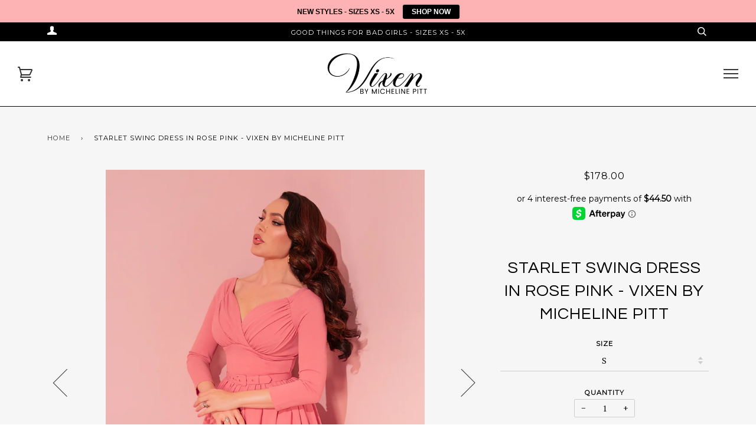

--- FILE ---
content_type: text/html; charset=utf-8
request_url: https://www.michelinepitt.com/products/pre-order-starlet-swing-dress-in-rose-pink-vixen-by-micheline-pitt
body_size: 60042
content:
<!doctype html>
<!--[if lt IE 7]><html class="no-js lt-ie9 lt-ie8 lt-ie7" lang="en"> <![endif]-->
<!--[if IE 7]><html class="no-js lt-ie9 lt-ie8" lang="en"> <![endif]-->
<!--[if IE 8]><html class="no-js lt-ie9" lang="en"> <![endif]-->
<!--[if IE 9 ]><html class="ie9 no-js"> <![endif]-->
<!--[if (gt IE 9)|!(IE)]><!--> <html class="no-js"> <!--<![endif]-->
<head>
<script src="//ajax.googleapis.com/ajax/libs/jquery/2.2.3/jquery.min.js" type="text/javascript"></script>

  <!-- Global site tag (gtag.js) - Google Analytics -->
<script async src="https://www.googletagmanager.com/gtag/js?id=UA-110011397-1"></script>
<script>
  window.dataLayer = window.dataLayer || [];
  function gtag(){dataLayer.push(arguments);}
  gtag('js', new Date());

  gtag('config', 'UA-110011397-1');
</script>

  <!-- ======================= Pipeline Theme V2.3.1 ========================= -->
  <meta charset="utf-8">
  <meta http-equiv="X-UA-Compatible" content="IE=edge,chrome=1">

  
    <link rel="shortcut icon" href="//www.michelinepitt.com/cdn/shop/files/FAVICON_2_32x32.png?v=1614777300" type="image/png">
  

  <!-- Title and description ================================================ -->
  <title>
  Starlet Swing Dress in Rose Pink | Vintage Inspired Clothing &ndash; Vixen by Micheline Pitt
  </title>

  
  <meta name="description" content="If you&#39;re going for an old Hollywood look, you&#39;ve come to the right place. The Starlet swing dress in rose pink features a figure flattering fit along with a voluminous skirt and classic Vixen style pockets! Order yours today!">
  

  <!-- Product meta ========================================================= -->
  <!-- /snippets/social-meta-tags.liquid -->


  <meta property="og:type" content="product">
  <meta property="og:title" content="Starlet Swing Dress in Rose Pink - Vixen by Micheline Pitt">
  
  <meta property="og:image" content="http://www.michelinepitt.com/cdn/shop/files/Starlet_Swing_Pink_5_grande.png?v=1714514448">
  <meta property="og:image:secure_url" content="https://www.michelinepitt.com/cdn/shop/files/Starlet_Swing_Pink_5_grande.png?v=1714514448">
  
  <meta property="og:image" content="http://www.michelinepitt.com/cdn/shop/files/Starlet_Swing_Pink_7_grande.png?v=1714514448">
  <meta property="og:image:secure_url" content="https://www.michelinepitt.com/cdn/shop/files/Starlet_Swing_Pink_7_grande.png?v=1714514448">
  
  <meta property="og:image" content="http://www.michelinepitt.com/cdn/shop/files/Starlet_Swing_Pink_6_grande.png?v=1714514448">
  <meta property="og:image:secure_url" content="https://www.michelinepitt.com/cdn/shop/files/Starlet_Swing_Pink_6_grande.png?v=1714514448">
  
  <meta property="og:price:amount" content="178.00">
  <meta property="og:price:currency" content="USD">


  <meta property="og:description" content="If you&#39;re going for an old Hollywood look, you&#39;ve come to the right place. The Starlet swing dress in rose pink features a figure flattering fit along with a voluminous skirt and classic Vixen style pockets! Order yours today!">

  <meta property="og:url" content="https://www.michelinepitt.com/products/pre-order-starlet-swing-dress-in-rose-pink-vixen-by-micheline-pitt">
  <meta property="og:site_name" content="Vixen by Micheline Pitt">







  <meta name="twitter:card" content="product">
  <meta name="twitter:title" content="Starlet Swing Dress in Rose Pink - Vixen by Micheline Pitt">
  <meta name="twitter:description" content="Vintage Style Dress  The Starlet dress is a stunning old Hollywood swing dress that you can wear on or off the shoulders with ease. The Starlet has a built in understructure made from high quality ponte that is fused and tailored to accentuate your curves. The exterior is made from a plush stretch textured crepe that feels so smooth and lush to the touch on the inside. The sleeves are a longer 3/4 cut so they don&#39;t dig into your elbow ditch while still giving you maximum arm coverage. The dress has gathered bust cups and a gathered waist that features everyone&#39;s favorite Vixen pockets. It&#39;s finished with a removable 1-inch self-belt and a back zippered closure. This style is extremely figure flattering while providing you with the utmost comfort. Designed by Micheline Pitt and made by hand in Los">
  <meta name="twitter:image" content="https://www.michelinepitt.com/cdn/shop/files/Starlet_Swing_Pink_5_medium.png?v=1714514448">
  <meta name="twitter:image:width" content="240">
  <meta name="twitter:image:height" content="240">
  <meta name="twitter:label1" content="Price">
  
  <meta name="twitter:data1" content="$178.00 USD">
  
  <meta name="twitter:label2" content="Brand">
  <meta name="twitter:data2" content="Vixen by Micheline Pitt">
  



  <!-- Helpers ============================================================== -->
  <link rel="canonical" href="https://www.michelinepitt.com/products/pre-order-starlet-swing-dress-in-rose-pink-vixen-by-micheline-pitt">
  <meta name="viewport" content="width=device-width,initial-scale=1">
  <meta name="theme-color" content="#333333">

  <!-- CSS ================================================================== -->
  <link href="//www.michelinepitt.com/cdn/shop/t/9/assets/style.scss.css?v=122124565535061357001696312190" rel="stylesheet" type="text/css" media="all" />

  <!-- Modernizr ============================================================ -->
  <script src="//www.michelinepitt.com/cdn/shop/t/9/assets/modernizr.min.js?v=137617515274177302221609821811" type="text/javascript"></script>

  <!-- jQuery v2.2.3 ======================================================== -->
  <script src="//www.michelinepitt.com/cdn/shop/t/9/assets/jquery.min.js?v=58211863146907186831609821810" type="text/javascript"></script>

  <!-- /snippets/oldIE-js.liquid -->


<!--[if lt IE 9]>
<script src="//cdnjs.cloudflare.com/ajax/libs/html5shiv/3.7.2/html5shiv.min.js" type="text/javascript"></script>
<script src="//www.michelinepitt.com/cdn/shop/t/9/assets/respond.min.js?v=52248677837542619231609821816" type="text/javascript"></script>
<script src="//www.michelinepitt.com/cdn/shop/t/9/assets/background_size_emu.js?v=20512233629963367491609821753" type="text/javascript"></script>
<link href="//www.michelinepitt.com/cdn/shop/t/9/assets/respond-proxy.html" id="respond-proxy" rel="respond-proxy" />
<link href="//www.michelinepitt.com/search?q=3ce1e0c55b5c8ac50bd5d6db1a0983d1" id="respond-redirect" rel="respond-redirect" />
<script src="//www.michelinepitt.com/search?q=3ce1e0c55b5c8ac50bd5d6db1a0983d1" type="text/javascript"></script>
<![endif]-->



  <script>
    var theme = {
      strings: {
        addToCart: "Add to Cart",
        soldOut: "Sold Out",
        unavailable: "Unavailable"
      },
      moneyFormat: "\u003cspan class=money\u003e${{amount}}\u003c\/span\u003e"
    }
  </script>

  
  

  <!-- /snippets/fonts.liquid -->

<script src="//www.michelinepitt.com/cdn/shop/t/9/assets/webfont.js?v=30949158316048555571609821819" type="text/javascript"></script>
<script type="text/javascript">
  WebFont.load({
    google: {
      families:
        
        
        ["PT+Serif:400,400italic,700,700italic:latin","Montserrat:400:latin","Questrial:400:latin"]
    },
    timeout: 5000
  });
</script>



  <!-- Header hook for plugins ============================================== -->
  <script>window.performance && window.performance.mark && window.performance.mark('shopify.content_for_header.start');</script><meta name="google-site-verification" content="J6xx-eiko11pkV_PG_vYf6_CCjE038du1hIOgTZAyJU">
<meta id="shopify-digital-wallet" name="shopify-digital-wallet" content="/16374459/digital_wallets/dialog">
<meta name="shopify-checkout-api-token" content="8118cf42e538cf57dea3df8e1132529a">
<meta id="in-context-paypal-metadata" data-shop-id="16374459" data-venmo-supported="true" data-environment="production" data-locale="en_US" data-paypal-v4="true" data-currency="USD">
<link rel="alternate" hreflang="x-default" href="https://www.michelinepitt.com/products/pre-order-starlet-swing-dress-in-rose-pink-vixen-by-micheline-pitt">
<link rel="alternate" hreflang="en-AU" href="https://www.michelinepitt.com/en-au/products/pre-order-starlet-swing-dress-in-rose-pink-vixen-by-micheline-pitt">
<link rel="alternate" hreflang="en-GB" href="https://www.michelinepitt.com/en-gb/products/pre-order-starlet-swing-dress-in-rose-pink-vixen-by-micheline-pitt">
<link rel="alternate" hreflang="en-US" href="https://www.michelinepitt.com/products/pre-order-starlet-swing-dress-in-rose-pink-vixen-by-micheline-pitt">
<link rel="alternate" type="application/json+oembed" href="https://www.michelinepitt.com/products/pre-order-starlet-swing-dress-in-rose-pink-vixen-by-micheline-pitt.oembed">
<script async="async" src="/checkouts/internal/preloads.js?locale=en-US"></script>
<link rel="preconnect" href="https://shop.app" crossorigin="anonymous">
<script async="async" src="https://shop.app/checkouts/internal/preloads.js?locale=en-US&shop_id=16374459" crossorigin="anonymous"></script>
<script id="apple-pay-shop-capabilities" type="application/json">{"shopId":16374459,"countryCode":"US","currencyCode":"USD","merchantCapabilities":["supports3DS"],"merchantId":"gid:\/\/shopify\/Shop\/16374459","merchantName":"Vixen by Micheline Pitt","requiredBillingContactFields":["postalAddress","email"],"requiredShippingContactFields":["postalAddress","email"],"shippingType":"shipping","supportedNetworks":["visa","masterCard","amex","discover","elo","jcb"],"total":{"type":"pending","label":"Vixen by Micheline Pitt","amount":"1.00"},"shopifyPaymentsEnabled":true,"supportsSubscriptions":true}</script>
<script id="shopify-features" type="application/json">{"accessToken":"8118cf42e538cf57dea3df8e1132529a","betas":["rich-media-storefront-analytics"],"domain":"www.michelinepitt.com","predictiveSearch":true,"shopId":16374459,"locale":"en"}</script>
<script>var Shopify = Shopify || {};
Shopify.shop = "michelinepitt.myshopify.com";
Shopify.locale = "en";
Shopify.currency = {"active":"USD","rate":"1.0"};
Shopify.country = "US";
Shopify.theme = {"name":"Pipeline - HC - 05 Jan '21 ","id":117480161445,"schema_name":"Pipeline","schema_version":"2.3.1","theme_store_id":739,"role":"main"};
Shopify.theme.handle = "null";
Shopify.theme.style = {"id":null,"handle":null};
Shopify.cdnHost = "www.michelinepitt.com/cdn";
Shopify.routes = Shopify.routes || {};
Shopify.routes.root = "/";</script>
<script type="module">!function(o){(o.Shopify=o.Shopify||{}).modules=!0}(window);</script>
<script>!function(o){function n(){var o=[];function n(){o.push(Array.prototype.slice.apply(arguments))}return n.q=o,n}var t=o.Shopify=o.Shopify||{};t.loadFeatures=n(),t.autoloadFeatures=n()}(window);</script>
<script>
  window.ShopifyPay = window.ShopifyPay || {};
  window.ShopifyPay.apiHost = "shop.app\/pay";
  window.ShopifyPay.redirectState = null;
</script>
<script id="shop-js-analytics" type="application/json">{"pageType":"product"}</script>
<script defer="defer" async type="module" src="//www.michelinepitt.com/cdn/shopifycloud/shop-js/modules/v2/client.init-shop-cart-sync_DGjqyID6.en.esm.js"></script>
<script defer="defer" async type="module" src="//www.michelinepitt.com/cdn/shopifycloud/shop-js/modules/v2/chunk.common_CM5e3XYf.esm.js"></script>
<script type="module">
  await import("//www.michelinepitt.com/cdn/shopifycloud/shop-js/modules/v2/client.init-shop-cart-sync_DGjqyID6.en.esm.js");
await import("//www.michelinepitt.com/cdn/shopifycloud/shop-js/modules/v2/chunk.common_CM5e3XYf.esm.js");

  window.Shopify.SignInWithShop?.initShopCartSync?.({"fedCMEnabled":true,"windoidEnabled":true});

</script>
<script>
  window.Shopify = window.Shopify || {};
  if (!window.Shopify.featureAssets) window.Shopify.featureAssets = {};
  window.Shopify.featureAssets['shop-js'] = {"shop-cart-sync":["modules/v2/client.shop-cart-sync_DS_n0f7A.en.esm.js","modules/v2/chunk.common_CM5e3XYf.esm.js"],"shop-button":["modules/v2/client.shop-button_CNT-NO5k.en.esm.js","modules/v2/chunk.common_CM5e3XYf.esm.js"],"init-fed-cm":["modules/v2/client.init-fed-cm_iCBVkvTB.en.esm.js","modules/v2/chunk.common_CM5e3XYf.esm.js"],"shop-cash-offers":["modules/v2/client.shop-cash-offers_Bicqpat5.en.esm.js","modules/v2/chunk.common_CM5e3XYf.esm.js","modules/v2/chunk.modal_Dl937Oy4.esm.js"],"avatar":["modules/v2/client.avatar_BTnouDA3.en.esm.js"],"init-windoid":["modules/v2/client.init-windoid_BqfVjynn.en.esm.js","modules/v2/chunk.common_CM5e3XYf.esm.js"],"init-shop-email-lookup-coordinator":["modules/v2/client.init-shop-email-lookup-coordinator_CrkkCzDo.en.esm.js","modules/v2/chunk.common_CM5e3XYf.esm.js"],"shop-toast-manager":["modules/v2/client.shop-toast-manager_HMMtSVHE.en.esm.js","modules/v2/chunk.common_CM5e3XYf.esm.js"],"pay-button":["modules/v2/client.pay-button_B57g7222.en.esm.js","modules/v2/chunk.common_CM5e3XYf.esm.js"],"shop-login-button":["modules/v2/client.shop-login-button_CZKuy_To.en.esm.js","modules/v2/chunk.common_CM5e3XYf.esm.js","modules/v2/chunk.modal_Dl937Oy4.esm.js"],"init-shop-cart-sync":["modules/v2/client.init-shop-cart-sync_DGjqyID6.en.esm.js","modules/v2/chunk.common_CM5e3XYf.esm.js"],"init-customer-accounts":["modules/v2/client.init-customer-accounts_CxJ7KIEv.en.esm.js","modules/v2/client.shop-login-button_CZKuy_To.en.esm.js","modules/v2/chunk.common_CM5e3XYf.esm.js","modules/v2/chunk.modal_Dl937Oy4.esm.js"],"init-shop-for-new-customer-accounts":["modules/v2/client.init-shop-for-new-customer-accounts_BDK66bKM.en.esm.js","modules/v2/client.shop-login-button_CZKuy_To.en.esm.js","modules/v2/chunk.common_CM5e3XYf.esm.js","modules/v2/chunk.modal_Dl937Oy4.esm.js"],"lead-capture":["modules/v2/client.lead-capture_QF_QcTqn.en.esm.js","modules/v2/chunk.common_CM5e3XYf.esm.js","modules/v2/chunk.modal_Dl937Oy4.esm.js"],"shop-follow-button":["modules/v2/client.shop-follow-button_Cgw6zD7w.en.esm.js","modules/v2/chunk.common_CM5e3XYf.esm.js","modules/v2/chunk.modal_Dl937Oy4.esm.js"],"checkout-modal":["modules/v2/client.checkout-modal_r-P2WYUC.en.esm.js","modules/v2/chunk.common_CM5e3XYf.esm.js","modules/v2/chunk.modal_Dl937Oy4.esm.js"],"init-customer-accounts-sign-up":["modules/v2/client.init-customer-accounts-sign-up_fcc8iru1.en.esm.js","modules/v2/client.shop-login-button_CZKuy_To.en.esm.js","modules/v2/chunk.common_CM5e3XYf.esm.js","modules/v2/chunk.modal_Dl937Oy4.esm.js"],"shop-login":["modules/v2/client.shop-login_CJN-CB3q.en.esm.js","modules/v2/chunk.common_CM5e3XYf.esm.js","modules/v2/chunk.modal_Dl937Oy4.esm.js"],"payment-terms":["modules/v2/client.payment-terms_C8iL647G.en.esm.js","modules/v2/chunk.common_CM5e3XYf.esm.js","modules/v2/chunk.modal_Dl937Oy4.esm.js"]};
</script>
<script>(function() {
  var isLoaded = false;
  function asyncLoad() {
    if (isLoaded) return;
    isLoaded = true;
    var urls = ["https:\/\/loox.io\/widget\/EJW2vo-Qm\/loox.js?shop=michelinepitt.myshopify.com","\/\/static.zotabox.com\/9\/2\/927a963ae2f03bdb1febff6f325dc9db\/widgets.js?shop=michelinepitt.myshopify.com","https:\/\/cdn-loyalty.yotpo.com\/loader\/CmdBSZwRT1KQwUlvCUxESA.js?shop=michelinepitt.myshopify.com","https:\/\/chimpstatic.com\/mcjs-connected\/js\/users\/be3c24c940529182953be7048\/ded987be5fd6d7c0232f3a2b5.js?shop=michelinepitt.myshopify.com","\/\/shopify.privy.com\/widget.js?shop=michelinepitt.myshopify.com","https:\/\/media.getmason.io\/api\/modemagic\/loader600f1ef197241dd8853ad2a095acdf97.js?shop=michelinepitt.myshopify.com","https:\/\/unpkg.com\/@happyreturns\/happyreturns-script-tag?shop=michelinepitt.myshopify.com","https:\/\/static-us.afterpay.com\/shopify\/afterpay-attract\/afterpay-attract-widget.js?shop=michelinepitt.myshopify.com","https:\/\/shopify-widget.route.com\/shopify.widget.js?shop=michelinepitt.myshopify.com","https:\/\/storage.nfcube.com\/tiktok-9de7c71519b558214359ba9a3b9418b5.js?shop=michelinepitt.myshopify.com","https:\/\/storage.nfcube.com\/instafeed-27a4abf6905ed60077a495efefddc2cc.js?shop=michelinepitt.myshopify.com","https:\/\/size-guides.esc-apps-cdn.com\/1739186687-app.michelinepitt.myshopify.com.js?shop=michelinepitt.myshopify.com"];
    for (var i = 0; i < urls.length; i++) {
      var s = document.createElement('script');
      s.type = 'text/javascript';
      s.async = true;
      s.src = urls[i];
      var x = document.getElementsByTagName('script')[0];
      x.parentNode.insertBefore(s, x);
    }
  };
  if(window.attachEvent) {
    window.attachEvent('onload', asyncLoad);
  } else {
    window.addEventListener('load', asyncLoad, false);
  }
})();</script>
<script id="__st">var __st={"a":16374459,"offset":-28800,"reqid":"2743342e-18d2-4cd7-8b4a-797fd51d3e79-1765969161","pageurl":"www.michelinepitt.com\/products\/pre-order-starlet-swing-dress-in-rose-pink-vixen-by-micheline-pitt","u":"3d320c13b9cd","p":"product","rtyp":"product","rid":554325147671};</script>
<script>window.ShopifyPaypalV4VisibilityTracking = true;</script>
<script id="captcha-bootstrap">!function(){'use strict';const t='contact',e='account',n='new_comment',o=[[t,t],['blogs',n],['comments',n],[t,'customer']],c=[[e,'customer_login'],[e,'guest_login'],[e,'recover_customer_password'],[e,'create_customer']],r=t=>t.map((([t,e])=>`form[action*='/${t}']:not([data-nocaptcha='true']) input[name='form_type'][value='${e}']`)).join(','),a=t=>()=>t?[...document.querySelectorAll(t)].map((t=>t.form)):[];function s(){const t=[...o],e=r(t);return a(e)}const i='password',u='form_key',d=['recaptcha-v3-token','g-recaptcha-response','h-captcha-response',i],f=()=>{try{return window.sessionStorage}catch{return}},m='__shopify_v',_=t=>t.elements[u];function p(t,e,n=!1){try{const o=window.sessionStorage,c=JSON.parse(o.getItem(e)),{data:r}=function(t){const{data:e,action:n}=t;return t[m]||n?{data:e,action:n}:{data:t,action:n}}(c);for(const[e,n]of Object.entries(r))t.elements[e]&&(t.elements[e].value=n);n&&o.removeItem(e)}catch(o){console.error('form repopulation failed',{error:o})}}const l='form_type',E='cptcha';function T(t){t.dataset[E]=!0}const w=window,h=w.document,L='Shopify',v='ce_forms',y='captcha';let A=!1;((t,e)=>{const n=(g='f06e6c50-85a8-45c8-87d0-21a2b65856fe',I='https://cdn.shopify.com/shopifycloud/storefront-forms-hcaptcha/ce_storefront_forms_captcha_hcaptcha.v1.5.2.iife.js',D={infoText:'Protected by hCaptcha',privacyText:'Privacy',termsText:'Terms'},(t,e,n)=>{const o=w[L][v],c=o.bindForm;if(c)return c(t,g,e,D).then(n);var r;o.q.push([[t,g,e,D],n]),r=I,A||(h.body.append(Object.assign(h.createElement('script'),{id:'captcha-provider',async:!0,src:r})),A=!0)});var g,I,D;w[L]=w[L]||{},w[L][v]=w[L][v]||{},w[L][v].q=[],w[L][y]=w[L][y]||{},w[L][y].protect=function(t,e){n(t,void 0,e),T(t)},Object.freeze(w[L][y]),function(t,e,n,w,h,L){const[v,y,A,g]=function(t,e,n){const i=e?o:[],u=t?c:[],d=[...i,...u],f=r(d),m=r(i),_=r(d.filter((([t,e])=>n.includes(e))));return[a(f),a(m),a(_),s()]}(w,h,L),I=t=>{const e=t.target;return e instanceof HTMLFormElement?e:e&&e.form},D=t=>v().includes(t);t.addEventListener('submit',(t=>{const e=I(t);if(!e)return;const n=D(e)&&!e.dataset.hcaptchaBound&&!e.dataset.recaptchaBound,o=_(e),c=g().includes(e)&&(!o||!o.value);(n||c)&&t.preventDefault(),c&&!n&&(function(t){try{if(!f())return;!function(t){const e=f();if(!e)return;const n=_(t);if(!n)return;const o=n.value;o&&e.removeItem(o)}(t);const e=Array.from(Array(32),(()=>Math.random().toString(36)[2])).join('');!function(t,e){_(t)||t.append(Object.assign(document.createElement('input'),{type:'hidden',name:u})),t.elements[u].value=e}(t,e),function(t,e){const n=f();if(!n)return;const o=[...t.querySelectorAll(`input[type='${i}']`)].map((({name:t})=>t)),c=[...d,...o],r={};for(const[a,s]of new FormData(t).entries())c.includes(a)||(r[a]=s);n.setItem(e,JSON.stringify({[m]:1,action:t.action,data:r}))}(t,e)}catch(e){console.error('failed to persist form',e)}}(e),e.submit())}));const S=(t,e)=>{t&&!t.dataset[E]&&(n(t,e.some((e=>e===t))),T(t))};for(const o of['focusin','change'])t.addEventListener(o,(t=>{const e=I(t);D(e)&&S(e,y())}));const B=e.get('form_key'),M=e.get(l),P=B&&M;t.addEventListener('DOMContentLoaded',(()=>{const t=y();if(P)for(const e of t)e.elements[l].value===M&&p(e,B);[...new Set([...A(),...v().filter((t=>'true'===t.dataset.shopifyCaptcha))])].forEach((e=>S(e,t)))}))}(h,new URLSearchParams(w.location.search),n,t,e,['guest_login'])})(!0,!0)}();</script>
<script integrity="sha256-52AcMU7V7pcBOXWImdc/TAGTFKeNjmkeM1Pvks/DTgc=" data-source-attribution="shopify.loadfeatures" defer="defer" src="//www.michelinepitt.com/cdn/shopifycloud/storefront/assets/storefront/load_feature-81c60534.js" crossorigin="anonymous"></script>
<script crossorigin="anonymous" defer="defer" src="//www.michelinepitt.com/cdn/shopifycloud/storefront/assets/shopify_pay/storefront-65b4c6d7.js?v=20250812"></script>
<script data-source-attribution="shopify.dynamic_checkout.dynamic.init">var Shopify=Shopify||{};Shopify.PaymentButton=Shopify.PaymentButton||{isStorefrontPortableWallets:!0,init:function(){window.Shopify.PaymentButton.init=function(){};var t=document.createElement("script");t.src="https://www.michelinepitt.com/cdn/shopifycloud/portable-wallets/latest/portable-wallets.en.js",t.type="module",document.head.appendChild(t)}};
</script>
<script data-source-attribution="shopify.dynamic_checkout.buyer_consent">
  function portableWalletsHideBuyerConsent(e){var t=document.getElementById("shopify-buyer-consent"),n=document.getElementById("shopify-subscription-policy-button");t&&n&&(t.classList.add("hidden"),t.setAttribute("aria-hidden","true"),n.removeEventListener("click",e))}function portableWalletsShowBuyerConsent(e){var t=document.getElementById("shopify-buyer-consent"),n=document.getElementById("shopify-subscription-policy-button");t&&n&&(t.classList.remove("hidden"),t.removeAttribute("aria-hidden"),n.addEventListener("click",e))}window.Shopify?.PaymentButton&&(window.Shopify.PaymentButton.hideBuyerConsent=portableWalletsHideBuyerConsent,window.Shopify.PaymentButton.showBuyerConsent=portableWalletsShowBuyerConsent);
</script>
<script data-source-attribution="shopify.dynamic_checkout.cart.bootstrap">document.addEventListener("DOMContentLoaded",(function(){function t(){return document.querySelector("shopify-accelerated-checkout-cart, shopify-accelerated-checkout")}if(t())Shopify.PaymentButton.init();else{new MutationObserver((function(e,n){t()&&(Shopify.PaymentButton.init(),n.disconnect())})).observe(document.body,{childList:!0,subtree:!0})}}));
</script>
<link id="shopify-accelerated-checkout-styles" rel="stylesheet" media="screen" href="https://www.michelinepitt.com/cdn/shopifycloud/portable-wallets/latest/accelerated-checkout-backwards-compat.css" crossorigin="anonymous">
<style id="shopify-accelerated-checkout-cart">
        #shopify-buyer-consent {
  margin-top: 1em;
  display: inline-block;
  width: 100%;
}

#shopify-buyer-consent.hidden {
  display: none;
}

#shopify-subscription-policy-button {
  background: none;
  border: none;
  padding: 0;
  text-decoration: underline;
  font-size: inherit;
  cursor: pointer;
}

#shopify-subscription-policy-button::before {
  box-shadow: none;
}

      </style>

<script>window.performance && window.performance.mark && window.performance.mark('shopify.content_for_header.end');</script>

	<script>var loox_global_hash = '1765958952219';</script><script>var visitor_level_referral = {"active":true,"rtl":false,"position":"right","button_text":"Get $20","button_bg_color":"FDB3B3","button_text_color":"000000","display_on_home_page":true,"display_on_product_page":true,"display_on_cart_page":true,"display_on_other_pages":true,"hide_on_mobile":false,"sidebar_visible":true,"orientation":"default"};
</script><style>.loox-reviews-default { max-width: 1200px; margin: 0 auto; }.loox-rating .loox-icon { color:#ee338a; }
:root { --lxs-rating-icon-color: #ee338a; }</style>
<div id="shopify-section-filter-menu-settings" class="shopify-section"><style type="text/css">
/*  Filter Menu Color and Image Section CSS */</style>
<link href="//www.michelinepitt.com/cdn/shop/t/9/assets/filter-menu.scss.css?v=167512462276099145311696312190" rel="stylesheet" type="text/css" media="all" />
<script src="//www.michelinepitt.com/cdn/shop/t/9/assets/filter-menu.js?v=132100650280728445001642744513" type="text/javascript"></script>





</div>


      <script src="//cdn.jsdelivr.net/npm/vue@2.6.14/dist/vue.js" type="text/javascript"></script>
      <script src="//unpkg.com/axios/dist/axios.min.js" type="text/javascript"></script>
      <script src="//ajax.googleapis.com/ajax/libs/jquery/2.2.3/jquery.min.js" type="text/javascript"></script>
      <script src="//www.michelinepitt.com/apps/fresh_credit_proxy/script" defer></script>
      <div id="freshie">
        <fresh-credit></fresh-credit>
      </div>
    
   <script src="https://cdn-widgetsrepository.yotpo.com/v1/loader/CmdBSZwRT1KQwUlvCUxESA" async></script>
<!-- BEGIN app block: shopify://apps/power-tools-filter-menu/blocks/accordions/6ae6bf19-7d76-44e9-9e0e-5df155960acd --><script>
  (window.powerToolsSettings = window.powerToolsSettings || {}).groupClasses = (window.powerToolsSettings.groupClasses || []).concat(["pt-accordion-group","pt-group-expanded"]);
  (window.powerToolsSettings = window.powerToolsSettings || {}).selectedClasses = (window.powerToolsSettings.selectedClasses || []).concat("pt-group-expanded");</script>
<!-- END app block --><!-- BEGIN app block: shopify://apps/power-tools-filter-menu/blocks/fonts/6ae6bf19-7d76-44e9-9e0e-5df155960acd --><!-- BEGIN app snippet: filter-menu-fonts-css --><style>
  
  
  
  .filter-group h4 {
    font-size: 18px;
    
    font-weight: 600;
  }
  .filter-group.pt-accordion-group h4:after {
    line-height: 22px;
  }
  .pt-filter-drawer .pt-filter-drawer-header {
    font-size: 18px;
    
    font-weight: 600;
  }
  .filter-group li a, .filter-group li a:visited, .filter-group .collection-count {
    font-size: 14px;
    
    font-weight: 300;
  }
  .filter-group li div {
    line-height: 22px;
  }
  .filter-menu-none-selected li a, .has_collection_counts a {
    margin-right: 35.0px;
  }
  
  .filter-menu .pt-display-dropdown .menu-trigger {
    font-size: 14px;
    
    font-weight: 300;
    padding: 0 28px 0 15px;
    line-height: 26px;
    height: 28px;
  }
  .pt-display-smallbox ul li .collection-name {
    font-size: 14px;
  }
</style>
<!-- END app snippet -->
<!-- END app block --><!-- BEGIN app block: shopify://apps/zotabox-contact-form-builder/blocks/zotabox_embed/61e492df-87c6-4065-a301-e9d7683ff57e -->




<script src="https://static.zotabox.com/shopify/1/6/16374459/widgets.js"></script>
<!-- END app block --><!-- BEGIN app block: shopify://apps/power-tools-filter-menu/blocks/apply/6ae6bf19-7d76-44e9-9e0e-5df155960acd --><script>
  (window.powerToolsSettings = window.powerToolsSettings || {}).classes = (window.powerToolsSettings.classes || []).concat("pt-apply-button");
  window.powerToolsSettings.applyEnabled = true;
</script>
<style>
@-webkit-keyframes bg-color {
  0% { background-color: #00a5fd; }
  50% { background-color: #009CEF; }
  100% { background-color: #00a5fd; }
}
@keyframes bg-color {
  0% { background-color: #00a5fd }
  50% { background-color: #009CEF; }
  100% { background-color: #00a5fd }
}
.pt-apply {
  border-radius: 3px;
  padding: 0px 0px;
  background-color: #00a5fd;border: none !important;padding: 7px 15px;
}
.pt-apply:hover {
  background-color: #009CEF;
}
.pt-apply-disabled,
.pt-apply-disabled:hover {
  background-color: #CCCCCC;
}
</style>
<!-- END app block --><!-- BEGIN app block: shopify://apps/power-tools-filter-menu/blocks/small-box/6ae6bf19-7d76-44e9-9e0e-5df155960acd --><style>
  .pt-display-smallbox ul li {
    background-color: #FFFFFF;border: 1px solid #00a5fd;border-radius: 3px;
  }
  .pt-display-smallbox ul li .collection-name {
    font-size: 13px;
  }
  .pt-display-smallbox ul li.selected {
    background-color: #00a5fd;
  }
  .pt-display-smallbox ul li.selected a {
    color: #FFFFFF;
  }
  .pt-display-smallbox ul li:hover {
    background-color: #00a5fd;
  }
  .pt-display-smallbox ul li:hover a {
    color: #FFFFFF;
  }
</style>
<!-- END app block --><!-- BEGIN app block: shopify://apps/power-tools-filter-menu/blocks/view-more/6ae6bf19-7d76-44e9-9e0e-5df155960acd --><script>
  (window.powerToolsSettings = window.powerToolsSettings || {}).classes = (window.powerToolsSettings.classes || []).concat("view-more-enabled");
  Object.assign(window.powerToolsSettings, { ptViewMoreMaxCount: '10', ptViewMoreText: '' });
</script>

<!-- END app block --><!-- BEGIN app block: shopify://apps/power-tools-filter-menu/blocks/ajax/6ae6bf19-7d76-44e9-9e0e-5df155960acd --><script>
  (window.powerToolsSettings = window.powerToolsSettings || {}).classes = (window.powerToolsSettings.classes || []).concat(["pt-ajax-enabled"]);
  Object.assign(window.powerToolsSettings, { ptAjaxEnabled: true, ptAjaxSelector: 'main', ptAjaxScript: function() { ; } });
</script>
<script defer src="https://cdn.shopify.com/extensions/7139b1fe-57f0-40b7-b379-0e31906c0822/power-tools-filter-menu-26/assets/pt-pjax.js"></script>
<!-- END app block --><!-- BEGIN app block: shopify://apps/userway-website-accessibility/blocks/uw-widget-extension/bc2d8a34-1a37-451b-ab1a-271bc4e9daa7 -->




<script type="text/javascript" async="" src="https://cdn.userway.org/widget.js?account=FCqIQXZI3x&amp;platfAppInstalledSiteId=3589479&amp;shop=www.michelinepitt.com"></script>

<!-- END app block --><!-- BEGIN app block: shopify://apps/power-tools-filter-menu/blocks/colors/6ae6bf19-7d76-44e9-9e0e-5df155960acd --><script>
  (window.powerToolsSettings = window.powerToolsSettings || {}).classes = (window.powerToolsSettings.classes || []).concat(["swatch-type-swatch"]);
</script>
<!-- BEGIN app snippet: filter-menu-colors-css --><style>
  .pt_hidden_by_embed { display: none!important; }

  .filter-menu {
    background-color: rgba(0,0,0,0);
    border-radius: 3px;
    padding: 0px;
    border: 1px solid rgba(0,0,0,0);
  }
  .filter-group .filter-clear {
    background-color: #EEE;
    color: #222;
  }
  .filter-group .filter-clear:hover {
    background-color: #DDD;
    color: #222;
  }
  .filter-group h4 {
    color: #222;
    border-bottom: 1px solid #DDD;
  }
  .filter-group + .filter-group h4 {
    border-top: 1px solid rgba(0,0,0,0);
  }
  .filter-group li a {
    text-indent: -21px;
    padding-left: 21px;
  }
  .filter-group li a, .filter-group li a:visited, .filter-group .collection-count {
    color: #222;
  }
  .filter-group .collection-count {
    color: #888;
  }
  .filter-group li.selected a {
    color: #333;
  }
  .filter-group li:hover a {
    color: #444;
  }
  i.check-icon,
  .pt-display-dropdown .filter-clear,
  .pt-display-dropdown .menu-trigger:after,
  .filter-group h4:after {
    color: #888;
  }
  .selected i.check-icon {
    color: #444;
  }
  i.check-icon:before,
  .pt-display-dropdown .filter-clear:before {
    content: "\e800";
    vertical-align: bottom;
    height: 17px;
    line-height: 17px;
    width: 17px;
    font-size: 15px;
  }
  .is-safari i.check-icon:before {
    vertical-align: bottom;
  }
  a:hover i.check-icon:before {
    content: "\e801";
  }
  .selected i.check-icon:before {
    content: "\e802";
  }
  .selected a:hover i.check-icon:before {
    content: "\e803";
  }
  
  .pt-display-swatch ul li .collection-name {
    min-height: 17px;
  
    width: 27px;
    min-height: 27px;
  
  }
  .pt-display-swatch i.check-icon:before {
    content: "\e812";
  
    height: 27px;
    line-height: 27px;
    width: 27px;
    font-size: 25px;
  
  }
  .pt-display-swatch a:hover i.check-icon:before {
    content: "\e813";
  }
  .pt-display-swatch .selected i.check-icon:before {
    content: "\e814";
  }
  .pt-display-swatch .selected a:hover i.check-icon:before {
    content: "\e815";
  }.pt-display-swatch ul .filter-active-color-royal-blue .collection-name .check-icon,
  .pt-display-swatch ul .filter-active-colour-royal-blue .collection-name .check-icon,
  .pt-display-swatch ul .filter-active-royal-blue .collection-name .check-icon,
  .pt-display-swatch ul .filter-active-color_royal-blue .collection-name .check-icon,
  .pt-display-swatch ul .filter-active-colour_royal-blue .collection-name .check-icon {
    color: #4169e1;
  }.pt-display-swatch ul .filter-active-color-ivory .collection-name .check-icon,
  .pt-display-swatch ul .filter-active-colour-ivory .collection-name .check-icon,
  .pt-display-swatch ul .filter-active-ivory .collection-name .check-icon,
  .pt-display-swatch ul .filter-active-color_ivory .collection-name .check-icon,
  .pt-display-swatch ul .filter-active-colour_ivory .collection-name .check-icon {
    color: #FFFFF0;
  }.pt-display-swatch ul .filter-active-color-lavender .collection-name .check-icon,
  .pt-display-swatch ul .filter-active-colour-lavender .collection-name .check-icon,
  .pt-display-swatch ul .filter-active-lavender .collection-name .check-icon,
  .pt-display-swatch ul .filter-active-color_lavender .collection-name .check-icon,
  .pt-display-swatch ul .filter-active-colour_lavender .collection-name .check-icon {
    color: #E6E6FA;
  }.pt-display-swatch ul .filter-active-color-lilac .collection-name .check-icon,
  .pt-display-swatch ul .filter-active-colour-lilac .collection-name .check-icon,
  .pt-display-swatch ul .filter-active-lilac .collection-name .check-icon,
  .pt-display-swatch ul .filter-active-color_lilac .collection-name .check-icon,
  .pt-display-swatch ul .filter-active-colour_lilac .collection-name .check-icon {
    color: #c8a2c8;
  }.pt-display-swatch ul .filter-active-color-plum .collection-name .check-icon,
  .pt-display-swatch ul .filter-active-colour-plum .collection-name .check-icon,
  .pt-display-swatch ul .filter-active-plum .collection-name .check-icon,
  .pt-display-swatch ul .filter-active-color_plum .collection-name .check-icon,
  .pt-display-swatch ul .filter-active-colour_plum .collection-name .check-icon {
    color: #DDA0DD;
  }.pt-display-swatch ul .filter-active-color-fuchsia .collection-name .check-icon,
  .pt-display-swatch ul .filter-active-colour-fuchsia .collection-name .check-icon,
  .pt-display-swatch ul .filter-active-fuchsia .collection-name .check-icon,
  .pt-display-swatch ul .filter-active-color_fuchsia .collection-name .check-icon,
  .pt-display-swatch ul .filter-active-colour_fuchsia .collection-name .check-icon {
    color: #FF00FF;
  }.pt-display-swatch ul .filter-active-color-magenta .collection-name .check-icon,
  .pt-display-swatch ul .filter-active-colour-magenta .collection-name .check-icon,
  .pt-display-swatch ul .filter-active-magenta .collection-name .check-icon,
  .pt-display-swatch ul .filter-active-color_magenta .collection-name .check-icon,
  .pt-display-swatch ul .filter-active-colour_magenta .collection-name .check-icon {
    color: #FF00FF;
  }.pt-display-swatch ul .filter-active-color-indigo .collection-name .check-icon,
  .pt-display-swatch ul .filter-active-colour-indigo .collection-name .check-icon,
  .pt-display-swatch ul .filter-active-indigo .collection-name .check-icon,
  .pt-display-swatch ul .filter-active-color_indigo .collection-name .check-icon,
  .pt-display-swatch ul .filter-active-colour_indigo .collection-name .check-icon {
    color: #4B0082;
  }.pt-display-swatch ul .filter-active-color-peach .collection-name .check-icon,
  .pt-display-swatch ul .filter-active-colour-peach .collection-name .check-icon,
  .pt-display-swatch ul .filter-active-peach .collection-name .check-icon,
  .pt-display-swatch ul .filter-active-color_peach .collection-name .check-icon,
  .pt-display-swatch ul .filter-active-colour_peach .collection-name .check-icon {
    color: #FFDAB9;
  }.pt-display-swatch ul .filter-active-color-grape .collection-name .check-icon,
  .pt-display-swatch ul .filter-active-colour-grape .collection-name .check-icon,
  .pt-display-swatch ul .filter-active-grape .collection-name .check-icon,
  .pt-display-swatch ul .filter-active-color_grape .collection-name .check-icon,
  .pt-display-swatch ul .filter-active-colour_grape .collection-name .check-icon {
    color: #8B008B;
  }.pt-display-swatch ul .filter-active-color-teal .collection-name .check-icon,
  .pt-display-swatch ul .filter-active-colour-teal .collection-name .check-icon,
  .pt-display-swatch ul .filter-active-teal .collection-name .check-icon,
  .pt-display-swatch ul .filter-active-color_teal .collection-name .check-icon,
  .pt-display-swatch ul .filter-active-colour_teal .collection-name .check-icon {
    color: #008080;
  }.pt-display-swatch ul .filter-active-color-cyan .collection-name .check-icon,
  .pt-display-swatch ul .filter-active-colour-cyan .collection-name .check-icon,
  .pt-display-swatch ul .filter-active-cyan .collection-name .check-icon,
  .pt-display-swatch ul .filter-active-color_cyan .collection-name .check-icon,
  .pt-display-swatch ul .filter-active-colour_cyan .collection-name .check-icon {
    color: #00FFFF;
  }.pt-display-swatch ul .filter-active-color-champagne .collection-name .check-icon,
  .pt-display-swatch ul .filter-active-colour-champagne .collection-name .check-icon,
  .pt-display-swatch ul .filter-active-champagne .collection-name .check-icon,
  .pt-display-swatch ul .filter-active-color_champagne .collection-name .check-icon,
  .pt-display-swatch ul .filter-active-colour_champagne .collection-name .check-icon {
    color: #fad6a5;
  }.pt-display-swatch ul .filter-active-color-beige .collection-name .check-icon,
  .pt-display-swatch ul .filter-active-colour-beige .collection-name .check-icon,
  .pt-display-swatch ul .filter-active-beige .collection-name .check-icon,
  .pt-display-swatch ul .filter-active-color_beige .collection-name .check-icon,
  .pt-display-swatch ul .filter-active-colour_beige .collection-name .check-icon {
    color: #e4caab;
  }.pt-display-swatch ul .filter-active-color-black .collection-name .check-icon,
  .pt-display-swatch ul .filter-active-colour-black .collection-name .check-icon,
  .pt-display-swatch ul .filter-active-black .collection-name .check-icon,
  .pt-display-swatch ul .filter-active-color_black .collection-name .check-icon,
  .pt-display-swatch ul .filter-active-colour_black .collection-name .check-icon {
    color: #222;
  }.pt-display-swatch ul .filter-active-color-blue .collection-name .check-icon,
  .pt-display-swatch ul .filter-active-colour-blue .collection-name .check-icon,
  .pt-display-swatch ul .filter-active-blue .collection-name .check-icon,
  .pt-display-swatch ul .filter-active-color_blue .collection-name .check-icon,
  .pt-display-swatch ul .filter-active-colour_blue .collection-name .check-icon {
    color: #5566FF;
  }.pt-display-swatch ul .filter-active-color-brown .collection-name .check-icon,
  .pt-display-swatch ul .filter-active-colour-brown .collection-name .check-icon,
  .pt-display-swatch ul .filter-active-brown .collection-name .check-icon,
  .pt-display-swatch ul .filter-active-color_brown .collection-name .check-icon,
  .pt-display-swatch ul .filter-active-colour_brown .collection-name .check-icon {
    color: #7a4a38;
  }.pt-display-swatch ul .filter-active-color-camel .collection-name .check-icon,
  .pt-display-swatch ul .filter-active-colour-camel .collection-name .check-icon,
  .pt-display-swatch ul .filter-active-camel .collection-name .check-icon,
  .pt-display-swatch ul .filter-active-color_camel .collection-name .check-icon,
  .pt-display-swatch ul .filter-active-colour_camel .collection-name .check-icon {
    color: #c9802b;
  }.pt-display-swatch ul .filter-active-color-clear .collection-name .check-icon,
  .pt-display-swatch ul .filter-active-colour-clear .collection-name .check-icon,
  .pt-display-swatch ul .filter-active-clear .collection-name .check-icon,
  .pt-display-swatch ul .filter-active-color_clear .collection-name .check-icon,
  .pt-display-swatch ul .filter-active-colour_clear .collection-name .check-icon {
    color: #e6f5f5;
  }.pt-display-swatch ul .filter-active-color-gold .collection-name .check-icon,
  .pt-display-swatch ul .filter-active-colour-gold .collection-name .check-icon,
  .pt-display-swatch ul .filter-active-gold .collection-name .check-icon,
  .pt-display-swatch ul .filter-active-color_gold .collection-name .check-icon,
  .pt-display-swatch ul .filter-active-colour_gold .collection-name .check-icon {
    color: gold;
  }.pt-display-swatch ul .filter-active-color-green .collection-name .check-icon,
  .pt-display-swatch ul .filter-active-colour-green .collection-name .check-icon,
  .pt-display-swatch ul .filter-active-green .collection-name .check-icon,
  .pt-display-swatch ul .filter-active-color_green .collection-name .check-icon,
  .pt-display-swatch ul .filter-active-colour_green .collection-name .check-icon {
    color: #55DD99;
  }.pt-display-swatch ul .filter-active-color-gray .collection-name .check-icon,
  .pt-display-swatch ul .filter-active-colour-gray .collection-name .check-icon,
  .pt-display-swatch ul .filter-active-gray .collection-name .check-icon,
  .pt-display-swatch ul .filter-active-color_gray .collection-name .check-icon,
  .pt-display-swatch ul .filter-active-colour_gray .collection-name .check-icon {
    color: #999;
  }.pt-display-swatch ul .filter-active-color-grey .collection-name .check-icon,
  .pt-display-swatch ul .filter-active-colour-grey .collection-name .check-icon,
  .pt-display-swatch ul .filter-active-grey .collection-name .check-icon,
  .pt-display-swatch ul .filter-active-color_grey .collection-name .check-icon,
  .pt-display-swatch ul .filter-active-colour_grey .collection-name .check-icon {
    color: #999;
  }.pt-display-swatch ul .filter-active-color-leopard .collection-name .check-icon,
  .pt-display-swatch ul .filter-active-colour-leopard .collection-name .check-icon,
  .pt-display-swatch ul .filter-active-leopard .collection-name .check-icon,
  .pt-display-swatch ul .filter-active-color_leopard .collection-name .check-icon,
  .pt-display-swatch ul .filter-active-colour_leopard .collection-name .check-icon {
    color: #eb9e48;
  }.pt-display-swatch ul .filter-active-color-mint .collection-name .check-icon,
  .pt-display-swatch ul .filter-active-colour-mint .collection-name .check-icon,
  .pt-display-swatch ul .filter-active-mint .collection-name .check-icon,
  .pt-display-swatch ul .filter-active-color_mint .collection-name .check-icon,
  .pt-display-swatch ul .filter-active-colour_mint .collection-name .check-icon {
    color: #7bdea7;
  }.pt-display-swatch ul .filter-active-color-multi .collection-name .check-icon,
  .pt-display-swatch ul .filter-active-colour-multi .collection-name .check-icon,
  .pt-display-swatch ul .filter-active-multi .collection-name .check-icon,
  .pt-display-swatch ul .filter-active-color_multi .collection-name .check-icon,
  .pt-display-swatch ul .filter-active-colour_multi .collection-name .check-icon {
    color: #eb9e48;
  }.pt-display-swatch ul .filter-active-color-multi-color .collection-name .check-icon,
  .pt-display-swatch ul .filter-active-colour-multi-color .collection-name .check-icon,
  .pt-display-swatch ul .filter-active-multi-color .collection-name .check-icon,
  .pt-display-swatch ul .filter-active-color_multi-color .collection-name .check-icon,
  .pt-display-swatch ul .filter-active-colour_multi-color .collection-name .check-icon {
    color: #eb9e48;
  }.pt-display-swatch ul .filter-active-color-mustard .collection-name .check-icon,
  .pt-display-swatch ul .filter-active-colour-mustard .collection-name .check-icon,
  .pt-display-swatch ul .filter-active-mustard .collection-name .check-icon,
  .pt-display-swatch ul .filter-active-color_mustard .collection-name .check-icon,
  .pt-display-swatch ul .filter-active-colour_mustard .collection-name .check-icon {
    color: mustard;
  }.pt-display-swatch ul .filter-active-color-navy-blue .collection-name .check-icon,
  .pt-display-swatch ul .filter-active-colour-navy-blue .collection-name .check-icon,
  .pt-display-swatch ul .filter-active-navy-blue .collection-name .check-icon,
  .pt-display-swatch ul .filter-active-color_navy-blue .collection-name .check-icon,
  .pt-display-swatch ul .filter-active-colour_navy-blue .collection-name .check-icon {
    color: #000073;
  }.pt-display-swatch ul .filter-active-color-navy .collection-name .check-icon,
  .pt-display-swatch ul .filter-active-colour-navy .collection-name .check-icon,
  .pt-display-swatch ul .filter-active-navy .collection-name .check-icon,
  .pt-display-swatch ul .filter-active-color_navy .collection-name .check-icon,
  .pt-display-swatch ul .filter-active-colour_navy .collection-name .check-icon {
    color: #000073;
  }.pt-display-swatch ul .filter-active-color-nude .collection-name .check-icon,
  .pt-display-swatch ul .filter-active-colour-nude .collection-name .check-icon,
  .pt-display-swatch ul .filter-active-nude .collection-name .check-icon,
  .pt-display-swatch ul .filter-active-color_nude .collection-name .check-icon,
  .pt-display-swatch ul .filter-active-colour_nude .collection-name .check-icon {
    color: #f3e0c9;
  }.pt-display-swatch ul .filter-active-color-cream .collection-name .check-icon,
  .pt-display-swatch ul .filter-active-colour-cream .collection-name .check-icon,
  .pt-display-swatch ul .filter-active-cream .collection-name .check-icon,
  .pt-display-swatch ul .filter-active-color_cream .collection-name .check-icon,
  .pt-display-swatch ul .filter-active-colour_cream .collection-name .check-icon {
    color: #ffe9cf;
  }.pt-display-swatch ul .filter-active-color-orange .collection-name .check-icon,
  .pt-display-swatch ul .filter-active-colour-orange .collection-name .check-icon,
  .pt-display-swatch ul .filter-active-orange .collection-name .check-icon,
  .pt-display-swatch ul .filter-active-color_orange .collection-name .check-icon,
  .pt-display-swatch ul .filter-active-colour_orange .collection-name .check-icon {
    color: orange;
  }.pt-display-swatch ul .filter-active-color-pink .collection-name .check-icon,
  .pt-display-swatch ul .filter-active-colour-pink .collection-name .check-icon,
  .pt-display-swatch ul .filter-active-pink .collection-name .check-icon,
  .pt-display-swatch ul .filter-active-color_pink .collection-name .check-icon,
  .pt-display-swatch ul .filter-active-colour_pink .collection-name .check-icon {
    color: #f436a1;
  }.pt-display-swatch ul .filter-active-color-purple .collection-name .check-icon,
  .pt-display-swatch ul .filter-active-colour-purple .collection-name .check-icon,
  .pt-display-swatch ul .filter-active-purple .collection-name .check-icon,
  .pt-display-swatch ul .filter-active-color_purple .collection-name .check-icon,
  .pt-display-swatch ul .filter-active-colour_purple .collection-name .check-icon {
    color: purple;
  }.pt-display-swatch ul .filter-active-color-red .collection-name .check-icon,
  .pt-display-swatch ul .filter-active-colour-red .collection-name .check-icon,
  .pt-display-swatch ul .filter-active-red .collection-name .check-icon,
  .pt-display-swatch ul .filter-active-color_red .collection-name .check-icon,
  .pt-display-swatch ul .filter-active-colour_red .collection-name .check-icon {
    color: red;
  }.pt-display-swatch ul .filter-active-color-rose .collection-name .check-icon,
  .pt-display-swatch ul .filter-active-colour-rose .collection-name .check-icon,
  .pt-display-swatch ul .filter-active-rose .collection-name .check-icon,
  .pt-display-swatch ul .filter-active-color_rose .collection-name .check-icon,
  .pt-display-swatch ul .filter-active-colour_rose .collection-name .check-icon {
    color: #edd0d6;
  }.pt-display-swatch ul .filter-active-color-rust .collection-name .check-icon,
  .pt-display-swatch ul .filter-active-colour-rust .collection-name .check-icon,
  .pt-display-swatch ul .filter-active-rust .collection-name .check-icon,
  .pt-display-swatch ul .filter-active-color_rust .collection-name .check-icon,
  .pt-display-swatch ul .filter-active-colour_rust .collection-name .check-icon {
    color: #c34c1e;
  }.pt-display-swatch ul .filter-active-color-salmon .collection-name .check-icon,
  .pt-display-swatch ul .filter-active-colour-salmon .collection-name .check-icon,
  .pt-display-swatch ul .filter-active-salmon .collection-name .check-icon,
  .pt-display-swatch ul .filter-active-color_salmon .collection-name .check-icon,
  .pt-display-swatch ul .filter-active-colour_salmon .collection-name .check-icon {
    color: salmon;
  }.pt-display-swatch ul .filter-active-color-silver .collection-name .check-icon,
  .pt-display-swatch ul .filter-active-colour-silver .collection-name .check-icon,
  .pt-display-swatch ul .filter-active-silver .collection-name .check-icon,
  .pt-display-swatch ul .filter-active-color_silver .collection-name .check-icon,
  .pt-display-swatch ul .filter-active-colour_silver .collection-name .check-icon {
    color: silver;
  }.pt-display-swatch ul .filter-active-color-tan .collection-name .check-icon,
  .pt-display-swatch ul .filter-active-colour-tan .collection-name .check-icon,
  .pt-display-swatch ul .filter-active-tan .collection-name .check-icon,
  .pt-display-swatch ul .filter-active-color_tan .collection-name .check-icon,
  .pt-display-swatch ul .filter-active-colour_tan .collection-name .check-icon {
    color: tan;
  }.pt-display-swatch ul .filter-active-color-taupe .collection-name .check-icon,
  .pt-display-swatch ul .filter-active-colour-taupe .collection-name .check-icon,
  .pt-display-swatch ul .filter-active-taupe .collection-name .check-icon,
  .pt-display-swatch ul .filter-active-color_taupe .collection-name .check-icon,
  .pt-display-swatch ul .filter-active-colour_taupe .collection-name .check-icon {
    color: #b1a79b;
  }.pt-display-swatch ul .filter-active-color-white .collection-name .check-icon,
  .pt-display-swatch ul .filter-active-colour-white .collection-name .check-icon,
  .pt-display-swatch ul .filter-active-white .collection-name .check-icon,
  .pt-display-swatch ul .filter-active-color_white .collection-name .check-icon,
  .pt-display-swatch ul .filter-active-colour_white .collection-name .check-icon {
    color: #FFFFFF;
  }.pt-display-swatch ul .filter-active-color-wine .collection-name .check-icon,
  .pt-display-swatch ul .filter-active-colour-wine .collection-name .check-icon,
  .pt-display-swatch ul .filter-active-wine .collection-name .check-icon,
  .pt-display-swatch ul .filter-active-color_wine .collection-name .check-icon,
  .pt-display-swatch ul .filter-active-colour_wine .collection-name .check-icon {
    color: #a61a3b;
  }.pt-display-swatch ul .filter-active-color-yellow .collection-name .check-icon,
  .pt-display-swatch ul .filter-active-colour-yellow .collection-name .check-icon,
  .pt-display-swatch ul .filter-active-yellow .collection-name .check-icon,
  .pt-display-swatch ul .filter-active-color_yellow .collection-name .check-icon,
  .pt-display-swatch ul .filter-active-colour_yellow .collection-name .check-icon {
    color: yellow;
  }.pt-display-swatch ul .filter-active-color-coral .collection-name .check-icon,
  .pt-display-swatch ul .filter-active-colour-coral .collection-name .check-icon,
  .pt-display-swatch ul .filter-active-coral .collection-name .check-icon,
  .pt-display-swatch ul .filter-active-color_coral .collection-name .check-icon,
  .pt-display-swatch ul .filter-active-colour_coral .collection-name .check-icon {
    color: #FFD8CA;
  }.pt-display-swatch ul .filter-active-color-ecru .collection-name .check-icon,
  .pt-display-swatch ul .filter-active-colour-ecru .collection-name .check-icon,
  .pt-display-swatch ul .filter-active-ecru .collection-name .check-icon,
  .pt-display-swatch ul .filter-active-color_ecru .collection-name .check-icon,
  .pt-display-swatch ul .filter-active-colour_ecru .collection-name .check-icon {
    color: #F3EFE0;
  }.pt-display-swatch ul .filter-active-color-oatmeal .collection-name .check-icon,
  .pt-display-swatch ul .filter-active-colour-oatmeal .collection-name .check-icon,
  .pt-display-swatch ul .filter-active-oatmeal .collection-name .check-icon,
  .pt-display-swatch ul .filter-active-color_oatmeal .collection-name .check-icon,
  .pt-display-swatch ul .filter-active-colour_oatmeal .collection-name .check-icon {
    color: #E0DCC8;
  }.pt-display-swatch ul .filter-active-color-light-blue .collection-name .check-icon,
  .pt-display-swatch ul .filter-active-colour-light-blue .collection-name .check-icon,
  .pt-display-swatch ul .filter-active-light-blue .collection-name .check-icon,
  .pt-display-swatch ul .filter-active-color_light-blue .collection-name .check-icon,
  .pt-display-swatch ul .filter-active-colour_light-blue .collection-name .check-icon {
    color: #c5e3ed;
  }.pt-display-swatch ul .filter-active-color-cranberry .collection-name .check-icon,
  .pt-display-swatch ul .filter-active-colour-cranberry .collection-name .check-icon,
  .pt-display-swatch ul .filter-active-cranberry .collection-name .check-icon,
  .pt-display-swatch ul .filter-active-color_cranberry .collection-name .check-icon,
  .pt-display-swatch ul .filter-active-colour_cranberry .collection-name .check-icon {
    color: #9f000f;
  }.pt-display-swatch ul .filter-active-color-turquoise .collection-name .check-icon,
  .pt-display-swatch ul .filter-active-colour-turquoise .collection-name .check-icon,
  .pt-display-swatch ul .filter-active-turquoise .collection-name .check-icon,
  .pt-display-swatch ul .filter-active-color_turquoise .collection-name .check-icon,
  .pt-display-swatch ul .filter-active-colour_turquoise .collection-name .check-icon {
    color: #00c5cd;
  }.pt-display-swatch ul .filter-active-color-burgundy .collection-name .check-icon,
  .pt-display-swatch ul .filter-active-colour-burgundy .collection-name .check-icon,
  .pt-display-swatch ul .filter-active-burgundy .collection-name .check-icon,
  .pt-display-swatch ul .filter-active-color_burgundy .collection-name .check-icon,
  .pt-display-swatch ul .filter-active-colour_burgundy .collection-name .check-icon {
    color: #8c001a;
  }.pt-display-swatch ul .filter-active-color-golden .collection-name .check-icon,
  .pt-display-swatch ul .filter-active-colour-golden .collection-name .check-icon,
  .pt-display-swatch ul .filter-active-golden .collection-name .check-icon,
  .pt-display-swatch ul .filter-active-color_golden .collection-name .check-icon,
  .pt-display-swatch ul .filter-active-colour_golden .collection-name .check-icon {
    color: #ffd700;
  }.pt-display-swatch ul .filter-active-color-khaki .collection-name .check-icon,
  .pt-display-swatch ul .filter-active-colour-khaki .collection-name .check-icon,
  .pt-display-swatch ul .filter-active-khaki .collection-name .check-icon,
  .pt-display-swatch ul .filter-active-color_khaki .collection-name .check-icon,
  .pt-display-swatch ul .filter-active-colour_khaki .collection-name .check-icon {
    color: #f0e68c;
  }.pt-display-swatch ul .filter-active-color-heather-grey .collection-name .check-icon,
  .pt-display-swatch ul .filter-active-colour-heather-grey .collection-name .check-icon,
  .pt-display-swatch ul .filter-active-heather-grey .collection-name .check-icon,
  .pt-display-swatch ul .filter-active-color_heather-grey .collection-name .check-icon,
  .pt-display-swatch ul .filter-active-colour_heather-grey .collection-name .check-icon {
    color: #606060;
  }.pt-display-swatch ul .filter-active-color-heather-black .collection-name .check-icon,
  .pt-display-swatch ul .filter-active-colour-heather-black .collection-name .check-icon,
  .pt-display-swatch ul .filter-active-heather-black .collection-name .check-icon,
  .pt-display-swatch ul .filter-active-color_heather-black .collection-name .check-icon,
  .pt-display-swatch ul .filter-active-colour_heather-black .collection-name .check-icon {
    color: #303030;
  }.pt-display-swatch ul .filter-active-color-violet .collection-name .check-icon,
  .pt-display-swatch ul .filter-active-colour-violet .collection-name .check-icon,
  .pt-display-swatch ul .filter-active-violet .collection-name .check-icon,
  .pt-display-swatch ul .filter-active-color_violet .collection-name .check-icon,
  .pt-display-swatch ul .filter-active-colour_violet .collection-name .check-icon {
    color: #7F00FF;
  }.pt-display-swatch ul .filter-active-color-white .collection-name .check-icon,
  .pt-display-swatch ul .filter-active-colour-white .collection-name .check-icon,
  .pt-display-swatch ul .filter-active-white .collection-name .check-icon,
  .pt-display-swatch ul .filter-active-color_white .collection-name .check-icon,
  .pt-display-swatch ul .filter-active-colour_white .collection-name .check-icon {
    /* text-shadow: -1px 0 #888, 0 1px #888, 1px 0 #888, 0 -1px #888; */
    filter: drop-shadow(0 0 1px #333);
  }.pt-display-swatch ul .filter-active-color-ivory .collection-name .check-icon,
  .pt-display-swatch ul .filter-active-colour-ivory .collection-name .check-icon,
  .pt-display-swatch ul .filter-active-ivory .collection-name .check-icon,
  .pt-display-swatch ul .filter-active-color_ivory .collection-name .check-icon,
  .pt-display-swatch ul .filter-active-colour_ivory .collection-name .check-icon {
    /* text-shadow: -1px 0 #888, 0 1px #888, 1px 0 #888, 0 -1px #888; */
    filter: drop-shadow(0 0 1px #333);
  }.pt-display-swatch ul .filter-active-color-snow .collection-name .check-icon,
  .pt-display-swatch ul .filter-active-colour-snow .collection-name .check-icon,
  .pt-display-swatch ul .filter-active-snow .collection-name .check-icon,
  .pt-display-swatch ul .filter-active-color_snow .collection-name .check-icon,
  .pt-display-swatch ul .filter-active-colour_snow .collection-name .check-icon {
    /* text-shadow: -1px 0 #888, 0 1px #888, 1px 0 #888, 0 -1px #888; */
    filter: drop-shadow(0 0 1px #333);
  }.filter-menu .pt-display-dropdown .menu-trigger {
    color: #222;
  }

  .pt-mobile .filter-menu {
    padding-left: 0px;
    padding-right: 0px;
  }
</style>
<!-- END app snippet -->
<!-- END app block --><!-- BEGIN app block: shopify://apps/power-tools-filter-menu/blocks/drawer/6ae6bf19-7d76-44e9-9e0e-5df155960acd --><script>
  (window.powerToolsSettings = window.powerToolsSettings || {}).classes = (window.powerToolsSettings.classes || []).concat(['pt-filter-drawer-active']);
  window.powerToolsSettings.drawerEnabled = true;
  window.powerToolsSettings.drawerEnableMobileOnly = false
</script>
<!-- BEGIN app snippet: filter-menu-drawer-css --><style>
  .pt-drawer-container .pt-filter-drawer .pt-filter-drawer-header {
    text-transform: uppercase;
    background-color: #000;
    color: #fff;
  }
  .pt-filter-drawer-btn {
    padding: 5px 20px;
    background-color: #fff;
    border: 1px solid #000;
    border-radius: 3px;
    color: #000;
    font-size: 13px;
    line-height: 17px;
    
    font-weight: 300;
    text-transform: uppercase;
  }
  .pt-filter-drawer-btn:hover {
    background-color: #000;
    color: #fff;
  }
  .pt-drawer-container .pt-filter-drawer .filter-menu {
    padding: 15px;
  }
  .pt-drawer-container .pt-filter-drawer {
    background-color: #fff;
  }
  .pt-drawer-container .pt-filter-drawer .pt-filter-drawer-close-btn:after {
    color: #fff
  }
  .pt-drawer-container .pt-filter-drawer .filter-group-pt-apply-group {
    background-color: #fff;
    padding: 15px;
  }
</style><!-- END app snippet -->
<!-- END app block --><!-- BEGIN app block: shopify://apps/power-tools-filter-menu/blocks/drop-downs/6ae6bf19-7d76-44e9-9e0e-5df155960acd --><script>

  (window.powerToolsSettings = window.powerToolsSettings || {}).groupClasses = (window.powerToolsSettings.groupClasses || []).concat(["pt-display-dropdown"]);
  window.powerToolsSettings.forceDropdown = true;
  window.powerToolsSettings.dropdownAlt = false;
</script>
<!-- END app block --><!-- BEGIN app block: shopify://apps/em-lookbook-gallery/blocks/app-embed/7ac16e54-c211-48ae-bd9c-3d3d0413850e --><script>
  document.addEventListener("DOMContentLoaded", function () {
    // Try to find element with .data-gallery-id OR fallback to div[id^="evm-lookbook-"]
    const element = document.querySelector('.data-gallery-id') || document.querySelector('div[id^="evm-lookbook-"]');
    
    if (element) {
      const elementId = element.id; // e.g. "evm-lookbook-18855"
      const galleryId = elementId.split('-').pop(); // "18855"

      // Find the EVM Lookbook embed script
      const scriptTag = document.querySelector(
        'script[src="https://apps.expertvillagemedia.com/shopify/evm-lookbook/embed.js"]'
      );

      if (scriptTag) {
        // Only set data-gallery-id if it's blank
        if (!scriptTag.getAttribute('data-gallery-id')) {
          scriptTag.setAttribute('data-gallery-id', galleryId);
        }
      } else {
        console.error("EVM Lookbook embed script not found");
      }
    } else {
      console.error("No valid lookbook element found");
    }
  });
</script>

<script
  async="true"
  src="https://apps.expertvillagemedia.com/shopify/evm-lookbook/embed.js"
  data-shop-id="michelinepitt.myshopify.com"
  data-gallery-id=""
  
    evmlook-product-id="554325147671"
  
  type="text/javascript"
></script>


<!-- END app block --><!-- BEGIN app block: shopify://apps/instafeed/blocks/head-block/c447db20-095d-4a10-9725-b5977662c9d5 --><link rel="preconnect" href="https://cdn.nfcube.com/">
<link rel="preconnect" href="https://scontent.cdninstagram.com/">


  <script>
    document.addEventListener('DOMContentLoaded', function () {
      let instafeedScript = document.createElement('script');

      
        instafeedScript.src = 'https://storage.nfcube.com/instafeed-27a4abf6905ed60077a495efefddc2cc.js';
      

      document.body.appendChild(instafeedScript);
    });
  </script>





<!-- END app block --><!-- BEGIN app block: shopify://apps/beast-currency-converter/blocks/doubly/267afa86-a419-4d5b-a61b-556038e7294d -->


	<script>
		var DoublyGlobalCurrency, catchXHR = true, bccAppVersion = 1;
       	var DoublyGlobal = {
			theme : 'flags_theme',
			spanClass : 'money',
			cookieName : '_g1497926934',
			ratesUrl :  'https://init.grizzlyapps.com/9e32c84f0db4f7b1eb40c32bdb0bdea9',
			geoUrl : 'https://currency.grizzlyapps.com/83d400c612f9a099fab8f76dcab73a48',
			shopCurrency : 'USD',
            allowedCurrencies : '["USD","EUR","GBP","CAD","AUD","AFN","ALL","AZN","DZD","AOA","ARS","AMD","AWG","BSD","BHD","BDT","BBD","BYN","BZD","BMD","BTN","BTC","BOB","BAM","BWP","BRL","BND","BGN","BIF","KHR","CVE","XAF","XOF","XPF","CZK","KYD","CLP","CNY","COP","KMF","CDF","CRC","HRK","CUC","CUP","DKK","DJF","DOP","XCD","EGP","ERN","ETB","FKP","FJD","GMD","GEL","GHS","GIP","XAU","GTQ","GGP","GNF","GYD","HTG","HNL","HKD","HUF","ISK","XDR","INR","IDR","IRR","IQD","IMP","ILS","JMD","JPY","JEP","JOD","KZT","KES","KWD","KGS","LAK","LBP","LSL","LRD","LYD","MOP","MKD","MGA","MWK","MYR","MVR","MRO","MUR","MXN","MDL","MNT","MAD","MZN","MMK","NAD","NPR","ANG","TWD","NZD","NIO","NGN","KPW","NOK","OMR","PKR","PAB","PGK","PYG","PEN","PHP","PLN","QAR","RON","RUB","RWF","SHP","WST","STD","SVC","SAR","RSD","SCR","SLL","XAG","SGD","SBD","SOS","ZAR","KRW","LKR","SDG","SRD","SZL","SEK","CHF","SYP","TJS","TZS","THB","TOP","TTD","TND","TMT","TRY","UGX","UAH","AED","UYU","UZS","VUV","VEF","VND","YER","ZMW"]',
			countriesJSON : '{"0c9fbda2f60ec2898217462c14a8ca28":"AFN","77825ffc7ed510e4219e27367f50f427":"ALL","25a2b91d530da6d79800c24bec689d61":"USD","6916af863143143036e271f9117caadc":"DZD","36d215ec8ce6c5a767e678b13f50862b":"USD","fb911160ef95c46fb368ef2eff5570c0":"EUR","b3476dae9aa570b88a30abf70a978252":"AOA","0dcfbae12c14fe30dc542b8206e459bd":"XCD","78da38f7ae93bc36b6bd59ca89a8429e":"AZN","00bad30068c0f10b3b77506da947caa2":"ARS","ae7f19edb7b436fcaf57a36430c3d3b0":"AUD","33d5bb379aebcde4d167f033df2d382e":"EUR","9edd33fbd532c66cacf94af4db21dab7":"BSD","925c1d014fbf174114bb903bf2c7bac5":"BHD","7728cea5bac9cde9907b1085712ed9f2":"BDT","749b2ebf8d945c6cf6c5f048c72aaa2a":"AMD","51a5c332372cd72420a791368eece6f8":"BBD","a19904ce7ba5c44cb4d91748288eefe1":"EUR","35e59d62315172a2d1d54dc0dab770e2":"BMD","90719543ee7853da54814bea0989487b":"BTN","a64e8989e48fe1e7d05d23f4e8e9780c":"BOB","12a516dd73e5e53bd31569e4fcc041e6":"BAM","aedbb109003adaf6af69128c4e83cbe2":"BWP","10cfd19a20aae97470c9fbec788b71d6":"NOK","6b1966f4af75004e954a0de3c7fe7c1b":"BRL","a8958ab7798f4aef591661273c373f08":"BZD","950722fea3174745d7dfa0458b3cf71b":"USD","af5b357afe354e75e320a29e2b045978":"SBD","b53c1f894f02b24dcda710f846b6f0b3":"USD","1eb8a653b84f6acca0219cc54beac35f":"BND","181b4e020d6109051fc88ee13fb045ca":"BGN","3024a0f4e34ca7dc9ee76ebd3c519a83":"MMK","b69c9b470097833122f215cf0fa67382":"BIF","df9ace98f7da2dab53a04a99cf75a3de":"BYN","8d516a5655bcd1dd017b946ca6eed9d6":"KHR","1ea38124b279c2416df6b493978da030":"XAF","132df582bdd725b956df4dfe33711f28":"CAD","7322579988573acf8fd138830bc5e884":"CVE","51bc3879ab2a3f057693cb9ec6e45c94":"KYD","3a3cea975adfe6240593cd1e5388120d":"XAF","7bbd9b6a782e6e1e6a117129051aac32":"LKR","60b136c7758c1178ce48c292d65851e5":"XAF","c3c3ac331bcee531802bc9c1712f5c54":"CLP","92035c0407d62963eda165cda28d6114":"CNY","2bd18f873de9138c69de623ee7f04af9":"TWD","6810126b0ee4236a21f0ac1c4fdb6764":"AUD","bcf6ce5201899723a0a06792c6caeed3":"AUD","5a43428b67ab8a57bfbe1088c4b7f42f":"COP","f2b2534365ee9f71fbed5e2afcdca50a":"KMF","f773a4708bf9adfefd6298f12b062124":"EUR","f8ec5d9332715db4eb25a5347286e599":"XAF","92150c6fdab610675a24978b4cfbf368":"CDF","96b30a27a1720ddf1b08cc915d36acab":"NZD","7a7f88e4952e63bfcd9635168264fe45":"CRC","67a7fa7c3712d0f7a9dc50853047e144":"HRK","93d5e4bf2d22ead33ca93c5214b54463":"CUP","fa68eef805d5b746aadfc57d13dda9a9":"EUR","a8c576d30a24ac83a47745f71143946b":"CZK","2b08e971cdcf7ef71b19dc31bc06b34b":"XOF","05604cf68845e754896337a8f344e8fc":"DKK","6a7b45431588328067bcdea71dff5b2a":"XCD","1454a2d0108781f78149c88fc8f36d7b":"DOP","636307c6fe4c4b5f7f8c5d30fd69bd65":"USD","cbe09632afa1023daf096d3c95eb652e":"SVC","d30229b54be75d9af0c2e367659a444d":"XAF","3a17356976367ffbf3dd2cee9d9ebad1":"ETB","b263a08ae41abd42665413977d57598f":"ERN","1d1ad6b40e3d3a78667c18e8f9bcbd31":"EUR","037e3819826f61b753b5f5522720668b":"DKK","e27ad3455ba99e93fcca2d6002a07a96":"FKP","48bbd3a2d035cbaf0147d48d70177188":"GBP","a028125f469669a7318f1177d01951c7":"FJD","e23547145863c2b35236b8e0aed3a1ca":"EUR","20fffcb7953b3a667d99abc2ab8fa599":"EUR","df165264a8ef4d00ff49622f4bdbba44":"EUR","88754724b0746ba01695521f0b7bd554":"EUR","c0deda8719b6bb588d2affcdda0b55c9":"XPF","4b99e0aa7795a20b86ea71bb517e3c1f":"EUR","f622b9c2c0cbbc0ca896148c9c92d897":"DJF","8497791e5f8c69a8f6b5ac7b40407442":"XAF","5479ec9596d2508d9f10a91e35e624a5":"GEL","599a0c6d00669d5a18a073e813ad25c1":"GMD","2a3d1dea32681c822faadda2c7bedc93":"ILS","244b30c0daca97ac92f8dc4d7196a979":"EUR","7e23e62798f68cfe69f385cfc5d24bc2":"GHS","b6564c7e17cce6b08e8c28e9967777cf":"GIP","34bcc718cc321ae168c1f9fc4675d6db":"AUD","eadfe4ad5bf03256d8945fd987b9af1d":"EUR","ac960308358e08e9e02979c2f73640a1":"DKK","4e4fa68feb9fe6e476e4fc4c2b0c29cd":"XCD","9d94ac33984c098a1990dfab46d247ff":"EUR","092b02a88419e23d1756a310d95fdfd0":"USD","b204130dc52fe1ffb1fbcbd9ed9648db":"GTQ","372cb8311b845822dc0f94eef709b010":"GNF","57e542cde098aeba6a4cde0f240030ed":"GYD","6896dc1edf7162438bd6d2e24e81adc8":"HTG","efed88903dcd2f2f97398926dc5ea002":"AUD","f3c832d9f2faa0f2f2d6d8c73af455ca":"EUR","0de5a270cc68ef2a3a302d34e367752c":"HNL","ed0cea31460c29d419378320b9ba2add":"HKD","3566563af041eb64212d8e65c749fb85":"HUF","079927f1a99088814d8bc6a55445016f":"ISK","6401e1998d7987f15b52a3581165ff73":"INR","3c4dd418d1e359368054a5f1f9c9b049":"IDR","b65512eda9d25418e41fccdf473d5579":"IRR","807dba887c5c6e25089c209e0135b7be":"IQD","5b3d9c4d15449457901391acd80adbb1":"EUR","41e21e8c34d6aa3da5b718cf4231390d":"ILS","0dab797ef2bac38eacc418c9f8e15378":"EUR","8966da5d224a004f4cb84804a5f6c688":"XOF","5afe1f34ddec8ef4efc0d0a870cddd61":"JMD","bd9b17731f33daee1dcc16697cdd0cf2":"JPY","d5e688005a94a3e4757619a99f369013":"KZT","80205369a97c21e5b252abfa282346ed":"JOD","3edf06f0c8964eac1c6726937f7f352b":"KES","299afb61e687060e5e66bee8b29799f5":"KPW","04b22e7a99e35a4e6f6514b57cc97ae9":"KRW","0adfee7e28312e24433bcefe25145bce":"KWD","73b4c50df66f6a1a5798982a4039b0b0":"KGS","34b09239ed51e9a61f19a88ab3f7fcea":"LAK","cae77d8621fa4d86b0b92481880a5317":"LBP","bba28a0a3390f1867d6dbdb765c6a4dc":"LSL","77e8fb6bf8a842fbd6b34be76499ebfa":"EUR","d458e452b82fc3f8b22a793a46b9f98d":"LRD","1ae51d98f27604480f17d8fd97cac38a":"LYD","9165792285868d0cba002e56081bb192":"CHF","b7227de55a8695f5e7efe963c8f37580":"EUR","e1dc245d3be5a40f86acdc91ac12ea63":"EUR","1058307c74890a16402e5c523d45ccc4":"MOP","767899052385440a885d7de938daad01":"MGA","42afcbb9ee739cc47c7d1702eb6ce514":"MWK","275edfb0464d6ef42d4ab83e25f2c61f":"MYR","0920c810738edbd92221dc14a20fd857":"MVR","3d49572a28be2f390a459064d1a6fb86":"XOF","4e0781dfb39bff6f61a172fc36311361":"EUR","49216d21984ad4769256a4bda5b8e468":"EUR","7610e93ea7d4c45f7e396acd695cdabd":"MRO","76cae5901fbe4ffc09d33953adb034b1":"MUR","00837c88b2fca5736a8f9d3dc2b07bc5":"MXN","f363cf2859ce0362565e44f1893875a9":"EUR","1dccd443b3eb8235d5b5d5d6da8382dc":"MNT","6c9a5e308c5817eaef3edb3ecb7ad67c":"MDL","1eb3ae043c810aa530d470446f31feeb":"EUR","223989fc8d5283e598bde9d0073dd319":"XCD","f95322c1726fb8beb6a49e69f406062e":"MAD","ac1cd746ee4b708a441ff9e4fb36ac4c":"MZN","738079a8cc1ec3c3e2129b1e243fc759":"OMR","dfbe6bca2b81e38c0a9c080424b1d059":"NAD","c768fd9e960be7a96a15f3fe01180b75":"AUD","611b83f00e115fa1bd82798e0880237c":"NPR","ae260c648e19c69d011aaf48cf5f66ef":"EUR","27e53f66add17b02c21300e3e431c533":"ANG","718605db25ac86e0a81169c100c42433":"AWG","42df8577e98085941b5516769691614d":"ANG","ea5260e4f756a54ed674938e72b8468b":"USD","5825c0e889637e79beca81650c4c1ac3":"XPF","95f82d217678c6bcb292b8fc7682234f":"VUV","5b1e176938f4fc1e6522b9f9151d42d6":"NZD","4ec181c3cff3032f67d94739e0e8737d":"NIO","b3301ed2070ec7aceb5be3b5dcc07ad9":"XOF","cb1d6534badc367e8dd9d40ded713069":"NGN","0511d3f5aac43354944b18475222f917":"NZD","cc055af6be2b737d4707a96a552198ee":"AUD","3e08b5ba3280cdc6e122982b8d112784":"NOK","cac21d3c62a7eb45ee19b3ce11a5fbdf":"USD","8de2e7ca50fc23e4bd3bdad52af3037a":"USD","8ada16d7e26335f17caa2acb955e4c63":"USD","c2f8a60ae14932219e028d614e527959":"USD","e79c4eeea8288d0e262d1d406a7e66f8":"USD","58c5e67c7a17d3741c98f44625f55756":"PKR","e02107346a74b3d630cc6b3711a88536":"PAB","41a47e227563d31fdc856d695d3d1844":"PGK","6ed7fa60539658265859ef7d48f07785":"PYG","90d2c82a2026996f3108f8b150828939":"PEN","e0ee9955cb9435aa9069cb193c54ef08":"PHP","d5bb7b09f2c1d285f61754cdeb4fdd0a":"NZD","e47a66a04fc75e67aa65a0130d88c289":"PLN","fa5ec300d94ca4e8726f3324a7221e15":"EUR","da7dc0acf54f11a299598d5c1abc5961":"XOF","a846d0e7d02f0ec40f36262361c8dd18":"USD","bd68e4c39ab0b7db62f065768d28c62b":"USD","a16006c8c29e90446f0fde04b6e3e88f":"QAR","37e4065a1f7e35bfaef4bbf802897a2a":"EUR","1ccbbd574db7fd92d40a94c7f6725c49":"RON","de553067944fe9a58a174f50fef9f3d1":"RUB","5735bd62d4dc46c38a264768624c5330":"RWF","befcbbe1fc95eec06ccf45a9883d7577":"EUR","9b39639bd0ff46e7623c70ceef74ea51":"SHP","94244557185f84c304bb2373b3534fbc":"XCD","eef4bec625bc2eee7b9c43287bc6e0a9":"XCD","8589dd64d0c84007198df76e131cfc13":"XCD","390af7034abbeab1dea79b0a08e08eb0":"EUR","2bd9b35fa78df0a08155979123b82a6c":"EUR","c845f4e559f39bdfbad73b4ce8ee47bf":"XCD","87336adbbb2d9cf8aa8c3432a8b6925d":"EUR","ae6edefdd8d61735e296170da3e4ec21":"STD","717b8accc93f982d5200c72fc0bd6a2a":"SAR","707862748b5f9e173d8540eed312ed59":"XOF","3f7d04eb7ec8fd8019d5e92429ef11ea":"RSD","27143b90c8dcf38ec194a972b93872f5":"SCR","7ceef5912e0f9e67185881af9935da48":"SLL","7f882944ca9cab2763fbdaa377061464":"SGD","54e8c9819bcbc5b574fb44d54d25aa5a":"EUR","0adb4d2468afd4dbd61c49f7fd36d88b":"VND","924f2e3fa5749228c3c6e8ead75f30b1":"EUR","814976873ee98a5cde52aa91f8e57f42":"SOS","c1834a641b269e2d0a9403dd32baae92":"ZAR","9338d6e26cefddb2528d5b68a06d2717":"USD","1d945ab7aaaf4f9e4d9fd09ea7a949d6":"EUR","23b6672991ae7b379d36b7db29c38ac4":"SDG","a22d9decc47998b44a36a7484c37314e":"SDG","180727061ac3e6a234cf945cb8f119e3":"MAD","3028a629c4affcfdd5b29cc13d065120":"SRD","9a4a9bf6dc7ece97b8625b3f55acb3a2":"NOK","4e42c6cbde70d01c30fa7e227c5a6626":"SZL","25c82ed78d863c8047281fcfd229298a":"SEK","c12b0a6679d4199308210e66eca31c90":"CHF","458da6c10e2b4f09c726a02f06cc15ba":"SYP","c3c261b4d5c775fd0a8a4d58884eabc4":"TJS","237c77ef06d9f28471af18777229408b":"THB","5203b04ab35c5bce320c1ee96cd4e129":"XOF","e9374cb9412edd8f085935f54f91385a":"NZD","4e5207658c6cd6ddb48befc6c4f08682":"TOP","0a9590217a134adfc2371a7e7017b451":"TTD","1a88d8af6e9c7b3aa67835874f0e8769":"AED","596b519ddd104be1202b1680edd788ea":"TND","938f6a602f47ab11611eac75b7d96342":"TRY","4ae4f25295d016c86688f39f21ec4566":"TMT","ebee30ce4ec75b66d21f48b0924328f7":"USD","a7f615f9447cc59bfca778079a3814a3":"AUD","85bdaabd2818943bbc1b467e300a332e":"UGX","8c57fb99483a3e0c56a73bac38519d9a":"UAH","66d327f218b4073155d0b046381ff675":"MKD","4ea695c1a795ba52c92b9f0110aa7b2d":"EGP","9b8c63a775d413d2dd8b68fd572882b4":"GBP","3d44a52383e9ab002dbd337a751479a3":"GBP","cd079ceee5c703f20b34577fb9b368ab":"JEP","3c9ff57d6d41927b2c97b51af715b6ad":"GBP","7a042d8291ccfb63b31c0617e7a1baa1":"TZS","a7ce3de3b5af9a66c927e463f0230223":"USD","7b4a54aada8152200148585aadbce60e":"USD","76bbb5b1aa821625238326d161269297":"XOF","46f7033bc00aeb7b684f462ffb338f74":"UYU","d7e82bf061f52352d475f1affe3639db":"UZS","cfebc08fb2c603c307ec34e3ba26b0cf":"VEF","e7a84add1a61f63eb41939981e823bf1":"XPF","88207eabcca4cd20581678e66f05a864":"WST","ab1ac5bf7c0d655900deaee5707ff90c":"YER","745b69ef9b6a4cffad40699f6bbd6d45":"ZMW","88e80faafe1bfca1109be2d97aa40c54":"EUR"}',
			currencyMessage : 'All orders are processed in USD. While the content of your cart is currently displayed in <span class="selected-currency"></span>, you will checkout using USD at the most current exchange rate.',
            currencyFormat : 'money_with_currency_format',
			euroFormat : 'amount',
            removeDecimals : 0,
            roundDecimals : 0,
            roundTo : '99',
            autoSwitch : 1,
			showPriceOnHover : 1,
            showCurrencyMessage : true,
			hideConverter : '',
			forceJqueryLoad : false,
			beeketing : true,
			themeScript : '',
			customerScriptBefore : '',
			customerScriptAfter : '',
			debug: false
		};

		<!-- inline script: fixes + various plugin js functions -->
		DoublyGlobal.themeScript = "if(DoublyGlobal.debug) debugger;jQueryGrizzly('head').append('<style> .nav--mobile .doubly-wrapper { float:none; position:absolute; top:50%; left:80px; margin-top:-11px; } @media screen and (max-width:767px) { .nav--mobile .doubly-wrapper { left:50px; } } .nav--mobile .doubly-wrapper .doubly-nice-select { margin:0px; } .nav--mobile .doubly-wrapper .doubly-nice-select.right .list { left:0; right:auto; } .doubly-message { margin:0px 0 25px 0; text-align:left; } #AjaxifyModal .doubly-message { margin:0px 25px 25px 25px; } .doubly-nice-select .current { color:#333333 !important; } .doubly-nice-select:after { border-color:#333333; } <\/style>'); jQueryGrizzly('.nav--desktop .main-menu').append('<li class=\"doubly-wrapper\"><\/li>'); jQueryGrizzly('.nav--mobile .header-cart__wrapper').append('<div class=\"doubly-wrapper\"><\/div>'); if (jQueryGrizzly('.cart__footer .doubly-message').length==0) { jQueryGrizzly('.cart__footer .grid').before('<div class=\"doubly-message\"><\/div>'); } jQueryGrizzly(document).ajaxComplete(function() { if (jQueryGrizzly('.cart__footer .doubly-message').length==0) { jQueryGrizzly('.cart__footer .grid').before('<div class=\"doubly-message\"><\/div>'); } }); function doublyReposition() { if (jQueryGrizzly(window).width()<=550) { jQueryGrizzly('.nav--mobile .doubly-wrapper').addClass('doubly-float').removeClass('doubly-wrapper'); jQueryGrizzly('.doubly-float .doubly-nice-select').removeClass('slim'); } else if (jQueryGrizzly(window).width()>550) { jQueryGrizzly('.doubly-float').addClass('doubly-wrapper').removeClass('doubly-float'); jQueryGrizzly('.nav--mobile .doubly-wrapper .doubly-nice-select').addClass('slim'); } } function afterCurrencySwitcherInit() { jQueryGrizzly('.doubly-wrapper .doubly-nice-select').addClass('slim'); doublyReposition(); } jQueryGrizzly(window).resize(function(){ doublyReposition(); });";
                    DoublyGlobal.initNiceSelect = function(){
                        !function(e) {
                            e.fn.niceSelect = function() {
                                this.each(function() {
                                    var s = e(this);
                                    var t = s.next()
                                    , n = s.find('option')
                                    , a = s.find('option:selected');
                                    t.find('.current').html('<span class="flags flags-' + a.data('country') + '"></span> &nbsp;' + a.data('display') || a.text());
                                }),
                                e(document).off('.nice_select'),
                                e(document).on('click.nice_select', '.doubly-nice-select.doubly-nice-select', function(s) {
                                    var t = e(this);
                                    e('.doubly-nice-select').not(t).removeClass('open'),
                                    t.toggleClass('open'),
                                    t.hasClass('open') ? (t.find('.option'),
                                    t.find('.focus').removeClass('focus'),
                                    t.find('.selected').addClass('focus')) : t.focus()
                                }),
                                e(document).on('click.nice_select', function(s) {
                                    0 === e(s.target).closest('.doubly-nice-select').length && e('.doubly-nice-select').removeClass('open').find('.option')
                                }),
                                e(document).on('click.nice_select', '.doubly-nice-select .option', function(s) {
                                    var t = e(this);
                                    e('.doubly-nice-select').each(function() {
                                        var s = e(this).find('.option[data-value="' + t.data('value') + '"]')
                                        , n = s.closest('.doubly-nice-select');
                                        n.find('.selected').removeClass('selected'),
                                        s.addClass('selected');
                                        var a = '<span class="flags flags-' + s.data('country') + '"></span> &nbsp;' + s.data('display') || s.text();
                                        n.find('.current').html(a),
                                        n.prev('select').val(s.data('value')).trigger('change')
                                    })
                                }),
                                e(document).on('keydown.nice_select', '.doubly-nice-select', function(s) {
                                    var t = e(this)
                                    , n = e(t.find('.focus') || t.find('.list .option.selected'));
                                    if (32 == s.keyCode || 13 == s.keyCode)
                                        return t.hasClass('open') ? n.trigger('click') : t.trigger('click'),
                                        !1;
                                    if (40 == s.keyCode)
                                        return t.hasClass('open') ? n.next().length > 0 && (t.find('.focus').removeClass('focus'),
                                        n.next().addClass('focus')) : t.trigger('click'),
                                        !1;
                                    if (38 == s.keyCode)
                                        return t.hasClass('open') ? n.prev().length > 0 && (t.find('.focus').removeClass('focus'),
                                        n.prev().addClass('focus')) : t.trigger('click'),
                                        !1;
                                    if (27 == s.keyCode)
                                        t.hasClass('open') && t.trigger('click');
                                    else if (9 == s.keyCode && t.hasClass('open'))
                                        return !1
                                })
                            }
                        }(jQueryGrizzly);
                    };
                DoublyGlobal.addSelect = function(){
                    /* add select in select wrapper or body */  
                    if (jQueryGrizzly('.doubly-wrapper').length>0) { 
                        var doublyWrapper = '.doubly-wrapper';
                    } else if (jQueryGrizzly('.doubly-float').length==0) {
                        var doublyWrapper = '.doubly-float';
                        jQueryGrizzly('body').append('<div class="doubly-float"></div>');
                    }
                    document.querySelectorAll(doublyWrapper).forEach(function(el) {
                        el.insertAdjacentHTML('afterbegin', '<select class="currency-switcher right" name="doubly-currencies"><option value="USD" data-country="United-States" data-currency-symbol="&#36;" data-display="USD">US Dollar</option><option value="EUR" data-country="European-Union" data-currency-symbol="&#8364;" data-display="EUR">Euro</option><option value="GBP" data-country="United-Kingdom" data-currency-symbol="&#163;" data-display="GBP">British Pound Sterling</option><option value="CAD" data-country="Canada" data-currency-symbol="&#36;" data-display="CAD">Canadian Dollar</option><option value="AUD" data-country="Australia" data-currency-symbol="&#36;" data-display="AUD">Australian Dollar</option><option value="AFN" data-country="Afghanistan" data-currency-symbol="&#65;&#102;" data-display="AFN">Afghan Afghani</option><option value="ALL" data-country="Albania" data-currency-symbol="&#76;&#101;&#107;" data-display="ALL">Albanian Lek</option><option value="AZN" data-country="Azerbaijan" data-currency-symbol="&#8380;" data-display="AZN">Azerbaijani Manat</option><option value="DZD" data-country="Algeria" data-currency-symbol="&#1583;&#1580;" data-display="DZD">Algerian Dinar</option><option value="AOA" data-country="Angola" data-currency-symbol="&#75;&#122;" data-display="AOA">Angolan Kwanza</option><option value="ARS" data-country="Argentina" data-currency-symbol="&#36;" data-display="ARS">Argentine Peso</option><option value="AMD" data-country="Armenia" data-currency-symbol="" data-display="AMD">Armenian Dram</option><option value="AWG" data-country="Aruba" data-currency-symbol="&#402;" data-display="AWG">Aruban Florin</option><option value="BSD" data-country="Bahamas" data-currency-symbol="&#36;" data-display="BSD">Bahamian Dollar</option><option value="BHD" data-country="Bahrain" data-currency-symbol=".&#1583;.&#1576;" data-display="BHD">Bahraini Dinar</option><option value="BDT" data-country="Bangladesh" data-currency-symbol="&#2547;" data-display="BDT">Bangladeshi Taka</option><option value="BBD" data-country="Barbados" data-currency-symbol="&#36;" data-display="BBD">Barbadian Dollar</option><option value="BYN" data-country="Belarus" data-currency-symbol="&#112;&#46;" data-display="BYN">Belarusian Ruble</option><option value="BZD" data-country="Belize" data-currency-symbol="&#66;&#90;&#36;" data-display="BZD">Belize Dollar</option><option value="BMD" data-country="Bermuda" data-currency-symbol="&#36;" data-display="BMD">Bermudan Dollar</option><option value="BTN" data-country="Bhutan" data-currency-symbol="&#78;&#117;&#46;" data-display="BTN">Bhutanese Ngultrum</option><option value="BTC" data-country="Bitcoin" data-currency-symbol="BTC" data-display="BTC">Bitcoin</option><option value="BOB" data-country="Bolivia" data-currency-symbol="&#36;&#98;" data-display="BOB">Bolivian Boliviano</option><option value="BAM" data-country="Bosnia-and-Herzegovina" data-currency-symbol="&#75;&#77;" data-display="BAM">Bosnia-Herzegovina Convertible Mark</option><option value="BWP" data-country="Botswana" data-currency-symbol="&#80;" data-display="BWP">Botswanan Pula</option><option value="BRL" data-country="Brazil" data-currency-symbol="&#82;&#36;" data-display="BRL">Brazilian Real</option><option value="BND" data-country="Brunei" data-currency-symbol="&#36;" data-display="BND">Brunei Dollar</option><option value="BGN" data-country="Bulgaria" data-currency-symbol="&#1083;&#1074;" data-display="BGN">Bulgarian Lev</option><option value="BIF" data-country="Burundi" data-currency-symbol="&#70;&#66;&#117;" data-display="BIF">Burundian Franc</option><option value="KHR" data-country="Cambodia" data-currency-symbol="&#6107;" data-display="KHR">Cambodian Riel</option><option value="CVE" data-country="Cape-Verde" data-currency-symbol="&#36;" data-display="CVE">Cape Verdean Escudo</option><option value="XAF" data-country="Gabon" data-currency-symbol="&#70;&#67;&#70;&#65;" data-display="XAF">Central African CFA Franc</option><option value="XOF" data-country="Burkina-Faso" data-currency-symbol="" data-display="XOF">CFA Franc BCEAO</option><option value="XPF" data-country="Wallis-and-Futuna" data-currency-symbol="&#70;" data-display="XPF">CFP Franc</option><option value="CZK" data-country="Czech-Republic" data-currency-symbol="&#75;&#269;" data-display="CZK">Czech Republic Koruna</option><option value="KYD" data-country="Cayman-Islands" data-currency-symbol="&#36;" data-display="KYD">Cayman Islands Dollar</option><option value="CLP" data-country="Chile" data-currency-symbol="&#36;" data-display="CLP">Chilean Peso</option><option value="CNY" data-country="China" data-currency-symbol="&#165;" data-display="CNY">Chinese Yuan</option><option value="COP" data-country="Colombia" data-currency-symbol="&#36;" data-display="COP">Colombian Peso</option><option value="KMF" data-country="Comoros" data-currency-symbol="&#67;&#70;" data-display="KMF">Comorian Franc</option><option value="CDF" data-country="Congo-Democratic" data-currency-symbol="&#70;&#67;" data-display="CDF">Congolese Franc</option><option value="CRC" data-country="Costa-Rica" data-currency-symbol="&#8353;" data-display="CRC">Costa Rican Colon</option><option value="HRK" data-country="Croatia" data-currency-symbol="&#107;&#110;" data-display="HRK">Croatian Kuna</option><option value="CUC" data-country="Cuba" data-currency-symbol="CUC" data-display="CUC">Cuban Convertible Peso</option><option value="CUP" data-country="Cuba" data-currency-symbol="" data-display="CUP">Cuban Peso</option><option value="DKK" data-country="Denmark" data-currency-symbol="&#107;&#114;" data-display="DKK">Danish Krone</option><option value="DJF" data-country="Djibouti" data-currency-symbol="&#70;&#100;&#106;" data-display="DJF">Djiboutian Franc</option><option value="DOP" data-country="Dominican-Republic" data-currency-symbol="&#82;&#68;&#36;" data-display="DOP">Dominican Peso</option><option value="XCD" data-country="Saint-Vincent-and-the-Grenadines" data-currency-symbol="&#36;" data-display="XCD">East Caribbean Dollar</option><option value="EGP" data-country="Egypt" data-currency-symbol="&#163;" data-display="EGP">Egyptian Pound</option><option value="ERN" data-country="Eritrea" data-currency-symbol="ERN" data-display="ERN">Eritrean Nakfa</option><option value="ETB" data-country="Ethiopia" data-currency-symbol="&#66;&#114;" data-display="ETB">Ethiopian Birr</option><option value="FKP" data-country="Falkland-Islands" data-currency-symbol="&#163;" data-display="FKP">Falkland Islands Pound</option><option value="FJD" data-country="Fiji" data-currency-symbol="&#36;" data-display="FJD">Fijian Dollar</option><option value="GMD" data-country="Gambia" data-currency-symbol="&#68;" data-display="GMD">Gambian Dalasi</option><option value="GEL" data-country="Georgia" data-currency-symbol="&#4314;" data-display="GEL">Georgian Lari</option><option value="GHS" data-country="Ghana" data-currency-symbol="&#162;" data-display="GHS">Ghanaian Cedi</option><option value="GIP" data-country="Gibraltar" data-currency-symbol="&#163;" data-display="GIP">Gibraltar Pound</option><option value="XAU" data-country="XAU" data-currency-symbol="XAU" data-display="XAU">Gold Ounce</option><option value="GTQ" data-country="Guatemala" data-currency-symbol="&#81;" data-display="GTQ">Guatemalan Quetzal</option><option value="GGP" data-country="Guernsey" data-currency-symbol="GGP" data-display="GGP">Guernsey Pound</option><option value="GNF" data-country="Guinea" data-currency-symbol="&#70;&#71;" data-display="GNF">Guinean Franc</option><option value="GYD" data-country="Guyana" data-currency-symbol="&#36;" data-display="GYD">Guyanaese Dollar</option><option value="HTG" data-country="Haiti" data-currency-symbol="&#71;" data-display="HTG">Haitian Gourde</option><option value="HNL" data-country="Honduras" data-currency-symbol="&#76;" data-display="HNL">Honduran Lempira</option><option value="HKD" data-country="Hong-Kong" data-currency-symbol="&#36;" data-display="HKD">Hong Kong Dollar</option><option value="HUF" data-country="Hungary" data-currency-symbol="&#70;&#116;" data-display="HUF">Hungarian Forint</option><option value="ISK" data-country="Iceland" data-currency-symbol="&#107;&#114;" data-display="ISK">Icelandic Krona</option><option value="XDR" data-country="IMF" data-currency-symbol="" data-display="XDR">IMF Special Drawing Rights</option><option value="INR" data-country="India" data-currency-symbol="&#8377;" data-display="INR">Indian Rupee</option><option value="IDR" data-country="Indonesia" data-currency-symbol="&#82;&#112;" data-display="IDR">Indonesian Rupiah</option><option value="IRR" data-country="Iran" data-currency-symbol="&#65020;" data-display="IRR">Iranian Rial</option><option value="IQD" data-country="Iraq" data-currency-symbol="&#1593;.&#1583;" data-display="IQD">Iraqi Dinar</option><option value="IMP" data-country="Isle-of-Man" data-currency-symbol="IMP" data-display="IMP">Isle of Man Pound</option><option value="ILS" data-country="Israel" data-currency-symbol="&#8362;" data-display="ILS">Israeli New Shekel</option><option value="JMD" data-country="Jamaica" data-currency-symbol="&#74;&#36;" data-display="JMD">Jamaican Dollar</option><option value="JPY" data-country="Japan" data-currency-symbol="&#165;" data-display="JPY">Japanese Yen</option><option value="JEP" data-country="Jersey" data-currency-symbol="&#163;" data-display="JEP">Jersey Pound</option><option value="JOD" data-country="Jordan" data-currency-symbol="&#74;&#68;" data-display="JOD">Jordanian Dinar</option><option value="KZT" data-country="Kazakhstan" data-currency-symbol="&#1083;&#1074;" data-display="KZT">Kazakhstani Tenge</option><option value="KES" data-country="Kenya" data-currency-symbol="&#75;&#83;&#104;" data-display="KES">Kenyan Shilling</option><option value="KWD" data-country="Kuwait" data-currency-symbol="&#1583;.&#1603;" data-display="KWD">Kuwaiti Dinar</option><option value="KGS" data-country="Kyrgyzstan" data-currency-symbol="&#1083;&#1074;" data-display="KGS">Kyrgystani Som</option><option value="LAK" data-country="Laos" data-currency-symbol="&#8365;" data-display="LAK">Laotian Kip</option><option value="LBP" data-country="Lebanon" data-currency-symbol="&#163;" data-display="LBP">Lebanese Pound</option><option value="LSL" data-country="Lesotho" data-currency-symbol="&#76;" data-display="LSL">Lesotho Loti</option><option value="LRD" data-country="Liberia" data-currency-symbol="&#36;" data-display="LRD">Liberian Dollar</option><option value="LYD" data-country="Libya" data-currency-symbol="&#1604;.&#1583;" data-display="LYD">Libyan Dinar</option><option value="MOP" data-country="Macao" data-currency-symbol="&#77;&#79;&#80;&#36;" data-display="MOP">Macanese Pataca</option><option value="MKD" data-country="Macedonia" data-currency-symbol="&#1076;&#1077;&#1085;" data-display="MKD">Macedonian Denar</option><option value="MGA" data-country="Madagascar" data-currency-symbol="&#65;&#114;" data-display="MGA">Malagasy Ariary</option><option value="MWK" data-country="Malawi" data-currency-symbol="&#77;&#75;" data-display="MWK">Malawian Kwacha</option><option value="MYR" data-country="Malaysia" data-currency-symbol="&#82;&#77;" data-display="MYR">Malaysian Ringgit</option><option value="MVR" data-country="Maldives" data-currency-symbol=".&#1923;" data-display="MVR">Maldivian Rufiyaa</option><option value="MRO" data-country="Mauritania" data-currency-symbol="&#85;&#77;" data-display="MRO">Mauritanian Ouguiya</option><option value="MUR" data-country="Mauritius" data-currency-symbol="&#8360;" data-display="MUR">Mauritian Rupee</option><option value="MXN" data-country="Mexico" data-currency-symbol="&#36;" data-display="MXN">Mexican Peso</option><option value="MDL" data-country="Moldova" data-currency-symbol="&#76;" data-display="MDL">Moldovan Leu</option><option value="MNT" data-country="Mongolia" data-currency-symbol="&#8366;" data-display="MNT">Mongolian Tugrik</option><option value="MAD" data-country="Morocco" data-currency-symbol="&#1583;.&#1605;." data-display="MAD">Moroccan Dirham</option><option value="MZN" data-country="Mozambique" data-currency-symbol="&#77;&#84;" data-display="MZN">Mozambican Metical</option><option value="MMK" data-country="Myanmar" data-currency-symbol="&#75;" data-display="MMK">Myanmar Kyat</option><option value="NAD" data-country="Namibia" data-currency-symbol="&#36;" data-display="NAD">Namibian Dollar</option><option value="NPR" data-country="Nepal" data-currency-symbol="&#8360;" data-display="NPR">Nepalese Rupee</option><option value="ANG" data-country="Curacao" data-currency-symbol="&#402;" data-display="ANG">Netherlands Antillean Guilder</option><option value="TWD" data-country="Taiwan" data-currency-symbol="&#78;&#84;&#36;" data-display="TWD">New Taiwan Dollar</option><option value="NZD" data-country="New-Zealand" data-currency-symbol="&#36;" data-display="NZD">New Zealand Dollar</option><option value="NIO" data-country="Nicaragua" data-currency-symbol="&#67;&#36;" data-display="NIO">Nicaraguan Cordoba</option><option value="NGN" data-country="Nigeria" data-currency-symbol="&#8358;" data-display="NGN">Nigerian Naira</option><option value="KPW" data-country="Korea-North" data-currency-symbol="&#8361;" data-display="KPW">North Korean Won</option><option value="NOK" data-country="Norway" data-currency-symbol="&#107;&#114;" data-display="NOK">Norwegian Krone</option><option value="OMR" data-country="Oman" data-currency-symbol="&#65020;" data-display="OMR">Omani Rial</option><option value="PKR" data-country="Pakistan" data-currency-symbol="&#8360;" data-display="PKR">Pakistani Rupee</option><option value="PAB" data-country="Panama" data-currency-symbol="&#66;&#47;&#46;" data-display="PAB">Panamanian Balboa</option><option value="PGK" data-country="Papua-New-Guinea" data-currency-symbol="&#75;" data-display="PGK">Papua New Guinean Kina</option><option value="PYG" data-country="Paraguay" data-currency-symbol="&#71;&#115;" data-display="PYG">Paraguayan Guarani</option><option value="PEN" data-country="Peru" data-currency-symbol="&#83;&#47;&#46;" data-display="PEN">Peruvian Nuevo Sol</option><option value="PHP" data-country="Philippines" data-currency-symbol="&#8369;" data-display="PHP">Philippine Peso</option><option value="PLN" data-country="Poland" data-currency-symbol="&#122;&#322;" data-display="PLN">Polish Zloty</option><option value="QAR" data-country="Qatar" data-currency-symbol="&#65020;" data-display="QAR">Qatari Rial</option><option value="RON" data-country="Romania" data-currency-symbol="&#108;&#101;&#105;" data-display="RON">Romanian Leu</option><option value="RUB" data-country="Russia" data-currency-symbol="&#1088;&#1091;&#1073;" data-display="RUB">Russian Ruble</option><option value="RWF" data-country="Rwanda" data-currency-symbol="&#1585;.&#1587;" data-display="RWF">Rwandan Franc</option><option value="SHP" data-country="Saint-Helena" data-currency-symbol="&#163;" data-display="SHP">Saint Helena Pound</option><option value="WST" data-country="Samoa" data-currency-symbol="&#87;&#83;&#36;" data-display="WST">Samoan Tala</option><option value="STD" data-country="Sao-Tome-and-Principe" data-currency-symbol="&#68;&#98;" data-display="STD">Sao Tome and Principe Dobra</option><option value="SVC" data-country="El-Salvador" data-currency-symbol="&#36;" data-display="SVC">Salvadoran Colon</option><option value="SAR" data-country="Saudi-Arabia" data-currency-symbol="&#65020;" data-display="SAR">Saudi Riyal</option><option value="RSD" data-country="Serbia" data-currency-symbol="&#1044;&#1080;&#1085;&#46;" data-display="RSD">Serbian Dinar</option><option value="SCR" data-country="Seychelles" data-currency-symbol="&#8360;" data-display="SCR">Seychellois Rupee</option><option value="SLL" data-country="Sierra-Leone" data-currency-symbol="&#76;&#101;" data-display="SLL">Sierra Leonean Leone</option><option value="XAG" data-country="XAG" data-currency-symbol="XAG" data-display="XAG">Silver Ounce</option><option value="SGD" data-country="Singapore" data-currency-symbol="&#36;" data-display="SGD">Singapore Dollar</option><option value="SBD" data-country="Solomon-Islands" data-currency-symbol="&#36;" data-display="SBD">Solomon Islands Dollar</option><option value="SOS" data-country="Somalia" data-currency-symbol="&#83;" data-display="SOS">Somali Shilling</option><option value="ZAR" data-country="South-Africa" data-currency-symbol="&#82;" data-display="ZAR">South African Rand</option><option value="KRW" data-country="Korea-South" data-currency-symbol="&#8361;" data-display="KRW">South Korean Won</option><option value="LKR" data-country="Sri-Lanka" data-currency-symbol="&#8360;" data-display="LKR">Sri Lankan Rupee</option><option value="SDG" data-country="Sudan" data-currency-symbol="&#163;" data-display="SDG">Sudanese Pound</option><option value="SRD" data-country="Suriname" data-currency-symbol="&#36;" data-display="SRD">Surinamese Dollar</option><option value="SZL" data-country="Swaziland" data-currency-symbol="&#76;" data-display="SZL">Swazi Lilangeni</option><option value="SEK" data-country="Sweden" data-currency-symbol="&#107;&#114;" data-display="SEK">Swedish Krona</option><option value="CHF" data-country="Switzerland" data-currency-symbol="&#67;&#72;&#70;" data-display="CHF">Swiss Franc</option><option value="SYP" data-country="Syria" data-currency-symbol="&#163;" data-display="SYP">Syrian Pound</option><option value="TJS" data-country="Tajikistan" data-currency-symbol="&#84;&#74;&#83;" data-display="TJS">Tajikistani Somoni</option><option value="TZS" data-country="Tanzania" data-currency-symbol="" data-display="TZS">Tanzanian Shilling</option><option value="THB" data-country="Thailand" data-currency-symbol="&#3647;" data-display="THB">Thai Baht</option><option value="TOP" data-country="Tonga" data-currency-symbol="&#84;&#36;" data-display="TOP">Tongan Paʻanga</option><option value="TTD" data-country="Trinidad-and-Tobago" data-currency-symbol="&#36;" data-display="TTD">Trinidad and Tobago Dollar</option><option value="TND" data-country="Tunisia" data-currency-symbol="&#1583;.&#1578;" data-display="TND">Tunisian Dinar</option><option value="TMT" data-country="Turkmenistan" data-currency-symbol="&#109;" data-display="TMT">Turkmenistani Manat</option><option value="TRY" data-country="Turkey" data-currency-symbol="&#8378;" data-display="TRY">Turkish Lira</option><option value="UGX" data-country="Uganda" data-currency-symbol="&#85;&#83;&#104;" data-display="UGX">Ugandan Shilling</option><option value="UAH" data-country="Ukraine" data-currency-symbol="&#8372;" data-display="UAH">Ukrainian Hryvnia</option><option value="AED" data-country="United-Arab-Emirates" data-currency-symbol="&#1583;.&#1573;" data-display="AED">United Arab Emirates Dirham</option><option value="UYU" data-country="Uruguay" data-currency-symbol="&#36;&#85;" data-display="UYU">Uruguayan Peso</option><option value="UZS" data-country="Uzbekistan" data-currency-symbol="&#1083;&#1074;" data-display="UZS">Uzbekistan Som</option><option value="VUV" data-country="Vanuatu" data-currency-symbol="&#86;&#84;" data-display="VUV">Vanuatu Vatu</option><option value="VEF" data-country="Venezuela" data-currency-symbol="&#66;&#115;" data-display="VEF">Venezuelan Bolivar</option><option value="VND" data-country="Vietnam" data-currency-symbol="&#8363;" data-display="VND">Vietnamese Dong</option><option value="YER" data-country="Yemen" data-currency-symbol="&#65020;" data-display="YER">Yemeni Rial</option><option value="ZMW" data-country="Zambia" data-currency-symbol="ZMW" data-display="ZMW">Zambian Kwacha</option></select> <div class="doubly-nice-select currency-switcher right" data-nosnippet> <span class="current notranslate"></span> <ul class="list"> <li class="option notranslate" data-value="USD" data-country="United-States" data-currency-symbol="&#36;" data-display="USD"><span class="flags flags-United-States"></span> &nbsp;US Dollar</li><li class="option notranslate" data-value="EUR" data-country="European-Union" data-currency-symbol="&#8364;" data-display="EUR"><span class="flags flags-European-Union"></span> &nbsp;Euro</li><li class="option notranslate" data-value="GBP" data-country="United-Kingdom" data-currency-symbol="&#163;" data-display="GBP"><span class="flags flags-United-Kingdom"></span> &nbsp;British Pound Sterling</li><li class="option notranslate" data-value="CAD" data-country="Canada" data-currency-symbol="&#36;" data-display="CAD"><span class="flags flags-Canada"></span> &nbsp;Canadian Dollar</li><li class="option notranslate" data-value="AUD" data-country="Australia" data-currency-symbol="&#36;" data-display="AUD"><span class="flags flags-Australia"></span> &nbsp;Australian Dollar</li><li class="option notranslate" data-value="AFN" data-country="Afghanistan" data-currency-symbol="&#65;&#102;" data-display="AFN"><span class="flags flags-Afghanistan"></span> &nbsp;Afghan Afghani</li><li class="option notranslate" data-value="ALL" data-country="Albania" data-currency-symbol="&#76;&#101;&#107;" data-display="ALL"><span class="flags flags-Albania"></span> &nbsp;Albanian Lek</li><li class="option notranslate" data-value="AZN" data-country="Azerbaijan" data-currency-symbol="&#8380;" data-display="AZN"><span class="flags flags-Azerbaijan"></span> &nbsp;Azerbaijani Manat</li><li class="option notranslate" data-value="DZD" data-country="Algeria" data-currency-symbol="&#1583;&#1580;" data-display="DZD"><span class="flags flags-Algeria"></span> &nbsp;Algerian Dinar</li><li class="option notranslate" data-value="AOA" data-country="Angola" data-currency-symbol="&#75;&#122;" data-display="AOA"><span class="flags flags-Angola"></span> &nbsp;Angolan Kwanza</li><li class="option notranslate" data-value="ARS" data-country="Argentina" data-currency-symbol="&#36;" data-display="ARS"><span class="flags flags-Argentina"></span> &nbsp;Argentine Peso</li><li class="option notranslate" data-value="AMD" data-country="Armenia" data-currency-symbol="" data-display="AMD"><span class="flags flags-Armenia"></span> &nbsp;Armenian Dram</li><li class="option notranslate" data-value="AWG" data-country="Aruba" data-currency-symbol="&#402;" data-display="AWG"><span class="flags flags-Aruba"></span> &nbsp;Aruban Florin</li><li class="option notranslate" data-value="BSD" data-country="Bahamas" data-currency-symbol="&#36;" data-display="BSD"><span class="flags flags-Bahamas"></span> &nbsp;Bahamian Dollar</li><li class="option notranslate" data-value="BHD" data-country="Bahrain" data-currency-symbol=".&#1583;.&#1576;" data-display="BHD"><span class="flags flags-Bahrain"></span> &nbsp;Bahraini Dinar</li><li class="option notranslate" data-value="BDT" data-country="Bangladesh" data-currency-symbol="&#2547;" data-display="BDT"><span class="flags flags-Bangladesh"></span> &nbsp;Bangladeshi Taka</li><li class="option notranslate" data-value="BBD" data-country="Barbados" data-currency-symbol="&#36;" data-display="BBD"><span class="flags flags-Barbados"></span> &nbsp;Barbadian Dollar</li><li class="option notranslate" data-value="BYN" data-country="Belarus" data-currency-symbol="&#112;&#46;" data-display="BYN"><span class="flags flags-Belarus"></span> &nbsp;Belarusian Ruble</li><li class="option notranslate" data-value="BZD" data-country="Belize" data-currency-symbol="&#66;&#90;&#36;" data-display="BZD"><span class="flags flags-Belize"></span> &nbsp;Belize Dollar</li><li class="option notranslate" data-value="BMD" data-country="Bermuda" data-currency-symbol="&#36;" data-display="BMD"><span class="flags flags-Bermuda"></span> &nbsp;Bermudan Dollar</li><li class="option notranslate" data-value="BTN" data-country="Bhutan" data-currency-symbol="&#78;&#117;&#46;" data-display="BTN"><span class="flags flags-Bhutan"></span> &nbsp;Bhutanese Ngultrum</li><li class="option notranslate" data-value="BTC" data-country="Bitcoin" data-currency-symbol="BTC" data-display="BTC"><span class="flags flags-Bitcoin"></span> &nbsp;Bitcoin</li><li class="option notranslate" data-value="BOB" data-country="Bolivia" data-currency-symbol="&#36;&#98;" data-display="BOB"><span class="flags flags-Bolivia"></span> &nbsp;Bolivian Boliviano</li><li class="option notranslate" data-value="BAM" data-country="Bosnia-and-Herzegovina" data-currency-symbol="&#75;&#77;" data-display="BAM"><span class="flags flags-Bosnia-and-Herzegovina"></span> &nbsp;Bosnia-Herzegovina Convertible Mark</li><li class="option notranslate" data-value="BWP" data-country="Botswana" data-currency-symbol="&#80;" data-display="BWP"><span class="flags flags-Botswana"></span> &nbsp;Botswanan Pula</li><li class="option notranslate" data-value="BRL" data-country="Brazil" data-currency-symbol="&#82;&#36;" data-display="BRL"><span class="flags flags-Brazil"></span> &nbsp;Brazilian Real</li><li class="option notranslate" data-value="BND" data-country="Brunei" data-currency-symbol="&#36;" data-display="BND"><span class="flags flags-Brunei"></span> &nbsp;Brunei Dollar</li><li class="option notranslate" data-value="BGN" data-country="Bulgaria" data-currency-symbol="&#1083;&#1074;" data-display="BGN"><span class="flags flags-Bulgaria"></span> &nbsp;Bulgarian Lev</li><li class="option notranslate" data-value="BIF" data-country="Burundi" data-currency-symbol="&#70;&#66;&#117;" data-display="BIF"><span class="flags flags-Burundi"></span> &nbsp;Burundian Franc</li><li class="option notranslate" data-value="KHR" data-country="Cambodia" data-currency-symbol="&#6107;" data-display="KHR"><span class="flags flags-Cambodia"></span> &nbsp;Cambodian Riel</li><li class="option notranslate" data-value="CVE" data-country="Cape-Verde" data-currency-symbol="&#36;" data-display="CVE"><span class="flags flags-Cape-Verde"></span> &nbsp;Cape Verdean Escudo</li><li class="option notranslate" data-value="XAF" data-country="Gabon" data-currency-symbol="&#70;&#67;&#70;&#65;" data-display="XAF"><span class="flags flags-Gabon"></span> &nbsp;Central African CFA Franc</li><li class="option notranslate" data-value="XOF" data-country="Burkina-Faso" data-currency-symbol="" data-display="XOF"><span class="flags flags-Burkina-Faso"></span> &nbsp;CFA Franc BCEAO</li><li class="option notranslate" data-value="XPF" data-country="Wallis-and-Futuna" data-currency-symbol="&#70;" data-display="XPF"><span class="flags flags-Wallis-and-Futuna"></span> &nbsp;CFP Franc</li><li class="option notranslate" data-value="CZK" data-country="Czech-Republic" data-currency-symbol="&#75;&#269;" data-display="CZK"><span class="flags flags-Czech-Republic"></span> &nbsp;Czech Republic Koruna</li><li class="option notranslate" data-value="KYD" data-country="Cayman-Islands" data-currency-symbol="&#36;" data-display="KYD"><span class="flags flags-Cayman-Islands"></span> &nbsp;Cayman Islands Dollar</li><li class="option notranslate" data-value="CLP" data-country="Chile" data-currency-symbol="&#36;" data-display="CLP"><span class="flags flags-Chile"></span> &nbsp;Chilean Peso</li><li class="option notranslate" data-value="CNY" data-country="China" data-currency-symbol="&#165;" data-display="CNY"><span class="flags flags-China"></span> &nbsp;Chinese Yuan</li><li class="option notranslate" data-value="COP" data-country="Colombia" data-currency-symbol="&#36;" data-display="COP"><span class="flags flags-Colombia"></span> &nbsp;Colombian Peso</li><li class="option notranslate" data-value="KMF" data-country="Comoros" data-currency-symbol="&#67;&#70;" data-display="KMF"><span class="flags flags-Comoros"></span> &nbsp;Comorian Franc</li><li class="option notranslate" data-value="CDF" data-country="Congo-Democratic" data-currency-symbol="&#70;&#67;" data-display="CDF"><span class="flags flags-Congo-Democratic"></span> &nbsp;Congolese Franc</li><li class="option notranslate" data-value="CRC" data-country="Costa-Rica" data-currency-symbol="&#8353;" data-display="CRC"><span class="flags flags-Costa-Rica"></span> &nbsp;Costa Rican Colon</li><li class="option notranslate" data-value="HRK" data-country="Croatia" data-currency-symbol="&#107;&#110;" data-display="HRK"><span class="flags flags-Croatia"></span> &nbsp;Croatian Kuna</li><li class="option notranslate" data-value="CUC" data-country="Cuba" data-currency-symbol="CUC" data-display="CUC"><span class="flags flags-Cuba"></span> &nbsp;Cuban Convertible Peso</li><li class="option notranslate" data-value="CUP" data-country="Cuba" data-currency-symbol="" data-display="CUP"><span class="flags flags-Cuba"></span> &nbsp;Cuban Peso</li><li class="option notranslate" data-value="DKK" data-country="Denmark" data-currency-symbol="&#107;&#114;" data-display="DKK"><span class="flags flags-Denmark"></span> &nbsp;Danish Krone</li><li class="option notranslate" data-value="DJF" data-country="Djibouti" data-currency-symbol="&#70;&#100;&#106;" data-display="DJF"><span class="flags flags-Djibouti"></span> &nbsp;Djiboutian Franc</li><li class="option notranslate" data-value="DOP" data-country="Dominican-Republic" data-currency-symbol="&#82;&#68;&#36;" data-display="DOP"><span class="flags flags-Dominican-Republic"></span> &nbsp;Dominican Peso</li><li class="option notranslate" data-value="XCD" data-country="Saint-Vincent-and-the-Grenadines" data-currency-symbol="&#36;" data-display="XCD"><span class="flags flags-Saint-Vincent-and-the-Grenadines"></span> &nbsp;East Caribbean Dollar</li><li class="option notranslate" data-value="EGP" data-country="Egypt" data-currency-symbol="&#163;" data-display="EGP"><span class="flags flags-Egypt"></span> &nbsp;Egyptian Pound</li><li class="option notranslate" data-value="ERN" data-country="Eritrea" data-currency-symbol="ERN" data-display="ERN"><span class="flags flags-Eritrea"></span> &nbsp;Eritrean Nakfa</li><li class="option notranslate" data-value="ETB" data-country="Ethiopia" data-currency-symbol="&#66;&#114;" data-display="ETB"><span class="flags flags-Ethiopia"></span> &nbsp;Ethiopian Birr</li><li class="option notranslate" data-value="FKP" data-country="Falkland-Islands" data-currency-symbol="&#163;" data-display="FKP"><span class="flags flags-Falkland-Islands"></span> &nbsp;Falkland Islands Pound</li><li class="option notranslate" data-value="FJD" data-country="Fiji" data-currency-symbol="&#36;" data-display="FJD"><span class="flags flags-Fiji"></span> &nbsp;Fijian Dollar</li><li class="option notranslate" data-value="GMD" data-country="Gambia" data-currency-symbol="&#68;" data-display="GMD"><span class="flags flags-Gambia"></span> &nbsp;Gambian Dalasi</li><li class="option notranslate" data-value="GEL" data-country="Georgia" data-currency-symbol="&#4314;" data-display="GEL"><span class="flags flags-Georgia"></span> &nbsp;Georgian Lari</li><li class="option notranslate" data-value="GHS" data-country="Ghana" data-currency-symbol="&#162;" data-display="GHS"><span class="flags flags-Ghana"></span> &nbsp;Ghanaian Cedi</li><li class="option notranslate" data-value="GIP" data-country="Gibraltar" data-currency-symbol="&#163;" data-display="GIP"><span class="flags flags-Gibraltar"></span> &nbsp;Gibraltar Pound</li><li class="option notranslate" data-value="XAU" data-country="XAU" data-currency-symbol="XAU" data-display="XAU"><span class="flags flags-XAU"></span> &nbsp;Gold Ounce</li><li class="option notranslate" data-value="GTQ" data-country="Guatemala" data-currency-symbol="&#81;" data-display="GTQ"><span class="flags flags-Guatemala"></span> &nbsp;Guatemalan Quetzal</li><li class="option notranslate" data-value="GGP" data-country="Guernsey" data-currency-symbol="GGP" data-display="GGP"><span class="flags flags-Guernsey"></span> &nbsp;Guernsey Pound</li><li class="option notranslate" data-value="GNF" data-country="Guinea" data-currency-symbol="&#70;&#71;" data-display="GNF"><span class="flags flags-Guinea"></span> &nbsp;Guinean Franc</li><li class="option notranslate" data-value="GYD" data-country="Guyana" data-currency-symbol="&#36;" data-display="GYD"><span class="flags flags-Guyana"></span> &nbsp;Guyanaese Dollar</li><li class="option notranslate" data-value="HTG" data-country="Haiti" data-currency-symbol="&#71;" data-display="HTG"><span class="flags flags-Haiti"></span> &nbsp;Haitian Gourde</li><li class="option notranslate" data-value="HNL" data-country="Honduras" data-currency-symbol="&#76;" data-display="HNL"><span class="flags flags-Honduras"></span> &nbsp;Honduran Lempira</li><li class="option notranslate" data-value="HKD" data-country="Hong-Kong" data-currency-symbol="&#36;" data-display="HKD"><span class="flags flags-Hong-Kong"></span> &nbsp;Hong Kong Dollar</li><li class="option notranslate" data-value="HUF" data-country="Hungary" data-currency-symbol="&#70;&#116;" data-display="HUF"><span class="flags flags-Hungary"></span> &nbsp;Hungarian Forint</li><li class="option notranslate" data-value="ISK" data-country="Iceland" data-currency-symbol="&#107;&#114;" data-display="ISK"><span class="flags flags-Iceland"></span> &nbsp;Icelandic Krona</li><li class="option notranslate" data-value="XDR" data-country="IMF" data-currency-symbol="" data-display="XDR"><span class="flags flags-IMF"></span> &nbsp;IMF Special Drawing Rights</li><li class="option notranslate" data-value="INR" data-country="India" data-currency-symbol="&#8377;" data-display="INR"><span class="flags flags-India"></span> &nbsp;Indian Rupee</li><li class="option notranslate" data-value="IDR" data-country="Indonesia" data-currency-symbol="&#82;&#112;" data-display="IDR"><span class="flags flags-Indonesia"></span> &nbsp;Indonesian Rupiah</li><li class="option notranslate" data-value="IRR" data-country="Iran" data-currency-symbol="&#65020;" data-display="IRR"><span class="flags flags-Iran"></span> &nbsp;Iranian Rial</li><li class="option notranslate" data-value="IQD" data-country="Iraq" data-currency-symbol="&#1593;.&#1583;" data-display="IQD"><span class="flags flags-Iraq"></span> &nbsp;Iraqi Dinar</li><li class="option notranslate" data-value="IMP" data-country="Isle-of-Man" data-currency-symbol="IMP" data-display="IMP"><span class="flags flags-Isle-of-Man"></span> &nbsp;Isle of Man Pound</li><li class="option notranslate" data-value="ILS" data-country="Israel" data-currency-symbol="&#8362;" data-display="ILS"><span class="flags flags-Israel"></span> &nbsp;Israeli New Shekel</li><li class="option notranslate" data-value="JMD" data-country="Jamaica" data-currency-symbol="&#74;&#36;" data-display="JMD"><span class="flags flags-Jamaica"></span> &nbsp;Jamaican Dollar</li><li class="option notranslate" data-value="JPY" data-country="Japan" data-currency-symbol="&#165;" data-display="JPY"><span class="flags flags-Japan"></span> &nbsp;Japanese Yen</li><li class="option notranslate" data-value="JEP" data-country="Jersey" data-currency-symbol="&#163;" data-display="JEP"><span class="flags flags-Jersey"></span> &nbsp;Jersey Pound</li><li class="option notranslate" data-value="JOD" data-country="Jordan" data-currency-symbol="&#74;&#68;" data-display="JOD"><span class="flags flags-Jordan"></span> &nbsp;Jordanian Dinar</li><li class="option notranslate" data-value="KZT" data-country="Kazakhstan" data-currency-symbol="&#1083;&#1074;" data-display="KZT"><span class="flags flags-Kazakhstan"></span> &nbsp;Kazakhstani Tenge</li><li class="option notranslate" data-value="KES" data-country="Kenya" data-currency-symbol="&#75;&#83;&#104;" data-display="KES"><span class="flags flags-Kenya"></span> &nbsp;Kenyan Shilling</li><li class="option notranslate" data-value="KWD" data-country="Kuwait" data-currency-symbol="&#1583;.&#1603;" data-display="KWD"><span class="flags flags-Kuwait"></span> &nbsp;Kuwaiti Dinar</li><li class="option notranslate" data-value="KGS" data-country="Kyrgyzstan" data-currency-symbol="&#1083;&#1074;" data-display="KGS"><span class="flags flags-Kyrgyzstan"></span> &nbsp;Kyrgystani Som</li><li class="option notranslate" data-value="LAK" data-country="Laos" data-currency-symbol="&#8365;" data-display="LAK"><span class="flags flags-Laos"></span> &nbsp;Laotian Kip</li><li class="option notranslate" data-value="LBP" data-country="Lebanon" data-currency-symbol="&#163;" data-display="LBP"><span class="flags flags-Lebanon"></span> &nbsp;Lebanese Pound</li><li class="option notranslate" data-value="LSL" data-country="Lesotho" data-currency-symbol="&#76;" data-display="LSL"><span class="flags flags-Lesotho"></span> &nbsp;Lesotho Loti</li><li class="option notranslate" data-value="LRD" data-country="Liberia" data-currency-symbol="&#36;" data-display="LRD"><span class="flags flags-Liberia"></span> &nbsp;Liberian Dollar</li><li class="option notranslate" data-value="LYD" data-country="Libya" data-currency-symbol="&#1604;.&#1583;" data-display="LYD"><span class="flags flags-Libya"></span> &nbsp;Libyan Dinar</li><li class="option notranslate" data-value="MOP" data-country="Macao" data-currency-symbol="&#77;&#79;&#80;&#36;" data-display="MOP"><span class="flags flags-Macao"></span> &nbsp;Macanese Pataca</li><li class="option notranslate" data-value="MKD" data-country="Macedonia" data-currency-symbol="&#1076;&#1077;&#1085;" data-display="MKD"><span class="flags flags-Macedonia"></span> &nbsp;Macedonian Denar</li><li class="option notranslate" data-value="MGA" data-country="Madagascar" data-currency-symbol="&#65;&#114;" data-display="MGA"><span class="flags flags-Madagascar"></span> &nbsp;Malagasy Ariary</li><li class="option notranslate" data-value="MWK" data-country="Malawi" data-currency-symbol="&#77;&#75;" data-display="MWK"><span class="flags flags-Malawi"></span> &nbsp;Malawian Kwacha</li><li class="option notranslate" data-value="MYR" data-country="Malaysia" data-currency-symbol="&#82;&#77;" data-display="MYR"><span class="flags flags-Malaysia"></span> &nbsp;Malaysian Ringgit</li><li class="option notranslate" data-value="MVR" data-country="Maldives" data-currency-symbol=".&#1923;" data-display="MVR"><span class="flags flags-Maldives"></span> &nbsp;Maldivian Rufiyaa</li><li class="option notranslate" data-value="MRO" data-country="Mauritania" data-currency-symbol="&#85;&#77;" data-display="MRO"><span class="flags flags-Mauritania"></span> &nbsp;Mauritanian Ouguiya</li><li class="option notranslate" data-value="MUR" data-country="Mauritius" data-currency-symbol="&#8360;" data-display="MUR"><span class="flags flags-Mauritius"></span> &nbsp;Mauritian Rupee</li><li class="option notranslate" data-value="MXN" data-country="Mexico" data-currency-symbol="&#36;" data-display="MXN"><span class="flags flags-Mexico"></span> &nbsp;Mexican Peso</li><li class="option notranslate" data-value="MDL" data-country="Moldova" data-currency-symbol="&#76;" data-display="MDL"><span class="flags flags-Moldova"></span> &nbsp;Moldovan Leu</li><li class="option notranslate" data-value="MNT" data-country="Mongolia" data-currency-symbol="&#8366;" data-display="MNT"><span class="flags flags-Mongolia"></span> &nbsp;Mongolian Tugrik</li><li class="option notranslate" data-value="MAD" data-country="Morocco" data-currency-symbol="&#1583;.&#1605;." data-display="MAD"><span class="flags flags-Morocco"></span> &nbsp;Moroccan Dirham</li><li class="option notranslate" data-value="MZN" data-country="Mozambique" data-currency-symbol="&#77;&#84;" data-display="MZN"><span class="flags flags-Mozambique"></span> &nbsp;Mozambican Metical</li><li class="option notranslate" data-value="MMK" data-country="Myanmar" data-currency-symbol="&#75;" data-display="MMK"><span class="flags flags-Myanmar"></span> &nbsp;Myanmar Kyat</li><li class="option notranslate" data-value="NAD" data-country="Namibia" data-currency-symbol="&#36;" data-display="NAD"><span class="flags flags-Namibia"></span> &nbsp;Namibian Dollar</li><li class="option notranslate" data-value="NPR" data-country="Nepal" data-currency-symbol="&#8360;" data-display="NPR"><span class="flags flags-Nepal"></span> &nbsp;Nepalese Rupee</li><li class="option notranslate" data-value="ANG" data-country="Curacao" data-currency-symbol="&#402;" data-display="ANG"><span class="flags flags-Curacao"></span> &nbsp;Netherlands Antillean Guilder</li><li class="option notranslate" data-value="TWD" data-country="Taiwan" data-currency-symbol="&#78;&#84;&#36;" data-display="TWD"><span class="flags flags-Taiwan"></span> &nbsp;New Taiwan Dollar</li><li class="option notranslate" data-value="NZD" data-country="New-Zealand" data-currency-symbol="&#36;" data-display="NZD"><span class="flags flags-New-Zealand"></span> &nbsp;New Zealand Dollar</li><li class="option notranslate" data-value="NIO" data-country="Nicaragua" data-currency-symbol="&#67;&#36;" data-display="NIO"><span class="flags flags-Nicaragua"></span> &nbsp;Nicaraguan Cordoba</li><li class="option notranslate" data-value="NGN" data-country="Nigeria" data-currency-symbol="&#8358;" data-display="NGN"><span class="flags flags-Nigeria"></span> &nbsp;Nigerian Naira</li><li class="option notranslate" data-value="KPW" data-country="Korea-North" data-currency-symbol="&#8361;" data-display="KPW"><span class="flags flags-Korea-North"></span> &nbsp;North Korean Won</li><li class="option notranslate" data-value="NOK" data-country="Norway" data-currency-symbol="&#107;&#114;" data-display="NOK"><span class="flags flags-Norway"></span> &nbsp;Norwegian Krone</li><li class="option notranslate" data-value="OMR" data-country="Oman" data-currency-symbol="&#65020;" data-display="OMR"><span class="flags flags-Oman"></span> &nbsp;Omani Rial</li><li class="option notranslate" data-value="PKR" data-country="Pakistan" data-currency-symbol="&#8360;" data-display="PKR"><span class="flags flags-Pakistan"></span> &nbsp;Pakistani Rupee</li><li class="option notranslate" data-value="PAB" data-country="Panama" data-currency-symbol="&#66;&#47;&#46;" data-display="PAB"><span class="flags flags-Panama"></span> &nbsp;Panamanian Balboa</li><li class="option notranslate" data-value="PGK" data-country="Papua-New-Guinea" data-currency-symbol="&#75;" data-display="PGK"><span class="flags flags-Papua-New-Guinea"></span> &nbsp;Papua New Guinean Kina</li><li class="option notranslate" data-value="PYG" data-country="Paraguay" data-currency-symbol="&#71;&#115;" data-display="PYG"><span class="flags flags-Paraguay"></span> &nbsp;Paraguayan Guarani</li><li class="option notranslate" data-value="PEN" data-country="Peru" data-currency-symbol="&#83;&#47;&#46;" data-display="PEN"><span class="flags flags-Peru"></span> &nbsp;Peruvian Nuevo Sol</li><li class="option notranslate" data-value="PHP" data-country="Philippines" data-currency-symbol="&#8369;" data-display="PHP"><span class="flags flags-Philippines"></span> &nbsp;Philippine Peso</li><li class="option notranslate" data-value="PLN" data-country="Poland" data-currency-symbol="&#122;&#322;" data-display="PLN"><span class="flags flags-Poland"></span> &nbsp;Polish Zloty</li><li class="option notranslate" data-value="QAR" data-country="Qatar" data-currency-symbol="&#65020;" data-display="QAR"><span class="flags flags-Qatar"></span> &nbsp;Qatari Rial</li><li class="option notranslate" data-value="RON" data-country="Romania" data-currency-symbol="&#108;&#101;&#105;" data-display="RON"><span class="flags flags-Romania"></span> &nbsp;Romanian Leu</li><li class="option notranslate" data-value="RUB" data-country="Russia" data-currency-symbol="&#1088;&#1091;&#1073;" data-display="RUB"><span class="flags flags-Russia"></span> &nbsp;Russian Ruble</li><li class="option notranslate" data-value="RWF" data-country="Rwanda" data-currency-symbol="&#1585;.&#1587;" data-display="RWF"><span class="flags flags-Rwanda"></span> &nbsp;Rwandan Franc</li><li class="option notranslate" data-value="SHP" data-country="Saint-Helena" data-currency-symbol="&#163;" data-display="SHP"><span class="flags flags-Saint-Helena"></span> &nbsp;Saint Helena Pound</li><li class="option notranslate" data-value="WST" data-country="Samoa" data-currency-symbol="&#87;&#83;&#36;" data-display="WST"><span class="flags flags-Samoa"></span> &nbsp;Samoan Tala</li><li class="option notranslate" data-value="STD" data-country="Sao-Tome-and-Principe" data-currency-symbol="&#68;&#98;" data-display="STD"><span class="flags flags-Sao-Tome-and-Principe"></span> &nbsp;Sao Tome and Principe Dobra</li><li class="option notranslate" data-value="SVC" data-country="El-Salvador" data-currency-symbol="&#36;" data-display="SVC"><span class="flags flags-El-Salvador"></span> &nbsp;Salvadoran Colon</li><li class="option notranslate" data-value="SAR" data-country="Saudi-Arabia" data-currency-symbol="&#65020;" data-display="SAR"><span class="flags flags-Saudi-Arabia"></span> &nbsp;Saudi Riyal</li><li class="option notranslate" data-value="RSD" data-country="Serbia" data-currency-symbol="&#1044;&#1080;&#1085;&#46;" data-display="RSD"><span class="flags flags-Serbia"></span> &nbsp;Serbian Dinar</li><li class="option notranslate" data-value="SCR" data-country="Seychelles" data-currency-symbol="&#8360;" data-display="SCR"><span class="flags flags-Seychelles"></span> &nbsp;Seychellois Rupee</li><li class="option notranslate" data-value="SLL" data-country="Sierra-Leone" data-currency-symbol="&#76;&#101;" data-display="SLL"><span class="flags flags-Sierra-Leone"></span> &nbsp;Sierra Leonean Leone</li><li class="option notranslate" data-value="XAG" data-country="XAG" data-currency-symbol="XAG" data-display="XAG"><span class="flags flags-XAG"></span> &nbsp;Silver Ounce</li><li class="option notranslate" data-value="SGD" data-country="Singapore" data-currency-symbol="&#36;" data-display="SGD"><span class="flags flags-Singapore"></span> &nbsp;Singapore Dollar</li><li class="option notranslate" data-value="SBD" data-country="Solomon-Islands" data-currency-symbol="&#36;" data-display="SBD"><span class="flags flags-Solomon-Islands"></span> &nbsp;Solomon Islands Dollar</li><li class="option notranslate" data-value="SOS" data-country="Somalia" data-currency-symbol="&#83;" data-display="SOS"><span class="flags flags-Somalia"></span> &nbsp;Somali Shilling</li><li class="option notranslate" data-value="ZAR" data-country="South-Africa" data-currency-symbol="&#82;" data-display="ZAR"><span class="flags flags-South-Africa"></span> &nbsp;South African Rand</li><li class="option notranslate" data-value="KRW" data-country="Korea-South" data-currency-symbol="&#8361;" data-display="KRW"><span class="flags flags-Korea-South"></span> &nbsp;South Korean Won</li><li class="option notranslate" data-value="LKR" data-country="Sri-Lanka" data-currency-symbol="&#8360;" data-display="LKR"><span class="flags flags-Sri-Lanka"></span> &nbsp;Sri Lankan Rupee</li><li class="option notranslate" data-value="SDG" data-country="Sudan" data-currency-symbol="&#163;" data-display="SDG"><span class="flags flags-Sudan"></span> &nbsp;Sudanese Pound</li><li class="option notranslate" data-value="SRD" data-country="Suriname" data-currency-symbol="&#36;" data-display="SRD"><span class="flags flags-Suriname"></span> &nbsp;Surinamese Dollar</li><li class="option notranslate" data-value="SZL" data-country="Swaziland" data-currency-symbol="&#76;" data-display="SZL"><span class="flags flags-Swaziland"></span> &nbsp;Swazi Lilangeni</li><li class="option notranslate" data-value="SEK" data-country="Sweden" data-currency-symbol="&#107;&#114;" data-display="SEK"><span class="flags flags-Sweden"></span> &nbsp;Swedish Krona</li><li class="option notranslate" data-value="CHF" data-country="Switzerland" data-currency-symbol="&#67;&#72;&#70;" data-display="CHF"><span class="flags flags-Switzerland"></span> &nbsp;Swiss Franc</li><li class="option notranslate" data-value="SYP" data-country="Syria" data-currency-symbol="&#163;" data-display="SYP"><span class="flags flags-Syria"></span> &nbsp;Syrian Pound</li><li class="option notranslate" data-value="TJS" data-country="Tajikistan" data-currency-symbol="&#84;&#74;&#83;" data-display="TJS"><span class="flags flags-Tajikistan"></span> &nbsp;Tajikistani Somoni</li><li class="option notranslate" data-value="TZS" data-country="Tanzania" data-currency-symbol="" data-display="TZS"><span class="flags flags-Tanzania"></span> &nbsp;Tanzanian Shilling</li><li class="option notranslate" data-value="THB" data-country="Thailand" data-currency-symbol="&#3647;" data-display="THB"><span class="flags flags-Thailand"></span> &nbsp;Thai Baht</li><li class="option notranslate" data-value="TOP" data-country="Tonga" data-currency-symbol="&#84;&#36;" data-display="TOP"><span class="flags flags-Tonga"></span> &nbsp;Tongan Paʻanga</li><li class="option notranslate" data-value="TTD" data-country="Trinidad-and-Tobago" data-currency-symbol="&#36;" data-display="TTD"><span class="flags flags-Trinidad-and-Tobago"></span> &nbsp;Trinidad and Tobago Dollar</li><li class="option notranslate" data-value="TND" data-country="Tunisia" data-currency-symbol="&#1583;.&#1578;" data-display="TND"><span class="flags flags-Tunisia"></span> &nbsp;Tunisian Dinar</li><li class="option notranslate" data-value="TMT" data-country="Turkmenistan" data-currency-symbol="&#109;" data-display="TMT"><span class="flags flags-Turkmenistan"></span> &nbsp;Turkmenistani Manat</li><li class="option notranslate" data-value="TRY" data-country="Turkey" data-currency-symbol="&#8378;" data-display="TRY"><span class="flags flags-Turkey"></span> &nbsp;Turkish Lira</li><li class="option notranslate" data-value="UGX" data-country="Uganda" data-currency-symbol="&#85;&#83;&#104;" data-display="UGX"><span class="flags flags-Uganda"></span> &nbsp;Ugandan Shilling</li><li class="option notranslate" data-value="UAH" data-country="Ukraine" data-currency-symbol="&#8372;" data-display="UAH"><span class="flags flags-Ukraine"></span> &nbsp;Ukrainian Hryvnia</li><li class="option notranslate" data-value="AED" data-country="United-Arab-Emirates" data-currency-symbol="&#1583;.&#1573;" data-display="AED"><span class="flags flags-United-Arab-Emirates"></span> &nbsp;United Arab Emirates Dirham</li><li class="option notranslate" data-value="UYU" data-country="Uruguay" data-currency-symbol="&#36;&#85;" data-display="UYU"><span class="flags flags-Uruguay"></span> &nbsp;Uruguayan Peso</li><li class="option notranslate" data-value="UZS" data-country="Uzbekistan" data-currency-symbol="&#1083;&#1074;" data-display="UZS"><span class="flags flags-Uzbekistan"></span> &nbsp;Uzbekistan Som</li><li class="option notranslate" data-value="VUV" data-country="Vanuatu" data-currency-symbol="&#86;&#84;" data-display="VUV"><span class="flags flags-Vanuatu"></span> &nbsp;Vanuatu Vatu</li><li class="option notranslate" data-value="VEF" data-country="Venezuela" data-currency-symbol="&#66;&#115;" data-display="VEF"><span class="flags flags-Venezuela"></span> &nbsp;Venezuelan Bolivar</li><li class="option notranslate" data-value="VND" data-country="Vietnam" data-currency-symbol="&#8363;" data-display="VND"><span class="flags flags-Vietnam"></span> &nbsp;Vietnamese Dong</li><li class="option notranslate" data-value="YER" data-country="Yemen" data-currency-symbol="&#65020;" data-display="YER"><span class="flags flags-Yemen"></span> &nbsp;Yemeni Rial</li><li class="option notranslate" data-value="ZMW" data-country="Zambia" data-currency-symbol="ZMW" data-display="ZMW"><span class="flags flags-Zambia"></span> &nbsp;Zambian Kwacha</li> </ul> </div>');
                    });
                }
		var bbb = "";
	</script>
	
	
	<!-- inline styles -->
	<style> 
		
		.flags{background-image:url("https://cdn.shopify.com/extensions/01997e3d-dbe8-7f57-a70f-4120f12c2b07/currency-54/assets/currency-flags.png")}
		.flags-small{background-image:url("https://cdn.shopify.com/extensions/01997e3d-dbe8-7f57-a70f-4120f12c2b07/currency-54/assets/currency-flags-small.png")}
		select.currency-switcher{display:none}.doubly-nice-select{-webkit-tap-highlight-color:transparent;background-color:#fff;border-radius:5px;border:1px solid #e8e8e8;box-sizing:border-box;cursor:pointer;display:block;float:left;font-family:"Helvetica Neue",Arial;font-size:14px;font-weight:400;height:42px;line-height:40px;outline:0;padding-left:12px;padding-right:30px;position:relative;text-align:left!important;transition:none;/*transition:all .2s ease-in-out;*/-webkit-user-select:none;-moz-user-select:none;-ms-user-select:none;user-select:none;white-space:nowrap;width:auto}.doubly-nice-select:hover{border-color:#dbdbdb}.doubly-nice-select.open,.doubly-nice-select:active,.doubly-nice-select:focus{border-color:#88bfff}.doubly-nice-select:after{border-bottom:2px solid #999;border-right:2px solid #999;content:"";display:block;height:5px;box-sizing:content-box;pointer-events:none;position:absolute;right:14px;top:16px;-webkit-transform-origin:66% 66%;transform-origin:66% 66%;-webkit-transform:rotate(45deg);transform:rotate(45deg);transition:transform .15s ease-in-out;width:5px}.doubly-nice-select.open:after{-webkit-transform:rotate(-135deg);transform:rotate(-135deg)}.doubly-nice-select.open .list{opacity:1;pointer-events:auto;-webkit-transform:scale(1) translateY(0);transform:scale(1) translateY(0); z-index:1000000 !important;}.doubly-nice-select.disabled{border-color:#ededed;color:#999;pointer-events:none}.doubly-nice-select.disabled:after{border-color:#ccc}.doubly-nice-select.wide{width:100%}.doubly-nice-select.wide .list{left:0!important;right:0!important}.doubly-nice-select.right{float:right}.doubly-nice-select.right .list{left:auto;right:0}.doubly-nice-select.small{font-size:12px;height:36px;line-height:34px}.doubly-nice-select.small:after{height:4px;width:4px}.flags-Afghanistan,.flags-Albania,.flags-Algeria,.flags-Andorra,.flags-Angola,.flags-Antigua-and-Barbuda,.flags-Argentina,.flags-Armenia,.flags-Aruba,.flags-Australia,.flags-Austria,.flags-Azerbaijan,.flags-Bahamas,.flags-Bahrain,.flags-Bangladesh,.flags-Barbados,.flags-Belarus,.flags-Belgium,.flags-Belize,.flags-Benin,.flags-Bermuda,.flags-Bhutan,.flags-Bitcoin,.flags-Bolivia,.flags-Bosnia-and-Herzegovina,.flags-Botswana,.flags-Brazil,.flags-Brunei,.flags-Bulgaria,.flags-Burkina-Faso,.flags-Burundi,.flags-Cambodia,.flags-Cameroon,.flags-Canada,.flags-Cape-Verde,.flags-Cayman-Islands,.flags-Central-African-Republic,.flags-Chad,.flags-Chile,.flags-China,.flags-Colombia,.flags-Comoros,.flags-Congo-Democratic,.flags-Congo-Republic,.flags-Costa-Rica,.flags-Cote-d_Ivoire,.flags-Croatia,.flags-Cuba,.flags-Curacao,.flags-Cyprus,.flags-Czech-Republic,.flags-Denmark,.flags-Djibouti,.flags-Dominica,.flags-Dominican-Republic,.flags-East-Timor,.flags-Ecuador,.flags-Egypt,.flags-El-Salvador,.flags-Equatorial-Guinea,.flags-Eritrea,.flags-Estonia,.flags-Ethiopia,.flags-European-Union,.flags-Falkland-Islands,.flags-Fiji,.flags-Finland,.flags-France,.flags-Gabon,.flags-Gambia,.flags-Georgia,.flags-Germany,.flags-Ghana,.flags-Gibraltar,.flags-Grecee,.flags-Grenada,.flags-Guatemala,.flags-Guernsey,.flags-Guinea,.flags-Guinea-Bissau,.flags-Guyana,.flags-Haiti,.flags-Honduras,.flags-Hong-Kong,.flags-Hungary,.flags-IMF,.flags-Iceland,.flags-India,.flags-Indonesia,.flags-Iran,.flags-Iraq,.flags-Ireland,.flags-Isle-of-Man,.flags-Israel,.flags-Italy,.flags-Jamaica,.flags-Japan,.flags-Jersey,.flags-Jordan,.flags-Kazakhstan,.flags-Kenya,.flags-Korea-North,.flags-Korea-South,.flags-Kosovo,.flags-Kuwait,.flags-Kyrgyzstan,.flags-Laos,.flags-Latvia,.flags-Lebanon,.flags-Lesotho,.flags-Liberia,.flags-Libya,.flags-Liechtenstein,.flags-Lithuania,.flags-Luxembourg,.flags-Macao,.flags-Macedonia,.flags-Madagascar,.flags-Malawi,.flags-Malaysia,.flags-Maldives,.flags-Mali,.flags-Malta,.flags-Marshall-Islands,.flags-Mauritania,.flags-Mauritius,.flags-Mexico,.flags-Micronesia-_Federated_,.flags-Moldova,.flags-Monaco,.flags-Mongolia,.flags-Montenegro,.flags-Morocco,.flags-Mozambique,.flags-Myanmar,.flags-Namibia,.flags-Nauru,.flags-Nepal,.flags-Netherlands,.flags-New-Zealand,.flags-Nicaragua,.flags-Niger,.flags-Nigeria,.flags-Norway,.flags-Oman,.flags-Pakistan,.flags-Palau,.flags-Panama,.flags-Papua-New-Guinea,.flags-Paraguay,.flags-Peru,.flags-Philippines,.flags-Poland,.flags-Portugal,.flags-Qatar,.flags-Romania,.flags-Russia,.flags-Rwanda,.flags-Saint-Helena,.flags-Saint-Kitts-and-Nevis,.flags-Saint-Lucia,.flags-Saint-Vincent-and-the-Grenadines,.flags-Samoa,.flags-San-Marino,.flags-Sao-Tome-and-Principe,.flags-Saudi-Arabia,.flags-Seborga,.flags-Senegal,.flags-Serbia,.flags-Seychelles,.flags-Sierra-Leone,.flags-Singapore,.flags-Slovakia,.flags-Slovenia,.flags-Solomon-Islands,.flags-Somalia,.flags-South-Africa,.flags-South-Sudan,.flags-Spain,.flags-Sri-Lanka,.flags-Sudan,.flags-Suriname,.flags-Swaziland,.flags-Sweden,.flags-Switzerland,.flags-Syria,.flags-Taiwan,.flags-Tajikistan,.flags-Tanzania,.flags-Thailand,.flags-Togo,.flags-Tonga,.flags-Trinidad-and-Tobago,.flags-Tunisia,.flags-Turkey,.flags-Turkmenistan,.flags-Tuvalu,.flags-Uganda,.flags-Ukraine,.flags-United-Arab-Emirates,.flags-United-Kingdom,.flags-United-States,.flags-Uruguay,.flags-Uzbekistan,.flags-Vanuatu,.flags-Vatican-City,.flags-Venezuela,.flags-Vietnam,.flags-Wallis-and-Futuna,.flags-XAG,.flags-XAU,.flags-XPT,.flags-Yemen,.flags-Zambia,.flags-Zimbabwe{width:30px;height:20px}.doubly-nice-select.small .option{line-height:34px;min-height:34px}.doubly-nice-select .list{background-color:#fff;border-radius:5px;box-shadow:0 0 0 1px rgba(68,68,68,.11);box-sizing:border-box;margin:4px 0 0!important;opacity:0;overflow:scroll;overflow-x:hidden;padding:0;pointer-events:none;position:absolute;top:100%;max-height:260px;left:0;-webkit-transform-origin:50% 0;transform-origin:50% 0;-webkit-transform:scale(.75) translateY(-21px);transform:scale(.75) translateY(-21px);transition:all .2s cubic-bezier(.5,0,0,1.25),opacity .15s ease-out;z-index:100000}.doubly-nice-select .current img,.doubly-nice-select .option img{vertical-align:top;padding-top:10px}.doubly-nice-select .list:hover .option:not(:hover){background-color:transparent!important}.doubly-nice-select .option{font-size:13px !important;float:none!important;text-align:left !important;margin:0px !important;font-family:Helvetica Neue,Arial !important;letter-spacing:normal;text-transform:none;display:block!important;cursor:pointer;font-weight:400;line-height:40px!important;list-style:none;min-height:40px;min-width:55px;margin-bottom:0;outline:0;padding-left:18px!important;padding-right:52px!important;text-align:left;transition:all .2s}.doubly-nice-select .option.focus,.doubly-nice-select .option.selected.focus,.doubly-nice-select .option:hover{background-color:#f6f6f6}.doubly-nice-select .option.selected{font-weight:700}.doubly-nice-select .current img{line-height:45px}.doubly-nice-select.slim{padding:0 18px 0 0;height:20px;line-height:20px;border:0;background:0 0!important}.doubly-nice-select.slim .current .flags{margin-top:0 !important}.doubly-nice-select.slim:after{right:4px;top:6px}.flags{background-repeat:no-repeat;display:block;margin:10px 4px 0 0 !important;float:left}.flags-Zimbabwe{background-position:-5px -5px}.flags-Zambia{background-position:-45px -5px}.flags-Yemen{background-position:-85px -5px}.flags-Vietnam{background-position:-125px -5px}.flags-Venezuela{background-position:-165px -5px}.flags-Vatican-City{background-position:-205px -5px}.flags-Vanuatu{background-position:-245px -5px}.flags-Uzbekistan{background-position:-285px -5px}.flags-Uruguay{background-position:-325px -5px}.flags-United-States{background-position:-365px -5px}.flags-United-Kingdom{background-position:-405px -5px}.flags-United-Arab-Emirates{background-position:-445px -5px}.flags-Ukraine{background-position:-5px -35px}.flags-Uganda{background-position:-45px -35px}.flags-Tuvalu{background-position:-85px -35px}.flags-Turkmenistan{background-position:-125px -35px}.flags-Turkey{background-position:-165px -35px}.flags-Tunisia{background-position:-205px -35px}.flags-Trinidad-and-Tobago{background-position:-245px -35px}.flags-Tonga{background-position:-285px -35px}.flags-Togo{background-position:-325px -35px}.flags-Thailand{background-position:-365px -35px}.flags-Tanzania{background-position:-405px -35px}.flags-Tajikistan{background-position:-445px -35px}.flags-Taiwan{background-position:-5px -65px}.flags-Syria{background-position:-45px -65px}.flags-Switzerland{background-position:-85px -65px}.flags-Sweden{background-position:-125px -65px}.flags-Swaziland{background-position:-165px -65px}.flags-Suriname{background-position:-205px -65px}.flags-Sudan{background-position:-245px -65px}.flags-Sri-Lanka{background-position:-285px -65px}.flags-Spain{background-position:-325px -65px}.flags-South-Sudan{background-position:-365px -65px}.flags-South-Africa{background-position:-405px -65px}.flags-Somalia{background-position:-445px -65px}.flags-Solomon-Islands{background-position:-5px -95px}.flags-Slovenia{background-position:-45px -95px}.flags-Slovakia{background-position:-85px -95px}.flags-Singapore{background-position:-125px -95px}.flags-Sierra-Leone{background-position:-165px -95px}.flags-Seychelles{background-position:-205px -95px}.flags-Serbia{background-position:-245px -95px}.flags-Senegal{background-position:-285px -95px}.flags-Saudi-Arabia{background-position:-325px -95px}.flags-Sao-Tome-and-Principe{background-position:-365px -95px}.flags-San-Marino{background-position:-405px -95px}.flags-Samoa{background-position:-445px -95px}.flags-Saint-Vincent-and-the-Grenadines{background-position:-5px -125px}.flags-Saint-Lucia{background-position:-45px -125px}.flags-Saint-Kitts-and-Nevis{background-position:-85px -125px}.flags-Rwanda{background-position:-125px -125px}.flags-Russia{background-position:-165px -125px}.flags-Romania{background-position:-205px -125px}.flags-Qatar{background-position:-245px -125px}.flags-Portugal{background-position:-285px -125px}.flags-Poland{background-position:-325px -125px}.flags-Philippines{background-position:-365px -125px}.flags-Peru{background-position:-405px -125px}.flags-Paraguay{background-position:-445px -125px}.flags-Papua-New-Guinea{background-position:-5px -155px}.flags-Panama{background-position:-45px -155px}.flags-Palau{background-position:-85px -155px}.flags-Pakistan{background-position:-125px -155px}.flags-Oman{background-position:-165px -155px}.flags-Norway{background-position:-205px -155px}.flags-Nigeria{background-position:-245px -155px}.flags-Niger{background-position:-285px -155px}.flags-Nicaragua{background-position:-325px -155px}.flags-New-Zealand{background-position:-365px -155px}.flags-Netherlands{background-position:-405px -155px}.flags-Nepal{background-position:-445px -155px}.flags-Nauru{background-position:-5px -185px}.flags-Namibia{background-position:-45px -185px}.flags-Myanmar{background-position:-85px -185px}.flags-Mozambique{background-position:-125px -185px}.flags-Morocco{background-position:-165px -185px}.flags-Montenegro{background-position:-205px -185px}.flags-Mongolia{background-position:-245px -185px}.flags-Monaco{background-position:-285px -185px}.flags-Moldova{background-position:-325px -185px}.flags-Micronesia-_Federated_{background-position:-365px -185px}.flags-Mexico{background-position:-405px -185px}.flags-Mauritius{background-position:-445px -185px}.flags-Mauritania{background-position:-5px -215px}.flags-Marshall-Islands{background-position:-45px -215px}.flags-Malta{background-position:-85px -215px}.flags-Mali{background-position:-125px -215px}.flags-Maldives{background-position:-165px -215px}.flags-Malaysia{background-position:-205px -215px}.flags-Malawi{background-position:-245px -215px}.flags-Madagascar{background-position:-285px -215px}.flags-Macedonia{background-position:-325px -215px}.flags-Luxembourg{background-position:-365px -215px}.flags-Lithuania{background-position:-405px -215px}.flags-Liechtenstein{background-position:-445px -215px}.flags-Libya{background-position:-5px -245px}.flags-Liberia{background-position:-45px -245px}.flags-Lesotho{background-position:-85px -245px}.flags-Lebanon{background-position:-125px -245px}.flags-Latvia{background-position:-165px -245px}.flags-Laos{background-position:-205px -245px}.flags-Kyrgyzstan{background-position:-245px -245px}.flags-Kuwait{background-position:-285px -245px}.flags-Kosovo{background-position:-325px -245px}.flags-Korea-South{background-position:-365px -245px}.flags-Korea-North{background-position:-405px -245px}.flags-Kiribati{width:30px;height:20px;background-position:-445px -245px}.flags-Kenya{background-position:-5px -275px}.flags-Kazakhstan{background-position:-45px -275px}.flags-Jordan{background-position:-85px -275px}.flags-Japan{background-position:-125px -275px}.flags-Jamaica{background-position:-165px -275px}.flags-Italy{background-position:-205px -275px}.flags-Israel{background-position:-245px -275px}.flags-Ireland{background-position:-285px -275px}.flags-Iraq{background-position:-325px -275px}.flags-Iran{background-position:-365px -275px}.flags-Indonesia{background-position:-405px -275px}.flags-India{background-position:-445px -275px}.flags-Iceland{background-position:-5px -305px}.flags-Hungary{background-position:-45px -305px}.flags-Honduras{background-position:-85px -305px}.flags-Haiti{background-position:-125px -305px}.flags-Guyana{background-position:-165px -305px}.flags-Guinea{background-position:-205px -305px}.flags-Guinea-Bissau{background-position:-245px -305px}.flags-Guatemala{background-position:-285px -305px}.flags-Grenada{background-position:-325px -305px}.flags-Grecee{background-position:-365px -305px}.flags-Ghana{background-position:-405px -305px}.flags-Germany{background-position:-445px -305px}.flags-Georgia{background-position:-5px -335px}.flags-Gambia{background-position:-45px -335px}.flags-Gabon{background-position:-85px -335px}.flags-France{background-position:-125px -335px}.flags-Finland{background-position:-165px -335px}.flags-Fiji{background-position:-205px -335px}.flags-Ethiopia{background-position:-245px -335px}.flags-Estonia{background-position:-285px -335px}.flags-Eritrea{background-position:-325px -335px}.flags-Equatorial-Guinea{background-position:-365px -335px}.flags-El-Salvador{background-position:-405px -335px}.flags-Egypt{background-position:-445px -335px}.flags-Ecuador{background-position:-5px -365px}.flags-East-Timor{background-position:-45px -365px}.flags-Dominican-Republic{background-position:-85px -365px}.flags-Dominica{background-position:-125px -365px}.flags-Djibouti{background-position:-165px -365px}.flags-Denmark{background-position:-205px -365px}.flags-Czech-Republic{background-position:-245px -365px}.flags-Cyprus{background-position:-285px -365px}.flags-Cuba{background-position:-325px -365px}.flags-Croatia{background-position:-365px -365px}.flags-Cote-d_Ivoire{background-position:-405px -365px}.flags-Costa-Rica{background-position:-445px -365px}.flags-Congo-Republic{background-position:-5px -395px}.flags-Congo-Democratic{background-position:-45px -395px}.flags-Comoros{background-position:-85px -395px}.flags-Colombia{background-position:-125px -395px}.flags-China{background-position:-165px -395px}.flags-Chile{background-position:-205px -395px}.flags-Chad{background-position:-245px -395px}.flags-Central-African-Republic{background-position:-285px -395px}.flags-Cape-Verde{background-position:-325px -395px}.flags-Canada{background-position:-365px -395px}.flags-Cameroon{background-position:-405px -395px}.flags-Cambodia{background-position:-445px -395px}.flags-Burundi{background-position:-5px -425px}.flags-Burkina-Faso{background-position:-45px -425px}.flags-Bulgaria{background-position:-85px -425px}.flags-Brunei{background-position:-125px -425px}.flags-Brazil{background-position:-165px -425px}.flags-Botswana{background-position:-205px -425px}.flags-Bosnia-and-Herzegovina{background-position:-245px -425px}.flags-Bolivia{background-position:-285px -425px}.flags-Bhutan{background-position:-325px -425px}.flags-Benin{background-position:-365px -425px}.flags-Belize{background-position:-405px -425px}.flags-Belgium{background-position:-445px -425px}.flags-Belarus{background-position:-5px -455px}.flags-Barbados{background-position:-45px -455px}.flags-Bangladesh{background-position:-85px -455px}.flags-Bahrain{background-position:-125px -455px}.flags-Bahamas{background-position:-165px -455px}.flags-Azerbaijan{background-position:-205px -455px}.flags-Austria{background-position:-245px -455px}.flags-Australia{background-position:-285px -455px}.flags-Armenia{background-position:-325px -455px}.flags-Argentina{background-position:-365px -455px}.flags-Antigua-and-Barbuda{background-position:-405px -455px}.flags-Andorra{background-position:-445px -455px}.flags-Algeria{background-position:-5px -485px}.flags-Albania{background-position:-45px -485px}.flags-Afghanistan{background-position:-85px -485px}.flags-Bermuda{background-position:-125px -485px}.flags-European-Union{background-position:-165px -485px}.flags-XPT{background-position:-205px -485px}.flags-XAU{background-position:-245px -485px}.flags-XAG{background-position:-285px -485px}.flags-Wallis-and-Futuna{background-position:-325px -485px}.flags-Seborga{background-position:-365px -485px}.flags-Aruba{background-position:-405px -485px}.flags-Angola{background-position:-445px -485px}.flags-Saint-Helena{background-position:-485px -5px}.flags-Macao{background-position:-485px -35px}.flags-Jersey{background-position:-485px -65px}.flags-Isle-of-Man{background-position:-485px -95px}.flags-IMF{background-position:-485px -125px}.flags-Hong-Kong{background-position:-485px -155px}.flags-Guernsey{background-position:-485px -185px}.flags-Gibraltar{background-position:-485px -215px}.flags-Falkland-Islands{background-position:-485px -245px}.flags-Curacao{background-position:-485px -275px}.flags-Cayman-Islands{background-position:-485px -305px}.flags-Bitcoin{background-position:-485px -335px}.flags-small{background-repeat:no-repeat;display:block;margin:5px 3px 0 0 !important;border:1px solid #fff;box-sizing:content-box;float:left}.doubly-nice-select.open .list .flags-small{margin-top:15px  !important}.flags-small.flags-Zimbabwe{width:15px;height:10px;background-position:0 0}.flags-small.flags-Zambia{width:15px;height:10px;background-position:-15px 0}.flags-small.flags-Yemen{width:15px;height:10px;background-position:-30px 0}.flags-small.flags-Vietnam{width:15px;height:10px;background-position:-45px 0}.flags-small.flags-Venezuela{width:15px;height:10px;background-position:-60px 0}.flags-small.flags-Vatican-City{width:15px;height:10px;background-position:-75px 0}.flags-small.flags-Vanuatu{width:15px;height:10px;background-position:-90px 0}.flags-small.flags-Uzbekistan{width:15px;height:10px;background-position:-105px 0}.flags-small.flags-Uruguay{width:15px;height:10px;background-position:-120px 0}.flags-small.flags-United-Kingdom{width:15px;height:10px;background-position:-150px 0}.flags-small.flags-United-Arab-Emirates{width:15px;height:10px;background-position:-165px 0}.flags-small.flags-Ukraine{width:15px;height:10px;background-position:0 -10px}.flags-small.flags-Uganda{width:15px;height:10px;background-position:-15px -10px}.flags-small.flags-Tuvalu{width:15px;height:10px;background-position:-30px -10px}.flags-small.flags-Turkmenistan{width:15px;height:10px;background-position:-45px -10px}.flags-small.flags-Turkey{width:15px;height:10px;background-position:-60px -10px}.flags-small.flags-Tunisia{width:15px;height:10px;background-position:-75px -10px}.flags-small.flags-Trinidad-and-Tobago{width:15px;height:10px;background-position:-90px -10px}.flags-small.flags-Tonga{width:15px;height:10px;background-position:-105px -10px}.flags-small.flags-Togo{width:15px;height:10px;background-position:-120px -10px}.flags-small.flags-Thailand{width:15px;height:10px;background-position:-135px -10px}.flags-small.flags-Tanzania{width:15px;height:10px;background-position:-150px -10px}.flags-small.flags-Tajikistan{width:15px;height:10px;background-position:-165px -10px}.flags-small.flags-Taiwan{width:15px;height:10px;background-position:0 -20px}.flags-small.flags-Syria{width:15px;height:10px;background-position:-15px -20px}.flags-small.flags-Switzerland{width:15px;height:10px;background-position:-30px -20px}.flags-small.flags-Sweden{width:15px;height:10px;background-position:-45px -20px}.flags-small.flags-Swaziland{width:15px;height:10px;background-position:-60px -20px}.flags-small.flags-Suriname{width:15px;height:10px;background-position:-75px -20px}.flags-small.flags-Sudan{width:15px;height:10px;background-position:-90px -20px}.flags-small.flags-Sri-Lanka{width:15px;height:10px;background-position:-105px -20px}.flags-small.flags-Spain{width:15px;height:10px;background-position:-120px -20px}.flags-small.flags-South-Sudan{width:15px;height:10px;background-position:-135px -20px}.flags-small.flags-South-Africa{width:15px;height:10px;background-position:-150px -20px}.flags-small.flags-Somalia{width:15px;height:10px;background-position:-165px -20px}.flags-small.flags-Solomon-Islands{width:15px;height:10px;background-position:0 -30px}.flags-small.flags-Slovenia{width:15px;height:10px;background-position:-15px -30px}.flags-small.flags-Slovakia{width:15px;height:10px;background-position:-30px -30px}.flags-small.flags-Singapore{width:15px;height:10px;background-position:-45px -30px}.flags-small.flags-Sierra-Leone{width:15px;height:10px;background-position:-60px -30px}.flags-small.flags-Seychelles{width:15px;height:10px;background-position:-75px -30px}.flags-small.flags-Serbia{width:15px;height:10px;background-position:-90px -30px}.flags-small.flags-Senegal{width:15px;height:10px;background-position:-105px -30px}.flags-small.flags-Saudi-Arabia{width:15px;height:10px;background-position:-120px -30px}.flags-small.flags-Sao-Tome-and-Principe{width:15px;height:10px;background-position:-135px -30px}.flags-small.flags-San-Marino{width:15px;height:10px;background-position:-150px -30px}.flags-small.flags-Samoa{width:15px;height:10px;background-position:-165px -30px}.flags-small.flags-Saint-Vincent-and-the-Grenadines{width:15px;height:10px;background-position:0 -40px}.flags-small.flags-Saint-Lucia{width:15px;height:10px;background-position:-15px -40px}.flags-small.flags-Saint-Kitts-and-Nevis{width:15px;height:10px;background-position:-30px -40px}.flags-small.flags-Rwanda{width:15px;height:10px;background-position:-45px -40px}.flags-small.flags-Russia{width:15px;height:10px;background-position:-60px -40px}.flags-small.flags-Romania{width:15px;height:10px;background-position:-75px -40px}.flags-small.flags-Qatar{width:15px;height:10px;background-position:-90px -40px}.flags-small.flags-Portugal{width:15px;height:10px;background-position:-105px -40px}.flags-small.flags-Poland{width:15px;height:10px;background-position:-120px -40px}.flags-small.flags-Philippines{width:15px;height:10px;background-position:-135px -40px}.flags-small.flags-Peru{width:15px;height:10px;background-position:-150px -40px}.flags-small.flags-Paraguay{width:15px;height:10px;background-position:-165px -40px}.flags-small.flags-Papua-New-Guinea{width:15px;height:10px;background-position:0 -50px}.flags-small.flags-Panama{width:15px;height:10px;background-position:-15px -50px}.flags-small.flags-Palau{width:15px;height:10px;background-position:-30px -50px}.flags-small.flags-Pakistan{width:15px;height:10px;background-position:-45px -50px}.flags-small.flags-Oman{width:15px;height:10px;background-position:-60px -50px}.flags-small.flags-Norway{width:15px;height:10px;background-position:-75px -50px}.flags-small.flags-Nigeria{width:15px;height:10px;background-position:-90px -50px}.flags-small.flags-Niger{width:15px;height:10px;background-position:-105px -50px}.flags-small.flags-Nicaragua{width:15px;height:10px;background-position:-120px -50px}.flags-small.flags-New-Zealand{width:15px;height:10px;background-position:-135px -50px}.flags-small.flags-Netherlands{width:15px;height:10px;background-position:-150px -50px}.flags-small.flags-Nepal{width:15px;height:10px;background-position:-165px -50px}.flags-small.flags-Nauru{width:15px;height:10px;background-position:0 -60px}.flags-small.flags-Namibia{width:15px;height:10px;background-position:-15px -60px}.flags-small.flags-Myanmar{width:15px;height:10px;background-position:-30px -60px}.flags-small.flags-Mozambique{width:15px;height:10px;background-position:-45px -60px}.flags-small.flags-Morocco{width:15px;height:10px;background-position:-60px -60px}.flags-small.flags-Montenegro{width:15px;height:10px;background-position:-75px -60px}.flags-small.flags-Mongolia{width:15px;height:10px;background-position:-90px -60px}.flags-small.flags-Monaco{width:15px;height:10px;background-position:-105px -60px}.flags-small.flags-Moldova{width:15px;height:10px;background-position:-120px -60px}.flags-small.flags-Micronesia-_Federated_{width:15px;height:10px;background-position:-135px -60px}.flags-small.flags-Mexico{width:15px;height:10px;background-position:-150px -60px}.flags-small.flags-Mauritius{width:15px;height:10px;background-position:-165px -60px}.flags-small.flags-Mauritania{width:15px;height:10px;background-position:0 -70px}.flags-small.flags-Marshall-Islands{width:15px;height:10px;background-position:-15px -70px}.flags-small.flags-Malta{width:15px;height:10px;background-position:-30px -70px}.flags-small.flags-Mali{width:15px;height:10px;background-position:-45px -70px}.flags-small.flags-Maldives{width:15px;height:10px;background-position:-60px -70px}.flags-small.flags-Malaysia{width:15px;height:10px;background-position:-75px -70px}.flags-small.flags-Malawi{width:15px;height:10px;background-position:-90px -70px}.flags-small.flags-Madagascar{width:15px;height:10px;background-position:-105px -70px}.flags-small.flags-Macedonia{width:15px;height:10px;background-position:-120px -70px}.flags-small.flags-Luxembourg{width:15px;height:10px;background-position:-135px -70px}.flags-small.flags-Lithuania{width:15px;height:10px;background-position:-150px -70px}.flags-small.flags-Liechtenstein{width:15px;height:10px;background-position:-165px -70px}.flags-small.flags-Libya{width:15px;height:10px;background-position:0 -80px}.flags-small.flags-Liberia{width:15px;height:10px;background-position:-15px -80px}.flags-small.flags-Lesotho{width:15px;height:10px;background-position:-30px -80px}.flags-small.flags-Lebanon{width:15px;height:10px;background-position:-45px -80px}.flags-small.flags-Latvia{width:15px;height:10px;background-position:-60px -80px}.flags-small.flags-Laos{width:15px;height:10px;background-position:-75px -80px}.flags-small.flags-Kyrgyzstan{width:15px;height:10px;background-position:-90px -80px}.flags-small.flags-Kuwait{width:15px;height:10px;background-position:-105px -80px}.flags-small.flags-Kosovo{width:15px;height:10px;background-position:-120px -80px}.flags-small.flags-Korea-South{width:15px;height:10px;background-position:-135px -80px}.flags-small.flags-Korea-North{width:15px;height:10px;background-position:-150px -80px}.flags-small.flags-Kiribati{width:15px;height:10px;background-position:-165px -80px}.flags-small.flags-Kenya{width:15px;height:10px;background-position:0 -90px}.flags-small.flags-Kazakhstan{width:15px;height:10px;background-position:-15px -90px}.flags-small.flags-Jordan{width:15px;height:10px;background-position:-30px -90px}.flags-small.flags-Japan{width:15px;height:10px;background-position:-45px -90px}.flags-small.flags-Jamaica{width:15px;height:10px;background-position:-60px -90px}.flags-small.flags-Italy{width:15px;height:10px;background-position:-75px -90px}.flags-small.flags-Israel{width:15px;height:10px;background-position:-90px -90px}.flags-small.flags-Ireland{width:15px;height:10px;background-position:-105px -90px}.flags-small.flags-Iraq{width:15px;height:10px;background-position:-120px -90px}.flags-small.flags-Iran{width:15px;height:10px;background-position:-135px -90px}.flags-small.flags-Indonesia{width:15px;height:10px;background-position:-150px -90px}.flags-small.flags-India{width:15px;height:10px;background-position:-165px -90px}.flags-small.flags-Iceland{width:15px;height:10px;background-position:0 -100px}.flags-small.flags-Hungary{width:15px;height:10px;background-position:-15px -100px}.flags-small.flags-Honduras{width:15px;height:10px;background-position:-30px -100px}.flags-small.flags-Haiti{width:15px;height:10px;background-position:-45px -100px}.flags-small.flags-Guyana{width:15px;height:10px;background-position:-60px -100px}.flags-small.flags-Guinea{width:15px;height:10px;background-position:-75px -100px}.flags-small.flags-Guinea-Bissau{width:15px;height:10px;background-position:-90px -100px}.flags-small.flags-Guatemala{width:15px;height:10px;background-position:-105px -100px}.flags-small.flags-Grenada{width:15px;height:10px;background-position:-120px -100px}.flags-small.flags-Grecee{width:15px;height:10px;background-position:-135px -100px}.flags-small.flags-Ghana{width:15px;height:10px;background-position:-150px -100px}.flags-small.flags-Germany{width:15px;height:10px;background-position:-165px -100px}.flags-small.flags-Georgia{width:15px;height:10px;background-position:0 -110px}.flags-small.flags-Gambia{width:15px;height:10px;background-position:-15px -110px}.flags-small.flags-Gabon{width:15px;height:10px;background-position:-30px -110px}.flags-small.flags-France{width:15px;height:10px;background-position:-45px -110px}.flags-small.flags-Finland{width:15px;height:10px;background-position:-60px -110px}.flags-small.flags-Fiji{width:15px;height:10px;background-position:-75px -110px}.flags-small.flags-Ethiopia{width:15px;height:10px;background-position:-90px -110px}.flags-small.flags-Estonia{width:15px;height:10px;background-position:-105px -110px}.flags-small.flags-Eritrea{width:15px;height:10px;background-position:-120px -110px}.flags-small.flags-Equatorial-Guinea{width:15px;height:10px;background-position:-135px -110px}.flags-small.flags-El-Salvador{width:15px;height:10px;background-position:-150px -110px}.flags-small.flags-Egypt{width:15px;height:10px;background-position:-165px -110px}.flags-small.flags-Ecuador{width:15px;height:10px;background-position:0 -120px}.flags-small.flags-East-Timor{width:15px;height:10px;background-position:-15px -120px}.flags-small.flags-Dominican-Republic{width:15px;height:10px;background-position:-30px -120px}.flags-small.flags-Dominica{width:15px;height:10px;background-position:-45px -120px}.flags-small.flags-Djibouti{width:15px;height:10px;background-position:-60px -120px}.flags-small.flags-Denmark{width:15px;height:10px;background-position:-75px -120px}.flags-small.flags-Czech-Republic{width:15px;height:10px;background-position:-90px -120px}.flags-small.flags-Cyprus{width:15px;height:10px;background-position:-105px -120px}.flags-small.flags-Cuba{width:15px;height:10px;background-position:-120px -120px}.flags-small.flags-Croatia{width:15px;height:10px;background-position:-135px -120px}.flags-small.flags-Cote-d_Ivoire{width:15px;height:10px;background-position:-150px -120px}.flags-small.flags-Costa-Rica{width:15px;height:10px;background-position:-165px -120px}.flags-small.flags-Congo-Republic{width:15px;height:10px;background-position:0 -130px}.flags-small.flags-Congo-Democratic{width:15px;height:10px;background-position:-15px -130px}.flags-small.flags-Comoros{width:15px;height:10px;background-position:-30px -130px}.flags-small.flags-Colombia{width:15px;height:10px;background-position:-45px -130px}.flags-small.flags-China{width:15px;height:10px;background-position:-60px -130px}.flags-small.flags-Chile{width:15px;height:10px;background-position:-75px -130px}.flags-small.flags-Chad{width:15px;height:10px;background-position:-90px -130px}.flags-small.flags-Central-African-Republic{width:15px;height:10px;background-position:-105px -130px}.flags-small.flags-Cape-Verde{width:15px;height:10px;background-position:-120px -130px}.flags-small.flags-Canada{width:15px;height:10px;background-position:-135px -130px}.flags-small.flags-Cameroon{width:15px;height:10px;background-position:-150px -130px}.flags-small.flags-Cambodia{width:15px;height:10px;background-position:-165px -130px}.flags-small.flags-Burundi{width:15px;height:10px;background-position:0 -140px}.flags-small.flags-Burkina-Faso{width:15px;height:10px;background-position:-15px -140px}.flags-small.flags-Bulgaria{width:15px;height:10px;background-position:-30px -140px}.flags-small.flags-Brunei{width:15px;height:10px;background-position:-45px -140px}.flags-small.flags-Brazil{width:15px;height:10px;background-position:-60px -140px}.flags-small.flags-Botswana{width:15px;height:10px;background-position:-75px -140px}.flags-small.flags-Bosnia-and-Herzegovina{width:15px;height:10px;background-position:-90px -140px}.flags-small.flags-Bolivia{width:15px;height:10px;background-position:-105px -140px}.flags-small.flags-Bhutan{width:15px;height:10px;background-position:-120px -140px}.flags-small.flags-Benin{width:15px;height:10px;background-position:-135px -140px}.flags-small.flags-Belize{width:15px;height:10px;background-position:-150px -140px}.flags-small.flags-Belgium{width:15px;height:10px;background-position:-165px -140px}.flags-small.flags-Belarus{width:15px;height:10px;background-position:0 -150px}.flags-small.flags-Barbados{width:15px;height:10px;background-position:-15px -150px}.flags-small.flags-Bangladesh{width:15px;height:10px;background-position:-30px -150px}.flags-small.flags-Bahrain{width:15px;height:10px;background-position:-45px -150px}.flags-small.flags-Bahamas{width:15px;height:10px;background-position:-60px -150px}.flags-small.flags-Azerbaijan{width:15px;height:10px;background-position:-75px -150px}.flags-small.flags-Austria{width:15px;height:10px;background-position:-90px -150px}.flags-small.flags-Australia{width:15px;height:10px;background-position:-105px -150px}.flags-small.flags-Armenia{width:15px;height:10px;background-position:-120px -150px}.flags-small.flags-Argentina{width:15px;height:10px;background-position:-135px -150px}.flags-small.flags-Antigua-and-Barbuda{width:15px;height:10px;background-position:-150px -150px}.flags-small.flags-Andorra{width:15px;height:10px;background-position:-165px -150px}.flags-small.flags-Algeria{width:15px;height:10px;background-position:0 -160px}.flags-small.flags-Albania{width:15px;height:10px;background-position:-15px -160px}.flags-small.flags-Afghanistan{width:15px;height:10px;background-position:-30px -160px}.flags-small.flags-Bermuda{width:15px;height:10px;background-position:-45px -160px}.flags-small.flags-European-Union{width:15px;height:10px;background-position:-60px -160px}.flags-small.flags-United-States{width:15px;height:9px;background-position:-75px -160px}.flags-small.flags-XPT{width:15px;height:10px;background-position:-90px -160px}.flags-small.flags-XAU{width:15px;height:10px;background-position:-105px -160px}.flags-small.flags-XAG{width:15px;height:10px;background-position:-120px -160px}.flags-small.flags-Wallis-and-Futuna{width:15px;height:10px;background-position:-135px -160px}.flags-small.flags-Seborga{width:15px;height:10px;background-position:-150px -160px}.flags-small.flags-Aruba{width:15px;height:10px;background-position:-165px -160px}.flags-small.flags-Angola{width:15px;height:10px;background-position:0 -170px}.flags-small.flags-Saint-Helena{width:15px;height:10px;background-position:-15px -170px}.flags-small.flags-Macao{width:15px;height:10px;background-position:-30px -170px}.flags-small.flags-Jersey{width:15px;height:10px;background-position:-45px -170px}.flags-small.flags-Isle-of-Man{width:15px;height:10px;background-position:-60px -170px}.flags-small.flags-IMF{width:15px;height:10px;background-position:-75px -170px}.flags-small.flags-Hong-Kong{width:15px;height:10px;background-position:-90px -170px}.flags-small.flags-Guernsey{width:15px;height:10px;background-position:-105px -170px}.flags-small.flags-Gibraltar{width:15px;height:10px;background-position:-120px -170px}.flags-small.flags-Falkland-Islands{width:15px;height:10px;background-position:-135px -170px}.flags-small.flags-Curacao{width:15px;height:10px;background-position:-150px -170px}.flags-small.flags-Cayman-Islands{width:15px;height:10px;background-position:-165px -170px}.flags-small.flags-Bitcoin{width:15px;height:10px;background-position:-180px 0}.doubly-float .doubly-nice-select .list{left:0;right:auto}
		
		
		.layered-currency-switcher{width:auto;float:right;padding:0 0 0 50px;margin:0px;}.layered-currency-switcher li{display:block;float:left;font-size:15px;margin:0px;}.layered-currency-switcher li button.currency-switcher-btn{width:auto;height:auto;margin-bottom:0px;background:#fff;font-family:Arial!important;line-height:18px;border:1px solid #dadada;border-radius:25px;color:#9a9a9a;float:left;font-weight:700;margin-left:-46px;min-width:90px;position:relative;text-align:center;text-decoration:none;padding:10px 11px 10px 49px}.price-on-hover,.price-on-hover-wrapper{font-size:15px!important;line-height:25px!important}.layered-currency-switcher li button.currency-switcher-btn:focus{outline:0;-webkit-outline:none;-moz-outline:none;-o-outline:none}.layered-currency-switcher li button.currency-switcher-btn:hover{background:#ddf6cf;border-color:#a9d092;color:#89b171}.layered-currency-switcher li button.currency-switcher-btn span{display:none}.layered-currency-switcher li button.currency-switcher-btn:first-child{border-radius:25px}.layered-currency-switcher li button.currency-switcher-btn.selected{background:#de4c39;border-color:#de4c39;color:#fff;z-index:99;padding-left:23px!important;padding-right:23px!important}.layered-currency-switcher li button.currency-switcher-btn.selected span{display:inline-block}.doubly,.money{position:relative; font-weight:inherit !important; font-size:inherit !important;text-decoration:inherit !important;}.price-on-hover-wrapper{position:absolute;left:-50%;text-align:center;width:200%;top:110%;z-index:100000000}.price-on-hover{background:#333;border-color:#FFF!important;padding:2px 5px 3px;font-weight:400;border-radius:5px;font-family:Helvetica Neue,Arial;color:#fff;border:0}.price-on-hover:after{content:\"\";position:absolute;left:50%;margin-left:-4px;margin-top:-2px;width:0;height:0;border-bottom:solid 4px #333;border-left:solid 4px transparent;border-right:solid 4px transparent}.doubly-message{margin:5px 0}.doubly-wrapper{float:right}.doubly-float{position:fixed;bottom:10px;left:10px;right:auto;z-index:100000;}select.currency-switcher{margin:0px; position:relative; top:auto;}.doubly-nice-select, .doubly-nice-select .list { background: #FFFFFF; } .doubly-nice-select .current, .doubly-nice-select .list .option { color: #403F3F; } .doubly-nice-select .option:hover, .doubly-nice-select .option.focus, .doubly-nice-select .option.selected.focus { background-color: #030303; } .price-on-hover { background-color: #000000 !important; color: #FFFFFF !important; } .price-on-hover:after { border-bottom-color: #000000 !important;} .doubly-float .doubly-nice-select .list{top:-271px;left:0;right:auto} .doubly-message { background-color: #000000 !important; color: #FFFFFF !important; border-radius:5px; padding:3px 10px; }
	</style>
	
	<script src="https://cdn.shopify.com/extensions/01997e3d-dbe8-7f57-a70f-4120f12c2b07/currency-54/assets/doubly.js" async data-no-instant></script>



<!-- END app block --><!-- BEGIN app block: shopify://apps/yotpo-loyalty-rewards/blocks/loader-app-embed-block/2f9660df-5018-4e02-9868-ee1fb88d6ccd -->
    <script src="https://cdn-widgetsrepository.yotpo.com/v1/loader/CmdBSZwRT1KQwUlvCUxESA" async></script>




<!-- END app block --><!-- BEGIN app block: shopify://apps/route-protection-tracking/blocks/settings/fb8ca446-3fcd-450e-b3b6-e8e3615553e2 --><!-- BEGIN app snippet: route_snippet -->
  <style>
    
  </style>


<script>
document.addEventListener('DOMContentLoaded', function() {
  new RouteWidget({
    entrypoints: 'button[name=checkout]',
    containerPlacement: '',
    widgetType: 'preferred-checkout',
    shopDomain: 'michelinepitt.myshopify.com'
  });
});
</script><!-- END app snippet -->

 <!-- END app block --><!-- BEGIN app block: shopify://apps/juniper-tiktok-feed/blocks/head-block/fa514c33-5475-4484-b270-5f1e7eb87a9a --><link rel="preconnect" href="https://cdn.nfcube.com/">


  <script>
    document.addEventListener('DOMContentLoaded', function () {
      let tiktokScript = document.createElement('script');

      
        tiktokScript.src = 'https://storage.nfcube.com/tiktok-9de7c71519b558214359ba9a3b9418b5.js';
      

      document.body.appendChild(tiktokScript);
    });
  </script>



<!-- END app block --><!-- BEGIN app block: shopify://apps/gorgias-live-chat-helpdesk/blocks/gorgias/a66db725-7b96-4e3f-916e-6c8e6f87aaaa -->
<script defer data-gorgias-loader-chat src="https://config.gorgias.chat/bundle-loader/shopify/michelinepitt.myshopify.com"></script>


<script defer data-gorgias-loader-convert  src="https://cdn.9gtb.com/loader.js"></script>


<script defer data-gorgias-loader-mailto-replace  src="https://config.gorgias.help/api/contact-forms/replace-mailto-script.js?shopName=michelinepitt"></script>


<!-- END app block --><!-- BEGIN app block: shopify://apps/power-tools-filter-menu/blocks/sticky/6ae6bf19-7d76-44e9-9e0e-5df155960acd --><script>
  (window.powerToolsSettings = window.powerToolsSettings || {})
  Object.assign(window.powerToolsSettings, { ptStickyModeMinWidth: "767", ptStickyOffset: "25", ptStickySelector: ".pt-filter-menu-section", ptStickyMode: "pt-sticky" });
</script>
<style>
@media screen and (min-width: 767px) {
  .pt-filter-menu-section.pt-sticky {
    position: sticky !important;
    position: -webkit-sticky !important;
    top: 25px;
    max-height: calc(90vh - 25px);
    overflow-y: auto;
    overflow-x: hidden;
  }
}
</style>
<!-- END app block --><!-- BEGIN app block: shopify://apps/privy-pop-ups-email-sms/blocks/privy-convert-production/1d8599fa-4edf-4071-bda6-4d5d6d82de9c --><script src="https://shopify.privy.com/widget.js?shop=michelinepitt.myshopify.com"></script>

<!-- END app block --><script src="https://cdn.shopify.com/extensions/019b21f7-7f10-7b0e-a3fd-5e80dd4f502b/wishlist-shopify-app-602/assets/wishlistcollections.js" type="text/javascript" defer="defer"></script>
<link href="https://cdn.shopify.com/extensions/019b21f7-7f10-7b0e-a3fd-5e80dd4f502b/wishlist-shopify-app-602/assets/wishlistcollections.css" rel="stylesheet" type="text/css" media="all">
<script src="https://cdn.shopify.com/extensions/019b2948-9d2a-706a-b174-d21b2bbabc7b/route-shopify-app-274/assets/route-widget.js" type="text/javascript" defer="defer"></script>
<link href="https://monorail-edge.shopifysvc.com" rel="dns-prefetch">
<script>(function(){if ("sendBeacon" in navigator && "performance" in window) {try {var session_token_from_headers = performance.getEntriesByType('navigation')[0].serverTiming.find(x => x.name == '_s').description;} catch {var session_token_from_headers = undefined;}var session_cookie_matches = document.cookie.match(/_shopify_s=([^;]*)/);var session_token_from_cookie = session_cookie_matches && session_cookie_matches.length === 2 ? session_cookie_matches[1] : "";var session_token = session_token_from_headers || session_token_from_cookie || "";function handle_abandonment_event(e) {var entries = performance.getEntries().filter(function(entry) {return /monorail-edge.shopifysvc.com/.test(entry.name);});if (!window.abandonment_tracked && entries.length === 0) {window.abandonment_tracked = true;var currentMs = Date.now();var navigation_start = performance.timing.navigationStart;var payload = {shop_id: 16374459,url: window.location.href,navigation_start,duration: currentMs - navigation_start,session_token,page_type: "product"};window.navigator.sendBeacon("https://monorail-edge.shopifysvc.com/v1/produce", JSON.stringify({schema_id: "online_store_buyer_site_abandonment/1.1",payload: payload,metadata: {event_created_at_ms: currentMs,event_sent_at_ms: currentMs}}));}}window.addEventListener('pagehide', handle_abandonment_event);}}());</script>
<script id="web-pixels-manager-setup">(function e(e,d,r,n,o){if(void 0===o&&(o={}),!Boolean(null===(a=null===(i=window.Shopify)||void 0===i?void 0:i.analytics)||void 0===a?void 0:a.replayQueue)){var i,a;window.Shopify=window.Shopify||{};var t=window.Shopify;t.analytics=t.analytics||{};var s=t.analytics;s.replayQueue=[],s.publish=function(e,d,r){return s.replayQueue.push([e,d,r]),!0};try{self.performance.mark("wpm:start")}catch(e){}var l=function(){var e={modern:/Edge?\/(1{2}[4-9]|1[2-9]\d|[2-9]\d{2}|\d{4,})\.\d+(\.\d+|)|Firefox\/(1{2}[4-9]|1[2-9]\d|[2-9]\d{2}|\d{4,})\.\d+(\.\d+|)|Chrom(ium|e)\/(9{2}|\d{3,})\.\d+(\.\d+|)|(Maci|X1{2}).+ Version\/(15\.\d+|(1[6-9]|[2-9]\d|\d{3,})\.\d+)([,.]\d+|)( \(\w+\)|)( Mobile\/\w+|) Safari\/|Chrome.+OPR\/(9{2}|\d{3,})\.\d+\.\d+|(CPU[ +]OS|iPhone[ +]OS|CPU[ +]iPhone|CPU IPhone OS|CPU iPad OS)[ +]+(15[._]\d+|(1[6-9]|[2-9]\d|\d{3,})[._]\d+)([._]\d+|)|Android:?[ /-](13[3-9]|1[4-9]\d|[2-9]\d{2}|\d{4,})(\.\d+|)(\.\d+|)|Android.+Firefox\/(13[5-9]|1[4-9]\d|[2-9]\d{2}|\d{4,})\.\d+(\.\d+|)|Android.+Chrom(ium|e)\/(13[3-9]|1[4-9]\d|[2-9]\d{2}|\d{4,})\.\d+(\.\d+|)|SamsungBrowser\/([2-9]\d|\d{3,})\.\d+/,legacy:/Edge?\/(1[6-9]|[2-9]\d|\d{3,})\.\d+(\.\d+|)|Firefox\/(5[4-9]|[6-9]\d|\d{3,})\.\d+(\.\d+|)|Chrom(ium|e)\/(5[1-9]|[6-9]\d|\d{3,})\.\d+(\.\d+|)([\d.]+$|.*Safari\/(?![\d.]+ Edge\/[\d.]+$))|(Maci|X1{2}).+ Version\/(10\.\d+|(1[1-9]|[2-9]\d|\d{3,})\.\d+)([,.]\d+|)( \(\w+\)|)( Mobile\/\w+|) Safari\/|Chrome.+OPR\/(3[89]|[4-9]\d|\d{3,})\.\d+\.\d+|(CPU[ +]OS|iPhone[ +]OS|CPU[ +]iPhone|CPU IPhone OS|CPU iPad OS)[ +]+(10[._]\d+|(1[1-9]|[2-9]\d|\d{3,})[._]\d+)([._]\d+|)|Android:?[ /-](13[3-9]|1[4-9]\d|[2-9]\d{2}|\d{4,})(\.\d+|)(\.\d+|)|Mobile Safari.+OPR\/([89]\d|\d{3,})\.\d+\.\d+|Android.+Firefox\/(13[5-9]|1[4-9]\d|[2-9]\d{2}|\d{4,})\.\d+(\.\d+|)|Android.+Chrom(ium|e)\/(13[3-9]|1[4-9]\d|[2-9]\d{2}|\d{4,})\.\d+(\.\d+|)|Android.+(UC? ?Browser|UCWEB|U3)[ /]?(15\.([5-9]|\d{2,})|(1[6-9]|[2-9]\d|\d{3,})\.\d+)\.\d+|SamsungBrowser\/(5\.\d+|([6-9]|\d{2,})\.\d+)|Android.+MQ{2}Browser\/(14(\.(9|\d{2,})|)|(1[5-9]|[2-9]\d|\d{3,})(\.\d+|))(\.\d+|)|K[Aa][Ii]OS\/(3\.\d+|([4-9]|\d{2,})\.\d+)(\.\d+|)/},d=e.modern,r=e.legacy,n=navigator.userAgent;return n.match(d)?"modern":n.match(r)?"legacy":"unknown"}(),u="modern"===l?"modern":"legacy",c=(null!=n?n:{modern:"",legacy:""})[u],f=function(e){return[e.baseUrl,"/wpm","/b",e.hashVersion,"modern"===e.buildTarget?"m":"l",".js"].join("")}({baseUrl:d,hashVersion:r,buildTarget:u}),m=function(e){var d=e.version,r=e.bundleTarget,n=e.surface,o=e.pageUrl,i=e.monorailEndpoint;return{emit:function(e){var a=e.status,t=e.errorMsg,s=(new Date).getTime(),l=JSON.stringify({metadata:{event_sent_at_ms:s},events:[{schema_id:"web_pixels_manager_load/3.1",payload:{version:d,bundle_target:r,page_url:o,status:a,surface:n,error_msg:t},metadata:{event_created_at_ms:s}}]});if(!i)return console&&console.warn&&console.warn("[Web Pixels Manager] No Monorail endpoint provided, skipping logging."),!1;try{return self.navigator.sendBeacon.bind(self.navigator)(i,l)}catch(e){}var u=new XMLHttpRequest;try{return u.open("POST",i,!0),u.setRequestHeader("Content-Type","text/plain"),u.send(l),!0}catch(e){return console&&console.warn&&console.warn("[Web Pixels Manager] Got an unhandled error while logging to Monorail."),!1}}}}({version:r,bundleTarget:l,surface:e.surface,pageUrl:self.location.href,monorailEndpoint:e.monorailEndpoint});try{o.browserTarget=l,function(e){var d=e.src,r=e.async,n=void 0===r||r,o=e.onload,i=e.onerror,a=e.sri,t=e.scriptDataAttributes,s=void 0===t?{}:t,l=document.createElement("script"),u=document.querySelector("head"),c=document.querySelector("body");if(l.async=n,l.src=d,a&&(l.integrity=a,l.crossOrigin="anonymous"),s)for(var f in s)if(Object.prototype.hasOwnProperty.call(s,f))try{l.dataset[f]=s[f]}catch(e){}if(o&&l.addEventListener("load",o),i&&l.addEventListener("error",i),u)u.appendChild(l);else{if(!c)throw new Error("Did not find a head or body element to append the script");c.appendChild(l)}}({src:f,async:!0,onload:function(){if(!function(){var e,d;return Boolean(null===(d=null===(e=window.Shopify)||void 0===e?void 0:e.analytics)||void 0===d?void 0:d.initialized)}()){var d=window.webPixelsManager.init(e)||void 0;if(d){var r=window.Shopify.analytics;r.replayQueue.forEach((function(e){var r=e[0],n=e[1],o=e[2];d.publishCustomEvent(r,n,o)})),r.replayQueue=[],r.publish=d.publishCustomEvent,r.visitor=d.visitor,r.initialized=!0}}},onerror:function(){return m.emit({status:"failed",errorMsg:"".concat(f," has failed to load")})},sri:function(e){var d=/^sha384-[A-Za-z0-9+/=]+$/;return"string"==typeof e&&d.test(e)}(c)?c:"",scriptDataAttributes:o}),m.emit({status:"loading"})}catch(e){m.emit({status:"failed",errorMsg:(null==e?void 0:e.message)||"Unknown error"})}}})({shopId: 16374459,storefrontBaseUrl: "https://www.michelinepitt.com",extensionsBaseUrl: "https://extensions.shopifycdn.com/cdn/shopifycloud/web-pixels-manager",monorailEndpoint: "https://monorail-edge.shopifysvc.com/unstable/produce_batch",surface: "storefront-renderer",enabledBetaFlags: ["2dca8a86"],webPixelsConfigList: [{"id":"755597676","configuration":"{\"config\":\"{\\\"pixel_id\\\":\\\"AW-827359502\\\",\\\"target_country\\\":\\\"US\\\",\\\"gtag_events\\\":[{\\\"type\\\":\\\"search\\\",\\\"action_label\\\":\\\"AW-827359502\\\/FvyRCOem9u4BEI6CwooD\\\"},{\\\"type\\\":\\\"begin_checkout\\\",\\\"action_label\\\":\\\"AW-827359502\\\/re4fCOSm9u4BEI6CwooD\\\"},{\\\"type\\\":\\\"view_item\\\",\\\"action_label\\\":[\\\"AW-827359502\\\/MC7WCN6m9u4BEI6CwooD\\\",\\\"MC-V5KHGJEWR2\\\"]},{\\\"type\\\":\\\"purchase\\\",\\\"action_label\\\":[\\\"AW-827359502\\\/IXObCNum9u4BEI6CwooD\\\",\\\"MC-V5KHGJEWR2\\\"]},{\\\"type\\\":\\\"page_view\\\",\\\"action_label\\\":[\\\"AW-827359502\\\/-FE-CNim9u4BEI6CwooD\\\",\\\"MC-V5KHGJEWR2\\\"]},{\\\"type\\\":\\\"add_payment_info\\\",\\\"action_label\\\":\\\"AW-827359502\\\/SDs3COqm9u4BEI6CwooD\\\"},{\\\"type\\\":\\\"add_to_cart\\\",\\\"action_label\\\":\\\"AW-827359502\\\/DpBFCOGm9u4BEI6CwooD\\\"}],\\\"enable_monitoring_mode\\\":false}\"}","eventPayloadVersion":"v1","runtimeContext":"OPEN","scriptVersion":"b2a88bafab3e21179ed38636efcd8a93","type":"APP","apiClientId":1780363,"privacyPurposes":[],"dataSharingAdjustments":{"protectedCustomerApprovalScopes":["read_customer_address","read_customer_email","read_customer_name","read_customer_personal_data","read_customer_phone"]}},{"id":"302514341","configuration":"{\"pixel_id\":\"851135555435904\",\"pixel_type\":\"facebook_pixel\",\"metaapp_system_user_token\":\"-\"}","eventPayloadVersion":"v1","runtimeContext":"OPEN","scriptVersion":"ca16bc87fe92b6042fbaa3acc2fbdaa6","type":"APP","apiClientId":2329312,"privacyPurposes":["ANALYTICS","MARKETING","SALE_OF_DATA"],"dataSharingAdjustments":{"protectedCustomerApprovalScopes":["read_customer_address","read_customer_email","read_customer_name","read_customer_personal_data","read_customer_phone"]}},{"id":"128745836","eventPayloadVersion":"v1","runtimeContext":"LAX","scriptVersion":"1","type":"CUSTOM","privacyPurposes":["ANALYTICS"],"name":"Google Analytics tag (migrated)"},{"id":"shopify-app-pixel","configuration":"{}","eventPayloadVersion":"v1","runtimeContext":"STRICT","scriptVersion":"0450","apiClientId":"shopify-pixel","type":"APP","privacyPurposes":["ANALYTICS","MARKETING"]},{"id":"shopify-custom-pixel","eventPayloadVersion":"v1","runtimeContext":"LAX","scriptVersion":"0450","apiClientId":"shopify-pixel","type":"CUSTOM","privacyPurposes":["ANALYTICS","MARKETING"]}],isMerchantRequest: false,initData: {"shop":{"name":"Vixen by Micheline Pitt","paymentSettings":{"currencyCode":"USD"},"myshopifyDomain":"michelinepitt.myshopify.com","countryCode":"US","storefrontUrl":"https:\/\/www.michelinepitt.com"},"customer":null,"cart":null,"checkout":null,"productVariants":[{"price":{"amount":178.0,"currencyCode":"USD"},"product":{"title":"Starlet Swing Dress in Rose Pink - Vixen by Micheline Pitt","vendor":"Vixen by Micheline Pitt","id":"554325147671","untranslatedTitle":"Starlet Swing Dress in Rose Pink - Vixen by Micheline Pitt","url":"\/products\/pre-order-starlet-swing-dress-in-rose-pink-vixen-by-micheline-pitt","type":"Dresses"},"id":"4470950232087","image":{"src":"\/\/www.michelinepitt.com\/cdn\/shop\/files\/Starlet_Swing_Pink_5.png?v=1714514448"},"sku":"VIX-DRES-STAR-SWG-RPNK-XS","title":"XS","untranslatedTitle":"XS"},{"price":{"amount":178.0,"currencyCode":"USD"},"product":{"title":"Starlet Swing Dress in Rose Pink - Vixen by Micheline Pitt","vendor":"Vixen by Micheline Pitt","id":"554325147671","untranslatedTitle":"Starlet Swing Dress in Rose Pink - Vixen by Micheline Pitt","url":"\/products\/pre-order-starlet-swing-dress-in-rose-pink-vixen-by-micheline-pitt","type":"Dresses"},"id":"4470950264855","image":{"src":"\/\/www.michelinepitt.com\/cdn\/shop\/files\/Starlet_Swing_Pink_5.png?v=1714514448"},"sku":"VIX-DRES-STAR-SWG-RPNK-S","title":"S","untranslatedTitle":"S"},{"price":{"amount":178.0,"currencyCode":"USD"},"product":{"title":"Starlet Swing Dress in Rose Pink - Vixen by Micheline Pitt","vendor":"Vixen by Micheline Pitt","id":"554325147671","untranslatedTitle":"Starlet Swing Dress in Rose Pink - Vixen by Micheline Pitt","url":"\/products\/pre-order-starlet-swing-dress-in-rose-pink-vixen-by-micheline-pitt","type":"Dresses"},"id":"4470950297623","image":{"src":"\/\/www.michelinepitt.com\/cdn\/shop\/files\/Starlet_Swing_Pink_5.png?v=1714514448"},"sku":"VIX-DRES-STAR-SWG-RPNK-M","title":"M","untranslatedTitle":"M"},{"price":{"amount":178.0,"currencyCode":"USD"},"product":{"title":"Starlet Swing Dress in Rose Pink - Vixen by Micheline Pitt","vendor":"Vixen by Micheline Pitt","id":"554325147671","untranslatedTitle":"Starlet Swing Dress in Rose Pink - Vixen by Micheline Pitt","url":"\/products\/pre-order-starlet-swing-dress-in-rose-pink-vixen-by-micheline-pitt","type":"Dresses"},"id":"4470950330391","image":{"src":"\/\/www.michelinepitt.com\/cdn\/shop\/files\/Starlet_Swing_Pink_5.png?v=1714514448"},"sku":"VIX-DRES-STAR-SWG-RPNK-L","title":"L","untranslatedTitle":"L"},{"price":{"amount":178.0,"currencyCode":"USD"},"product":{"title":"Starlet Swing Dress in Rose Pink - Vixen by Micheline Pitt","vendor":"Vixen by Micheline Pitt","id":"554325147671","untranslatedTitle":"Starlet Swing Dress in Rose Pink - Vixen by Micheline Pitt","url":"\/products\/pre-order-starlet-swing-dress-in-rose-pink-vixen-by-micheline-pitt","type":"Dresses"},"id":"4470950395927","image":{"src":"\/\/www.michelinepitt.com\/cdn\/shop\/files\/Starlet_Swing_Pink_5.png?v=1714514448"},"sku":"VIX-DRES-STAR-SWG-RPNK-XL","title":"XL","untranslatedTitle":"XL"},{"price":{"amount":178.0,"currencyCode":"USD"},"product":{"title":"Starlet Swing Dress in Rose Pink - Vixen by Micheline Pitt","vendor":"Vixen by Micheline Pitt","id":"554325147671","untranslatedTitle":"Starlet Swing Dress in Rose Pink - Vixen by Micheline Pitt","url":"\/products\/pre-order-starlet-swing-dress-in-rose-pink-vixen-by-micheline-pitt","type":"Dresses"},"id":"4470950428695","image":{"src":"\/\/www.michelinepitt.com\/cdn\/shop\/files\/Starlet_Swing_Pink_5.png?v=1714514448"},"sku":"VIX-DRES-STAR-SWG-RPNK-2X","title":"2X","untranslatedTitle":"2X"},{"price":{"amount":178.0,"currencyCode":"USD"},"product":{"title":"Starlet Swing Dress in Rose Pink - Vixen by Micheline Pitt","vendor":"Vixen by Micheline Pitt","id":"554325147671","untranslatedTitle":"Starlet Swing Dress in Rose Pink - Vixen by Micheline Pitt","url":"\/products\/pre-order-starlet-swing-dress-in-rose-pink-vixen-by-micheline-pitt","type":"Dresses"},"id":"4470950461463","image":{"src":"\/\/www.michelinepitt.com\/cdn\/shop\/files\/Starlet_Swing_Pink_5.png?v=1714514448"},"sku":"VIX-DRES-STAR-SWG-RPNK-3X","title":"3X","untranslatedTitle":"3X"},{"price":{"amount":178.0,"currencyCode":"USD"},"product":{"title":"Starlet Swing Dress in Rose Pink - Vixen by Micheline Pitt","vendor":"Vixen by Micheline Pitt","id":"554325147671","untranslatedTitle":"Starlet Swing Dress in Rose Pink - Vixen by Micheline Pitt","url":"\/products\/pre-order-starlet-swing-dress-in-rose-pink-vixen-by-micheline-pitt","type":"Dresses"},"id":"4470950494231","image":{"src":"\/\/www.michelinepitt.com\/cdn\/shop\/files\/Starlet_Swing_Pink_5.png?v=1714514448"},"sku":"VIX-DRES-STAR-SWG-RPNK-4X","title":"4X","untranslatedTitle":"4X"},{"price":{"amount":178.0,"currencyCode":"USD"},"product":{"title":"Starlet Swing Dress in Rose Pink - Vixen by Micheline Pitt","vendor":"Vixen by Micheline Pitt","id":"554325147671","untranslatedTitle":"Starlet Swing Dress in Rose Pink - Vixen by Micheline Pitt","url":"\/products\/pre-order-starlet-swing-dress-in-rose-pink-vixen-by-micheline-pitt","type":"Dresses"},"id":"51772089893228","image":{"src":"\/\/www.michelinepitt.com\/cdn\/shop\/files\/Starlet_Swing_Pink_5.png?v=1714514448"},"sku":"VIX-DRES-STAR-SWG-RPNK-5X","title":"5X","untranslatedTitle":"5X"}],"purchasingCompany":null},},"https://www.michelinepitt.com/cdn","ae1676cfwd2530674p4253c800m34e853cb",{"modern":"","legacy":""},{"shopId":"16374459","storefrontBaseUrl":"https:\/\/www.michelinepitt.com","extensionBaseUrl":"https:\/\/extensions.shopifycdn.com\/cdn\/shopifycloud\/web-pixels-manager","surface":"storefront-renderer","enabledBetaFlags":"[\"2dca8a86\"]","isMerchantRequest":"false","hashVersion":"ae1676cfwd2530674p4253c800m34e853cb","publish":"custom","events":"[[\"page_viewed\",{}],[\"product_viewed\",{\"productVariant\":{\"price\":{\"amount\":178.0,\"currencyCode\":\"USD\"},\"product\":{\"title\":\"Starlet Swing Dress in Rose Pink - Vixen by Micheline Pitt\",\"vendor\":\"Vixen by Micheline Pitt\",\"id\":\"554325147671\",\"untranslatedTitle\":\"Starlet Swing Dress in Rose Pink - Vixen by Micheline Pitt\",\"url\":\"\/products\/pre-order-starlet-swing-dress-in-rose-pink-vixen-by-micheline-pitt\",\"type\":\"Dresses\"},\"id\":\"4470950264855\",\"image\":{\"src\":\"\/\/www.michelinepitt.com\/cdn\/shop\/files\/Starlet_Swing_Pink_5.png?v=1714514448\"},\"sku\":\"VIX-DRES-STAR-SWG-RPNK-S\",\"title\":\"S\",\"untranslatedTitle\":\"S\"}}]]"});</script><script>
  window.ShopifyAnalytics = window.ShopifyAnalytics || {};
  window.ShopifyAnalytics.meta = window.ShopifyAnalytics.meta || {};
  window.ShopifyAnalytics.meta.currency = 'USD';
  var meta = {"product":{"id":554325147671,"gid":"gid:\/\/shopify\/Product\/554325147671","vendor":"Vixen by Micheline Pitt","type":"Dresses","variants":[{"id":4470950232087,"price":17800,"name":"Starlet Swing Dress in Rose Pink - Vixen by Micheline Pitt - XS","public_title":"XS","sku":"VIX-DRES-STAR-SWG-RPNK-XS"},{"id":4470950264855,"price":17800,"name":"Starlet Swing Dress in Rose Pink - Vixen by Micheline Pitt - S","public_title":"S","sku":"VIX-DRES-STAR-SWG-RPNK-S"},{"id":4470950297623,"price":17800,"name":"Starlet Swing Dress in Rose Pink - Vixen by Micheline Pitt - M","public_title":"M","sku":"VIX-DRES-STAR-SWG-RPNK-M"},{"id":4470950330391,"price":17800,"name":"Starlet Swing Dress in Rose Pink - Vixen by Micheline Pitt - L","public_title":"L","sku":"VIX-DRES-STAR-SWG-RPNK-L"},{"id":4470950395927,"price":17800,"name":"Starlet Swing Dress in Rose Pink - Vixen by Micheline Pitt - XL","public_title":"XL","sku":"VIX-DRES-STAR-SWG-RPNK-XL"},{"id":4470950428695,"price":17800,"name":"Starlet Swing Dress in Rose Pink - Vixen by Micheline Pitt - 2X","public_title":"2X","sku":"VIX-DRES-STAR-SWG-RPNK-2X"},{"id":4470950461463,"price":17800,"name":"Starlet Swing Dress in Rose Pink - Vixen by Micheline Pitt - 3X","public_title":"3X","sku":"VIX-DRES-STAR-SWG-RPNK-3X"},{"id":4470950494231,"price":17800,"name":"Starlet Swing Dress in Rose Pink - Vixen by Micheline Pitt - 4X","public_title":"4X","sku":"VIX-DRES-STAR-SWG-RPNK-4X"},{"id":51772089893228,"price":17800,"name":"Starlet Swing Dress in Rose Pink - Vixen by Micheline Pitt - 5X","public_title":"5X","sku":"VIX-DRES-STAR-SWG-RPNK-5X"}],"remote":false},"page":{"pageType":"product","resourceType":"product","resourceId":554325147671}};
  for (var attr in meta) {
    window.ShopifyAnalytics.meta[attr] = meta[attr];
  }
</script>
<script class="analytics">
  (function () {
    var customDocumentWrite = function(content) {
      var jquery = null;

      if (window.jQuery) {
        jquery = window.jQuery;
      } else if (window.Checkout && window.Checkout.$) {
        jquery = window.Checkout.$;
      }

      if (jquery) {
        jquery('body').append(content);
      }
    };

    var hasLoggedConversion = function(token) {
      if (token) {
        return document.cookie.indexOf('loggedConversion=' + token) !== -1;
      }
      return false;
    }

    var setCookieIfConversion = function(token) {
      if (token) {
        var twoMonthsFromNow = new Date(Date.now());
        twoMonthsFromNow.setMonth(twoMonthsFromNow.getMonth() + 2);

        document.cookie = 'loggedConversion=' + token + '; expires=' + twoMonthsFromNow;
      }
    }

    var trekkie = window.ShopifyAnalytics.lib = window.trekkie = window.trekkie || [];
    if (trekkie.integrations) {
      return;
    }
    trekkie.methods = [
      'identify',
      'page',
      'ready',
      'track',
      'trackForm',
      'trackLink'
    ];
    trekkie.factory = function(method) {
      return function() {
        var args = Array.prototype.slice.call(arguments);
        args.unshift(method);
        trekkie.push(args);
        return trekkie;
      };
    };
    for (var i = 0; i < trekkie.methods.length; i++) {
      var key = trekkie.methods[i];
      trekkie[key] = trekkie.factory(key);
    }
    trekkie.load = function(config) {
      trekkie.config = config || {};
      trekkie.config.initialDocumentCookie = document.cookie;
      var first = document.getElementsByTagName('script')[0];
      var script = document.createElement('script');
      script.type = 'text/javascript';
      script.onerror = function(e) {
        var scriptFallback = document.createElement('script');
        scriptFallback.type = 'text/javascript';
        scriptFallback.onerror = function(error) {
                var Monorail = {
      produce: function produce(monorailDomain, schemaId, payload) {
        var currentMs = new Date().getTime();
        var event = {
          schema_id: schemaId,
          payload: payload,
          metadata: {
            event_created_at_ms: currentMs,
            event_sent_at_ms: currentMs
          }
        };
        return Monorail.sendRequest("https://" + monorailDomain + "/v1/produce", JSON.stringify(event));
      },
      sendRequest: function sendRequest(endpointUrl, payload) {
        // Try the sendBeacon API
        if (window && window.navigator && typeof window.navigator.sendBeacon === 'function' && typeof window.Blob === 'function' && !Monorail.isIos12()) {
          var blobData = new window.Blob([payload], {
            type: 'text/plain'
          });

          if (window.navigator.sendBeacon(endpointUrl, blobData)) {
            return true;
          } // sendBeacon was not successful

        } // XHR beacon

        var xhr = new XMLHttpRequest();

        try {
          xhr.open('POST', endpointUrl);
          xhr.setRequestHeader('Content-Type', 'text/plain');
          xhr.send(payload);
        } catch (e) {
          console.log(e);
        }

        return false;
      },
      isIos12: function isIos12() {
        return window.navigator.userAgent.lastIndexOf('iPhone; CPU iPhone OS 12_') !== -1 || window.navigator.userAgent.lastIndexOf('iPad; CPU OS 12_') !== -1;
      }
    };
    Monorail.produce('monorail-edge.shopifysvc.com',
      'trekkie_storefront_load_errors/1.1',
      {shop_id: 16374459,
      theme_id: 117480161445,
      app_name: "storefront",
      context_url: window.location.href,
      source_url: "//www.michelinepitt.com/cdn/s/trekkie.storefront.23b90327a0b2c94129db92772d2925a9b88e09c5.min.js"});

        };
        scriptFallback.async = true;
        scriptFallback.src = '//www.michelinepitt.com/cdn/s/trekkie.storefront.23b90327a0b2c94129db92772d2925a9b88e09c5.min.js';
        first.parentNode.insertBefore(scriptFallback, first);
      };
      script.async = true;
      script.src = '//www.michelinepitt.com/cdn/s/trekkie.storefront.23b90327a0b2c94129db92772d2925a9b88e09c5.min.js';
      first.parentNode.insertBefore(script, first);
    };
    trekkie.load(
      {"Trekkie":{"appName":"storefront","development":false,"defaultAttributes":{"shopId":16374459,"isMerchantRequest":null,"themeId":117480161445,"themeCityHash":"14548007208957191575","contentLanguage":"en","currency":"USD"},"isServerSideCookieWritingEnabled":true,"monorailRegion":"shop_domain","enabledBetaFlags":["65f19447"]},"Session Attribution":{},"S2S":{"facebookCapiEnabled":false,"source":"trekkie-storefront-renderer","apiClientId":580111}}
    );

    var loaded = false;
    trekkie.ready(function() {
      if (loaded) return;
      loaded = true;

      window.ShopifyAnalytics.lib = window.trekkie;

      var originalDocumentWrite = document.write;
      document.write = customDocumentWrite;
      try { window.ShopifyAnalytics.merchantGoogleAnalytics.call(this); } catch(error) {};
      document.write = originalDocumentWrite;

      window.ShopifyAnalytics.lib.page(null,{"pageType":"product","resourceType":"product","resourceId":554325147671,"shopifyEmitted":true});

      var match = window.location.pathname.match(/checkouts\/(.+)\/(thank_you|post_purchase)/)
      var token = match? match[1]: undefined;
      if (!hasLoggedConversion(token)) {
        setCookieIfConversion(token);
        window.ShopifyAnalytics.lib.track("Viewed Product",{"currency":"USD","variantId":4470950232087,"productId":554325147671,"productGid":"gid:\/\/shopify\/Product\/554325147671","name":"Starlet Swing Dress in Rose Pink - Vixen by Micheline Pitt - XS","price":"178.00","sku":"VIX-DRES-STAR-SWG-RPNK-XS","brand":"Vixen by Micheline Pitt","variant":"XS","category":"Dresses","nonInteraction":true,"remote":false},undefined,undefined,{"shopifyEmitted":true});
      window.ShopifyAnalytics.lib.track("monorail:\/\/trekkie_storefront_viewed_product\/1.1",{"currency":"USD","variantId":4470950232087,"productId":554325147671,"productGid":"gid:\/\/shopify\/Product\/554325147671","name":"Starlet Swing Dress in Rose Pink - Vixen by Micheline Pitt - XS","price":"178.00","sku":"VIX-DRES-STAR-SWG-RPNK-XS","brand":"Vixen by Micheline Pitt","variant":"XS","category":"Dresses","nonInteraction":true,"remote":false,"referer":"https:\/\/www.michelinepitt.com\/products\/pre-order-starlet-swing-dress-in-rose-pink-vixen-by-micheline-pitt"});
      }
    });


        var eventsListenerScript = document.createElement('script');
        eventsListenerScript.async = true;
        eventsListenerScript.src = "//www.michelinepitt.com/cdn/shopifycloud/storefront/assets/shop_events_listener-3da45d37.js";
        document.getElementsByTagName('head')[0].appendChild(eventsListenerScript);

})();</script>
  <script>
  if (!window.ga || (window.ga && typeof window.ga !== 'function')) {
    window.ga = function ga() {
      (window.ga.q = window.ga.q || []).push(arguments);
      if (window.Shopify && window.Shopify.analytics && typeof window.Shopify.analytics.publish === 'function') {
        window.Shopify.analytics.publish("ga_stub_called", {}, {sendTo: "google_osp_migration"});
      }
      console.error("Shopify's Google Analytics stub called with:", Array.from(arguments), "\nSee https://help.shopify.com/manual/promoting-marketing/pixels/pixel-migration#google for more information.");
    };
    if (window.Shopify && window.Shopify.analytics && typeof window.Shopify.analytics.publish === 'function') {
      window.Shopify.analytics.publish("ga_stub_initialized", {}, {sendTo: "google_osp_migration"});
    }
  }
</script>
<script
  defer
  src="https://www.michelinepitt.com/cdn/shopifycloud/perf-kit/shopify-perf-kit-2.1.2.min.js"
  data-application="storefront-renderer"
  data-shop-id="16374459"
  data-render-region="gcp-us-central1"
  data-page-type="product"
  data-theme-instance-id="117480161445"
  data-theme-name="Pipeline"
  data-theme-version="2.3.1"
  data-monorail-region="shop_domain"
  data-resource-timing-sampling-rate="10"
  data-shs="true"
  data-shs-beacon="true"
  data-shs-export-with-fetch="true"
  data-shs-logs-sample-rate="1"
  data-shs-beacon-endpoint="https://www.michelinepitt.com/api/collect"
></script>
</head>

<body id="starlet-swing-dress-in-rose-pink-vintage-inspired-clothing" class="template-product" >

  <div id="shopify-section-header" class="shopify-section"><div class="header__wrapper" data-section-id="header" data-section-type="header">

  
  <div class="info-bar showMobile">
    <div class="wrapper text-center">

      
        <div class="header-account-link">
          
          	<a href="/account/login"><img src="//www.michelinepitt.com/cdn/shop/t/9/assets/account.svg?v=152161910560963363051609821830"></a>
          
        </div>
      

      
      <div class="header-message uppercase header-message--crowded">
        
          <a href="/collections/frontpage">GOOD THINGS FOR BAD GIRLS - SIZES XS - 5X</a>
        
      </div>
      

      
        <div class="header-search__wrapper">
          <div class="header-search">
            <form action="/search" method="get" class="input-group search" role="search">
              
              <input class="search-bar" type="search" name="q">
              <button type="submit" class="btn search-btn"></button>
            </form>
          </div>
        </div>
      

    </div>
  </div>
  

  <header class="site-header header--xl" role="banner">
    <div class="wrapper">
      <div class="nav--desktop">
        <div class="mobile-wrapper">
  <div class="header-cart__wrapper">
    <a href="/cart" class="CartToggle header-cart"></a>
    <span class="header-cart__bubble cartCount hidden-count"></span>
  </div>
  <div class="logo-wrapper logo-wrapper--image">
    
      <div class="h4 header-logo" itemscope itemtype="http://schema.org/Organization">
    
        
        <a href="/" itemprop="url">
          
          <img src="//www.michelinepitt.com/cdn/shop/files/Web_Vixen_Logo_2660x.png?v=1762846158"
          srcset="//www.michelinepitt.com/cdn/shop/files/Web_Vixen_Logo_2660x.png?v=1762846158 1x, //www.michelinepitt.com/cdn/shop/files/Web_Vixen_Logo_2660x@2x.png?v=1762846158 2x"
          alt="Vixen by Micheline Pitt"
          class="logo-image"
          itemprop="logo">
        </a>
      
    
      </div>
    
  </div>
  <a href class="menuToggle header-hamburger"></a>
</div>
<div class="header-menu nav-wrapper">
  
  <ul class="main-menu accessibleNav">
    
    
      









  <li class="child  kids-0">
    <a href="/" class="nav-link">HOME</a>
    
  </li>


    
      









  <li class="child  kids-0">
    <a href="/pages/about-micheline-pitt" class="nav-link">ABOUT</a>
    
  </li>


    
      









  <li class="child  kids-0">
    <a href="/collections/new-arrivals" class="nav-link">NEW ARRIVALS</a>
    
  </li>


    
      









  <li class="child  kids-0">
    <a href="/collections/vixen-pre-order" class="nav-link">PRE-ORDER</a>
    
  </li>


    
      









  <li class="child  kids-0">
    <a href="/collections/frontpage" class="nav-link">SHOP ALL</a>
    
  </li>


    
      









  <li class="parent  kids-10">
    <a href="/collections/frontpage" class="nav-link">SHOP BY STYLE</a>
    
    <a href="#" class="nav-carat"><span class="plus">+</span><span class="minus">-</span></a>
      <div class="main-menu-dropdown">
        <ul>
        
          
          
            









  <li class="child  kids-0">
    <a href="/collections/vixen-accessories" class="nav-link">ACCESSORIES</a>
    
  </li>


          
            









  <li class="child  kids-0">
    <a href="/collections/vixen-dresses" class="nav-link">DRESSES</a>
    
  </li>


          
            









  <li class="child  kids-0">
    <a href="/collections/vixen-skirts" class="nav-link">SKIRTS</a>
    
  </li>


          
            









  <li class="child  kids-0">
    <a href="/collections/tops" class="nav-link">TOPS</a>
    
  </li>


          
            









  <li class="child  kids-0">
    <a href="/collections/t-shirts" class="nav-link">T-SHIRTS &amp; SWEATSHIRTS</a>
    
  </li>


          
            









  <li class="child  kids-0">
    <a href="/collections/pants" class="nav-link">PANTS</a>
    
  </li>


          
            









  <li class="child  kids-0">
    <a href="/collections/outerwear" class="nav-link">OUTERWEAR</a>
    
  </li>


          
            









  <li class="child  kids-0">
    <a href="/collections/novelty-bags" class="nav-link">NOVELTY BAGS</a>
    
  </li>


          
            









  <li class="child  kids-0">
    <a href="/collections/novelty-print" class="nav-link">NOVELTY PRINTS</a>
    
  </li>


          
            









  <li class="child  kids-0">
    <a href="/collections/menswear" class="nav-link">MENSWEAR</a>
    
  </li>


          
          
        </ul>
      </div>
    
  </li>


    
      









  <li class="parent  kids-10">
    <a href="/collections" class="nav-link">SHOP BY COLLECTION</a>
    
    <a href="#" class="nav-carat"><span class="plus">+</span><span class="minus">-</span></a>
      <div class="main-menu-dropdown">
        <ul>
        
          
          
            









  <li class="child  kids-0">
    <a href="/collections/hell-on-wheels" class="nav-link">HELL ON WHEELS</a>
    
  </li>


          
            









  <li class="child  kids-0">
    <a href="/collections/2025-spring-collection" class="nav-link">FLORAL FANTASY</a>
    
  </li>


          
            









  <li class="child  kids-0">
    <a href="/collections/velvet-vixens" class="nav-link">VELVET VIXENS</a>
    
  </li>


          
            









  <li class="child  kids-0">
    <a href="/collections/in-dreams" class="nav-link">IN DREAMS</a>
    
  </li>


          
            









  <li class="child  kids-0">
    <a href="/collections/cinematic-chic" class="nav-link">CINEMATIC CHIC</a>
    
  </li>


          
            









  <li class="child  kids-0">
    <a href="/collections/hollywood-affair" class="nav-link">HOLLYWOOD AFFAIR</a>
    
  </li>


          
            









  <li class="child  kids-0">
    <a href="/collections/california-dreamin" class="nav-link">CALIFORNIA DREAMIN&#39;</a>
    
  </li>


          
            









  <li class="child  kids-0">
    <a href="/collections/faux-leather-lover" class="nav-link">FAUX LEATHER LOVER</a>
    
  </li>


          
            









  <li class="child  kids-0">
    <a href="/collections/leopard-lover" class="nav-link">LEOPARD LOVER</a>
    
  </li>


          
            









  <li class="child  kids-0">
    <a href="/collections/roses-are-red" class="nav-link">ROSES ARE RED</a>
    
  </li>


          
            









  <li class="child  kids-0">
    <a href="/collections/vintage-inspired-bridal" class="nav-link">VINTAGE INSPIRED BRIDAL</a>
    
  </li>


          
            









  <li class="child  kids-0">
    <a href="/collections/this-is-halloween" class="nav-link">THIS IS HALLOWEEN</a>
    
  </li>


          
            









  <li class="child  kids-0">
    <a href="/collections/vixen-not-a-victim" class="nav-link">#VIXENNOTAVICTIM</a>
    
  </li>


          
          
        </ul>
      </div>
    
  </li>


    
      









  <li class="parent  kids-3">
    <a href="/collections/collaborations" class="nav-link">COLLABORATIONS</a>
    
    <a href="#" class="nav-carat"><span class="plus">+</span><span class="minus">-</span></a>
      <div class="main-menu-dropdown">
        <ul>
        
          
          
            









  <li class="child  kids-0">
    <a href="/collections/bride-of-frankenstein-vixen-by-micheline-pitt" class="nav-link">BRIDE OF FRANKENSTEIN™ X VIXEN BY MICHELINE PITT</a>
    
  </li>


          
            









  <li class="child  kids-0">
    <a href="/collections/beetlejuice-x-vixen-by-micheline-pitt" class="nav-link">BEETLEJUICE™ X VIXEN</a>
    
  </li>


          
            









  <li class="child  kids-0">
    <a href="/collections/universal-monsters-creature-from-the-black-lagoon" class="nav-link">CREATURE FROM THE BLACK LAGOON™ X VIXEN BY MICHELINE PITT</a>
    
  </li>


          
          
        </ul>
      </div>
    
  </li>


    
      









  <li class="child  kids-0">
    <a href="/collections/final-sale" class="nav-link">FINAL SALE</a>
    
  </li>


    
      









  <li class="child  kids-0">
    <a href="/collections/coming-back-soon" class="nav-link">COMING BACK SOON</a>
    
  </li>


    
      









  <li class="child  kids-0">
    <a href="https://www.michelinepitt.com/pages/swym-wishlist?_pos=1&_sid=4e7f8916f&_ss=r" class="nav-link">WISHLIST</a>
    
  </li>


    
      









  <li class="child  kids-0">
    <a href="/pages/rewards" class="nav-link">REWARDS</a>
    
  </li>


    
      









  <li class="child  kids-0">
    <a href="/pages/faq" class="nav-link">FAQ / POLICIES </a>
    
  </li>


    
      









  <li class="child  kids-0">
    <a href="/pages/fabrics-fit" class="nav-link">FABRIC &amp; FIT GUIDE</a>
    
  </li>


    
      









  <li class="child  kids-0">
    <a href="https://vixenbymichelinepitt.happyreturns.com/" class="nav-link">RETURNS / EXCHANGES</a>
    
  </li>


    
      









  <li class="child  kids-0">
    <a href="https://www.facebook.com/groups/288707288185315/" class="nav-link">VIXEN&#39;S SALON</a>
    
  </li>


    
      









  <li class="child  kids-0">
    <a href="/blogs/news" class="nav-link">BLOG</a>
    
  </li>


    
      









  <li class="child  kids-0">
    <a href="/collections/vixen-not-a-victim" class="nav-link">RAINN</a>
    
  </li>


    
      









  <li class="child  kids-0">
    <a href="http://www.lafemmeennoir.net" class="nav-link">SHOP LA FEMME EN NOIR</a>
    
  </li>


    
      









  <li class="child  kids-0">
    <a href="/pages/accessibility" class="nav-link">ACCESSIBILITY </a>
    
  </li>


    
    <li class="cart-text-link">
      <a href="/cart" class="CartToggle">
        Cart
        <span class="cartCost  hidden-count ">(<span class="money"><span class=money>$0.00</span></span>)</span>
      </a>
    </li>
  </ul>
</div>

      </div>
      <div class="nav--mobile">
        <div class="mobile-wrapper">
  <div class="header-cart__wrapper">
    <a href="/cart" class="CartToggle header-cart"></a>
    <span class="header-cart__bubble cartCount hidden-count"></span>
  </div>
  <div class="logo-wrapper logo-wrapper--image">
    
      <div class="h4 header-logo" itemscope itemtype="http://schema.org/Organization">
    
        
        <a href="/" itemprop="url">
          
          <img src="//www.michelinepitt.com/cdn/shop/files/Web_Vixen_Logo_2660x.png?v=1762846158"
          srcset="//www.michelinepitt.com/cdn/shop/files/Web_Vixen_Logo_2660x.png?v=1762846158 1x, //www.michelinepitt.com/cdn/shop/files/Web_Vixen_Logo_2660x@2x.png?v=1762846158 2x"
          alt="Vixen by Micheline Pitt"
          class="logo-image"
          itemprop="logo">
        </a>
      
    
      </div>
    
  </div>
  <a href class="menuToggle header-hamburger"></a>
</div>
<div class="header-menu nav-wrapper">
  
  <ul class="main-menu accessibleNav">
    
    
      









  <li class="child  kids-0">
    <a href="/" class="nav-link">HOME</a>
    
  </li>


    
      









  <li class="child  kids-0">
    <a href="/pages/about-micheline-pitt" class="nav-link">ABOUT</a>
    
  </li>


    
      









  <li class="child  kids-0">
    <a href="/collections/new-arrivals" class="nav-link">NEW ARRIVALS</a>
    
  </li>


    
      









  <li class="child  kids-0">
    <a href="/collections/vixen-pre-order" class="nav-link">PRE-ORDER</a>
    
  </li>


    
      









  <li class="child  kids-0">
    <a href="/collections/frontpage" class="nav-link">SHOP ALL</a>
    
  </li>


    
      









  <li class="parent  kids-10">
    <a href="/collections/frontpage" class="nav-link">SHOP BY STYLE</a>
    
    <a href="#" class="nav-carat"><span class="plus">+</span><span class="minus">-</span></a>
      <div class="main-menu-dropdown">
        <ul>
        
          
          
            









  <li class="child  kids-0">
    <a href="/collections/vixen-accessories" class="nav-link">ACCESSORIES</a>
    
  </li>


          
            









  <li class="child  kids-0">
    <a href="/collections/vixen-dresses" class="nav-link">DRESSES</a>
    
  </li>


          
            









  <li class="child  kids-0">
    <a href="/collections/vixen-skirts" class="nav-link">SKIRTS</a>
    
  </li>


          
            









  <li class="child  kids-0">
    <a href="/collections/tops" class="nav-link">TOPS</a>
    
  </li>


          
            









  <li class="child  kids-0">
    <a href="/collections/t-shirts" class="nav-link">T-SHIRTS &amp; SWEATSHIRTS</a>
    
  </li>


          
            









  <li class="child  kids-0">
    <a href="/collections/pants" class="nav-link">PANTS</a>
    
  </li>


          
            









  <li class="child  kids-0">
    <a href="/collections/outerwear" class="nav-link">OUTERWEAR</a>
    
  </li>


          
            









  <li class="child  kids-0">
    <a href="/collections/novelty-bags" class="nav-link">NOVELTY BAGS</a>
    
  </li>


          
            









  <li class="child  kids-0">
    <a href="/collections/novelty-print" class="nav-link">NOVELTY PRINTS</a>
    
  </li>


          
            









  <li class="child  kids-0">
    <a href="/collections/menswear" class="nav-link">MENSWEAR</a>
    
  </li>


          
          
        </ul>
      </div>
    
  </li>


    
      









  <li class="parent  kids-10">
    <a href="/collections" class="nav-link">SHOP BY COLLECTION</a>
    
    <a href="#" class="nav-carat"><span class="plus">+</span><span class="minus">-</span></a>
      <div class="main-menu-dropdown">
        <ul>
        
          
          
            









  <li class="child  kids-0">
    <a href="/collections/hell-on-wheels" class="nav-link">HELL ON WHEELS</a>
    
  </li>


          
            









  <li class="child  kids-0">
    <a href="/collections/2025-spring-collection" class="nav-link">FLORAL FANTASY</a>
    
  </li>


          
            









  <li class="child  kids-0">
    <a href="/collections/velvet-vixens" class="nav-link">VELVET VIXENS</a>
    
  </li>


          
            









  <li class="child  kids-0">
    <a href="/collections/in-dreams" class="nav-link">IN DREAMS</a>
    
  </li>


          
            









  <li class="child  kids-0">
    <a href="/collections/cinematic-chic" class="nav-link">CINEMATIC CHIC</a>
    
  </li>


          
            









  <li class="child  kids-0">
    <a href="/collections/hollywood-affair" class="nav-link">HOLLYWOOD AFFAIR</a>
    
  </li>


          
            









  <li class="child  kids-0">
    <a href="/collections/california-dreamin" class="nav-link">CALIFORNIA DREAMIN&#39;</a>
    
  </li>


          
            









  <li class="child  kids-0">
    <a href="/collections/faux-leather-lover" class="nav-link">FAUX LEATHER LOVER</a>
    
  </li>


          
            









  <li class="child  kids-0">
    <a href="/collections/leopard-lover" class="nav-link">LEOPARD LOVER</a>
    
  </li>


          
            









  <li class="child  kids-0">
    <a href="/collections/roses-are-red" class="nav-link">ROSES ARE RED</a>
    
  </li>


          
            









  <li class="child  kids-0">
    <a href="/collections/vintage-inspired-bridal" class="nav-link">VINTAGE INSPIRED BRIDAL</a>
    
  </li>


          
            









  <li class="child  kids-0">
    <a href="/collections/this-is-halloween" class="nav-link">THIS IS HALLOWEEN</a>
    
  </li>


          
            









  <li class="child  kids-0">
    <a href="/collections/vixen-not-a-victim" class="nav-link">#VIXENNOTAVICTIM</a>
    
  </li>


          
          
        </ul>
      </div>
    
  </li>


    
      









  <li class="parent  kids-3">
    <a href="/collections/collaborations" class="nav-link">COLLABORATIONS</a>
    
    <a href="#" class="nav-carat"><span class="plus">+</span><span class="minus">-</span></a>
      <div class="main-menu-dropdown">
        <ul>
        
          
          
            









  <li class="child  kids-0">
    <a href="/collections/bride-of-frankenstein-vixen-by-micheline-pitt" class="nav-link">BRIDE OF FRANKENSTEIN™ X VIXEN BY MICHELINE PITT</a>
    
  </li>


          
            









  <li class="child  kids-0">
    <a href="/collections/beetlejuice-x-vixen-by-micheline-pitt" class="nav-link">BEETLEJUICE™ X VIXEN</a>
    
  </li>


          
            









  <li class="child  kids-0">
    <a href="/collections/universal-monsters-creature-from-the-black-lagoon" class="nav-link">CREATURE FROM THE BLACK LAGOON™ X VIXEN BY MICHELINE PITT</a>
    
  </li>


          
          
        </ul>
      </div>
    
  </li>


    
      









  <li class="child  kids-0">
    <a href="/collections/final-sale" class="nav-link">FINAL SALE</a>
    
  </li>


    
      









  <li class="child  kids-0">
    <a href="/collections/coming-back-soon" class="nav-link">COMING BACK SOON</a>
    
  </li>


    
      









  <li class="child  kids-0">
    <a href="https://www.michelinepitt.com/pages/swym-wishlist?_pos=1&_sid=4e7f8916f&_ss=r" class="nav-link">WISHLIST</a>
    
  </li>


    
      









  <li class="child  kids-0">
    <a href="/pages/rewards" class="nav-link">REWARDS</a>
    
  </li>


    
      









  <li class="child  kids-0">
    <a href="/pages/faq" class="nav-link">FAQ / POLICIES </a>
    
  </li>


    
      









  <li class="child  kids-0">
    <a href="/pages/fabrics-fit" class="nav-link">FABRIC &amp; FIT GUIDE</a>
    
  </li>


    
      









  <li class="child  kids-0">
    <a href="https://vixenbymichelinepitt.happyreturns.com/" class="nav-link">RETURNS / EXCHANGES</a>
    
  </li>


    
      









  <li class="child  kids-0">
    <a href="https://www.facebook.com/groups/288707288185315/" class="nav-link">VIXEN&#39;S SALON</a>
    
  </li>


    
      









  <li class="child  kids-0">
    <a href="/blogs/news" class="nav-link">BLOG</a>
    
  </li>


    
      









  <li class="child  kids-0">
    <a href="/collections/vixen-not-a-victim" class="nav-link">RAINN</a>
    
  </li>


    
      









  <li class="child  kids-0">
    <a href="http://www.lafemmeennoir.net" class="nav-link">SHOP LA FEMME EN NOIR</a>
    
  </li>


    
      









  <li class="child  kids-0">
    <a href="/pages/accessibility" class="nav-link">ACCESSIBILITY </a>
    
  </li>


    
    <li class="cart-text-link">
      <a href="/cart" class="CartToggle">
        Cart
        <span class="cartCost  hidden-count ">(<span class="money"><span class=money>$0.00</span></span>)</span>
      </a>
    </li>
  </ul>
</div>

      </div>
    </div>
  </header>
</div>


</div>

  <main class="main-content" role="main">
    <div id="shopify-section-product" class="shopify-section"><div class="product-section" id="ProductSection-product" data-section-id="product" data-section-type="product" data-image-zoom-enable="true">
  <!-- /snippets/product.liquid -->


<div itemscope itemtype="http://schema.org/Product" class="product-page">
  <div class="wrapper">

    <meta itemprop="url" content="https://www.michelinepitt.com/products/pre-order-starlet-swing-dress-in-rose-pink-vixen-by-micheline-pitt">
    <meta itemprop="image" content="//www.michelinepitt.com/cdn/shop/files/Starlet_Swing_Pink_5_grande.png?v=1714514448">

    
      <!-- /snippets/breadcrumb.liquid -->


<nav class="breadcrumb" role="navigation" aria-label="breadcrumbs">
  <a href="/" title="Back to the frontpage">Home</a>

  

    
    <span aria-hidden="true">&rsaquo;</span>
    <span>Starlet Swing Dress in Rose Pink - Vixen by Micheline Pitt</span>

  
</nav>


    

    
<div class="grid product-single">
      <div class="grid__item large--two-thirds text-center">
        <div class="product__slides product-single__photos" id="ProductPhoto-product">
          

          <div class="product__photo"  data-thumb="//www.michelinepitt.com/cdn/shop/files/Starlet_Swing_Pink_5_small_cropped.png?v=1714514448">
            <img src="//www.michelinepitt.com/cdn/shop/files/Starlet_Swing_Pink_5_1024x1024.png?v=1714514448" alt=""
            data-mfp-src="//www.michelinepitt.com/cdn/shop/files/Starlet_Swing_Pink_5_2048x2048.png?v=1714514448"
            data-image-id="35933241835685"
            class="ProductImg-product">
          </div>

          
            
          
            
            <div class="product__photo product__photo--additional"  data-thumb="//www.michelinepitt.com/cdn/shop/files/Starlet_Swing_Pink_7_small_cropped.png?v=1714514448">
              <img src="//www.michelinepitt.com/cdn/shop/files/Starlet_Swing_Pink_7_1024x1024.png?v=1714514448" alt="This vintage style swing dress in rose pink captures sweet femininity and timeless 1950s charm.

"
              data-mfp-src="//www.michelinepitt.com/cdn/shop/files/Starlet_Swing_Pink_7_2048x2048.png?v=1714514448"
              data-image-id="35933241868453"
              class="ProductImg-product">
            </div>
            
          
            
            <div class="product__photo product__photo--additional"  data-thumb="//www.michelinepitt.com/cdn/shop/files/Starlet_Swing_Pink_6_small_cropped.png?v=1714514448">
              <img src="//www.michelinepitt.com/cdn/shop/files/Starlet_Swing_Pink_6_1024x1024.png?v=1714514448" alt="The Starlet Swing Dress in rose pink twirls with graceful elegance, set against a dreamy pink backdrop.

"
              data-mfp-src="//www.michelinepitt.com/cdn/shop/files/Starlet_Swing_Pink_6_2048x2048.png?v=1714514448"
              data-image-id="35933241770149"
              class="ProductImg-product">
            </div>
            
          
            
            <div class="product__photo product__photo--additional"  data-thumb="//www.michelinepitt.com/cdn/shop/files/Starlet_Swing_Pink_3_small_cropped.png?v=1714514448">
              <img src="//www.michelinepitt.com/cdn/shop/files/Starlet_Swing_Pink_3_1024x1024.png?v=1714514448" alt="A rose pink vintage dress with a full swing skirt and soft details, styled with classic flair in front of a pink wall.

"
              data-mfp-src="//www.michelinepitt.com/cdn/shop/files/Starlet_Swing_Pink_3_2048x2048.png?v=1714514448"
              data-image-id="35933241704613"
              class="ProductImg-product">
            </div>
            
          
            
            <div class="product__photo product__photo--additional"  data-thumb="//www.michelinepitt.com/cdn/shop/files/Starlet_Swing_Pink_2_small_cropped.png?v=1714514448">
              <img src="//www.michelinepitt.com/cdn/shop/files/Starlet_Swing_Pink_2_1024x1024.png?v=1714514448" alt="This vintage inspired dress in rose pink brings delicate beauty and retro sophistication to a pastel setting.

"
              data-mfp-src="//www.michelinepitt.com/cdn/shop/files/Starlet_Swing_Pink_2_2048x2048.png?v=1714514448"
              data-image-id="35933241802917"
              class="ProductImg-product">
            </div>
            
          
            
            <div class="product__photo product__photo--additional"  data-thumb="//www.michelinepitt.com/cdn/shop/files/Starlet_Swing_Pink_1_small_cropped.png?v=1714514448">
              <img src="//www.michelinepitt.com/cdn/shop/files/Starlet_Swing_Pink_1_1024x1024.png?v=1714514448" alt="The Starlet Swing Dress in rose pink embodies classic Hollywood glamour, styled in front of a soft pink wall for added romance.

"
              data-mfp-src="//www.michelinepitt.com/cdn/shop/files/Starlet_Swing_Pink_1_2048x2048.png?v=1714514448"
              data-image-id="35933241737381"
              class="ProductImg-product">
            </div>
            
          
        </div>
        <div id="ProductThumbs-product" class="product__thumbs--square"></div>
      </div>

      <div class="grid__item large--one-third" id="productInfo-product">
        <div class="text-center">
          <h5 class="product__price uppercase h5">
            <span class="money"><span id="ProductPrice-product"><span class=money>$178.00</span></span></span>

              <p class="small compare-at em" id="ComparePriceWrapper-product" style="display: none">
              <span class="money"><span id="ComparePrice-product"><span class=money>$178.00</span></span></span>
              </p>
          </h5>


          
          <h1 itemprop="name" class="h2">Starlet Swing Dress in Rose Pink - Vixen by Micheline Pitt</h1>

          

          
          

          

          
        </div>

        <div itemprop="offers" itemscope itemtype="http://schema.org/Offer">

          <meta itemprop="priceCurrency" content="USD">
          <meta itemprop="price" content="178">
          <link itemprop="availability" href="http://schema.org/InStock">

          <form action="/cart/add" method="post" enctype="multipart/form-data" id="AddToCartForm-{{ section.id }" data-section="product" class="product-form-product product-form">
            

            
              
                <div class="selector-wrapper js">
                  <label for="SingleOptionSelector-0">
                    Size
                  </label>
                  <select class="single-option-selector-product" id="SingleOptionSelector-0" data-section="product" data-index="option1">
                    
                      
                      
                      <option value="XS">XS - Sold Out</option>
                    
                      
                      
                      <option value="S" selected="selected">S</option>
                    
                      
                      
                      <option value="M">M</option>
                    
                      
                      
                      <option value="L">L</option>
                    
                      
                      
                      <option value="XL">XL</option>
                    
                      
                      
                      <option value="2X">2X</option>
                    
                      
                      
                      <option value="3X">3X</option>
                    
                      
                      
                      <option value="4X">4X</option>
                    
                      
                      
                      <option value="5X">5X</option>
                    
                  </select>
                </div>
              
            

            <select name="id" id="ProductSelect-product" data-section="product" class="product-form__variants no-js">
              
                
                  <option disabled="disabled">XS - Sold Out</option>
                
              
                
                  <option  selected="selected"  value="4470950264855">
                    S
                  </option>
                
              
                
                  <option  value="4470950297623">
                    M
                  </option>
                
              
                
                  <option  value="4470950330391">
                    L
                  </option>
                
              
                
                  <option  value="4470950395927">
                    XL
                  </option>
                
              
                
                  <option  value="4470950428695">
                    2X
                  </option>
                
              
                
                  <option  value="4470950461463">
                    3X
                  </option>
                
              
                
                  <option  value="4470950494231">
                    4X
                  </option>
                
              
                
                  <option  value="51772089893228">
                    5X
                  </option>
                
              
            </select>

            
            

            
              <div class="quantity-selector__wrapper text-center" id="Quantity-product">
                <label for="Quantity" class="quantity-selector uppercase">Quantity</label>
                <input type="number" name="quantity" value="1" min="1" class="QuantityInput">
              </div>
            

            <div class="add-to-cart__wrapper">
              <button type="submit" name="add" id="AddToCart-product" class="btn btn--large btn--full btn--clear uppercase addToCart" >
                <span id="AddToCartText-product">Add to Cart</span>
                <span class="unicode">&#x2022</span>
                <span class="add-to-cart__price money"><span class="buttonPrice" id="ButtonPrice-product" data-item-price="17800"><span class=money>$178.00</span></span></span>
              </button>
            </div>
          </form>
        </div>

        
          
          
          <div class="share text-center" data-permalink="https://www.michelinepitt.com/products/pre-order-starlet-swing-dress-in-rose-pink-vixen-by-micheline-pitt">
            
              <a target="_blank" href="//www.facebook.com/sharer.php?u=https://www.michelinepitt.com/products/pre-order-starlet-swing-dress-in-rose-pink-vixen-by-micheline-pitt" class="share__link">
                <span class="icon icon-facebook" aria-hidden="true"></span>
                <span class="share__text">Share</span>
              </a>
            
            
              <a target="_blank" href="//twitter.com/share?url=https://www.michelinepitt.com/products/pre-order-starlet-swing-dress-in-rose-pink-vixen-by-micheline-pitt&amp;text=" class="share__link">
                <span class="icon icon-twitter" aria-hidden="true"></span>
                <span class="share__text">Tweet</span>
              </a>
            
            
              <a target="_blank" href="http://pinterest.com/pin/create/button/?url=https://www.michelinepitt.com/products/pre-order-starlet-swing-dress-in-rose-pink-vixen-by-micheline-pitt&amp;media=http://www.michelinepitt.com/cdn/shop/files/Starlet_Swing_Pink_5_1024x1024.png?v=1714514448&amp;description=" class="share__link">
                <span class="icon icon-pinterest" aria-hidden="true"></span>
                <span class="share__text">Pin</span>
              </a>
            
            
          </div>
        

        
        
      </div>
    </div>
  </div>
</div>

<div class="wrapper">
  <div class="product-description--below rte" itemprop="description">
    <h1>Vintage Style Dress <span></span>
</h1>
<p><span>The Starlet dress is a stunning old Hollywood swing dress that you can wear on or off the shoulders with ease. The Starlet has a built in understructure made from high quality ponte that is fused and tailored to accentuate your curves. The exterior is made from a plush stretch textured crepe that feels so smooth and lush to the touch on the inside. The sleeves are a longer 3/4 cut so they don't dig into your elbow ditch while still giving you maximum arm coverage. The dress has gathered bust cups and a gathered waist that features everyone's favorite Vixen pockets. It's finished with a removable 1-inch self-belt and a back zippered closure. This style is extremely figure </span><span>flattering while providing you with the utmost comfort.</span></p>
<p><span><em><strong>Designed by Micheline Pitt and made by hand in Los Angeles, CA.</strong></em></span></p>
<p><span><strong>Fabric Content:</strong> 96% Polyester, 4% Spandex Lining: 70% Rayon, 26% Nylon, 4% Spandex</span></p>
<p><strong>Photos by:</strong> Susie Q</p>
<p><strong>Model Info:</strong> Micheline Pitt is 5'9" and wearing a size Small.</p>
<p><strong>Fit Advice:</strong> NEW FIT. Runs true to size, only order down if you are between sizes. The dress has a firm fit. <span>If you have additional fit questions, please email customer service at vixenbymichelinepitt@gmail.com.</span></p>
<table class="polaris-table-preview" style="width: 100%; height: 190px;">
<tbody>
<tr class="polaris-table__tr" style="height: 19px;">
<td class="polaris-table__td esc-size-guide--cell esc-size-guide--row1" style="width: 18.026723%; height: 19px;"><span>SIZE:</span></td>
<td class="polaris-table__td esc-size-guide--cell esc-size-guide--row1" style="width: 25.615614%; height: 19px;"><span>BUST:</span></td>
<td class="polaris-table__td esc-size-guide--cell esc-size-guide--row1" style="width: 25.82542%; height: 19px;"><span>WAIST:</span></td>
<td class="polaris-table__td esc-size-guide--cell esc-size-guide--row1" style="width: 25.590769%; height: 19px;"><span>HIPS:</span></td>
</tr>
<tr class="polaris-table__tr" style="height: 19px;">
<td class="polaris-table__td esc-size-guide--cell esc-size-guide--row2" style="width: 18.026723%; height: 19px;"><span>XS:</span></td>
<td class="polaris-table__td esc-size-guide--cell esc-size-guide--row2" style="width: 25.615614%; height: 19px;"><span>32 - 34.5</span></td>
<td class="polaris-table__td esc-size-guide--cell esc-size-guide--row2" style="width: 25.82542%; height: 19px;"><span>24 - 25.5</span></td>
<td class="polaris-table__td esc-size-guide--cell esc-size-guide--row2" style="width: 25.590769%; height: 19px;"><span>OPEN</span></td>
</tr>
<tr class="polaris-table__tr" style="height: 19px;">
<td class="polaris-table__td esc-size-guide--cell esc-size-guide--row3" style="width: 18.026723%; height: 19px;"><span>S:</span></td>
<td class="polaris-table__td esc-size-guide--cell esc-size-guide--row3" style="width: 25.615614%; height: 19px;"><span>35 - 37.5</span></td>
<td class="polaris-table__td esc-size-guide--cell esc-size-guide--row3" style="width: 25.82542%; height: 19px;"><span>26 - 27.5</span></td>
<td class="polaris-table__td esc-size-guide--cell esc-size-guide--row3" style="width: 25.590769%; height: 19px;"><span>OPEN</span></td>
</tr>
<tr class="polaris-table__tr" style="height: 19px;">
<td class="polaris-table__td esc-size-guide--cell esc-size-guide--row4" style="width: 18.026723%; height: 19px;"><span>M:</span></td>
<td class="polaris-table__td esc-size-guide--cell esc-size-guide--row4" style="width: 25.615614%; height: 19px;"><span>37 - 39.5</span></td>
<td class="polaris-table__td esc-size-guide--cell esc-size-guide--row4" style="width: 25.82542%; height: 19px;"><span>28 - 29.5</span></td>
<td class="polaris-table__td esc-size-guide--cell esc-size-guide--row4" style="width: 25.590769%; height: 19px;"><span>OPEN</span></td>
</tr>
<tr class="polaris-table__tr" style="height: 19px;">
<td class="polaris-table__td esc-size-guide--cell esc-size-guide--row5" style="width: 18.026723%; height: 19px;"><span>L:</span></td>
<td class="polaris-table__td esc-size-guide--cell esc-size-guide--row5" style="width: 25.615614%; height: 19px;"><span>39 - 40.5</span></td>
<td class="polaris-table__td esc-size-guide--cell esc-size-guide--row5" style="width: 25.82542%; height: 19px;"><span>30 - 31.5</span></td>
<td class="polaris-table__td esc-size-guide--cell esc-size-guide--row5" style="width: 25.590769%; height: 19px;"><span>OPEN</span></td>
</tr>
<tr class="polaris-table__tr" style="height: 19px;">
<td class="polaris-table__td esc-size-guide--cell esc-size-guide--row6" style="width: 18.026723%; height: 19px;"><span>XL:</span></td>
<td class="polaris-table__td esc-size-guide--cell esc-size-guide--row6" style="width: 25.615614%; height: 19px;"><span>42 - 44.5</span></td>
<td class="polaris-table__td esc-size-guide--cell esc-size-guide--row6" style="width: 25.82542%; height: 19px;"><span>33 - 34.5</span></td>
<td class="polaris-table__td esc-size-guide--cell esc-size-guide--row6" style="width: 25.590769%; height: 19px;"><span>OPEN</span></td>
</tr>
<tr class="polaris-table__tr" style="height: 19px;">
<td class="polaris-table__td esc-size-guide--cell esc-size-guide--row7" style="width: 18.026723%; height: 19px;"><span>2X:</span></td>
<td class="polaris-table__td esc-size-guide--cell esc-size-guide--row7" style="width: 25.615614%; height: 19px;"><span>45 - 47.5</span></td>
<td class="polaris-table__td esc-size-guide--cell esc-size-guide--row7" style="width: 25.82542%; height: 19px;"><span>36 - 37.5</span></td>
<td class="polaris-table__td esc-size-guide--cell esc-size-guide--row7" style="width: 25.590769%; height: 19px;"><span>OPEN</span></td>
</tr>
<tr class="polaris-table__tr" style="height: 19px;">
<td class="polaris-table__td esc-size-guide--cell esc-size-guide--row8" style="width: 18.026723%; height: 19px;"><span>3X:</span></td>
<td class="polaris-table__td esc-size-guide--cell esc-size-guide--row8" style="width: 25.615614%; height: 19px;"><span>49 - 51.5</span></td>
<td class="polaris-table__td esc-size-guide--cell esc-size-guide--row8" style="width: 25.82542%; height: 19px;"><span>40 - 41.5</span></td>
<td class="polaris-table__td esc-size-guide--cell esc-size-guide--row8" style="width: 25.590769%; height: 19px;"><span>OPEN</span></td>
</tr>
<tr class="polaris-table__tr" style="height: 19px;">
<td class="polaris-table__td esc-size-guide--cell esc-size-guide--row9" style="width: 18.026723%; height: 19px;"><span>4X:</span></td>
<td class="polaris-table__td esc-size-guide--cell esc-size-guide--row9" style="width: 25.615614%; height: 19px;"><span>53 - 55.5</span></td>
<td class="polaris-table__td esc-size-guide--cell esc-size-guide--row9" style="width: 25.82542%; height: 19px;"><span>44 - 45.5</span></td>
<td class="polaris-table__td esc-size-guide--cell esc-size-guide--row9" style="width: 25.590769%; height: 19px;"><span>OPEN</span></td>
</tr>
<tr class="polaris-table__tr" style="height: 19px;">
<td class="polaris-table__td esc-size-guide--cell esc-size-guide--row10" style="width: 18.026723%; height: 19px;"><span>5X:</span></td>
<td class="polaris-table__td esc-size-guide--cell esc-size-guide--row10" style="width: 25.615614%; height: 19px;"><span>57 - 59.5</span></td>
<td class="polaris-table__td esc-size-guide--cell esc-size-guide--row10" style="width: 25.82542%; height: 19px;"><span>48 - 59.5</span></td>
<td class="polaris-table__td esc-size-guide--cell esc-size-guide--row10" style="width: 25.590769%; height: 19px;"><span>OPEN</span></td>
</tr>
</tbody>
</table>
<p><br></p>
<p> </p>
<p><br></p>
  </div>
</div>



<div class="wrapper">
  <div id="shopify-product-reviews" data-id="554325147671"></div>
</div>




  <!-- /snippets/product-related-item.liquid -->


















  
    
      
      
      






  
  
  

  
  
    
       
         
           
           
         
      
    
  
    
       
         
           
           
         
      
    
  
    
       
         
           
           
         
      
    
  
    
       
         
           
           
         
      
    
  
    
       
         
           
           
         
      
    
  
    
       
         
           
           
             

  
  

  
  
  

  

  
  <div class="wrapper product__related">
    <aside class="grid page-margin">
      <div class="grid__item">
        <h3 class="home__subtitle">Related</h3>
        <div class="grid-uniform image_autoheight_enable">
          
    
      
         
           
             





<div class="grid__item  small--one-half medium--one-third large--one-sixth  product-grid-item">
  <a href="/collections/size-2x/products/pre-order-1950s-swing-sundress-and-scarf-in-blue-vintage-roses-vixen-by-micheline-pitt" class="grid__image">
    <img src="//www.michelinepitt.com/cdn/shop/files/1950s_Blue_Rose_Swing_1_700x.png?v=1746679707" alt="A 1950s blue vintage roses swing sundress with a full circle skirt and fitted bodice, paired with a matching floral scarf for a polished vintage look.">
  </a>
  <div class="figcaption under text-center">
    <a href="/collections/size-2x/products/pre-order-1950s-swing-sundress-and-scarf-in-blue-vintage-roses-vixen-by-micheline-pitt">
      <p class="h6 name_wrapper">
        1950s Swing Sundress and Scarf in Blue Vintage Roses - Vixen by Micheline Pitt
      </p>
      <p class="price_wrapper">
        <span class="price">
          
          <span class="money"><span class=money>$174.00</span></span>
        </span>
        
        
        
      </p>
    </a>
  </div>
</div>

             
             
           
        
      
    
      
         
           
             





<div class="grid__item  small--one-half medium--one-third large--one-sixth  product-grid-item">
  <a href="/collections/size-2x/products/1950s-swing-sundress-and-scarf-in-red-vintage-roses-vixen-by-micheline-pitt" class="grid__image">
    <img src="//www.michelinepitt.com/cdn/shop/files/1950s_Sundress_Red_Rose_3_700x.png?v=1762754014" alt="1950s Swing Sundress and Scarf in Red Vintage Roses - Vixen by Micheline Pitt">
  </a>
  <div class="figcaption under text-center">
    <a href="/collections/size-2x/products/1950s-swing-sundress-and-scarf-in-red-vintage-roses-vixen-by-micheline-pitt">
      <p class="h6 name_wrapper">
        1950s Swing Sundress and Scarf in Red Vintage Roses - Vixen by Micheline Pitt
      </p>
      <p class="price_wrapper">
        <span class="price">
          
          <span class="money"><span class=money>$174.00</span></span>
        </span>
        
        
        
      </p>
    </a>
  </div>
</div>

             
             
           
        
      
    
      
         
           
             





<div class="grid__item  small--one-half medium--one-third large--one-sixth  product-grid-item">
  <a href="/collections/size-2x/products/pre-order-1950s-swing-sundress-and-scarf-in-yellow-vintage-roses-vixen-by-micheline-pitt" class="grid__image">
    <img src="//www.michelinepitt.com/cdn/shop/files/SUNDRESS_SWING_YELLOW_ROSES_3_700x.png?v=1707469104" alt="Micheline Pitt showcases a range of poses as she models the 1950s Swing Sundress and Scarf in Yellow Vintage Roses from the retro apparel brand Vixen Clothing.">
  </a>
  <div class="figcaption under text-center">
    <a href="/collections/size-2x/products/pre-order-1950s-swing-sundress-and-scarf-in-yellow-vintage-roses-vixen-by-micheline-pitt">
      <p class="h6 name_wrapper">
        1950s Swing Sundress and Scarf in Yellow Vintage Roses - Vixen by Micheline Pitt
      </p>
      <p class="price_wrapper">
        <span class="price">
          
          <span class="money"><span class=money>$174.00</span></span>
        </span>
        
        
        
      </p>
    </a>
  </div>
</div>

             
             
           
        
      
    
      
         
           
             





<div class="grid__item  small--one-half medium--one-third large--one-sixth  product-grid-item">
  <a href="/collections/size-2x/products/pre-order-1950s-wiggle-sundress-and-scarf-in-blue-vintage-roses-vixen-by-micheline-pitt" class="grid__image">
    <img src="//www.michelinepitt.com/cdn/shop/files/50s_Blue_Wig_Sundress_1_700x.png?v=1747277684" alt="A woman wearing a blue wiggle sundress with a floral rose pattern and a contrasting blue satin belt, paired with a matching scarf.">
  </a>
  <div class="figcaption under text-center">
    <a href="/collections/size-2x/products/pre-order-1950s-wiggle-sundress-and-scarf-in-blue-vintage-roses-vixen-by-micheline-pitt">
      <p class="h6 name_wrapper">
        1950s Wiggle Sundress and Scarf in Blue Vintage Roses - Vixen by Micheline Pitt
      </p>
      <p class="price_wrapper">
        <span class="price">
          
          <span class="money"><span class=money>$154.00</span></span>
        </span>
        
        
        
      </p>
    </a>
  </div>
</div>

             
             
           
        
      
    
      
         
           
             





<div class="grid__item  small--one-half medium--one-third large--one-sixth  product-grid-item">
  <a href="/collections/size-2x/products/1950s-wiggle-sundress-and-scarf-in-red-vintage-roses-vixen-by-micheline-pitt" class="grid__image">
    <img src="//www.michelinepitt.com/cdn/shop/files/1950s_Wiggle_Red_Rose_5_700x.png?v=1762754826" alt="1950s Wiggle Sundress and Scarf in Red Vintage Roses - Vixen by Micheline Pitt">
  </a>
  <div class="figcaption under text-center">
    <a href="/collections/size-2x/products/1950s-wiggle-sundress-and-scarf-in-red-vintage-roses-vixen-by-micheline-pitt">
      <p class="h6 name_wrapper">
        1950s Wiggle Sundress and Scarf in Red Vintage Roses - Vixen by Micheline Pitt
      </p>
      <p class="price_wrapper">
        <span class="price">
          
          <span class="money"><span class=money>$154.00</span></span>
        </span>
        
        
        
      </p>
    </a>
  </div>
</div>

             
             
           
        
      
    
      
         
           
             





<div class="grid__item  small--one-half medium--one-third large--one-sixth  product-grid-item">
  <a href="/collections/size-2x/products/pre-order-1950s-wiggle-sundress-and-scarf-in-yellow-vintage-roses-vixen-by-micheline-pitt" class="grid__image">
    <img src="//www.michelinepitt.com/cdn/shop/files/SUNDRESS_WIG_YELLOW_ROSES_3_700x.png?v=1707469152" alt="Micheline Pitt showcases a range of poses as she models the 1950s Wiggle Sundress and Scarf in Yellow Vintage Roses from the retro apparel label Vixen Clothing.">
  </a>
  <div class="figcaption under text-center">
    <a href="/collections/size-2x/products/pre-order-1950s-wiggle-sundress-and-scarf-in-yellow-vintage-roses-vixen-by-micheline-pitt">
      <p class="h6 name_wrapper">
        1950s Wiggle Sundress and Scarf in Yellow Vintage Roses - Vixen by Micheline Pitt
      </p>
      <p class="price_wrapper">
        <span class="price">
          
          <span class="money"><span class=money>$154.00</span></span>
        </span>
        
        
        
      </p>
    </a>
  </div>
</div>

             
             
               
  
        </div>
      </div>
    </aside>
  </div>
  





<script type="application/json" id="ProductJson-product">
  {"id":554325147671,"title":"Starlet Swing Dress in Rose Pink - Vixen by Micheline Pitt","handle":"pre-order-starlet-swing-dress-in-rose-pink-vixen-by-micheline-pitt","description":"\u003ch1\u003eVintage Style Dress \u003cspan\u003e\u003c\/span\u003e\n\u003c\/h1\u003e\n\u003cp\u003e\u003cspan\u003eThe Starlet dress is a stunning old Hollywood swing dress that you can wear on or off the shoulders with ease. The Starlet has a built in understructure made from high quality ponte that is fused and tailored to accentuate your curves. The exterior is made from a plush stretch textured crepe that feels so smooth and lush to the touch on the inside. The sleeves are a longer 3\/4 cut so they don't dig into your elbow ditch while still giving you maximum arm coverage. The dress has gathered bust cups and a gathered waist that features everyone's favorite Vixen pockets. It's finished with a removable 1-inch self-belt and a back zippered closure. This style is extremely figure \u003c\/span\u003e\u003cspan\u003eflattering while providing you with the utmost comfort.\u003c\/span\u003e\u003c\/p\u003e\n\u003cp\u003e\u003cspan\u003e\u003cem\u003e\u003cstrong\u003eDesigned by Micheline Pitt and made by hand in Los Angeles, CA.\u003c\/strong\u003e\u003c\/em\u003e\u003c\/span\u003e\u003c\/p\u003e\n\u003cp\u003e\u003cspan\u003e\u003cstrong\u003eFabric Content:\u003c\/strong\u003e 96% Polyester, 4% Spandex Lining: 70% Rayon, 26% Nylon, 4% Spandex\u003c\/span\u003e\u003c\/p\u003e\n\u003cp\u003e\u003cstrong\u003ePhotos by:\u003c\/strong\u003e Susie Q\u003c\/p\u003e\n\u003cp\u003e\u003cstrong\u003eModel Info:\u003c\/strong\u003e Micheline Pitt is 5'9\" and wearing a size Small.\u003c\/p\u003e\n\u003cp\u003e\u003cstrong\u003eFit Advice:\u003c\/strong\u003e NEW FIT. Runs true to size, only order down if you are between sizes. The dress has a firm fit. \u003cspan\u003eIf you have additional fit questions, please email customer service at vixenbymichelinepitt@gmail.com.\u003c\/span\u003e\u003c\/p\u003e\n\u003ctable class=\"polaris-table-preview\" style=\"width: 100%; height: 190px;\"\u003e\n\u003ctbody\u003e\n\u003ctr class=\"polaris-table__tr\" style=\"height: 19px;\"\u003e\n\u003ctd class=\"polaris-table__td esc-size-guide--cell esc-size-guide--row1\" style=\"width: 18.026723%; height: 19px;\"\u003e\u003cspan\u003eSIZE:\u003c\/span\u003e\u003c\/td\u003e\n\u003ctd class=\"polaris-table__td esc-size-guide--cell esc-size-guide--row1\" style=\"width: 25.615614%; height: 19px;\"\u003e\u003cspan\u003eBUST:\u003c\/span\u003e\u003c\/td\u003e\n\u003ctd class=\"polaris-table__td esc-size-guide--cell esc-size-guide--row1\" style=\"width: 25.82542%; height: 19px;\"\u003e\u003cspan\u003eWAIST:\u003c\/span\u003e\u003c\/td\u003e\n\u003ctd class=\"polaris-table__td esc-size-guide--cell esc-size-guide--row1\" style=\"width: 25.590769%; height: 19px;\"\u003e\u003cspan\u003eHIPS:\u003c\/span\u003e\u003c\/td\u003e\n\u003c\/tr\u003e\n\u003ctr class=\"polaris-table__tr\" style=\"height: 19px;\"\u003e\n\u003ctd class=\"polaris-table__td esc-size-guide--cell esc-size-guide--row2\" style=\"width: 18.026723%; height: 19px;\"\u003e\u003cspan\u003eXS:\u003c\/span\u003e\u003c\/td\u003e\n\u003ctd class=\"polaris-table__td esc-size-guide--cell esc-size-guide--row2\" style=\"width: 25.615614%; height: 19px;\"\u003e\u003cspan\u003e32 - 34.5\u003c\/span\u003e\u003c\/td\u003e\n\u003ctd class=\"polaris-table__td esc-size-guide--cell esc-size-guide--row2\" style=\"width: 25.82542%; height: 19px;\"\u003e\u003cspan\u003e24 - 25.5\u003c\/span\u003e\u003c\/td\u003e\n\u003ctd class=\"polaris-table__td esc-size-guide--cell esc-size-guide--row2\" style=\"width: 25.590769%; height: 19px;\"\u003e\u003cspan\u003eOPEN\u003c\/span\u003e\u003c\/td\u003e\n\u003c\/tr\u003e\n\u003ctr class=\"polaris-table__tr\" style=\"height: 19px;\"\u003e\n\u003ctd class=\"polaris-table__td esc-size-guide--cell esc-size-guide--row3\" style=\"width: 18.026723%; height: 19px;\"\u003e\u003cspan\u003eS:\u003c\/span\u003e\u003c\/td\u003e\n\u003ctd class=\"polaris-table__td esc-size-guide--cell esc-size-guide--row3\" style=\"width: 25.615614%; height: 19px;\"\u003e\u003cspan\u003e35 - 37.5\u003c\/span\u003e\u003c\/td\u003e\n\u003ctd class=\"polaris-table__td esc-size-guide--cell esc-size-guide--row3\" style=\"width: 25.82542%; height: 19px;\"\u003e\u003cspan\u003e26 - 27.5\u003c\/span\u003e\u003c\/td\u003e\n\u003ctd class=\"polaris-table__td esc-size-guide--cell esc-size-guide--row3\" style=\"width: 25.590769%; height: 19px;\"\u003e\u003cspan\u003eOPEN\u003c\/span\u003e\u003c\/td\u003e\n\u003c\/tr\u003e\n\u003ctr class=\"polaris-table__tr\" style=\"height: 19px;\"\u003e\n\u003ctd class=\"polaris-table__td esc-size-guide--cell esc-size-guide--row4\" style=\"width: 18.026723%; height: 19px;\"\u003e\u003cspan\u003eM:\u003c\/span\u003e\u003c\/td\u003e\n\u003ctd class=\"polaris-table__td esc-size-guide--cell esc-size-guide--row4\" style=\"width: 25.615614%; height: 19px;\"\u003e\u003cspan\u003e37 - 39.5\u003c\/span\u003e\u003c\/td\u003e\n\u003ctd class=\"polaris-table__td esc-size-guide--cell esc-size-guide--row4\" style=\"width: 25.82542%; height: 19px;\"\u003e\u003cspan\u003e28 - 29.5\u003c\/span\u003e\u003c\/td\u003e\n\u003ctd class=\"polaris-table__td esc-size-guide--cell esc-size-guide--row4\" style=\"width: 25.590769%; height: 19px;\"\u003e\u003cspan\u003eOPEN\u003c\/span\u003e\u003c\/td\u003e\n\u003c\/tr\u003e\n\u003ctr class=\"polaris-table__tr\" style=\"height: 19px;\"\u003e\n\u003ctd class=\"polaris-table__td esc-size-guide--cell esc-size-guide--row5\" style=\"width: 18.026723%; height: 19px;\"\u003e\u003cspan\u003eL:\u003c\/span\u003e\u003c\/td\u003e\n\u003ctd class=\"polaris-table__td esc-size-guide--cell esc-size-guide--row5\" style=\"width: 25.615614%; height: 19px;\"\u003e\u003cspan\u003e39 - 40.5\u003c\/span\u003e\u003c\/td\u003e\n\u003ctd class=\"polaris-table__td esc-size-guide--cell esc-size-guide--row5\" style=\"width: 25.82542%; height: 19px;\"\u003e\u003cspan\u003e30 - 31.5\u003c\/span\u003e\u003c\/td\u003e\n\u003ctd class=\"polaris-table__td esc-size-guide--cell esc-size-guide--row5\" style=\"width: 25.590769%; height: 19px;\"\u003e\u003cspan\u003eOPEN\u003c\/span\u003e\u003c\/td\u003e\n\u003c\/tr\u003e\n\u003ctr class=\"polaris-table__tr\" style=\"height: 19px;\"\u003e\n\u003ctd class=\"polaris-table__td esc-size-guide--cell esc-size-guide--row6\" style=\"width: 18.026723%; height: 19px;\"\u003e\u003cspan\u003eXL:\u003c\/span\u003e\u003c\/td\u003e\n\u003ctd class=\"polaris-table__td esc-size-guide--cell esc-size-guide--row6\" style=\"width: 25.615614%; height: 19px;\"\u003e\u003cspan\u003e42 - 44.5\u003c\/span\u003e\u003c\/td\u003e\n\u003ctd class=\"polaris-table__td esc-size-guide--cell esc-size-guide--row6\" style=\"width: 25.82542%; height: 19px;\"\u003e\u003cspan\u003e33 - 34.5\u003c\/span\u003e\u003c\/td\u003e\n\u003ctd class=\"polaris-table__td esc-size-guide--cell esc-size-guide--row6\" style=\"width: 25.590769%; height: 19px;\"\u003e\u003cspan\u003eOPEN\u003c\/span\u003e\u003c\/td\u003e\n\u003c\/tr\u003e\n\u003ctr class=\"polaris-table__tr\" style=\"height: 19px;\"\u003e\n\u003ctd class=\"polaris-table__td esc-size-guide--cell esc-size-guide--row7\" style=\"width: 18.026723%; height: 19px;\"\u003e\u003cspan\u003e2X:\u003c\/span\u003e\u003c\/td\u003e\n\u003ctd class=\"polaris-table__td esc-size-guide--cell esc-size-guide--row7\" style=\"width: 25.615614%; height: 19px;\"\u003e\u003cspan\u003e45 - 47.5\u003c\/span\u003e\u003c\/td\u003e\n\u003ctd class=\"polaris-table__td esc-size-guide--cell esc-size-guide--row7\" style=\"width: 25.82542%; height: 19px;\"\u003e\u003cspan\u003e36 - 37.5\u003c\/span\u003e\u003c\/td\u003e\n\u003ctd class=\"polaris-table__td esc-size-guide--cell esc-size-guide--row7\" style=\"width: 25.590769%; height: 19px;\"\u003e\u003cspan\u003eOPEN\u003c\/span\u003e\u003c\/td\u003e\n\u003c\/tr\u003e\n\u003ctr class=\"polaris-table__tr\" style=\"height: 19px;\"\u003e\n\u003ctd class=\"polaris-table__td esc-size-guide--cell esc-size-guide--row8\" style=\"width: 18.026723%; height: 19px;\"\u003e\u003cspan\u003e3X:\u003c\/span\u003e\u003c\/td\u003e\n\u003ctd class=\"polaris-table__td esc-size-guide--cell esc-size-guide--row8\" style=\"width: 25.615614%; height: 19px;\"\u003e\u003cspan\u003e49 - 51.5\u003c\/span\u003e\u003c\/td\u003e\n\u003ctd class=\"polaris-table__td esc-size-guide--cell esc-size-guide--row8\" style=\"width: 25.82542%; height: 19px;\"\u003e\u003cspan\u003e40 - 41.5\u003c\/span\u003e\u003c\/td\u003e\n\u003ctd class=\"polaris-table__td esc-size-guide--cell esc-size-guide--row8\" style=\"width: 25.590769%; height: 19px;\"\u003e\u003cspan\u003eOPEN\u003c\/span\u003e\u003c\/td\u003e\n\u003c\/tr\u003e\n\u003ctr class=\"polaris-table__tr\" style=\"height: 19px;\"\u003e\n\u003ctd class=\"polaris-table__td esc-size-guide--cell esc-size-guide--row9\" style=\"width: 18.026723%; height: 19px;\"\u003e\u003cspan\u003e4X:\u003c\/span\u003e\u003c\/td\u003e\n\u003ctd class=\"polaris-table__td esc-size-guide--cell esc-size-guide--row9\" style=\"width: 25.615614%; height: 19px;\"\u003e\u003cspan\u003e53 - 55.5\u003c\/span\u003e\u003c\/td\u003e\n\u003ctd class=\"polaris-table__td esc-size-guide--cell esc-size-guide--row9\" style=\"width: 25.82542%; height: 19px;\"\u003e\u003cspan\u003e44 - 45.5\u003c\/span\u003e\u003c\/td\u003e\n\u003ctd class=\"polaris-table__td esc-size-guide--cell esc-size-guide--row9\" style=\"width: 25.590769%; height: 19px;\"\u003e\u003cspan\u003eOPEN\u003c\/span\u003e\u003c\/td\u003e\n\u003c\/tr\u003e\n\u003ctr class=\"polaris-table__tr\" style=\"height: 19px;\"\u003e\n\u003ctd class=\"polaris-table__td esc-size-guide--cell esc-size-guide--row10\" style=\"width: 18.026723%; height: 19px;\"\u003e\u003cspan\u003e5X:\u003c\/span\u003e\u003c\/td\u003e\n\u003ctd class=\"polaris-table__td esc-size-guide--cell esc-size-guide--row10\" style=\"width: 25.615614%; height: 19px;\"\u003e\u003cspan\u003e57 - 59.5\u003c\/span\u003e\u003c\/td\u003e\n\u003ctd class=\"polaris-table__td esc-size-guide--cell esc-size-guide--row10\" style=\"width: 25.82542%; height: 19px;\"\u003e\u003cspan\u003e48 - 59.5\u003c\/span\u003e\u003c\/td\u003e\n\u003ctd class=\"polaris-table__td esc-size-guide--cell esc-size-guide--row10\" style=\"width: 25.590769%; height: 19px;\"\u003e\u003cspan\u003eOPEN\u003c\/span\u003e\u003c\/td\u003e\n\u003c\/tr\u003e\n\u003c\/tbody\u003e\n\u003c\/table\u003e\n\u003cp\u003e\u003cbr\u003e\u003c\/p\u003e\n\u003cp\u003e \u003c\/p\u003e\n\u003cp\u003e\u003cbr\u003e\u003c\/p\u003e","published_at":"2023-11-01T15:40:19-07:00","created_at":"2018-01-30T14:01:45-08:00","vendor":"Vixen by Micheline Pitt","type":"Dresses","tags":["cinematic chic","delicate-decadence","dress","dresses","HR-exchange-only","HR-gift-card-only","pink","Rose","Rose pink","Rose Starlet","roses-are-red","size-2x","size-3x","size-4x","size-5x","size-l","size-m","size-s","size-xl","size-xs","starlet","Starlet Dress","starlet swing","swing dress","The Starlet Dress","vixen-dresses"],"price":17800,"price_min":17800,"price_max":17800,"available":true,"price_varies":false,"compare_at_price":17800,"compare_at_price_min":17800,"compare_at_price_max":17800,"compare_at_price_varies":false,"variants":[{"id":4470950232087,"title":"XS","option1":"XS","option2":null,"option3":null,"sku":"VIX-DRES-STAR-SWG-RPNK-XS","requires_shipping":true,"taxable":true,"featured_image":null,"available":false,"name":"Starlet Swing Dress in Rose Pink - Vixen by Micheline Pitt - XS","public_title":"XS","options":["XS"],"price":17800,"weight":694,"compare_at_price":17800,"inventory_quantity":0,"inventory_management":"shopify","inventory_policy":"deny","barcode":"","requires_selling_plan":false,"selling_plan_allocations":[],"quantity_rule":{"min":1,"max":null,"increment":1}},{"id":4470950264855,"title":"S","option1":"S","option2":null,"option3":null,"sku":"VIX-DRES-STAR-SWG-RPNK-S","requires_shipping":true,"taxable":true,"featured_image":null,"available":true,"name":"Starlet Swing Dress in Rose Pink - Vixen by Micheline Pitt - S","public_title":"S","options":["S"],"price":17800,"weight":708,"compare_at_price":17800,"inventory_quantity":9,"inventory_management":"shopify","inventory_policy":"deny","barcode":"","requires_selling_plan":false,"selling_plan_allocations":[],"quantity_rule":{"min":1,"max":null,"increment":1}},{"id":4470950297623,"title":"M","option1":"M","option2":null,"option3":null,"sku":"VIX-DRES-STAR-SWG-RPNK-M","requires_shipping":true,"taxable":true,"featured_image":null,"available":true,"name":"Starlet Swing Dress in Rose Pink - Vixen by Micheline Pitt - M","public_title":"M","options":["M"],"price":17800,"weight":737,"compare_at_price":17800,"inventory_quantity":8,"inventory_management":"shopify","inventory_policy":"deny","barcode":"","requires_selling_plan":false,"selling_plan_allocations":[],"quantity_rule":{"min":1,"max":null,"increment":1}},{"id":4470950330391,"title":"L","option1":"L","option2":null,"option3":null,"sku":"VIX-DRES-STAR-SWG-RPNK-L","requires_shipping":true,"taxable":true,"featured_image":null,"available":true,"name":"Starlet Swing Dress in Rose Pink - Vixen by Micheline Pitt - L","public_title":"L","options":["L"],"price":17800,"weight":762,"compare_at_price":17800,"inventory_quantity":4,"inventory_management":"shopify","inventory_policy":"deny","barcode":"","requires_selling_plan":false,"selling_plan_allocations":[],"quantity_rule":{"min":1,"max":null,"increment":1}},{"id":4470950395927,"title":"XL","option1":"XL","option2":null,"option3":null,"sku":"VIX-DRES-STAR-SWG-RPNK-XL","requires_shipping":true,"taxable":true,"featured_image":null,"available":true,"name":"Starlet Swing Dress in Rose Pink - Vixen by Micheline Pitt - XL","public_title":"XL","options":["XL"],"price":17800,"weight":794,"compare_at_price":17800,"inventory_quantity":3,"inventory_management":"shopify","inventory_policy":"deny","barcode":"","requires_selling_plan":false,"selling_plan_allocations":[],"quantity_rule":{"min":1,"max":null,"increment":1}},{"id":4470950428695,"title":"2X","option1":"2X","option2":null,"option3":null,"sku":"VIX-DRES-STAR-SWG-RPNK-2X","requires_shipping":true,"taxable":true,"featured_image":null,"available":true,"name":"Starlet Swing Dress in Rose Pink - Vixen by Micheline Pitt - 2X","public_title":"2X","options":["2X"],"price":17800,"weight":850,"compare_at_price":17800,"inventory_quantity":7,"inventory_management":"shopify","inventory_policy":"deny","barcode":"","requires_selling_plan":false,"selling_plan_allocations":[],"quantity_rule":{"min":1,"max":null,"increment":1}},{"id":4470950461463,"title":"3X","option1":"3X","option2":null,"option3":null,"sku":"VIX-DRES-STAR-SWG-RPNK-3X","requires_shipping":true,"taxable":true,"featured_image":null,"available":true,"name":"Starlet Swing Dress in Rose Pink - Vixen by Micheline Pitt - 3X","public_title":"3X","options":["3X"],"price":17800,"weight":862,"compare_at_price":17800,"inventory_quantity":3,"inventory_management":"shopify","inventory_policy":"deny","barcode":"","requires_selling_plan":false,"selling_plan_allocations":[],"quantity_rule":{"min":1,"max":null,"increment":1}},{"id":4470950494231,"title":"4X","option1":"4X","option2":null,"option3":null,"sku":"VIX-DRES-STAR-SWG-RPNK-4X","requires_shipping":true,"taxable":true,"featured_image":null,"available":true,"name":"Starlet Swing Dress in Rose Pink - Vixen by Micheline Pitt - 4X","public_title":"4X","options":["4X"],"price":17800,"weight":964,"compare_at_price":17800,"inventory_quantity":3,"inventory_management":"shopify","inventory_policy":"deny","barcode":"","requires_selling_plan":false,"selling_plan_allocations":[],"quantity_rule":{"min":1,"max":null,"increment":1}},{"id":51772089893228,"title":"5X","option1":"5X","option2":null,"option3":null,"sku":"VIX-DRES-STAR-SWG-RPNK-5X","requires_shipping":true,"taxable":true,"featured_image":null,"available":true,"name":"Starlet Swing Dress in Rose Pink - Vixen by Micheline Pitt - 5X","public_title":"5X","options":["5X"],"price":17800,"weight":694,"compare_at_price":17800,"inventory_quantity":2,"inventory_management":"shopify","inventory_policy":"deny","barcode":"","requires_selling_plan":false,"selling_plan_allocations":[],"quantity_rule":{"min":1,"max":null,"increment":1}}],"images":["\/\/www.michelinepitt.com\/cdn\/shop\/files\/Starlet_Swing_Pink_5.png?v=1714514448","\/\/www.michelinepitt.com\/cdn\/shop\/files\/Starlet_Swing_Pink_7.png?v=1714514448","\/\/www.michelinepitt.com\/cdn\/shop\/files\/Starlet_Swing_Pink_6.png?v=1714514448","\/\/www.michelinepitt.com\/cdn\/shop\/files\/Starlet_Swing_Pink_3.png?v=1714514448","\/\/www.michelinepitt.com\/cdn\/shop\/files\/Starlet_Swing_Pink_2.png?v=1714514448","\/\/www.michelinepitt.com\/cdn\/shop\/files\/Starlet_Swing_Pink_1.png?v=1714514448"],"featured_image":"\/\/www.michelinepitt.com\/cdn\/shop\/files\/Starlet_Swing_Pink_5.png?v=1714514448","options":["Size"],"media":[{"alt":"A rose pink vintage inspired dress with a romantic swing silhouette, styled softly against a pink wall.\n\n","id":28465858773157,"position":1,"preview_image":{"aspect_ratio":0.75,"height":1000,"width":750,"src":"\/\/www.michelinepitt.com\/cdn\/shop\/files\/Starlet_Swing_Pink_5.png?v=1714514448"},"aspect_ratio":0.75,"height":1000,"media_type":"image","src":"\/\/www.michelinepitt.com\/cdn\/shop\/files\/Starlet_Swing_Pink_5.png?v=1714514448","width":750},{"alt":"This vintage style swing dress in rose pink captures sweet femininity and timeless 1950s charm.\n\n","id":28465858838693,"position":2,"preview_image":{"aspect_ratio":0.75,"height":1000,"width":750,"src":"\/\/www.michelinepitt.com\/cdn\/shop\/files\/Starlet_Swing_Pink_7.png?v=1714514448"},"aspect_ratio":0.75,"height":1000,"media_type":"image","src":"\/\/www.michelinepitt.com\/cdn\/shop\/files\/Starlet_Swing_Pink_7.png?v=1714514448","width":750},{"alt":"The Starlet Swing Dress in rose pink twirls with graceful elegance, set against a dreamy pink backdrop.\n\n","id":28465858805925,"position":3,"preview_image":{"aspect_ratio":0.75,"height":1000,"width":750,"src":"\/\/www.michelinepitt.com\/cdn\/shop\/files\/Starlet_Swing_Pink_6.png?v=1714514448"},"aspect_ratio":0.75,"height":1000,"media_type":"image","src":"\/\/www.michelinepitt.com\/cdn\/shop\/files\/Starlet_Swing_Pink_6.png?v=1714514448","width":750},{"alt":"A rose pink vintage dress with a full swing skirt and soft details, styled with classic flair in front of a pink wall.\n\n","id":28465858740389,"position":4,"preview_image":{"aspect_ratio":0.75,"height":1000,"width":750,"src":"\/\/www.michelinepitt.com\/cdn\/shop\/files\/Starlet_Swing_Pink_3.png?v=1714514448"},"aspect_ratio":0.75,"height":1000,"media_type":"image","src":"\/\/www.michelinepitt.com\/cdn\/shop\/files\/Starlet_Swing_Pink_3.png?v=1714514448","width":750},{"alt":"This vintage inspired dress in rose pink brings delicate beauty and retro sophistication to a pastel setting.\n\n","id":28465858707621,"position":5,"preview_image":{"aspect_ratio":0.75,"height":1000,"width":750,"src":"\/\/www.michelinepitt.com\/cdn\/shop\/files\/Starlet_Swing_Pink_2.png?v=1714514448"},"aspect_ratio":0.75,"height":1000,"media_type":"image","src":"\/\/www.michelinepitt.com\/cdn\/shop\/files\/Starlet_Swing_Pink_2.png?v=1714514448","width":750},{"alt":"The Starlet Swing Dress in rose pink embodies classic Hollywood glamour, styled in front of a soft pink wall for added romance.\n\n","id":28465858674853,"position":6,"preview_image":{"aspect_ratio":0.75,"height":1000,"width":750,"src":"\/\/www.michelinepitt.com\/cdn\/shop\/files\/Starlet_Swing_Pink_1.png?v=1714514448"},"aspect_ratio":0.75,"height":1000,"media_type":"image","src":"\/\/www.michelinepitt.com\/cdn\/shop\/files\/Starlet_Swing_Pink_1.png?v=1714514448","width":750}],"requires_selling_plan":false,"selling_plan_groups":[],"content":"\u003ch1\u003eVintage Style Dress \u003cspan\u003e\u003c\/span\u003e\n\u003c\/h1\u003e\n\u003cp\u003e\u003cspan\u003eThe Starlet dress is a stunning old Hollywood swing dress that you can wear on or off the shoulders with ease. The Starlet has a built in understructure made from high quality ponte that is fused and tailored to accentuate your curves. The exterior is made from a plush stretch textured crepe that feels so smooth and lush to the touch on the inside. The sleeves are a longer 3\/4 cut so they don't dig into your elbow ditch while still giving you maximum arm coverage. The dress has gathered bust cups and a gathered waist that features everyone's favorite Vixen pockets. It's finished with a removable 1-inch self-belt and a back zippered closure. This style is extremely figure \u003c\/span\u003e\u003cspan\u003eflattering while providing you with the utmost comfort.\u003c\/span\u003e\u003c\/p\u003e\n\u003cp\u003e\u003cspan\u003e\u003cem\u003e\u003cstrong\u003eDesigned by Micheline Pitt and made by hand in Los Angeles, CA.\u003c\/strong\u003e\u003c\/em\u003e\u003c\/span\u003e\u003c\/p\u003e\n\u003cp\u003e\u003cspan\u003e\u003cstrong\u003eFabric Content:\u003c\/strong\u003e 96% Polyester, 4% Spandex Lining: 70% Rayon, 26% Nylon, 4% Spandex\u003c\/span\u003e\u003c\/p\u003e\n\u003cp\u003e\u003cstrong\u003ePhotos by:\u003c\/strong\u003e Susie Q\u003c\/p\u003e\n\u003cp\u003e\u003cstrong\u003eModel Info:\u003c\/strong\u003e Micheline Pitt is 5'9\" and wearing a size Small.\u003c\/p\u003e\n\u003cp\u003e\u003cstrong\u003eFit Advice:\u003c\/strong\u003e NEW FIT. Runs true to size, only order down if you are between sizes. The dress has a firm fit. \u003cspan\u003eIf you have additional fit questions, please email customer service at vixenbymichelinepitt@gmail.com.\u003c\/span\u003e\u003c\/p\u003e\n\u003ctable class=\"polaris-table-preview\" style=\"width: 100%; height: 190px;\"\u003e\n\u003ctbody\u003e\n\u003ctr class=\"polaris-table__tr\" style=\"height: 19px;\"\u003e\n\u003ctd class=\"polaris-table__td esc-size-guide--cell esc-size-guide--row1\" style=\"width: 18.026723%; height: 19px;\"\u003e\u003cspan\u003eSIZE:\u003c\/span\u003e\u003c\/td\u003e\n\u003ctd class=\"polaris-table__td esc-size-guide--cell esc-size-guide--row1\" style=\"width: 25.615614%; height: 19px;\"\u003e\u003cspan\u003eBUST:\u003c\/span\u003e\u003c\/td\u003e\n\u003ctd class=\"polaris-table__td esc-size-guide--cell esc-size-guide--row1\" style=\"width: 25.82542%; height: 19px;\"\u003e\u003cspan\u003eWAIST:\u003c\/span\u003e\u003c\/td\u003e\n\u003ctd class=\"polaris-table__td esc-size-guide--cell esc-size-guide--row1\" style=\"width: 25.590769%; height: 19px;\"\u003e\u003cspan\u003eHIPS:\u003c\/span\u003e\u003c\/td\u003e\n\u003c\/tr\u003e\n\u003ctr class=\"polaris-table__tr\" style=\"height: 19px;\"\u003e\n\u003ctd class=\"polaris-table__td esc-size-guide--cell esc-size-guide--row2\" style=\"width: 18.026723%; height: 19px;\"\u003e\u003cspan\u003eXS:\u003c\/span\u003e\u003c\/td\u003e\n\u003ctd class=\"polaris-table__td esc-size-guide--cell esc-size-guide--row2\" style=\"width: 25.615614%; height: 19px;\"\u003e\u003cspan\u003e32 - 34.5\u003c\/span\u003e\u003c\/td\u003e\n\u003ctd class=\"polaris-table__td esc-size-guide--cell esc-size-guide--row2\" style=\"width: 25.82542%; height: 19px;\"\u003e\u003cspan\u003e24 - 25.5\u003c\/span\u003e\u003c\/td\u003e\n\u003ctd class=\"polaris-table__td esc-size-guide--cell esc-size-guide--row2\" style=\"width: 25.590769%; height: 19px;\"\u003e\u003cspan\u003eOPEN\u003c\/span\u003e\u003c\/td\u003e\n\u003c\/tr\u003e\n\u003ctr class=\"polaris-table__tr\" style=\"height: 19px;\"\u003e\n\u003ctd class=\"polaris-table__td esc-size-guide--cell esc-size-guide--row3\" style=\"width: 18.026723%; height: 19px;\"\u003e\u003cspan\u003eS:\u003c\/span\u003e\u003c\/td\u003e\n\u003ctd class=\"polaris-table__td esc-size-guide--cell esc-size-guide--row3\" style=\"width: 25.615614%; height: 19px;\"\u003e\u003cspan\u003e35 - 37.5\u003c\/span\u003e\u003c\/td\u003e\n\u003ctd class=\"polaris-table__td esc-size-guide--cell esc-size-guide--row3\" style=\"width: 25.82542%; height: 19px;\"\u003e\u003cspan\u003e26 - 27.5\u003c\/span\u003e\u003c\/td\u003e\n\u003ctd class=\"polaris-table__td esc-size-guide--cell esc-size-guide--row3\" style=\"width: 25.590769%; height: 19px;\"\u003e\u003cspan\u003eOPEN\u003c\/span\u003e\u003c\/td\u003e\n\u003c\/tr\u003e\n\u003ctr class=\"polaris-table__tr\" style=\"height: 19px;\"\u003e\n\u003ctd class=\"polaris-table__td esc-size-guide--cell esc-size-guide--row4\" style=\"width: 18.026723%; height: 19px;\"\u003e\u003cspan\u003eM:\u003c\/span\u003e\u003c\/td\u003e\n\u003ctd class=\"polaris-table__td esc-size-guide--cell esc-size-guide--row4\" style=\"width: 25.615614%; height: 19px;\"\u003e\u003cspan\u003e37 - 39.5\u003c\/span\u003e\u003c\/td\u003e\n\u003ctd class=\"polaris-table__td esc-size-guide--cell esc-size-guide--row4\" style=\"width: 25.82542%; height: 19px;\"\u003e\u003cspan\u003e28 - 29.5\u003c\/span\u003e\u003c\/td\u003e\n\u003ctd class=\"polaris-table__td esc-size-guide--cell esc-size-guide--row4\" style=\"width: 25.590769%; height: 19px;\"\u003e\u003cspan\u003eOPEN\u003c\/span\u003e\u003c\/td\u003e\n\u003c\/tr\u003e\n\u003ctr class=\"polaris-table__tr\" style=\"height: 19px;\"\u003e\n\u003ctd class=\"polaris-table__td esc-size-guide--cell esc-size-guide--row5\" style=\"width: 18.026723%; height: 19px;\"\u003e\u003cspan\u003eL:\u003c\/span\u003e\u003c\/td\u003e\n\u003ctd class=\"polaris-table__td esc-size-guide--cell esc-size-guide--row5\" style=\"width: 25.615614%; height: 19px;\"\u003e\u003cspan\u003e39 - 40.5\u003c\/span\u003e\u003c\/td\u003e\n\u003ctd class=\"polaris-table__td esc-size-guide--cell esc-size-guide--row5\" style=\"width: 25.82542%; height: 19px;\"\u003e\u003cspan\u003e30 - 31.5\u003c\/span\u003e\u003c\/td\u003e\n\u003ctd class=\"polaris-table__td esc-size-guide--cell esc-size-guide--row5\" style=\"width: 25.590769%; height: 19px;\"\u003e\u003cspan\u003eOPEN\u003c\/span\u003e\u003c\/td\u003e\n\u003c\/tr\u003e\n\u003ctr class=\"polaris-table__tr\" style=\"height: 19px;\"\u003e\n\u003ctd class=\"polaris-table__td esc-size-guide--cell esc-size-guide--row6\" style=\"width: 18.026723%; height: 19px;\"\u003e\u003cspan\u003eXL:\u003c\/span\u003e\u003c\/td\u003e\n\u003ctd class=\"polaris-table__td esc-size-guide--cell esc-size-guide--row6\" style=\"width: 25.615614%; height: 19px;\"\u003e\u003cspan\u003e42 - 44.5\u003c\/span\u003e\u003c\/td\u003e\n\u003ctd class=\"polaris-table__td esc-size-guide--cell esc-size-guide--row6\" style=\"width: 25.82542%; height: 19px;\"\u003e\u003cspan\u003e33 - 34.5\u003c\/span\u003e\u003c\/td\u003e\n\u003ctd class=\"polaris-table__td esc-size-guide--cell esc-size-guide--row6\" style=\"width: 25.590769%; height: 19px;\"\u003e\u003cspan\u003eOPEN\u003c\/span\u003e\u003c\/td\u003e\n\u003c\/tr\u003e\n\u003ctr class=\"polaris-table__tr\" style=\"height: 19px;\"\u003e\n\u003ctd class=\"polaris-table__td esc-size-guide--cell esc-size-guide--row7\" style=\"width: 18.026723%; height: 19px;\"\u003e\u003cspan\u003e2X:\u003c\/span\u003e\u003c\/td\u003e\n\u003ctd class=\"polaris-table__td esc-size-guide--cell esc-size-guide--row7\" style=\"width: 25.615614%; height: 19px;\"\u003e\u003cspan\u003e45 - 47.5\u003c\/span\u003e\u003c\/td\u003e\n\u003ctd class=\"polaris-table__td esc-size-guide--cell esc-size-guide--row7\" style=\"width: 25.82542%; height: 19px;\"\u003e\u003cspan\u003e36 - 37.5\u003c\/span\u003e\u003c\/td\u003e\n\u003ctd class=\"polaris-table__td esc-size-guide--cell esc-size-guide--row7\" style=\"width: 25.590769%; height: 19px;\"\u003e\u003cspan\u003eOPEN\u003c\/span\u003e\u003c\/td\u003e\n\u003c\/tr\u003e\n\u003ctr class=\"polaris-table__tr\" style=\"height: 19px;\"\u003e\n\u003ctd class=\"polaris-table__td esc-size-guide--cell esc-size-guide--row8\" style=\"width: 18.026723%; height: 19px;\"\u003e\u003cspan\u003e3X:\u003c\/span\u003e\u003c\/td\u003e\n\u003ctd class=\"polaris-table__td esc-size-guide--cell esc-size-guide--row8\" style=\"width: 25.615614%; height: 19px;\"\u003e\u003cspan\u003e49 - 51.5\u003c\/span\u003e\u003c\/td\u003e\n\u003ctd class=\"polaris-table__td esc-size-guide--cell esc-size-guide--row8\" style=\"width: 25.82542%; height: 19px;\"\u003e\u003cspan\u003e40 - 41.5\u003c\/span\u003e\u003c\/td\u003e\n\u003ctd class=\"polaris-table__td esc-size-guide--cell esc-size-guide--row8\" style=\"width: 25.590769%; height: 19px;\"\u003e\u003cspan\u003eOPEN\u003c\/span\u003e\u003c\/td\u003e\n\u003c\/tr\u003e\n\u003ctr class=\"polaris-table__tr\" style=\"height: 19px;\"\u003e\n\u003ctd class=\"polaris-table__td esc-size-guide--cell esc-size-guide--row9\" style=\"width: 18.026723%; height: 19px;\"\u003e\u003cspan\u003e4X:\u003c\/span\u003e\u003c\/td\u003e\n\u003ctd class=\"polaris-table__td esc-size-guide--cell esc-size-guide--row9\" style=\"width: 25.615614%; height: 19px;\"\u003e\u003cspan\u003e53 - 55.5\u003c\/span\u003e\u003c\/td\u003e\n\u003ctd class=\"polaris-table__td esc-size-guide--cell esc-size-guide--row9\" style=\"width: 25.82542%; height: 19px;\"\u003e\u003cspan\u003e44 - 45.5\u003c\/span\u003e\u003c\/td\u003e\n\u003ctd class=\"polaris-table__td esc-size-guide--cell esc-size-guide--row9\" style=\"width: 25.590769%; height: 19px;\"\u003e\u003cspan\u003eOPEN\u003c\/span\u003e\u003c\/td\u003e\n\u003c\/tr\u003e\n\u003ctr class=\"polaris-table__tr\" style=\"height: 19px;\"\u003e\n\u003ctd class=\"polaris-table__td esc-size-guide--cell esc-size-guide--row10\" style=\"width: 18.026723%; height: 19px;\"\u003e\u003cspan\u003e5X:\u003c\/span\u003e\u003c\/td\u003e\n\u003ctd class=\"polaris-table__td esc-size-guide--cell esc-size-guide--row10\" style=\"width: 25.615614%; height: 19px;\"\u003e\u003cspan\u003e57 - 59.5\u003c\/span\u003e\u003c\/td\u003e\n\u003ctd class=\"polaris-table__td esc-size-guide--cell esc-size-guide--row10\" style=\"width: 25.82542%; height: 19px;\"\u003e\u003cspan\u003e48 - 59.5\u003c\/span\u003e\u003c\/td\u003e\n\u003ctd class=\"polaris-table__td esc-size-guide--cell esc-size-guide--row10\" style=\"width: 25.590769%; height: 19px;\"\u003e\u003cspan\u003eOPEN\u003c\/span\u003e\u003c\/td\u003e\n\u003c\/tr\u003e\n\u003c\/tbody\u003e\n\u003c\/table\u003e\n\u003cp\u003e\u003cbr\u003e\u003c\/p\u003e\n\u003cp\u003e \u003c\/p\u003e\n\u003cp\u003e\u003cbr\u003e\u003c\/p\u003e"}
</script>



</div>


</div>



<script id="looxSchemaJson" type="application/ld+json">
{
	"@context": "http://schema.org",
	"@type": "Product",
	"aggregateRating": {
		"@type": "AggregateRating",
		"ratingValue": "4.9",
		"reviewCount": "51"
	},
	"name": "Starlet Swing Dress in Rose Pink - Vixen by Micheline Pitt"
}
</script>


	<div id="looxReviews" data-product-id="554325147671"><div id="loox-inline-reviews" style="display:none" data-loox-hash="1761252369664"><div class="review"><div class="name">Gabrielle T.</div><div class="review_text">Beautiful </div></div><div class="review"><div class="name">kirsty c.</div><div class="review_text">I have this dress in the deep green and purple. Whenever I wear it I get complements from people who love the way it sits. You can wear this beautiful dress off the shoulder or on, whichever you prefer. The material feels nice and is not made cheaply. Everything Vixen makes has the customer in mind but not only the pin up community but everyone. 

I cannot wait to wear this dress when im no longer pregnant. </div></div><div class="review"><div class="name">Courtney S.</div><div class="review_text">Such a pretty dress. I got mine backlot and I love it. Wearing a 2x with measurements of 46-38-47.</div></div><div class="review"><div class="name">Ingela R.</div><div class="review_text">Love the dress! Initially ordered a medium and needed to exchange for a size up, the team was very helpful! Good amount of stretch and makes my waist look very snatched. Happy with my first purchase from Vixen!</div></div><div class="review"><div class="name">Selina C.</div><div class="review_text">Dress is very lovely. I was not expecting it to be a knit fabric, but it is, so it's very stretchy, which is comfy. I bought a size S with 93cm bust and 70cm waist. It fits very comfortably. 
It can be worn with and without a bra, which is nice. The shoulders have a little facing for support which adds a tiny bit of bulk. The pink colour is darker and warmer in reality, and tends to photograph lighter. It can be a bit tricky to zip up on your own, but not unmanageable. Overall very very nice. Would recommend. </div></div><div class="review"><div class="name">Karla  S.</div><div class="review_text">I love this dusty rose color! I've learned to size up on the starlet swing from XS to S since this fits my long waist much better. The arms also fit below my elbow which is perfect. </div></div><div class="review"><div class="name">Laura</div><div class="review_text">Pure perfection.  </div></div><div class="review"><div class="name">Jessica G.</div><div class="review_text">This dress is perfect! It’s comfortable, hangs nicely and even has pockets!</div></div><div class="review"><div class="name">Erika B.</div><div class="review_text">Love the fit and color. I prefer a conservative bust for work so this is perfect. Fabric has some stretch, too. </div></div><div class="review"><div class="name">Savannah  L.</div><div class="review_text">This dress this dress this dress! Helped my daughter transform into the perfect Miss Sandra for her senior year musical All Shook Up. The fit the flare the style the color all absolute perfection and so well made. Couldn't be more pleased! She's 54 and about 107 lb so we ordered the extra small and it was definitely figure hugging in the bodies. I agree about the stickiness of the zipper right at the connection of bodies to skirt so she always needed help getting into it but well worth the effort.</div></div><div class="review"><div class="name">Rae-Anne P.</div><div class="review_text">Every piece I own from Vixen is fantastic, and this dress is no exception. I couldn't be happier with the fit and colour, got tons of compliments and felt like a queen! I ordered a 3X and it was true to size - fits perfectly, very figure-flattering and comfortable (plus it has pockets!). Excellent purchase!</div></div><div class="review"><div class="name">Renata</div><div class="review_text">Amazing dress!</div></div><div class="review"><div class="name">Darline</div><div class="review_text">Fits perfectly!! Love The material </div></div><div class="review"><div class="name">Kimberly  B.</div><div class="review_text">I love this dress so much I got married in it. Best dress ever !</div></div><div class="review"><div class="name">Canda Z.</div><div class="review_text">I love this dress!! I been waiting for a while to buy it! I do have a small bust so theres a bit of room in the best area. But otherwise, it’s perfect! 
Measurements
B-36
W-28
H-36 </div></div><div class="review"><div class="name">LauraLee C.</div><div class="review_text">I love this dress so much. I have it in both pink and green. The fit is comfortable, feminine and lightweight. My measurements are about 38-31-39 right now and the size large is a perfect fit. </div></div><div class="review"><div class="name">Chanel M.</div><div class="review_text">I bought this in store and the sale woman was so kind and helpful. She recommended a smaller size when I was unsure and with her help it was love at first sight! I adore this dress so much!</div></div><div class="review"><div class="name">Kris C.</div><div class="review_text">This dress is so cute! Definition of pretty in pink for sure </div></div><div class="review"><div class="name">Lisa K.</div><div class="review_text">This is my first starlet, so I wasn't sure how the fit would be. My measurements run in the XL range, 41/33-34/40, but after reading some feedback I cautiously opted to size down to L. It turned out to be a great choice. The bust has plenty of room and the dress fits snugly but comfortably! I love this color and now I have my eye on the other starlet swings! </div></div><div class="review"><div class="name">Edita S.</div><div class="review_text">Waiting for this dress' new run was the best Vixen decision I have ever made because it is EVERYTHING. It's all true-to-size, the fabric is thinner and super stretchy. Amazing!</div></div><div class="review"><div class="name">Hayley M.</div><div class="review_text">Absolutely in love! If you want to feel like an old Hollywood movie star get this dress! </div></div><div class="review"><div class="name">Maria R.</div><div class="review_text">As always Micheline Pitt never disappoints. It’s like her clothes were made for my body. The dress has some stretch, huge pockets and the fabric is so soft. This dress really is a dream. My measurements are 38-32-41 and I fit in my normal large perfectly. </div></div><div class="review"><div class="name">brittany p.</div><div class="review_text">This dress is so beautiful and makes me feel so elegant like Betty Draper. It’s a touch small, but it has enough stretch! 10/10 would recommend. </div></div><div class="review"><div class="name">Crystal K.</div><div class="review_text">Love this shade of pink.  Runs very true to size, little tight in the waist for me.  Looking forward to buying another one soon!</div></div><div class="review"><div class="name">Maria Q.</div><div class="review_text">I really loved the color and the design, but I don’t think it’s true to size. I’m usually an XL and XXL usually fits me much bigger. I bought this one thinking I’d have to fix it but it turns out it’s a bit tight. </div></div><div class="review"><div class="name">Yvonne S.</div><div class="review_text">Beautiful material, great lines and cleavage! Looks fantastic with shapewear to accent curves. I had purchased this dress a while back and had tried it on but felt it was too warm to wear in the summer  months  so I had not worn it out. In September I attended a car event with the theme of Motors and Monsters and got the idea to dress as Lily Munster.  I added ribbon and beading black trim to customize this dress.   This style is so iconic and glamorous. Love it!</div></div><div class="review"><div class="name">M S.</div><div class="review_text">I love this dress, this color is so pretty. Be very aware waist measurement when ordering, it is firm! Zipper is tricky going through the waist seam, but get help or use zipper lube. Dress is totally worth it though. Xs for bust 32-33, waist 25.</div></div><div class="review"><div class="name">Lori P.</div><div class="review_text">Amazing quality, perfect fit and the deepest pockets you will ever find. I am 45&quot;x34&quot;x47&quot; and this is an XL. </div></div><div class="review"><div class="name">Lorena P.</div><div class="review_text">Stunning fit and received many compliments. The material is great and love the stretch</div></div><div class="review"><div class="name">Rener B.</div><div class="review_text">Beautiful color and material lots of complements on black eyed Susan day</div></div><div class="review"><div class="name">Amanda C.</div><div class="review_text">I love this dress so much, it fits as if made just for me!</div></div><div class="review"><div class="name">Erica E.</div><div class="review_text">Wearing Size L. The zipper on this is tricky. You might have to &quot;loosen&quot; it up a few times up and down the zipper track for the first few wears. My waist fluctuates between 28-31.5 inches, it's pretty tight at the waist, but perfect for the bustline. Great for formal occasions; I typically wear mine for symphonies and Broadway shows. Can be worn off the shoulder for something smoldering, or on the shoulder for more conservative events. A very versatile vestment! </div></div><div class="review"><div class="name">Liz T.</div><div class="review_text">I adore this dress! Fits like a dream!</div></div><div class="review"><div class="name">Curstie P.</div><div class="review_text">The Starlet Swing is absolutely lovely!! I have the Blue Velvet Wiggle &amp; it’s my favorite dress! I would recommend looking at the size chart before ordering because the material isn’t as stretchy as the Velvet collection. 

The bodice on this dress is stunning!! The dress has the famous Vixen pockets that we all LOVE! 
I’m not really a pink gal but this color was to gorgeous to pass up. </div></div><div class="review"><div class="name">Liz T.</div><div class="review_text">I have never owned anything like this dress, but it is absolute heaven. The material is just stretchy enough, while still providing the perfect amount of structure. I want to wear this for everything!</div></div><div class="review"><div class="name">Ana Beatriz I.</div><div class="review_text">Beautiful dress! But at a 3x my bust is too small to fill it out well. Lol</div></div><div class="review"><div class="name">Arlene C.</div><div class="review_text">the dress is beautifully constructed. unfortunately it ran too small for me. I am pear shaped and can fit most 4X dresses/clothing. the fabric has a good stretch to it but the waist was a bit too tight for me. my sister who is a size 24 (5'6&quot;) fit it perfectly so I gifted the dress to her. very sad I couldn't wear this beautiful :( dress but glad my sister enjoyed it. </div></div><div class="review"><div class="name">Erin W.</div><div class="review_text">I usually order L in Vixen to accommodate my bust and hips but reading reviews in the salon I took the plunge and ordered a M in the swing starlet. I’m so glad I did, my bust was comfortable and looked great, the waist was flattering and sat flush to my body. This dress is a work of art and the quality is outstanding. Every girl needs a Starlet in their life.</div></div><div class="review"><div class="name">Hollie R.</div><div class="review_text">Purchased this a few months ago for a friend's wedding and loved it so much I got the black too!! Such a gorgeous, flattering design. My waist is currently a squishy 29 but I can get this dress on in a size small .. once it's zipped it is soooo flattering!! Someone at the wedding came up to me and said &quot;besides the bride, of course, you're by far the best dressed here&quot; and it was a predominantly 'rockabilly' wedding with many beautifully dressed people so that compliment made me feel a million dollars! Vixen power ♥️</div></div><div class="review"><div class="name">Lisa A.</div><div class="review_text">I'm 5', 36-38&quot; bust (depending on the day), and approx 30&quot; waist, I'm also shortwaisted. I got the size Large, though next time I think I'll try the Medium bc it's a bit loose in some areas (especially if wearing shapewear). I absolutely LOVE this dress! *Note the zipper is near impossible to get up the first time. Lubricate it a bit and have someone help you get it up. Love, love, love! I need more!</div></div><div class="review"><div class="name">Rita B.</div><div class="review_text">This is my second beautiful Vixen dress, I absolutely love them both, the quality and cut are to die for and the fabric is forever ♥️  my dream gowns and I feel the vintage love in these gowns.  My heart and soul is a vintage vixen.</div></div><div class="review"><div class="name">Vicky S.</div><div class="review_text">Absolutely love the starlet swing dress</div></div><div class="review"><div class="name">Jessica Y.</div><div class="review_text">It fits perfectly and beautifully and I feel good in it and that's all you can really ask of a dress. I don't think it's possible for someone to regret purchasing this!</div></div><div class="review"><div class="name">Brittany M.</div><div class="review_text">  </div></div><div class="review"><div class="name">Heather C.</div><div class="review_text">Perfect fit!!</div></div><div class="review"><div class="name">Sarah G.</div><div class="review_text">This dress is amazing. You really feel like a star while wearing it. The only thing I disliked was the extra fabric around the waist...meant to be the built-in shaper. I’m shortwaisted, so it looked like my skin, but it was fabric bunching at my waist. I’ll gave that tailored to fit better. The color is stunning, and the movement of the dress is amazing ⭐️⭐️⭐️⭐️⭐️</div></div><div class="review"><div class="name">Sherie O.</div><div class="review_text">I am 32B bust and 23 waist. This dress fits me perfectly! I love you Micheline. &lt;3 </div></div><div class="review"><div class="name">BONNIE F.</div><div class="review_text">Um can we just go ahead and get these in every. Single. Color. The fit is amazing! This is boob magic for me the length is pretty good considering I have to have everything shortened. I’m a little bit obsessed with this dress. The fabric is a little warm for Florida weather but what’s a little sweat right? </div></div><div class="review"><div class="name">Hilary F.</div><div class="review_text">This was my first purchase from Vixen! The color is gorgeous, exactly what I was hoping. The fabric is wonderful and feels amazing. I appreciate that the style can be worn on or off the shoulders. The cut is very flattering and I love having a belt with a little loop for the tail! This dress definitely garners a lot of compliments! </div></div><div class="review"><div class="name">Molly P.</div><div class="review_text">This dress (the first that I’ve preordered) is everything I dreamed of and so much more. It’s the perfect colour and so so so flattering. I want to wear it every day and as soon as it arrived I ordered the same dress in green. Love this look!!! So excited for the rest of my la femme and vixen to arrive. </div></div><div class="review"><div class="name">Nick P.</div><div class="review_text">I’m a drag queen and my style revolves around old Hollywood, housewife, and classic silhouettes, and this dress hit the nail perfectly. Obsessed with this color. It’s a little tight in the shoulders but perfect fit in my waist. Can wear with or without Pettycoats. Highly recommend this dress.</div></div></div></div>
  </main>

  <div id="shopify-section-footer" class="shopify-section"><footer class="site-footer-wrapper" role="contentinfo" data-section-id="footer" data-section-type="footer">
  
  <div class="wrapper site-footer">
    <div class="grid-uniform">

      

      
        
            
            <div class="grid__item large--one-third">
              <h5 class="uppercase">Main menu </h5>
              <hr class="hr--underline">
              <ul class="footer-quicklinks">
                
                  <li><a href="/">HOME</a></li>
                
                  <li><a href="/pages/about-micheline-pitt">ABOUT</a></li>
                
                  <li><a href="/collections/new-arrivals">NEW ARRIVALS</a></li>
                
                  <li><a href="/collections/vixen-pre-order">PRE-ORDER</a></li>
                
                  <li><a href="/collections/frontpage">SHOP ALL</a></li>
                
                  <li><a href="/collections/frontpage">SHOP BY STYLE</a></li>
                
                  <li><a href="/collections">SHOP BY COLLECTION</a></li>
                
                  <li><a href="/collections/collaborations">COLLABORATIONS</a></li>
                
                  <li><a href="/collections/final-sale">FINAL SALE</a></li>
                
                  <li><a href="/collections/coming-back-soon">COMING BACK SOON</a></li>
                
                  <li><a href="https://www.michelinepitt.com/pages/swym-wishlist?_pos=1&_sid=4e7f8916f&_ss=r">WISHLIST</a></li>
                
                  <li><a href="/pages/rewards">REWARDS</a></li>
                
                  <li><a href="/pages/faq">FAQ / POLICIES </a></li>
                
                  <li><a href="/pages/fabrics-fit">FABRIC & FIT GUIDE</a></li>
                
                  <li><a href="https://vixenbymichelinepitt.happyreturns.com/">RETURNS / EXCHANGES</a></li>
                
                  <li><a href="https://www.facebook.com/groups/288707288185315/">VIXEN'S SALON</a></li>
                
                  <li><a href="/blogs/news">BLOG</a></li>
                
                  <li><a href="/collections/vixen-not-a-victim">RAINN</a></li>
                
                  <li><a href="http://www.lafemmeennoir.net">SHOP LA FEMME EN NOIR</a></li>
                
                  <li><a href="/pages/accessibility">ACCESSIBILITY </a></li>
                
              </ul>
            </div>

          
      
        
            <div class="grid__item large--one-third">
              <h5 class="uppercase">CONTACT</h5>
              <hr class="hr--underline">
              <div class="rte"><p><strong>Store Location: </strong></p><p>2317 West Magnolia Blvd, Burbank, CA 91506<br/><br/><strong>Store Hours:</strong></p><p>Sunday: 12 pm - 5 pm</p><p>Monday: CLOSED</p><p>Tuesday: CLOSED</p><p>Wednesday - Saturday: 12 pm - 6 pm <br/><br/><strong>Website Operation Hours:</strong></p><p>Monday - Friday from 10 am - 5 pm<br/><br/><strong>Customer Service: </strong>vixenbymichelinepitt@gmail.com</p></div>
            </div>

          
      
        
            <div class="grid__item large--one-third">
              <h5 class="uppercase">Newsletter</h5>
              <hr class="hr--underline">
              <p>Subscribe to get special offers, free giveaways, and once-in-a-lifetime deals.</p>
              <!-- /snippets/newsletter-form.liquid -->
<form method="post" action="/contact#contact_form" id="contact_form" accept-charset="UTF-8" class="contact-form"><input type="hidden" name="form_type" value="customer" /><input type="hidden" name="utf8" value="✓" />
  

  <input type="hidden" name="contact[accepts_marketing]" value="true">
  <div class="input-group newsletter-form">
    <input type="email" placeholder="your-email@example.com" id="mail" class="input-group-field" aria-label="your-email@example.com" autocorrect="off" autocapitalize="off" name="contact[email]" />
    <span class="input-group-btn">
      <input type="submit" class="btn uppercase" name="subscribe" id="subscribe" value="Subscribe">
    </span>
  </div>
</form>

            </div>

          
      
    </div>

    <div class="grid footer-secondary-wrapper">
      <ul class="footer-secondary grid__item inline-list">
          <li><a href="/">&copy; Vixen by Micheline Pitt 2025</a></li>
        
          <li><a href="/search">Search</a></li>
        
        <!-- Remove the following two lines to delete Shopify and Pipeline credit -->
          <li><a target="_blank" rel="nofollow" href="https://www.shopify.com?utm_campaign=poweredby&amp;utm_medium=shopify&amp;utm_source=onlinestore">Powered by Shopify</a></li>
          <li><a href="http://corknine.com">Pipeline Theme</a></li>
        <!-- stop deleting here :) -->
      </ul>

      
        
        <ul class="footer-payment payment-icons grid__item inline-list">
          
            <li>
              <span class="icon-fallback-text">
                <span class="icon icon-american_express" aria-hidden="true"></span>
                <span class="fallback-text">american express</span>
              </span>
            </li>
          
            <li>
              <span class="icon-fallback-text">
                <span class="icon icon-apple_pay" aria-hidden="true"></span>
                <span class="fallback-text">apple pay</span>
              </span>
            </li>
          
            <li>
              <span class="icon-fallback-text">
                <span class="icon icon-diners_club" aria-hidden="true"></span>
                <span class="fallback-text">diners club</span>
              </span>
            </li>
          
            <li>
              <span class="icon-fallback-text">
                <span class="icon icon-discover" aria-hidden="true"></span>
                <span class="fallback-text">discover</span>
              </span>
            </li>
          
            <li>
              <span class="icon-fallback-text">
                <span class="icon icon-google_pay" aria-hidden="true"></span>
                <span class="fallback-text">google pay</span>
              </span>
            </li>
          
            <li>
              <span class="icon-fallback-text">
                <span class="icon icon-master" aria-hidden="true"></span>
                <span class="fallback-text">master</span>
              </span>
            </li>
          
            <li>
              <span class="icon-fallback-text">
                <span class="icon icon-paypal" aria-hidden="true"></span>
                <span class="fallback-text">paypal</span>
              </span>
            </li>
          
            <li>
              <span class="icon-fallback-text">
                <span class="icon icon-shopify_pay" aria-hidden="true"></span>
                <span class="fallback-text">shopify pay</span>
              </span>
            </li>
          
            <li>
              <span class="icon-fallback-text">
                <span class="icon icon-venmo" aria-hidden="true"></span>
                <span class="fallback-text">venmo</span>
              </span>
            </li>
          
            <li>
              <span class="icon-fallback-text">
                <span class="icon icon-visa" aria-hidden="true"></span>
                <span class="fallback-text">visa</span>
              </span>
            </li>
          
        </ul>
        
      

      
      <ul class="footer-social social-icons grid__item inline-list">
        
        
          <li>
            <a class="icon-fallback-text" href="https://www.facebook.com/groups/288707288185315/" title="Vixen by Micheline Pitt on Facebook" target="_blank">
              <span class="icon icon-facebook" aria-hidden="true"></span>
              <span class="fallback-text">Facebook</span>
            </a>
          </li>
        
        
          <li>
            <a class="icon-fallback-text" href="https://www.instagram.com/vixen_by_micheline_pitt" title="Vixen by Micheline Pitt on Instagram" target="_blank">
              <span class="icon icon-instagram" aria-hidden="true"></span>
              <span class="fallback-text">Instagram</span>
            </a>
          </li>
        
        
        
        
          <li>
            <a class="icon-fallback-text" href="https://www.tiktok.com/@vixenbymichelinepitt" title="Vixen by Micheline Pitt on Youtube" target="_blank">
              <span class="icon icon-youtube" aria-hidden="true"></span>
              <span class="fallback-text">Youtube</span>
            </a>
          </li>
        
        
        
        
      </ul>
      
    </div>
  </div>
</footer>


</div>

  <script id="JsQty" type="text/template">
  
    <div class="js-qty">
      <button type="button" class="js-qty__adjust js-qty__adjust--minus" data-id="{{id}}" data-qty="{{itemMinus}}">&minus;</button>
      <input type="text" class="js-qty__num QuantityInput" value="{{itemQty}}" min="1" data-id="{{id}}" aria-label="quantity" pattern="[0-9]*" name="{{inputName}}" id="{{inputId}}" data-submit="{{submit}}">
      <button type="button" class="js-qty__adjust js-qty__adjust--plus" data-id="{{id}}" data-qty="{{itemAdd}}">+</button>
    </div>
  
  </script>
  <script id="JsQty--cart" type="text/template">
  
    <div class="js-qty">
      <button type="button" class="js-qty__adjust js-qty__adjust--minus" data-id="{{id}}" data-qty="{{itemMinus}}">&minus;</button>
      <input type="text" value="{{itemQty}}" class="js-qty__num QuantityInput"  min="1" data-id="{{id}}" aria-label="quantity" pattern="[0-9]*" name="updates[]" id="updates_{{id}}" data-submit="{{submit}}">
      <button type="button" class="js-qty__adjust js-qty__adjust--plus" data-id="{{id}}" data-qty="{{itemAdd}}">+</button>
    </div>
  
  </script>

  <!-- Shop.js ============================================================== -->
  <script src="//www.michelinepitt.com/cdn/shop/t/9/assets/shop.js?v=75831217805566121951649452010" type="text/javascript"></script>

  
  <!-- Ajaxify Cart Plugin ================================================== -->
    <link href="//www.michelinepitt.com/cdn/shop/t/9/assets/ajaxify.scss.css?v=83263762733098336751696312190" rel="stylesheet" type="text/css" media="all" />
    <!-- /snippets/ajax-cart-template.liquid -->

  <script id="CartTemplate" type="text/template">
  
    <form action="/cart" method="post" novalidate>
      <div class="ajaxcart__inner">
        {{#items}}
        <div class="ajaxcart__product">
          <div class="ajaxcart__row" data-id="{{id}}">
            <div class="grid">
              <div class="grid__item large--two-thirds">
                <div class="grid">
                  <div class="grid__item one-quarter">
                    <a href="{{url}}" class="ajaxcart__product-image"><img src="{{img}}" alt=""></a>
                  </div>
                  <div class="grid__item three-quarters">
                    <a href="{{url}}" class="h4">{{name}}</a>
                    {{#if variantion }}
                    <p>{{variation}}</p>
                    {{/if}}
                  </div>
                </div>
              </div>
              <div class="grid__item large--one-third">
                <div class="grid">
                  <div class="grid__item one-third">
                    <div class="ajaxcart__qty">
                      <button type="button" class="ajaxcart__qty-adjust ajaxcart__qty--minus" data-id="{{id}}" data-qty="{{itemMinus}}">&minus;</button>
                      <input type="text" class="ajaxcart__qty-num" value="{{itemQty}}" min="0" data-id="{{id}}" aria-label="quantity" pattern="[0-9]*">
                      <button type="button" class="ajaxcart__qty-adjust ajaxcart__qty--plus" data-id="{{id}}" data-qty="{{itemAdd}}">+</button>
                    </div>
                  </div>
                  <div class="grid__item one-third text-center">
                    <p>{{price}}</p>
                  </div>
                  <div class="grid__item one-third text-right">
                    <p>
                      <small><a href="/cart/change?id={{id}}&amp;quantity=0" class="ajaxcart__remove" data-id="{{id}}">Remove</a></small>
                    </p>
                  </div>
                </div>
              </div>
            </div>
          </div>
        </div>
        {{/items}}
      </div>

      <div class="ajaxcart__row text-right medium-down--text-center">
        <span class="h3">Subtotal {{totalPrice}}</span>
        <input type="submit" class="{{btnClass}}" name="checkout" value="Check Out">
      </div>
    </form>
  
  </script>
  <script id="DrawerTemplate" type="text/template">
  
    <div id="AjaxifyDrawer" class="ajaxcart ajaxcart--drawer">
      <div id="AjaxifyCart" class="ajaxcart__content {{wrapperClass}}"></div>
    </div>
  
  </script>
  <script id="ModalTemplate" type="text/template">
  
    <div id="AjaxifyModal" class="ajaxcart ajaxcart--modal">
      <div id="AjaxifyCart" class="ajaxcart__content"></div>
    </div>
  
  </script>
  <script id="AjaxifyQty" type="text/template">
  
    <div class="ajaxcart__qty">
      <button type="button" class="ajaxcart__qty-adjust ajaxcart__qty--minus" data-id="{{id}}" data-qty="{{itemMinus}}">&minus;</button>
      <input type="text" class="ajaxcart__qty-num" value="{{itemQty}}" min="0" data-id="{{id}}" aria-label="quantity" pattern="[0-9]*">
      <button type="button" class="ajaxcart__qty-adjust ajaxcart__qty--plus" data-id="{{id}}" data-qty="{{itemAdd}}">+</button>
    </div>
  
  </script>

    <script src="//www.michelinepitt.com/cdn/shop/t/9/assets/ajaxify.js?v=117035675727549868411609821830" type="text/javascript"></script>
    <script>
      jQuery(document).ready(function(){
       ajaxifyShopify.init({
         method: 'modal',
         wrapperClass: 'wrapper',
         formSelector: '.product-form',
         addToCartSelector: '.addToCart',
         cartCountSelector: '.cartCount',
         cartCostSelector: '.cartCost',
         toggleCartButton: '.CartToggle',
         useCartTemplate: true,
         btnClass: 'btn',
         moneyFormat: "\u003cspan class=money\u003e${{amount}}\u003c\/span\u003e",
         disableAjaxCart: false,
         enableQtySelectors: true,
         prependDrawerTo: 'body',
         onToggleCallback: function(){
           jQuery('body').trigger('ajaxCart.afterCartLoad')
         }
       });
      });
    </script>
  

  <script>
    
    
  </script>

  <!-- Paste mailchimp popup code between comments ===================================== -->

  <!-- End mailchimp ================================================== -->


	<script async src="https://loox.io/widget/EJW2vo-Qm/loox.1497938064896.js?shop=michelinepitt.myshopify.com"></script>

<!-- Back in Stock helper snippet -->


<script id="back-in-stock-helper">
  var _BISConfig = _BISConfig || {};


  _BISConfig.product = {"id":554325147671,"title":"Starlet Swing Dress in Rose Pink - Vixen by Micheline Pitt","handle":"pre-order-starlet-swing-dress-in-rose-pink-vixen-by-micheline-pitt","description":"\u003ch1\u003eVintage Style Dress \u003cspan\u003e\u003c\/span\u003e\n\u003c\/h1\u003e\n\u003cp\u003e\u003cspan\u003eThe Starlet dress is a stunning old Hollywood swing dress that you can wear on or off the shoulders with ease. The Starlet has a built in understructure made from high quality ponte that is fused and tailored to accentuate your curves. The exterior is made from a plush stretch textured crepe that feels so smooth and lush to the touch on the inside. The sleeves are a longer 3\/4 cut so they don't dig into your elbow ditch while still giving you maximum arm coverage. The dress has gathered bust cups and a gathered waist that features everyone's favorite Vixen pockets. It's finished with a removable 1-inch self-belt and a back zippered closure. This style is extremely figure \u003c\/span\u003e\u003cspan\u003eflattering while providing you with the utmost comfort.\u003c\/span\u003e\u003c\/p\u003e\n\u003cp\u003e\u003cspan\u003e\u003cem\u003e\u003cstrong\u003eDesigned by Micheline Pitt and made by hand in Los Angeles, CA.\u003c\/strong\u003e\u003c\/em\u003e\u003c\/span\u003e\u003c\/p\u003e\n\u003cp\u003e\u003cspan\u003e\u003cstrong\u003eFabric Content:\u003c\/strong\u003e 96% Polyester, 4% Spandex Lining: 70% Rayon, 26% Nylon, 4% Spandex\u003c\/span\u003e\u003c\/p\u003e\n\u003cp\u003e\u003cstrong\u003ePhotos by:\u003c\/strong\u003e Susie Q\u003c\/p\u003e\n\u003cp\u003e\u003cstrong\u003eModel Info:\u003c\/strong\u003e Micheline Pitt is 5'9\" and wearing a size Small.\u003c\/p\u003e\n\u003cp\u003e\u003cstrong\u003eFit Advice:\u003c\/strong\u003e NEW FIT. Runs true to size, only order down if you are between sizes. The dress has a firm fit. \u003cspan\u003eIf you have additional fit questions, please email customer service at vixenbymichelinepitt@gmail.com.\u003c\/span\u003e\u003c\/p\u003e\n\u003ctable class=\"polaris-table-preview\" style=\"width: 100%; height: 190px;\"\u003e\n\u003ctbody\u003e\n\u003ctr class=\"polaris-table__tr\" style=\"height: 19px;\"\u003e\n\u003ctd class=\"polaris-table__td esc-size-guide--cell esc-size-guide--row1\" style=\"width: 18.026723%; height: 19px;\"\u003e\u003cspan\u003eSIZE:\u003c\/span\u003e\u003c\/td\u003e\n\u003ctd class=\"polaris-table__td esc-size-guide--cell esc-size-guide--row1\" style=\"width: 25.615614%; height: 19px;\"\u003e\u003cspan\u003eBUST:\u003c\/span\u003e\u003c\/td\u003e\n\u003ctd class=\"polaris-table__td esc-size-guide--cell esc-size-guide--row1\" style=\"width: 25.82542%; height: 19px;\"\u003e\u003cspan\u003eWAIST:\u003c\/span\u003e\u003c\/td\u003e\n\u003ctd class=\"polaris-table__td esc-size-guide--cell esc-size-guide--row1\" style=\"width: 25.590769%; height: 19px;\"\u003e\u003cspan\u003eHIPS:\u003c\/span\u003e\u003c\/td\u003e\n\u003c\/tr\u003e\n\u003ctr class=\"polaris-table__tr\" style=\"height: 19px;\"\u003e\n\u003ctd class=\"polaris-table__td esc-size-guide--cell esc-size-guide--row2\" style=\"width: 18.026723%; height: 19px;\"\u003e\u003cspan\u003eXS:\u003c\/span\u003e\u003c\/td\u003e\n\u003ctd class=\"polaris-table__td esc-size-guide--cell esc-size-guide--row2\" style=\"width: 25.615614%; height: 19px;\"\u003e\u003cspan\u003e32 - 34.5\u003c\/span\u003e\u003c\/td\u003e\n\u003ctd class=\"polaris-table__td esc-size-guide--cell esc-size-guide--row2\" style=\"width: 25.82542%; height: 19px;\"\u003e\u003cspan\u003e24 - 25.5\u003c\/span\u003e\u003c\/td\u003e\n\u003ctd class=\"polaris-table__td esc-size-guide--cell esc-size-guide--row2\" style=\"width: 25.590769%; height: 19px;\"\u003e\u003cspan\u003eOPEN\u003c\/span\u003e\u003c\/td\u003e\n\u003c\/tr\u003e\n\u003ctr class=\"polaris-table__tr\" style=\"height: 19px;\"\u003e\n\u003ctd class=\"polaris-table__td esc-size-guide--cell esc-size-guide--row3\" style=\"width: 18.026723%; height: 19px;\"\u003e\u003cspan\u003eS:\u003c\/span\u003e\u003c\/td\u003e\n\u003ctd class=\"polaris-table__td esc-size-guide--cell esc-size-guide--row3\" style=\"width: 25.615614%; height: 19px;\"\u003e\u003cspan\u003e35 - 37.5\u003c\/span\u003e\u003c\/td\u003e\n\u003ctd class=\"polaris-table__td esc-size-guide--cell esc-size-guide--row3\" style=\"width: 25.82542%; height: 19px;\"\u003e\u003cspan\u003e26 - 27.5\u003c\/span\u003e\u003c\/td\u003e\n\u003ctd class=\"polaris-table__td esc-size-guide--cell esc-size-guide--row3\" style=\"width: 25.590769%; height: 19px;\"\u003e\u003cspan\u003eOPEN\u003c\/span\u003e\u003c\/td\u003e\n\u003c\/tr\u003e\n\u003ctr class=\"polaris-table__tr\" style=\"height: 19px;\"\u003e\n\u003ctd class=\"polaris-table__td esc-size-guide--cell esc-size-guide--row4\" style=\"width: 18.026723%; height: 19px;\"\u003e\u003cspan\u003eM:\u003c\/span\u003e\u003c\/td\u003e\n\u003ctd class=\"polaris-table__td esc-size-guide--cell esc-size-guide--row4\" style=\"width: 25.615614%; height: 19px;\"\u003e\u003cspan\u003e37 - 39.5\u003c\/span\u003e\u003c\/td\u003e\n\u003ctd class=\"polaris-table__td esc-size-guide--cell esc-size-guide--row4\" style=\"width: 25.82542%; height: 19px;\"\u003e\u003cspan\u003e28 - 29.5\u003c\/span\u003e\u003c\/td\u003e\n\u003ctd class=\"polaris-table__td esc-size-guide--cell esc-size-guide--row4\" style=\"width: 25.590769%; height: 19px;\"\u003e\u003cspan\u003eOPEN\u003c\/span\u003e\u003c\/td\u003e\n\u003c\/tr\u003e\n\u003ctr class=\"polaris-table__tr\" style=\"height: 19px;\"\u003e\n\u003ctd class=\"polaris-table__td esc-size-guide--cell esc-size-guide--row5\" style=\"width: 18.026723%; height: 19px;\"\u003e\u003cspan\u003eL:\u003c\/span\u003e\u003c\/td\u003e\n\u003ctd class=\"polaris-table__td esc-size-guide--cell esc-size-guide--row5\" style=\"width: 25.615614%; height: 19px;\"\u003e\u003cspan\u003e39 - 40.5\u003c\/span\u003e\u003c\/td\u003e\n\u003ctd class=\"polaris-table__td esc-size-guide--cell esc-size-guide--row5\" style=\"width: 25.82542%; height: 19px;\"\u003e\u003cspan\u003e30 - 31.5\u003c\/span\u003e\u003c\/td\u003e\n\u003ctd class=\"polaris-table__td esc-size-guide--cell esc-size-guide--row5\" style=\"width: 25.590769%; height: 19px;\"\u003e\u003cspan\u003eOPEN\u003c\/span\u003e\u003c\/td\u003e\n\u003c\/tr\u003e\n\u003ctr class=\"polaris-table__tr\" style=\"height: 19px;\"\u003e\n\u003ctd class=\"polaris-table__td esc-size-guide--cell esc-size-guide--row6\" style=\"width: 18.026723%; height: 19px;\"\u003e\u003cspan\u003eXL:\u003c\/span\u003e\u003c\/td\u003e\n\u003ctd class=\"polaris-table__td esc-size-guide--cell esc-size-guide--row6\" style=\"width: 25.615614%; height: 19px;\"\u003e\u003cspan\u003e42 - 44.5\u003c\/span\u003e\u003c\/td\u003e\n\u003ctd class=\"polaris-table__td esc-size-guide--cell esc-size-guide--row6\" style=\"width: 25.82542%; height: 19px;\"\u003e\u003cspan\u003e33 - 34.5\u003c\/span\u003e\u003c\/td\u003e\n\u003ctd class=\"polaris-table__td esc-size-guide--cell esc-size-guide--row6\" style=\"width: 25.590769%; height: 19px;\"\u003e\u003cspan\u003eOPEN\u003c\/span\u003e\u003c\/td\u003e\n\u003c\/tr\u003e\n\u003ctr class=\"polaris-table__tr\" style=\"height: 19px;\"\u003e\n\u003ctd class=\"polaris-table__td esc-size-guide--cell esc-size-guide--row7\" style=\"width: 18.026723%; height: 19px;\"\u003e\u003cspan\u003e2X:\u003c\/span\u003e\u003c\/td\u003e\n\u003ctd class=\"polaris-table__td esc-size-guide--cell esc-size-guide--row7\" style=\"width: 25.615614%; height: 19px;\"\u003e\u003cspan\u003e45 - 47.5\u003c\/span\u003e\u003c\/td\u003e\n\u003ctd class=\"polaris-table__td esc-size-guide--cell esc-size-guide--row7\" style=\"width: 25.82542%; height: 19px;\"\u003e\u003cspan\u003e36 - 37.5\u003c\/span\u003e\u003c\/td\u003e\n\u003ctd class=\"polaris-table__td esc-size-guide--cell esc-size-guide--row7\" style=\"width: 25.590769%; height: 19px;\"\u003e\u003cspan\u003eOPEN\u003c\/span\u003e\u003c\/td\u003e\n\u003c\/tr\u003e\n\u003ctr class=\"polaris-table__tr\" style=\"height: 19px;\"\u003e\n\u003ctd class=\"polaris-table__td esc-size-guide--cell esc-size-guide--row8\" style=\"width: 18.026723%; height: 19px;\"\u003e\u003cspan\u003e3X:\u003c\/span\u003e\u003c\/td\u003e\n\u003ctd class=\"polaris-table__td esc-size-guide--cell esc-size-guide--row8\" style=\"width: 25.615614%; height: 19px;\"\u003e\u003cspan\u003e49 - 51.5\u003c\/span\u003e\u003c\/td\u003e\n\u003ctd class=\"polaris-table__td esc-size-guide--cell esc-size-guide--row8\" style=\"width: 25.82542%; height: 19px;\"\u003e\u003cspan\u003e40 - 41.5\u003c\/span\u003e\u003c\/td\u003e\n\u003ctd class=\"polaris-table__td esc-size-guide--cell esc-size-guide--row8\" style=\"width: 25.590769%; height: 19px;\"\u003e\u003cspan\u003eOPEN\u003c\/span\u003e\u003c\/td\u003e\n\u003c\/tr\u003e\n\u003ctr class=\"polaris-table__tr\" style=\"height: 19px;\"\u003e\n\u003ctd class=\"polaris-table__td esc-size-guide--cell esc-size-guide--row9\" style=\"width: 18.026723%; height: 19px;\"\u003e\u003cspan\u003e4X:\u003c\/span\u003e\u003c\/td\u003e\n\u003ctd class=\"polaris-table__td esc-size-guide--cell esc-size-guide--row9\" style=\"width: 25.615614%; height: 19px;\"\u003e\u003cspan\u003e53 - 55.5\u003c\/span\u003e\u003c\/td\u003e\n\u003ctd class=\"polaris-table__td esc-size-guide--cell esc-size-guide--row9\" style=\"width: 25.82542%; height: 19px;\"\u003e\u003cspan\u003e44 - 45.5\u003c\/span\u003e\u003c\/td\u003e\n\u003ctd class=\"polaris-table__td esc-size-guide--cell esc-size-guide--row9\" style=\"width: 25.590769%; height: 19px;\"\u003e\u003cspan\u003eOPEN\u003c\/span\u003e\u003c\/td\u003e\n\u003c\/tr\u003e\n\u003ctr class=\"polaris-table__tr\" style=\"height: 19px;\"\u003e\n\u003ctd class=\"polaris-table__td esc-size-guide--cell esc-size-guide--row10\" style=\"width: 18.026723%; height: 19px;\"\u003e\u003cspan\u003e5X:\u003c\/span\u003e\u003c\/td\u003e\n\u003ctd class=\"polaris-table__td esc-size-guide--cell esc-size-guide--row10\" style=\"width: 25.615614%; height: 19px;\"\u003e\u003cspan\u003e57 - 59.5\u003c\/span\u003e\u003c\/td\u003e\n\u003ctd class=\"polaris-table__td esc-size-guide--cell esc-size-guide--row10\" style=\"width: 25.82542%; height: 19px;\"\u003e\u003cspan\u003e48 - 59.5\u003c\/span\u003e\u003c\/td\u003e\n\u003ctd class=\"polaris-table__td esc-size-guide--cell esc-size-guide--row10\" style=\"width: 25.590769%; height: 19px;\"\u003e\u003cspan\u003eOPEN\u003c\/span\u003e\u003c\/td\u003e\n\u003c\/tr\u003e\n\u003c\/tbody\u003e\n\u003c\/table\u003e\n\u003cp\u003e\u003cbr\u003e\u003c\/p\u003e\n\u003cp\u003e \u003c\/p\u003e\n\u003cp\u003e\u003cbr\u003e\u003c\/p\u003e","published_at":"2023-11-01T15:40:19-07:00","created_at":"2018-01-30T14:01:45-08:00","vendor":"Vixen by Micheline Pitt","type":"Dresses","tags":["cinematic chic","delicate-decadence","dress","dresses","HR-exchange-only","HR-gift-card-only","pink","Rose","Rose pink","Rose Starlet","roses-are-red","size-2x","size-3x","size-4x","size-5x","size-l","size-m","size-s","size-xl","size-xs","starlet","Starlet Dress","starlet swing","swing dress","The Starlet Dress","vixen-dresses"],"price":17800,"price_min":17800,"price_max":17800,"available":true,"price_varies":false,"compare_at_price":17800,"compare_at_price_min":17800,"compare_at_price_max":17800,"compare_at_price_varies":false,"variants":[{"id":4470950232087,"title":"XS","option1":"XS","option2":null,"option3":null,"sku":"VIX-DRES-STAR-SWG-RPNK-XS","requires_shipping":true,"taxable":true,"featured_image":null,"available":false,"name":"Starlet Swing Dress in Rose Pink - Vixen by Micheline Pitt - XS","public_title":"XS","options":["XS"],"price":17800,"weight":694,"compare_at_price":17800,"inventory_quantity":0,"inventory_management":"shopify","inventory_policy":"deny","barcode":"","requires_selling_plan":false,"selling_plan_allocations":[],"quantity_rule":{"min":1,"max":null,"increment":1}},{"id":4470950264855,"title":"S","option1":"S","option2":null,"option3":null,"sku":"VIX-DRES-STAR-SWG-RPNK-S","requires_shipping":true,"taxable":true,"featured_image":null,"available":true,"name":"Starlet Swing Dress in Rose Pink - Vixen by Micheline Pitt - S","public_title":"S","options":["S"],"price":17800,"weight":708,"compare_at_price":17800,"inventory_quantity":9,"inventory_management":"shopify","inventory_policy":"deny","barcode":"","requires_selling_plan":false,"selling_plan_allocations":[],"quantity_rule":{"min":1,"max":null,"increment":1}},{"id":4470950297623,"title":"M","option1":"M","option2":null,"option3":null,"sku":"VIX-DRES-STAR-SWG-RPNK-M","requires_shipping":true,"taxable":true,"featured_image":null,"available":true,"name":"Starlet Swing Dress in Rose Pink - Vixen by Micheline Pitt - M","public_title":"M","options":["M"],"price":17800,"weight":737,"compare_at_price":17800,"inventory_quantity":8,"inventory_management":"shopify","inventory_policy":"deny","barcode":"","requires_selling_plan":false,"selling_plan_allocations":[],"quantity_rule":{"min":1,"max":null,"increment":1}},{"id":4470950330391,"title":"L","option1":"L","option2":null,"option3":null,"sku":"VIX-DRES-STAR-SWG-RPNK-L","requires_shipping":true,"taxable":true,"featured_image":null,"available":true,"name":"Starlet Swing Dress in Rose Pink - Vixen by Micheline Pitt - L","public_title":"L","options":["L"],"price":17800,"weight":762,"compare_at_price":17800,"inventory_quantity":4,"inventory_management":"shopify","inventory_policy":"deny","barcode":"","requires_selling_plan":false,"selling_plan_allocations":[],"quantity_rule":{"min":1,"max":null,"increment":1}},{"id":4470950395927,"title":"XL","option1":"XL","option2":null,"option3":null,"sku":"VIX-DRES-STAR-SWG-RPNK-XL","requires_shipping":true,"taxable":true,"featured_image":null,"available":true,"name":"Starlet Swing Dress in Rose Pink - Vixen by Micheline Pitt - XL","public_title":"XL","options":["XL"],"price":17800,"weight":794,"compare_at_price":17800,"inventory_quantity":3,"inventory_management":"shopify","inventory_policy":"deny","barcode":"","requires_selling_plan":false,"selling_plan_allocations":[],"quantity_rule":{"min":1,"max":null,"increment":1}},{"id":4470950428695,"title":"2X","option1":"2X","option2":null,"option3":null,"sku":"VIX-DRES-STAR-SWG-RPNK-2X","requires_shipping":true,"taxable":true,"featured_image":null,"available":true,"name":"Starlet Swing Dress in Rose Pink - Vixen by Micheline Pitt - 2X","public_title":"2X","options":["2X"],"price":17800,"weight":850,"compare_at_price":17800,"inventory_quantity":7,"inventory_management":"shopify","inventory_policy":"deny","barcode":"","requires_selling_plan":false,"selling_plan_allocations":[],"quantity_rule":{"min":1,"max":null,"increment":1}},{"id":4470950461463,"title":"3X","option1":"3X","option2":null,"option3":null,"sku":"VIX-DRES-STAR-SWG-RPNK-3X","requires_shipping":true,"taxable":true,"featured_image":null,"available":true,"name":"Starlet Swing Dress in Rose Pink - Vixen by Micheline Pitt - 3X","public_title":"3X","options":["3X"],"price":17800,"weight":862,"compare_at_price":17800,"inventory_quantity":3,"inventory_management":"shopify","inventory_policy":"deny","barcode":"","requires_selling_plan":false,"selling_plan_allocations":[],"quantity_rule":{"min":1,"max":null,"increment":1}},{"id":4470950494231,"title":"4X","option1":"4X","option2":null,"option3":null,"sku":"VIX-DRES-STAR-SWG-RPNK-4X","requires_shipping":true,"taxable":true,"featured_image":null,"available":true,"name":"Starlet Swing Dress in Rose Pink - Vixen by Micheline Pitt - 4X","public_title":"4X","options":["4X"],"price":17800,"weight":964,"compare_at_price":17800,"inventory_quantity":3,"inventory_management":"shopify","inventory_policy":"deny","barcode":"","requires_selling_plan":false,"selling_plan_allocations":[],"quantity_rule":{"min":1,"max":null,"increment":1}},{"id":51772089893228,"title":"5X","option1":"5X","option2":null,"option3":null,"sku":"VIX-DRES-STAR-SWG-RPNK-5X","requires_shipping":true,"taxable":true,"featured_image":null,"available":true,"name":"Starlet Swing Dress in Rose Pink - Vixen by Micheline Pitt - 5X","public_title":"5X","options":["5X"],"price":17800,"weight":694,"compare_at_price":17800,"inventory_quantity":2,"inventory_management":"shopify","inventory_policy":"deny","barcode":"","requires_selling_plan":false,"selling_plan_allocations":[],"quantity_rule":{"min":1,"max":null,"increment":1}}],"images":["\/\/www.michelinepitt.com\/cdn\/shop\/files\/Starlet_Swing_Pink_5.png?v=1714514448","\/\/www.michelinepitt.com\/cdn\/shop\/files\/Starlet_Swing_Pink_7.png?v=1714514448","\/\/www.michelinepitt.com\/cdn\/shop\/files\/Starlet_Swing_Pink_6.png?v=1714514448","\/\/www.michelinepitt.com\/cdn\/shop\/files\/Starlet_Swing_Pink_3.png?v=1714514448","\/\/www.michelinepitt.com\/cdn\/shop\/files\/Starlet_Swing_Pink_2.png?v=1714514448","\/\/www.michelinepitt.com\/cdn\/shop\/files\/Starlet_Swing_Pink_1.png?v=1714514448"],"featured_image":"\/\/www.michelinepitt.com\/cdn\/shop\/files\/Starlet_Swing_Pink_5.png?v=1714514448","options":["Size"],"media":[{"alt":"A rose pink vintage inspired dress with a romantic swing silhouette, styled softly against a pink wall.\n\n","id":28465858773157,"position":1,"preview_image":{"aspect_ratio":0.75,"height":1000,"width":750,"src":"\/\/www.michelinepitt.com\/cdn\/shop\/files\/Starlet_Swing_Pink_5.png?v=1714514448"},"aspect_ratio":0.75,"height":1000,"media_type":"image","src":"\/\/www.michelinepitt.com\/cdn\/shop\/files\/Starlet_Swing_Pink_5.png?v=1714514448","width":750},{"alt":"This vintage style swing dress in rose pink captures sweet femininity and timeless 1950s charm.\n\n","id":28465858838693,"position":2,"preview_image":{"aspect_ratio":0.75,"height":1000,"width":750,"src":"\/\/www.michelinepitt.com\/cdn\/shop\/files\/Starlet_Swing_Pink_7.png?v=1714514448"},"aspect_ratio":0.75,"height":1000,"media_type":"image","src":"\/\/www.michelinepitt.com\/cdn\/shop\/files\/Starlet_Swing_Pink_7.png?v=1714514448","width":750},{"alt":"The Starlet Swing Dress in rose pink twirls with graceful elegance, set against a dreamy pink backdrop.\n\n","id":28465858805925,"position":3,"preview_image":{"aspect_ratio":0.75,"height":1000,"width":750,"src":"\/\/www.michelinepitt.com\/cdn\/shop\/files\/Starlet_Swing_Pink_6.png?v=1714514448"},"aspect_ratio":0.75,"height":1000,"media_type":"image","src":"\/\/www.michelinepitt.com\/cdn\/shop\/files\/Starlet_Swing_Pink_6.png?v=1714514448","width":750},{"alt":"A rose pink vintage dress with a full swing skirt and soft details, styled with classic flair in front of a pink wall.\n\n","id":28465858740389,"position":4,"preview_image":{"aspect_ratio":0.75,"height":1000,"width":750,"src":"\/\/www.michelinepitt.com\/cdn\/shop\/files\/Starlet_Swing_Pink_3.png?v=1714514448"},"aspect_ratio":0.75,"height":1000,"media_type":"image","src":"\/\/www.michelinepitt.com\/cdn\/shop\/files\/Starlet_Swing_Pink_3.png?v=1714514448","width":750},{"alt":"This vintage inspired dress in rose pink brings delicate beauty and retro sophistication to a pastel setting.\n\n","id":28465858707621,"position":5,"preview_image":{"aspect_ratio":0.75,"height":1000,"width":750,"src":"\/\/www.michelinepitt.com\/cdn\/shop\/files\/Starlet_Swing_Pink_2.png?v=1714514448"},"aspect_ratio":0.75,"height":1000,"media_type":"image","src":"\/\/www.michelinepitt.com\/cdn\/shop\/files\/Starlet_Swing_Pink_2.png?v=1714514448","width":750},{"alt":"The Starlet Swing Dress in rose pink embodies classic Hollywood glamour, styled in front of a soft pink wall for added romance.\n\n","id":28465858674853,"position":6,"preview_image":{"aspect_ratio":0.75,"height":1000,"width":750,"src":"\/\/www.michelinepitt.com\/cdn\/shop\/files\/Starlet_Swing_Pink_1.png?v=1714514448"},"aspect_ratio":0.75,"height":1000,"media_type":"image","src":"\/\/www.michelinepitt.com\/cdn\/shop\/files\/Starlet_Swing_Pink_1.png?v=1714514448","width":750}],"requires_selling_plan":false,"selling_plan_groups":[],"content":"\u003ch1\u003eVintage Style Dress \u003cspan\u003e\u003c\/span\u003e\n\u003c\/h1\u003e\n\u003cp\u003e\u003cspan\u003eThe Starlet dress is a stunning old Hollywood swing dress that you can wear on or off the shoulders with ease. The Starlet has a built in understructure made from high quality ponte that is fused and tailored to accentuate your curves. The exterior is made from a plush stretch textured crepe that feels so smooth and lush to the touch on the inside. The sleeves are a longer 3\/4 cut so they don't dig into your elbow ditch while still giving you maximum arm coverage. The dress has gathered bust cups and a gathered waist that features everyone's favorite Vixen pockets. It's finished with a removable 1-inch self-belt and a back zippered closure. This style is extremely figure \u003c\/span\u003e\u003cspan\u003eflattering while providing you with the utmost comfort.\u003c\/span\u003e\u003c\/p\u003e\n\u003cp\u003e\u003cspan\u003e\u003cem\u003e\u003cstrong\u003eDesigned by Micheline Pitt and made by hand in Los Angeles, CA.\u003c\/strong\u003e\u003c\/em\u003e\u003c\/span\u003e\u003c\/p\u003e\n\u003cp\u003e\u003cspan\u003e\u003cstrong\u003eFabric Content:\u003c\/strong\u003e 96% Polyester, 4% Spandex Lining: 70% Rayon, 26% Nylon, 4% Spandex\u003c\/span\u003e\u003c\/p\u003e\n\u003cp\u003e\u003cstrong\u003ePhotos by:\u003c\/strong\u003e Susie Q\u003c\/p\u003e\n\u003cp\u003e\u003cstrong\u003eModel Info:\u003c\/strong\u003e Micheline Pitt is 5'9\" and wearing a size Small.\u003c\/p\u003e\n\u003cp\u003e\u003cstrong\u003eFit Advice:\u003c\/strong\u003e NEW FIT. Runs true to size, only order down if you are between sizes. The dress has a firm fit. \u003cspan\u003eIf you have additional fit questions, please email customer service at vixenbymichelinepitt@gmail.com.\u003c\/span\u003e\u003c\/p\u003e\n\u003ctable class=\"polaris-table-preview\" style=\"width: 100%; height: 190px;\"\u003e\n\u003ctbody\u003e\n\u003ctr class=\"polaris-table__tr\" style=\"height: 19px;\"\u003e\n\u003ctd class=\"polaris-table__td esc-size-guide--cell esc-size-guide--row1\" style=\"width: 18.026723%; height: 19px;\"\u003e\u003cspan\u003eSIZE:\u003c\/span\u003e\u003c\/td\u003e\n\u003ctd class=\"polaris-table__td esc-size-guide--cell esc-size-guide--row1\" style=\"width: 25.615614%; height: 19px;\"\u003e\u003cspan\u003eBUST:\u003c\/span\u003e\u003c\/td\u003e\n\u003ctd class=\"polaris-table__td esc-size-guide--cell esc-size-guide--row1\" style=\"width: 25.82542%; height: 19px;\"\u003e\u003cspan\u003eWAIST:\u003c\/span\u003e\u003c\/td\u003e\n\u003ctd class=\"polaris-table__td esc-size-guide--cell esc-size-guide--row1\" style=\"width: 25.590769%; height: 19px;\"\u003e\u003cspan\u003eHIPS:\u003c\/span\u003e\u003c\/td\u003e\n\u003c\/tr\u003e\n\u003ctr class=\"polaris-table__tr\" style=\"height: 19px;\"\u003e\n\u003ctd class=\"polaris-table__td esc-size-guide--cell esc-size-guide--row2\" style=\"width: 18.026723%; height: 19px;\"\u003e\u003cspan\u003eXS:\u003c\/span\u003e\u003c\/td\u003e\n\u003ctd class=\"polaris-table__td esc-size-guide--cell esc-size-guide--row2\" style=\"width: 25.615614%; height: 19px;\"\u003e\u003cspan\u003e32 - 34.5\u003c\/span\u003e\u003c\/td\u003e\n\u003ctd class=\"polaris-table__td esc-size-guide--cell esc-size-guide--row2\" style=\"width: 25.82542%; height: 19px;\"\u003e\u003cspan\u003e24 - 25.5\u003c\/span\u003e\u003c\/td\u003e\n\u003ctd class=\"polaris-table__td esc-size-guide--cell esc-size-guide--row2\" style=\"width: 25.590769%; height: 19px;\"\u003e\u003cspan\u003eOPEN\u003c\/span\u003e\u003c\/td\u003e\n\u003c\/tr\u003e\n\u003ctr class=\"polaris-table__tr\" style=\"height: 19px;\"\u003e\n\u003ctd class=\"polaris-table__td esc-size-guide--cell esc-size-guide--row3\" style=\"width: 18.026723%; height: 19px;\"\u003e\u003cspan\u003eS:\u003c\/span\u003e\u003c\/td\u003e\n\u003ctd class=\"polaris-table__td esc-size-guide--cell esc-size-guide--row3\" style=\"width: 25.615614%; height: 19px;\"\u003e\u003cspan\u003e35 - 37.5\u003c\/span\u003e\u003c\/td\u003e\n\u003ctd class=\"polaris-table__td esc-size-guide--cell esc-size-guide--row3\" style=\"width: 25.82542%; height: 19px;\"\u003e\u003cspan\u003e26 - 27.5\u003c\/span\u003e\u003c\/td\u003e\n\u003ctd class=\"polaris-table__td esc-size-guide--cell esc-size-guide--row3\" style=\"width: 25.590769%; height: 19px;\"\u003e\u003cspan\u003eOPEN\u003c\/span\u003e\u003c\/td\u003e\n\u003c\/tr\u003e\n\u003ctr class=\"polaris-table__tr\" style=\"height: 19px;\"\u003e\n\u003ctd class=\"polaris-table__td esc-size-guide--cell esc-size-guide--row4\" style=\"width: 18.026723%; height: 19px;\"\u003e\u003cspan\u003eM:\u003c\/span\u003e\u003c\/td\u003e\n\u003ctd class=\"polaris-table__td esc-size-guide--cell esc-size-guide--row4\" style=\"width: 25.615614%; height: 19px;\"\u003e\u003cspan\u003e37 - 39.5\u003c\/span\u003e\u003c\/td\u003e\n\u003ctd class=\"polaris-table__td esc-size-guide--cell esc-size-guide--row4\" style=\"width: 25.82542%; height: 19px;\"\u003e\u003cspan\u003e28 - 29.5\u003c\/span\u003e\u003c\/td\u003e\n\u003ctd class=\"polaris-table__td esc-size-guide--cell esc-size-guide--row4\" style=\"width: 25.590769%; height: 19px;\"\u003e\u003cspan\u003eOPEN\u003c\/span\u003e\u003c\/td\u003e\n\u003c\/tr\u003e\n\u003ctr class=\"polaris-table__tr\" style=\"height: 19px;\"\u003e\n\u003ctd class=\"polaris-table__td esc-size-guide--cell esc-size-guide--row5\" style=\"width: 18.026723%; height: 19px;\"\u003e\u003cspan\u003eL:\u003c\/span\u003e\u003c\/td\u003e\n\u003ctd class=\"polaris-table__td esc-size-guide--cell esc-size-guide--row5\" style=\"width: 25.615614%; height: 19px;\"\u003e\u003cspan\u003e39 - 40.5\u003c\/span\u003e\u003c\/td\u003e\n\u003ctd class=\"polaris-table__td esc-size-guide--cell esc-size-guide--row5\" style=\"width: 25.82542%; height: 19px;\"\u003e\u003cspan\u003e30 - 31.5\u003c\/span\u003e\u003c\/td\u003e\n\u003ctd class=\"polaris-table__td esc-size-guide--cell esc-size-guide--row5\" style=\"width: 25.590769%; height: 19px;\"\u003e\u003cspan\u003eOPEN\u003c\/span\u003e\u003c\/td\u003e\n\u003c\/tr\u003e\n\u003ctr class=\"polaris-table__tr\" style=\"height: 19px;\"\u003e\n\u003ctd class=\"polaris-table__td esc-size-guide--cell esc-size-guide--row6\" style=\"width: 18.026723%; height: 19px;\"\u003e\u003cspan\u003eXL:\u003c\/span\u003e\u003c\/td\u003e\n\u003ctd class=\"polaris-table__td esc-size-guide--cell esc-size-guide--row6\" style=\"width: 25.615614%; height: 19px;\"\u003e\u003cspan\u003e42 - 44.5\u003c\/span\u003e\u003c\/td\u003e\n\u003ctd class=\"polaris-table__td esc-size-guide--cell esc-size-guide--row6\" style=\"width: 25.82542%; height: 19px;\"\u003e\u003cspan\u003e33 - 34.5\u003c\/span\u003e\u003c\/td\u003e\n\u003ctd class=\"polaris-table__td esc-size-guide--cell esc-size-guide--row6\" style=\"width: 25.590769%; height: 19px;\"\u003e\u003cspan\u003eOPEN\u003c\/span\u003e\u003c\/td\u003e\n\u003c\/tr\u003e\n\u003ctr class=\"polaris-table__tr\" style=\"height: 19px;\"\u003e\n\u003ctd class=\"polaris-table__td esc-size-guide--cell esc-size-guide--row7\" style=\"width: 18.026723%; height: 19px;\"\u003e\u003cspan\u003e2X:\u003c\/span\u003e\u003c\/td\u003e\n\u003ctd class=\"polaris-table__td esc-size-guide--cell esc-size-guide--row7\" style=\"width: 25.615614%; height: 19px;\"\u003e\u003cspan\u003e45 - 47.5\u003c\/span\u003e\u003c\/td\u003e\n\u003ctd class=\"polaris-table__td esc-size-guide--cell esc-size-guide--row7\" style=\"width: 25.82542%; height: 19px;\"\u003e\u003cspan\u003e36 - 37.5\u003c\/span\u003e\u003c\/td\u003e\n\u003ctd class=\"polaris-table__td esc-size-guide--cell esc-size-guide--row7\" style=\"width: 25.590769%; height: 19px;\"\u003e\u003cspan\u003eOPEN\u003c\/span\u003e\u003c\/td\u003e\n\u003c\/tr\u003e\n\u003ctr class=\"polaris-table__tr\" style=\"height: 19px;\"\u003e\n\u003ctd class=\"polaris-table__td esc-size-guide--cell esc-size-guide--row8\" style=\"width: 18.026723%; height: 19px;\"\u003e\u003cspan\u003e3X:\u003c\/span\u003e\u003c\/td\u003e\n\u003ctd class=\"polaris-table__td esc-size-guide--cell esc-size-guide--row8\" style=\"width: 25.615614%; height: 19px;\"\u003e\u003cspan\u003e49 - 51.5\u003c\/span\u003e\u003c\/td\u003e\n\u003ctd class=\"polaris-table__td esc-size-guide--cell esc-size-guide--row8\" style=\"width: 25.82542%; height: 19px;\"\u003e\u003cspan\u003e40 - 41.5\u003c\/span\u003e\u003c\/td\u003e\n\u003ctd class=\"polaris-table__td esc-size-guide--cell esc-size-guide--row8\" style=\"width: 25.590769%; height: 19px;\"\u003e\u003cspan\u003eOPEN\u003c\/span\u003e\u003c\/td\u003e\n\u003c\/tr\u003e\n\u003ctr class=\"polaris-table__tr\" style=\"height: 19px;\"\u003e\n\u003ctd class=\"polaris-table__td esc-size-guide--cell esc-size-guide--row9\" style=\"width: 18.026723%; height: 19px;\"\u003e\u003cspan\u003e4X:\u003c\/span\u003e\u003c\/td\u003e\n\u003ctd class=\"polaris-table__td esc-size-guide--cell esc-size-guide--row9\" style=\"width: 25.615614%; height: 19px;\"\u003e\u003cspan\u003e53 - 55.5\u003c\/span\u003e\u003c\/td\u003e\n\u003ctd class=\"polaris-table__td esc-size-guide--cell esc-size-guide--row9\" style=\"width: 25.82542%; height: 19px;\"\u003e\u003cspan\u003e44 - 45.5\u003c\/span\u003e\u003c\/td\u003e\n\u003ctd class=\"polaris-table__td esc-size-guide--cell esc-size-guide--row9\" style=\"width: 25.590769%; height: 19px;\"\u003e\u003cspan\u003eOPEN\u003c\/span\u003e\u003c\/td\u003e\n\u003c\/tr\u003e\n\u003ctr class=\"polaris-table__tr\" style=\"height: 19px;\"\u003e\n\u003ctd class=\"polaris-table__td esc-size-guide--cell esc-size-guide--row10\" style=\"width: 18.026723%; height: 19px;\"\u003e\u003cspan\u003e5X:\u003c\/span\u003e\u003c\/td\u003e\n\u003ctd class=\"polaris-table__td esc-size-guide--cell esc-size-guide--row10\" style=\"width: 25.615614%; height: 19px;\"\u003e\u003cspan\u003e57 - 59.5\u003c\/span\u003e\u003c\/td\u003e\n\u003ctd class=\"polaris-table__td esc-size-guide--cell esc-size-guide--row10\" style=\"width: 25.82542%; height: 19px;\"\u003e\u003cspan\u003e48 - 59.5\u003c\/span\u003e\u003c\/td\u003e\n\u003ctd class=\"polaris-table__td esc-size-guide--cell esc-size-guide--row10\" style=\"width: 25.590769%; height: 19px;\"\u003e\u003cspan\u003eOPEN\u003c\/span\u003e\u003c\/td\u003e\n\u003c\/tr\u003e\n\u003c\/tbody\u003e\n\u003c\/table\u003e\n\u003cp\u003e\u003cbr\u003e\u003c\/p\u003e\n\u003cp\u003e \u003c\/p\u003e\n\u003cp\u003e\u003cbr\u003e\u003c\/p\u003e"};

  
    _BISConfig.product.variants[0]['inventory_quantity'] = 0;
  
    _BISConfig.product.variants[1]['inventory_quantity'] = 9;
  
    _BISConfig.product.variants[2]['inventory_quantity'] = 8;
  
    _BISConfig.product.variants[3]['inventory_quantity'] = 4;
  
    _BISConfig.product.variants[4]['inventory_quantity'] = 3;
  
    _BISConfig.product.variants[5]['inventory_quantity'] = 7;
  
    _BISConfig.product.variants[6]['inventory_quantity'] = 3;
  
    _BISConfig.product.variants[7]['inventory_quantity'] = 3;
  
    _BISConfig.product.variants[8]['inventory_quantity'] = 2;
  



</script>

<!-- End Back in Stock helper snippet -->


 

<link rel="dns-prefetch" href="https://swymstore-v3pro-01.swymrelay.com" crossorigin>
<link rel="dns-prefetch" href="//swymv3pro-01.azureedge.net/code/swym-shopify.js">
<link rel="preconnect" href="//swymv3pro-01.azureedge.net/code/swym-shopify.js">
<script id="swym-snippet">
  window.swymLandingURL = document.URL;
  window.swymCart = {"note":null,"attributes":{},"original_total_price":0,"total_price":0,"total_discount":0,"total_weight":0.0,"item_count":0,"items":[],"requires_shipping":false,"currency":"USD","items_subtotal_price":0,"cart_level_discount_applications":[],"checkout_charge_amount":0};
  window.swymPageLoad = function(){
    window.SwymProductVariants = window.SwymProductVariants || {};
    window.SwymHasCartItems = 0 > 0;
    window.SwymPageData = {}, window.SwymProductInfo = {};var variants = [];
    window.SwymProductInfo.product = {"id":554325147671,"title":"Starlet Swing Dress in Rose Pink - Vixen by Micheline Pitt","handle":"pre-order-starlet-swing-dress-in-rose-pink-vixen-by-micheline-pitt","description":"\u003ch1\u003eVintage Style Dress \u003cspan\u003e\u003c\/span\u003e\n\u003c\/h1\u003e\n\u003cp\u003e\u003cspan\u003eThe Starlet dress is a stunning old Hollywood swing dress that you can wear on or off the shoulders with ease. The Starlet has a built in understructure made from high quality ponte that is fused and tailored to accentuate your curves. The exterior is made from a plush stretch textured crepe that feels so smooth and lush to the touch on the inside. The sleeves are a longer 3\/4 cut so they don't dig into your elbow ditch while still giving you maximum arm coverage. The dress has gathered bust cups and a gathered waist that features everyone's favorite Vixen pockets. It's finished with a removable 1-inch self-belt and a back zippered closure. This style is extremely figure \u003c\/span\u003e\u003cspan\u003eflattering while providing you with the utmost comfort.\u003c\/span\u003e\u003c\/p\u003e\n\u003cp\u003e\u003cspan\u003e\u003cem\u003e\u003cstrong\u003eDesigned by Micheline Pitt and made by hand in Los Angeles, CA.\u003c\/strong\u003e\u003c\/em\u003e\u003c\/span\u003e\u003c\/p\u003e\n\u003cp\u003e\u003cspan\u003e\u003cstrong\u003eFabric Content:\u003c\/strong\u003e 96% Polyester, 4% Spandex Lining: 70% Rayon, 26% Nylon, 4% Spandex\u003c\/span\u003e\u003c\/p\u003e\n\u003cp\u003e\u003cstrong\u003ePhotos by:\u003c\/strong\u003e Susie Q\u003c\/p\u003e\n\u003cp\u003e\u003cstrong\u003eModel Info:\u003c\/strong\u003e Micheline Pitt is 5'9\" and wearing a size Small.\u003c\/p\u003e\n\u003cp\u003e\u003cstrong\u003eFit Advice:\u003c\/strong\u003e NEW FIT. Runs true to size, only order down if you are between sizes. The dress has a firm fit. \u003cspan\u003eIf you have additional fit questions, please email customer service at vixenbymichelinepitt@gmail.com.\u003c\/span\u003e\u003c\/p\u003e\n\u003ctable class=\"polaris-table-preview\" style=\"width: 100%; height: 190px;\"\u003e\n\u003ctbody\u003e\n\u003ctr class=\"polaris-table__tr\" style=\"height: 19px;\"\u003e\n\u003ctd class=\"polaris-table__td esc-size-guide--cell esc-size-guide--row1\" style=\"width: 18.026723%; height: 19px;\"\u003e\u003cspan\u003eSIZE:\u003c\/span\u003e\u003c\/td\u003e\n\u003ctd class=\"polaris-table__td esc-size-guide--cell esc-size-guide--row1\" style=\"width: 25.615614%; height: 19px;\"\u003e\u003cspan\u003eBUST:\u003c\/span\u003e\u003c\/td\u003e\n\u003ctd class=\"polaris-table__td esc-size-guide--cell esc-size-guide--row1\" style=\"width: 25.82542%; height: 19px;\"\u003e\u003cspan\u003eWAIST:\u003c\/span\u003e\u003c\/td\u003e\n\u003ctd class=\"polaris-table__td esc-size-guide--cell esc-size-guide--row1\" style=\"width: 25.590769%; height: 19px;\"\u003e\u003cspan\u003eHIPS:\u003c\/span\u003e\u003c\/td\u003e\n\u003c\/tr\u003e\n\u003ctr class=\"polaris-table__tr\" style=\"height: 19px;\"\u003e\n\u003ctd class=\"polaris-table__td esc-size-guide--cell esc-size-guide--row2\" style=\"width: 18.026723%; height: 19px;\"\u003e\u003cspan\u003eXS:\u003c\/span\u003e\u003c\/td\u003e\n\u003ctd class=\"polaris-table__td esc-size-guide--cell esc-size-guide--row2\" style=\"width: 25.615614%; height: 19px;\"\u003e\u003cspan\u003e32 - 34.5\u003c\/span\u003e\u003c\/td\u003e\n\u003ctd class=\"polaris-table__td esc-size-guide--cell esc-size-guide--row2\" style=\"width: 25.82542%; height: 19px;\"\u003e\u003cspan\u003e24 - 25.5\u003c\/span\u003e\u003c\/td\u003e\n\u003ctd class=\"polaris-table__td esc-size-guide--cell esc-size-guide--row2\" style=\"width: 25.590769%; height: 19px;\"\u003e\u003cspan\u003eOPEN\u003c\/span\u003e\u003c\/td\u003e\n\u003c\/tr\u003e\n\u003ctr class=\"polaris-table__tr\" style=\"height: 19px;\"\u003e\n\u003ctd class=\"polaris-table__td esc-size-guide--cell esc-size-guide--row3\" style=\"width: 18.026723%; height: 19px;\"\u003e\u003cspan\u003eS:\u003c\/span\u003e\u003c\/td\u003e\n\u003ctd class=\"polaris-table__td esc-size-guide--cell esc-size-guide--row3\" style=\"width: 25.615614%; height: 19px;\"\u003e\u003cspan\u003e35 - 37.5\u003c\/span\u003e\u003c\/td\u003e\n\u003ctd class=\"polaris-table__td esc-size-guide--cell esc-size-guide--row3\" style=\"width: 25.82542%; height: 19px;\"\u003e\u003cspan\u003e26 - 27.5\u003c\/span\u003e\u003c\/td\u003e\n\u003ctd class=\"polaris-table__td esc-size-guide--cell esc-size-guide--row3\" style=\"width: 25.590769%; height: 19px;\"\u003e\u003cspan\u003eOPEN\u003c\/span\u003e\u003c\/td\u003e\n\u003c\/tr\u003e\n\u003ctr class=\"polaris-table__tr\" style=\"height: 19px;\"\u003e\n\u003ctd class=\"polaris-table__td esc-size-guide--cell esc-size-guide--row4\" style=\"width: 18.026723%; height: 19px;\"\u003e\u003cspan\u003eM:\u003c\/span\u003e\u003c\/td\u003e\n\u003ctd class=\"polaris-table__td esc-size-guide--cell esc-size-guide--row4\" style=\"width: 25.615614%; height: 19px;\"\u003e\u003cspan\u003e37 - 39.5\u003c\/span\u003e\u003c\/td\u003e\n\u003ctd class=\"polaris-table__td esc-size-guide--cell esc-size-guide--row4\" style=\"width: 25.82542%; height: 19px;\"\u003e\u003cspan\u003e28 - 29.5\u003c\/span\u003e\u003c\/td\u003e\n\u003ctd class=\"polaris-table__td esc-size-guide--cell esc-size-guide--row4\" style=\"width: 25.590769%; height: 19px;\"\u003e\u003cspan\u003eOPEN\u003c\/span\u003e\u003c\/td\u003e\n\u003c\/tr\u003e\n\u003ctr class=\"polaris-table__tr\" style=\"height: 19px;\"\u003e\n\u003ctd class=\"polaris-table__td esc-size-guide--cell esc-size-guide--row5\" style=\"width: 18.026723%; height: 19px;\"\u003e\u003cspan\u003eL:\u003c\/span\u003e\u003c\/td\u003e\n\u003ctd class=\"polaris-table__td esc-size-guide--cell esc-size-guide--row5\" style=\"width: 25.615614%; height: 19px;\"\u003e\u003cspan\u003e39 - 40.5\u003c\/span\u003e\u003c\/td\u003e\n\u003ctd class=\"polaris-table__td esc-size-guide--cell esc-size-guide--row5\" style=\"width: 25.82542%; height: 19px;\"\u003e\u003cspan\u003e30 - 31.5\u003c\/span\u003e\u003c\/td\u003e\n\u003ctd class=\"polaris-table__td esc-size-guide--cell esc-size-guide--row5\" style=\"width: 25.590769%; height: 19px;\"\u003e\u003cspan\u003eOPEN\u003c\/span\u003e\u003c\/td\u003e\n\u003c\/tr\u003e\n\u003ctr class=\"polaris-table__tr\" style=\"height: 19px;\"\u003e\n\u003ctd class=\"polaris-table__td esc-size-guide--cell esc-size-guide--row6\" style=\"width: 18.026723%; height: 19px;\"\u003e\u003cspan\u003eXL:\u003c\/span\u003e\u003c\/td\u003e\n\u003ctd class=\"polaris-table__td esc-size-guide--cell esc-size-guide--row6\" style=\"width: 25.615614%; height: 19px;\"\u003e\u003cspan\u003e42 - 44.5\u003c\/span\u003e\u003c\/td\u003e\n\u003ctd class=\"polaris-table__td esc-size-guide--cell esc-size-guide--row6\" style=\"width: 25.82542%; height: 19px;\"\u003e\u003cspan\u003e33 - 34.5\u003c\/span\u003e\u003c\/td\u003e\n\u003ctd class=\"polaris-table__td esc-size-guide--cell esc-size-guide--row6\" style=\"width: 25.590769%; height: 19px;\"\u003e\u003cspan\u003eOPEN\u003c\/span\u003e\u003c\/td\u003e\n\u003c\/tr\u003e\n\u003ctr class=\"polaris-table__tr\" style=\"height: 19px;\"\u003e\n\u003ctd class=\"polaris-table__td esc-size-guide--cell esc-size-guide--row7\" style=\"width: 18.026723%; height: 19px;\"\u003e\u003cspan\u003e2X:\u003c\/span\u003e\u003c\/td\u003e\n\u003ctd class=\"polaris-table__td esc-size-guide--cell esc-size-guide--row7\" style=\"width: 25.615614%; height: 19px;\"\u003e\u003cspan\u003e45 - 47.5\u003c\/span\u003e\u003c\/td\u003e\n\u003ctd class=\"polaris-table__td esc-size-guide--cell esc-size-guide--row7\" style=\"width: 25.82542%; height: 19px;\"\u003e\u003cspan\u003e36 - 37.5\u003c\/span\u003e\u003c\/td\u003e\n\u003ctd class=\"polaris-table__td esc-size-guide--cell esc-size-guide--row7\" style=\"width: 25.590769%; height: 19px;\"\u003e\u003cspan\u003eOPEN\u003c\/span\u003e\u003c\/td\u003e\n\u003c\/tr\u003e\n\u003ctr class=\"polaris-table__tr\" style=\"height: 19px;\"\u003e\n\u003ctd class=\"polaris-table__td esc-size-guide--cell esc-size-guide--row8\" style=\"width: 18.026723%; height: 19px;\"\u003e\u003cspan\u003e3X:\u003c\/span\u003e\u003c\/td\u003e\n\u003ctd class=\"polaris-table__td esc-size-guide--cell esc-size-guide--row8\" style=\"width: 25.615614%; height: 19px;\"\u003e\u003cspan\u003e49 - 51.5\u003c\/span\u003e\u003c\/td\u003e\n\u003ctd class=\"polaris-table__td esc-size-guide--cell esc-size-guide--row8\" style=\"width: 25.82542%; height: 19px;\"\u003e\u003cspan\u003e40 - 41.5\u003c\/span\u003e\u003c\/td\u003e\n\u003ctd class=\"polaris-table__td esc-size-guide--cell esc-size-guide--row8\" style=\"width: 25.590769%; height: 19px;\"\u003e\u003cspan\u003eOPEN\u003c\/span\u003e\u003c\/td\u003e\n\u003c\/tr\u003e\n\u003ctr class=\"polaris-table__tr\" style=\"height: 19px;\"\u003e\n\u003ctd class=\"polaris-table__td esc-size-guide--cell esc-size-guide--row9\" style=\"width: 18.026723%; height: 19px;\"\u003e\u003cspan\u003e4X:\u003c\/span\u003e\u003c\/td\u003e\n\u003ctd class=\"polaris-table__td esc-size-guide--cell esc-size-guide--row9\" style=\"width: 25.615614%; height: 19px;\"\u003e\u003cspan\u003e53 - 55.5\u003c\/span\u003e\u003c\/td\u003e\n\u003ctd class=\"polaris-table__td esc-size-guide--cell esc-size-guide--row9\" style=\"width: 25.82542%; height: 19px;\"\u003e\u003cspan\u003e44 - 45.5\u003c\/span\u003e\u003c\/td\u003e\n\u003ctd class=\"polaris-table__td esc-size-guide--cell esc-size-guide--row9\" style=\"width: 25.590769%; height: 19px;\"\u003e\u003cspan\u003eOPEN\u003c\/span\u003e\u003c\/td\u003e\n\u003c\/tr\u003e\n\u003ctr class=\"polaris-table__tr\" style=\"height: 19px;\"\u003e\n\u003ctd class=\"polaris-table__td esc-size-guide--cell esc-size-guide--row10\" style=\"width: 18.026723%; height: 19px;\"\u003e\u003cspan\u003e5X:\u003c\/span\u003e\u003c\/td\u003e\n\u003ctd class=\"polaris-table__td esc-size-guide--cell esc-size-guide--row10\" style=\"width: 25.615614%; height: 19px;\"\u003e\u003cspan\u003e57 - 59.5\u003c\/span\u003e\u003c\/td\u003e\n\u003ctd class=\"polaris-table__td esc-size-guide--cell esc-size-guide--row10\" style=\"width: 25.82542%; height: 19px;\"\u003e\u003cspan\u003e48 - 59.5\u003c\/span\u003e\u003c\/td\u003e\n\u003ctd class=\"polaris-table__td esc-size-guide--cell esc-size-guide--row10\" style=\"width: 25.590769%; height: 19px;\"\u003e\u003cspan\u003eOPEN\u003c\/span\u003e\u003c\/td\u003e\n\u003c\/tr\u003e\n\u003c\/tbody\u003e\n\u003c\/table\u003e\n\u003cp\u003e\u003cbr\u003e\u003c\/p\u003e\n\u003cp\u003e \u003c\/p\u003e\n\u003cp\u003e\u003cbr\u003e\u003c\/p\u003e","published_at":"2023-11-01T15:40:19-07:00","created_at":"2018-01-30T14:01:45-08:00","vendor":"Vixen by Micheline Pitt","type":"Dresses","tags":["cinematic chic","delicate-decadence","dress","dresses","HR-exchange-only","HR-gift-card-only","pink","Rose","Rose pink","Rose Starlet","roses-are-red","size-2x","size-3x","size-4x","size-5x","size-l","size-m","size-s","size-xl","size-xs","starlet","Starlet Dress","starlet swing","swing dress","The Starlet Dress","vixen-dresses"],"price":17800,"price_min":17800,"price_max":17800,"available":true,"price_varies":false,"compare_at_price":17800,"compare_at_price_min":17800,"compare_at_price_max":17800,"compare_at_price_varies":false,"variants":[{"id":4470950232087,"title":"XS","option1":"XS","option2":null,"option3":null,"sku":"VIX-DRES-STAR-SWG-RPNK-XS","requires_shipping":true,"taxable":true,"featured_image":null,"available":false,"name":"Starlet Swing Dress in Rose Pink - Vixen by Micheline Pitt - XS","public_title":"XS","options":["XS"],"price":17800,"weight":694,"compare_at_price":17800,"inventory_quantity":0,"inventory_management":"shopify","inventory_policy":"deny","barcode":"","requires_selling_plan":false,"selling_plan_allocations":[],"quantity_rule":{"min":1,"max":null,"increment":1}},{"id":4470950264855,"title":"S","option1":"S","option2":null,"option3":null,"sku":"VIX-DRES-STAR-SWG-RPNK-S","requires_shipping":true,"taxable":true,"featured_image":null,"available":true,"name":"Starlet Swing Dress in Rose Pink - Vixen by Micheline Pitt - S","public_title":"S","options":["S"],"price":17800,"weight":708,"compare_at_price":17800,"inventory_quantity":9,"inventory_management":"shopify","inventory_policy":"deny","barcode":"","requires_selling_plan":false,"selling_plan_allocations":[],"quantity_rule":{"min":1,"max":null,"increment":1}},{"id":4470950297623,"title":"M","option1":"M","option2":null,"option3":null,"sku":"VIX-DRES-STAR-SWG-RPNK-M","requires_shipping":true,"taxable":true,"featured_image":null,"available":true,"name":"Starlet Swing Dress in Rose Pink - Vixen by Micheline Pitt - M","public_title":"M","options":["M"],"price":17800,"weight":737,"compare_at_price":17800,"inventory_quantity":8,"inventory_management":"shopify","inventory_policy":"deny","barcode":"","requires_selling_plan":false,"selling_plan_allocations":[],"quantity_rule":{"min":1,"max":null,"increment":1}},{"id":4470950330391,"title":"L","option1":"L","option2":null,"option3":null,"sku":"VIX-DRES-STAR-SWG-RPNK-L","requires_shipping":true,"taxable":true,"featured_image":null,"available":true,"name":"Starlet Swing Dress in Rose Pink - Vixen by Micheline Pitt - L","public_title":"L","options":["L"],"price":17800,"weight":762,"compare_at_price":17800,"inventory_quantity":4,"inventory_management":"shopify","inventory_policy":"deny","barcode":"","requires_selling_plan":false,"selling_plan_allocations":[],"quantity_rule":{"min":1,"max":null,"increment":1}},{"id":4470950395927,"title":"XL","option1":"XL","option2":null,"option3":null,"sku":"VIX-DRES-STAR-SWG-RPNK-XL","requires_shipping":true,"taxable":true,"featured_image":null,"available":true,"name":"Starlet Swing Dress in Rose Pink - Vixen by Micheline Pitt - XL","public_title":"XL","options":["XL"],"price":17800,"weight":794,"compare_at_price":17800,"inventory_quantity":3,"inventory_management":"shopify","inventory_policy":"deny","barcode":"","requires_selling_plan":false,"selling_plan_allocations":[],"quantity_rule":{"min":1,"max":null,"increment":1}},{"id":4470950428695,"title":"2X","option1":"2X","option2":null,"option3":null,"sku":"VIX-DRES-STAR-SWG-RPNK-2X","requires_shipping":true,"taxable":true,"featured_image":null,"available":true,"name":"Starlet Swing Dress in Rose Pink - Vixen by Micheline Pitt - 2X","public_title":"2X","options":["2X"],"price":17800,"weight":850,"compare_at_price":17800,"inventory_quantity":7,"inventory_management":"shopify","inventory_policy":"deny","barcode":"","requires_selling_plan":false,"selling_plan_allocations":[],"quantity_rule":{"min":1,"max":null,"increment":1}},{"id":4470950461463,"title":"3X","option1":"3X","option2":null,"option3":null,"sku":"VIX-DRES-STAR-SWG-RPNK-3X","requires_shipping":true,"taxable":true,"featured_image":null,"available":true,"name":"Starlet Swing Dress in Rose Pink - Vixen by Micheline Pitt - 3X","public_title":"3X","options":["3X"],"price":17800,"weight":862,"compare_at_price":17800,"inventory_quantity":3,"inventory_management":"shopify","inventory_policy":"deny","barcode":"","requires_selling_plan":false,"selling_plan_allocations":[],"quantity_rule":{"min":1,"max":null,"increment":1}},{"id":4470950494231,"title":"4X","option1":"4X","option2":null,"option3":null,"sku":"VIX-DRES-STAR-SWG-RPNK-4X","requires_shipping":true,"taxable":true,"featured_image":null,"available":true,"name":"Starlet Swing Dress in Rose Pink - Vixen by Micheline Pitt - 4X","public_title":"4X","options":["4X"],"price":17800,"weight":964,"compare_at_price":17800,"inventory_quantity":3,"inventory_management":"shopify","inventory_policy":"deny","barcode":"","requires_selling_plan":false,"selling_plan_allocations":[],"quantity_rule":{"min":1,"max":null,"increment":1}},{"id":51772089893228,"title":"5X","option1":"5X","option2":null,"option3":null,"sku":"VIX-DRES-STAR-SWG-RPNK-5X","requires_shipping":true,"taxable":true,"featured_image":null,"available":true,"name":"Starlet Swing Dress in Rose Pink - Vixen by Micheline Pitt - 5X","public_title":"5X","options":["5X"],"price":17800,"weight":694,"compare_at_price":17800,"inventory_quantity":2,"inventory_management":"shopify","inventory_policy":"deny","barcode":"","requires_selling_plan":false,"selling_plan_allocations":[],"quantity_rule":{"min":1,"max":null,"increment":1}}],"images":["\/\/www.michelinepitt.com\/cdn\/shop\/files\/Starlet_Swing_Pink_5.png?v=1714514448","\/\/www.michelinepitt.com\/cdn\/shop\/files\/Starlet_Swing_Pink_7.png?v=1714514448","\/\/www.michelinepitt.com\/cdn\/shop\/files\/Starlet_Swing_Pink_6.png?v=1714514448","\/\/www.michelinepitt.com\/cdn\/shop\/files\/Starlet_Swing_Pink_3.png?v=1714514448","\/\/www.michelinepitt.com\/cdn\/shop\/files\/Starlet_Swing_Pink_2.png?v=1714514448","\/\/www.michelinepitt.com\/cdn\/shop\/files\/Starlet_Swing_Pink_1.png?v=1714514448"],"featured_image":"\/\/www.michelinepitt.com\/cdn\/shop\/files\/Starlet_Swing_Pink_5.png?v=1714514448","options":["Size"],"media":[{"alt":"A rose pink vintage inspired dress with a romantic swing silhouette, styled softly against a pink wall.\n\n","id":28465858773157,"position":1,"preview_image":{"aspect_ratio":0.75,"height":1000,"width":750,"src":"\/\/www.michelinepitt.com\/cdn\/shop\/files\/Starlet_Swing_Pink_5.png?v=1714514448"},"aspect_ratio":0.75,"height":1000,"media_type":"image","src":"\/\/www.michelinepitt.com\/cdn\/shop\/files\/Starlet_Swing_Pink_5.png?v=1714514448","width":750},{"alt":"This vintage style swing dress in rose pink captures sweet femininity and timeless 1950s charm.\n\n","id":28465858838693,"position":2,"preview_image":{"aspect_ratio":0.75,"height":1000,"width":750,"src":"\/\/www.michelinepitt.com\/cdn\/shop\/files\/Starlet_Swing_Pink_7.png?v=1714514448"},"aspect_ratio":0.75,"height":1000,"media_type":"image","src":"\/\/www.michelinepitt.com\/cdn\/shop\/files\/Starlet_Swing_Pink_7.png?v=1714514448","width":750},{"alt":"The Starlet Swing Dress in rose pink twirls with graceful elegance, set against a dreamy pink backdrop.\n\n","id":28465858805925,"position":3,"preview_image":{"aspect_ratio":0.75,"height":1000,"width":750,"src":"\/\/www.michelinepitt.com\/cdn\/shop\/files\/Starlet_Swing_Pink_6.png?v=1714514448"},"aspect_ratio":0.75,"height":1000,"media_type":"image","src":"\/\/www.michelinepitt.com\/cdn\/shop\/files\/Starlet_Swing_Pink_6.png?v=1714514448","width":750},{"alt":"A rose pink vintage dress with a full swing skirt and soft details, styled with classic flair in front of a pink wall.\n\n","id":28465858740389,"position":4,"preview_image":{"aspect_ratio":0.75,"height":1000,"width":750,"src":"\/\/www.michelinepitt.com\/cdn\/shop\/files\/Starlet_Swing_Pink_3.png?v=1714514448"},"aspect_ratio":0.75,"height":1000,"media_type":"image","src":"\/\/www.michelinepitt.com\/cdn\/shop\/files\/Starlet_Swing_Pink_3.png?v=1714514448","width":750},{"alt":"This vintage inspired dress in rose pink brings delicate beauty and retro sophistication to a pastel setting.\n\n","id":28465858707621,"position":5,"preview_image":{"aspect_ratio":0.75,"height":1000,"width":750,"src":"\/\/www.michelinepitt.com\/cdn\/shop\/files\/Starlet_Swing_Pink_2.png?v=1714514448"},"aspect_ratio":0.75,"height":1000,"media_type":"image","src":"\/\/www.michelinepitt.com\/cdn\/shop\/files\/Starlet_Swing_Pink_2.png?v=1714514448","width":750},{"alt":"The Starlet Swing Dress in rose pink embodies classic Hollywood glamour, styled in front of a soft pink wall for added romance.\n\n","id":28465858674853,"position":6,"preview_image":{"aspect_ratio":0.75,"height":1000,"width":750,"src":"\/\/www.michelinepitt.com\/cdn\/shop\/files\/Starlet_Swing_Pink_1.png?v=1714514448"},"aspect_ratio":0.75,"height":1000,"media_type":"image","src":"\/\/www.michelinepitt.com\/cdn\/shop\/files\/Starlet_Swing_Pink_1.png?v=1714514448","width":750}],"requires_selling_plan":false,"selling_plan_groups":[],"content":"\u003ch1\u003eVintage Style Dress \u003cspan\u003e\u003c\/span\u003e\n\u003c\/h1\u003e\n\u003cp\u003e\u003cspan\u003eThe Starlet dress is a stunning old Hollywood swing dress that you can wear on or off the shoulders with ease. The Starlet has a built in understructure made from high quality ponte that is fused and tailored to accentuate your curves. The exterior is made from a plush stretch textured crepe that feels so smooth and lush to the touch on the inside. The sleeves are a longer 3\/4 cut so they don't dig into your elbow ditch while still giving you maximum arm coverage. The dress has gathered bust cups and a gathered waist that features everyone's favorite Vixen pockets. It's finished with a removable 1-inch self-belt and a back zippered closure. This style is extremely figure \u003c\/span\u003e\u003cspan\u003eflattering while providing you with the utmost comfort.\u003c\/span\u003e\u003c\/p\u003e\n\u003cp\u003e\u003cspan\u003e\u003cem\u003e\u003cstrong\u003eDesigned by Micheline Pitt and made by hand in Los Angeles, CA.\u003c\/strong\u003e\u003c\/em\u003e\u003c\/span\u003e\u003c\/p\u003e\n\u003cp\u003e\u003cspan\u003e\u003cstrong\u003eFabric Content:\u003c\/strong\u003e 96% Polyester, 4% Spandex Lining: 70% Rayon, 26% Nylon, 4% Spandex\u003c\/span\u003e\u003c\/p\u003e\n\u003cp\u003e\u003cstrong\u003ePhotos by:\u003c\/strong\u003e Susie Q\u003c\/p\u003e\n\u003cp\u003e\u003cstrong\u003eModel Info:\u003c\/strong\u003e Micheline Pitt is 5'9\" and wearing a size Small.\u003c\/p\u003e\n\u003cp\u003e\u003cstrong\u003eFit Advice:\u003c\/strong\u003e NEW FIT. Runs true to size, only order down if you are between sizes. The dress has a firm fit. \u003cspan\u003eIf you have additional fit questions, please email customer service at vixenbymichelinepitt@gmail.com.\u003c\/span\u003e\u003c\/p\u003e\n\u003ctable class=\"polaris-table-preview\" style=\"width: 100%; height: 190px;\"\u003e\n\u003ctbody\u003e\n\u003ctr class=\"polaris-table__tr\" style=\"height: 19px;\"\u003e\n\u003ctd class=\"polaris-table__td esc-size-guide--cell esc-size-guide--row1\" style=\"width: 18.026723%; height: 19px;\"\u003e\u003cspan\u003eSIZE:\u003c\/span\u003e\u003c\/td\u003e\n\u003ctd class=\"polaris-table__td esc-size-guide--cell esc-size-guide--row1\" style=\"width: 25.615614%; height: 19px;\"\u003e\u003cspan\u003eBUST:\u003c\/span\u003e\u003c\/td\u003e\n\u003ctd class=\"polaris-table__td esc-size-guide--cell esc-size-guide--row1\" style=\"width: 25.82542%; height: 19px;\"\u003e\u003cspan\u003eWAIST:\u003c\/span\u003e\u003c\/td\u003e\n\u003ctd class=\"polaris-table__td esc-size-guide--cell esc-size-guide--row1\" style=\"width: 25.590769%; height: 19px;\"\u003e\u003cspan\u003eHIPS:\u003c\/span\u003e\u003c\/td\u003e\n\u003c\/tr\u003e\n\u003ctr class=\"polaris-table__tr\" style=\"height: 19px;\"\u003e\n\u003ctd class=\"polaris-table__td esc-size-guide--cell esc-size-guide--row2\" style=\"width: 18.026723%; height: 19px;\"\u003e\u003cspan\u003eXS:\u003c\/span\u003e\u003c\/td\u003e\n\u003ctd class=\"polaris-table__td esc-size-guide--cell esc-size-guide--row2\" style=\"width: 25.615614%; height: 19px;\"\u003e\u003cspan\u003e32 - 34.5\u003c\/span\u003e\u003c\/td\u003e\n\u003ctd class=\"polaris-table__td esc-size-guide--cell esc-size-guide--row2\" style=\"width: 25.82542%; height: 19px;\"\u003e\u003cspan\u003e24 - 25.5\u003c\/span\u003e\u003c\/td\u003e\n\u003ctd class=\"polaris-table__td esc-size-guide--cell esc-size-guide--row2\" style=\"width: 25.590769%; height: 19px;\"\u003e\u003cspan\u003eOPEN\u003c\/span\u003e\u003c\/td\u003e\n\u003c\/tr\u003e\n\u003ctr class=\"polaris-table__tr\" style=\"height: 19px;\"\u003e\n\u003ctd class=\"polaris-table__td esc-size-guide--cell esc-size-guide--row3\" style=\"width: 18.026723%; height: 19px;\"\u003e\u003cspan\u003eS:\u003c\/span\u003e\u003c\/td\u003e\n\u003ctd class=\"polaris-table__td esc-size-guide--cell esc-size-guide--row3\" style=\"width: 25.615614%; height: 19px;\"\u003e\u003cspan\u003e35 - 37.5\u003c\/span\u003e\u003c\/td\u003e\n\u003ctd class=\"polaris-table__td esc-size-guide--cell esc-size-guide--row3\" style=\"width: 25.82542%; height: 19px;\"\u003e\u003cspan\u003e26 - 27.5\u003c\/span\u003e\u003c\/td\u003e\n\u003ctd class=\"polaris-table__td esc-size-guide--cell esc-size-guide--row3\" style=\"width: 25.590769%; height: 19px;\"\u003e\u003cspan\u003eOPEN\u003c\/span\u003e\u003c\/td\u003e\n\u003c\/tr\u003e\n\u003ctr class=\"polaris-table__tr\" style=\"height: 19px;\"\u003e\n\u003ctd class=\"polaris-table__td esc-size-guide--cell esc-size-guide--row4\" style=\"width: 18.026723%; height: 19px;\"\u003e\u003cspan\u003eM:\u003c\/span\u003e\u003c\/td\u003e\n\u003ctd class=\"polaris-table__td esc-size-guide--cell esc-size-guide--row4\" style=\"width: 25.615614%; height: 19px;\"\u003e\u003cspan\u003e37 - 39.5\u003c\/span\u003e\u003c\/td\u003e\n\u003ctd class=\"polaris-table__td esc-size-guide--cell esc-size-guide--row4\" style=\"width: 25.82542%; height: 19px;\"\u003e\u003cspan\u003e28 - 29.5\u003c\/span\u003e\u003c\/td\u003e\n\u003ctd class=\"polaris-table__td esc-size-guide--cell esc-size-guide--row4\" style=\"width: 25.590769%; height: 19px;\"\u003e\u003cspan\u003eOPEN\u003c\/span\u003e\u003c\/td\u003e\n\u003c\/tr\u003e\n\u003ctr class=\"polaris-table__tr\" style=\"height: 19px;\"\u003e\n\u003ctd class=\"polaris-table__td esc-size-guide--cell esc-size-guide--row5\" style=\"width: 18.026723%; height: 19px;\"\u003e\u003cspan\u003eL:\u003c\/span\u003e\u003c\/td\u003e\n\u003ctd class=\"polaris-table__td esc-size-guide--cell esc-size-guide--row5\" style=\"width: 25.615614%; height: 19px;\"\u003e\u003cspan\u003e39 - 40.5\u003c\/span\u003e\u003c\/td\u003e\n\u003ctd class=\"polaris-table__td esc-size-guide--cell esc-size-guide--row5\" style=\"width: 25.82542%; height: 19px;\"\u003e\u003cspan\u003e30 - 31.5\u003c\/span\u003e\u003c\/td\u003e\n\u003ctd class=\"polaris-table__td esc-size-guide--cell esc-size-guide--row5\" style=\"width: 25.590769%; height: 19px;\"\u003e\u003cspan\u003eOPEN\u003c\/span\u003e\u003c\/td\u003e\n\u003c\/tr\u003e\n\u003ctr class=\"polaris-table__tr\" style=\"height: 19px;\"\u003e\n\u003ctd class=\"polaris-table__td esc-size-guide--cell esc-size-guide--row6\" style=\"width: 18.026723%; height: 19px;\"\u003e\u003cspan\u003eXL:\u003c\/span\u003e\u003c\/td\u003e\n\u003ctd class=\"polaris-table__td esc-size-guide--cell esc-size-guide--row6\" style=\"width: 25.615614%; height: 19px;\"\u003e\u003cspan\u003e42 - 44.5\u003c\/span\u003e\u003c\/td\u003e\n\u003ctd class=\"polaris-table__td esc-size-guide--cell esc-size-guide--row6\" style=\"width: 25.82542%; height: 19px;\"\u003e\u003cspan\u003e33 - 34.5\u003c\/span\u003e\u003c\/td\u003e\n\u003ctd class=\"polaris-table__td esc-size-guide--cell esc-size-guide--row6\" style=\"width: 25.590769%; height: 19px;\"\u003e\u003cspan\u003eOPEN\u003c\/span\u003e\u003c\/td\u003e\n\u003c\/tr\u003e\n\u003ctr class=\"polaris-table__tr\" style=\"height: 19px;\"\u003e\n\u003ctd class=\"polaris-table__td esc-size-guide--cell esc-size-guide--row7\" style=\"width: 18.026723%; height: 19px;\"\u003e\u003cspan\u003e2X:\u003c\/span\u003e\u003c\/td\u003e\n\u003ctd class=\"polaris-table__td esc-size-guide--cell esc-size-guide--row7\" style=\"width: 25.615614%; height: 19px;\"\u003e\u003cspan\u003e45 - 47.5\u003c\/span\u003e\u003c\/td\u003e\n\u003ctd class=\"polaris-table__td esc-size-guide--cell esc-size-guide--row7\" style=\"width: 25.82542%; height: 19px;\"\u003e\u003cspan\u003e36 - 37.5\u003c\/span\u003e\u003c\/td\u003e\n\u003ctd class=\"polaris-table__td esc-size-guide--cell esc-size-guide--row7\" style=\"width: 25.590769%; height: 19px;\"\u003e\u003cspan\u003eOPEN\u003c\/span\u003e\u003c\/td\u003e\n\u003c\/tr\u003e\n\u003ctr class=\"polaris-table__tr\" style=\"height: 19px;\"\u003e\n\u003ctd class=\"polaris-table__td esc-size-guide--cell esc-size-guide--row8\" style=\"width: 18.026723%; height: 19px;\"\u003e\u003cspan\u003e3X:\u003c\/span\u003e\u003c\/td\u003e\n\u003ctd class=\"polaris-table__td esc-size-guide--cell esc-size-guide--row8\" style=\"width: 25.615614%; height: 19px;\"\u003e\u003cspan\u003e49 - 51.5\u003c\/span\u003e\u003c\/td\u003e\n\u003ctd class=\"polaris-table__td esc-size-guide--cell esc-size-guide--row8\" style=\"width: 25.82542%; height: 19px;\"\u003e\u003cspan\u003e40 - 41.5\u003c\/span\u003e\u003c\/td\u003e\n\u003ctd class=\"polaris-table__td esc-size-guide--cell esc-size-guide--row8\" style=\"width: 25.590769%; height: 19px;\"\u003e\u003cspan\u003eOPEN\u003c\/span\u003e\u003c\/td\u003e\n\u003c\/tr\u003e\n\u003ctr class=\"polaris-table__tr\" style=\"height: 19px;\"\u003e\n\u003ctd class=\"polaris-table__td esc-size-guide--cell esc-size-guide--row9\" style=\"width: 18.026723%; height: 19px;\"\u003e\u003cspan\u003e4X:\u003c\/span\u003e\u003c\/td\u003e\n\u003ctd class=\"polaris-table__td esc-size-guide--cell esc-size-guide--row9\" style=\"width: 25.615614%; height: 19px;\"\u003e\u003cspan\u003e53 - 55.5\u003c\/span\u003e\u003c\/td\u003e\n\u003ctd class=\"polaris-table__td esc-size-guide--cell esc-size-guide--row9\" style=\"width: 25.82542%; height: 19px;\"\u003e\u003cspan\u003e44 - 45.5\u003c\/span\u003e\u003c\/td\u003e\n\u003ctd class=\"polaris-table__td esc-size-guide--cell esc-size-guide--row9\" style=\"width: 25.590769%; height: 19px;\"\u003e\u003cspan\u003eOPEN\u003c\/span\u003e\u003c\/td\u003e\n\u003c\/tr\u003e\n\u003ctr class=\"polaris-table__tr\" style=\"height: 19px;\"\u003e\n\u003ctd class=\"polaris-table__td esc-size-guide--cell esc-size-guide--row10\" style=\"width: 18.026723%; height: 19px;\"\u003e\u003cspan\u003e5X:\u003c\/span\u003e\u003c\/td\u003e\n\u003ctd class=\"polaris-table__td esc-size-guide--cell esc-size-guide--row10\" style=\"width: 25.615614%; height: 19px;\"\u003e\u003cspan\u003e57 - 59.5\u003c\/span\u003e\u003c\/td\u003e\n\u003ctd class=\"polaris-table__td esc-size-guide--cell esc-size-guide--row10\" style=\"width: 25.82542%; height: 19px;\"\u003e\u003cspan\u003e48 - 59.5\u003c\/span\u003e\u003c\/td\u003e\n\u003ctd class=\"polaris-table__td esc-size-guide--cell esc-size-guide--row10\" style=\"width: 25.590769%; height: 19px;\"\u003e\u003cspan\u003eOPEN\u003c\/span\u003e\u003c\/td\u003e\n\u003c\/tr\u003e\n\u003c\/tbody\u003e\n\u003c\/table\u003e\n\u003cp\u003e\u003cbr\u003e\u003c\/p\u003e\n\u003cp\u003e \u003c\/p\u003e\n\u003cp\u003e\u003cbr\u003e\u003c\/p\u003e"};
    window.SwymProductInfo.variants = window.SwymProductInfo.product.variants;
    var piu = "\/\/www.michelinepitt.com\/cdn\/shop\/files\/Starlet_Swing_Pink_5_620x620.png?v=1714514448";
    
      SwymProductVariants[4470950232087] = {
        empi:window.SwymProductInfo.product.id,epi:4470950232087,
        dt: "Starlet Swing Dress in Rose Pink - Vixen by Micheline Pitt",
        du: "https://www.michelinepitt.com/products/pre-order-starlet-swing-dress-in-rose-pink-vixen-by-micheline-pitt",
        iu:  piu ,
        stk: 0,
        pr: 17800/100,
        ct: window.SwymProductInfo.product.type,
         op: 17800/100, 
        variants: [{ "XS" : 4470950232087}]
      };
      SwymProductVariants[4470950264855] = {
        empi:window.SwymProductInfo.product.id,epi:4470950264855,
        dt: "Starlet Swing Dress in Rose Pink - Vixen by Micheline Pitt",
        du: "https://www.michelinepitt.com/products/pre-order-starlet-swing-dress-in-rose-pink-vixen-by-micheline-pitt",
        iu:  piu ,
        stk: 9,
        pr: 17800/100,
        ct: window.SwymProductInfo.product.type,
         op: 17800/100, 
        variants: [{ "S" : 4470950264855}]
      };
      SwymProductVariants[4470950297623] = {
        empi:window.SwymProductInfo.product.id,epi:4470950297623,
        dt: "Starlet Swing Dress in Rose Pink - Vixen by Micheline Pitt",
        du: "https://www.michelinepitt.com/products/pre-order-starlet-swing-dress-in-rose-pink-vixen-by-micheline-pitt",
        iu:  piu ,
        stk: 8,
        pr: 17800/100,
        ct: window.SwymProductInfo.product.type,
         op: 17800/100, 
        variants: [{ "M" : 4470950297623}]
      };
      SwymProductVariants[4470950330391] = {
        empi:window.SwymProductInfo.product.id,epi:4470950330391,
        dt: "Starlet Swing Dress in Rose Pink - Vixen by Micheline Pitt",
        du: "https://www.michelinepitt.com/products/pre-order-starlet-swing-dress-in-rose-pink-vixen-by-micheline-pitt",
        iu:  piu ,
        stk: 4,
        pr: 17800/100,
        ct: window.SwymProductInfo.product.type,
         op: 17800/100, 
        variants: [{ "L" : 4470950330391}]
      };
      SwymProductVariants[4470950395927] = {
        empi:window.SwymProductInfo.product.id,epi:4470950395927,
        dt: "Starlet Swing Dress in Rose Pink - Vixen by Micheline Pitt",
        du: "https://www.michelinepitt.com/products/pre-order-starlet-swing-dress-in-rose-pink-vixen-by-micheline-pitt",
        iu:  piu ,
        stk: 3,
        pr: 17800/100,
        ct: window.SwymProductInfo.product.type,
         op: 17800/100, 
        variants: [{ "XL" : 4470950395927}]
      };
      SwymProductVariants[4470950428695] = {
        empi:window.SwymProductInfo.product.id,epi:4470950428695,
        dt: "Starlet Swing Dress in Rose Pink - Vixen by Micheline Pitt",
        du: "https://www.michelinepitt.com/products/pre-order-starlet-swing-dress-in-rose-pink-vixen-by-micheline-pitt",
        iu:  piu ,
        stk: 7,
        pr: 17800/100,
        ct: window.SwymProductInfo.product.type,
         op: 17800/100, 
        variants: [{ "2X" : 4470950428695}]
      };
      SwymProductVariants[4470950461463] = {
        empi:window.SwymProductInfo.product.id,epi:4470950461463,
        dt: "Starlet Swing Dress in Rose Pink - Vixen by Micheline Pitt",
        du: "https://www.michelinepitt.com/products/pre-order-starlet-swing-dress-in-rose-pink-vixen-by-micheline-pitt",
        iu:  piu ,
        stk: 3,
        pr: 17800/100,
        ct: window.SwymProductInfo.product.type,
         op: 17800/100, 
        variants: [{ "3X" : 4470950461463}]
      };
      SwymProductVariants[4470950494231] = {
        empi:window.SwymProductInfo.product.id,epi:4470950494231,
        dt: "Starlet Swing Dress in Rose Pink - Vixen by Micheline Pitt",
        du: "https://www.michelinepitt.com/products/pre-order-starlet-swing-dress-in-rose-pink-vixen-by-micheline-pitt",
        iu:  piu ,
        stk: 3,
        pr: 17800/100,
        ct: window.SwymProductInfo.product.type,
         op: 17800/100, 
        variants: [{ "4X" : 4470950494231}]
      };
      SwymProductVariants[51772089893228] = {
        empi:window.SwymProductInfo.product.id,epi:51772089893228,
        dt: "Starlet Swing Dress in Rose Pink - Vixen by Micheline Pitt",
        du: "https://www.michelinepitt.com/products/pre-order-starlet-swing-dress-in-rose-pink-vixen-by-micheline-pitt",
        iu:  piu ,
        stk: 2,
        pr: 17800/100,
        ct: window.SwymProductInfo.product.type,
         op: 17800/100, 
        variants: [{ "5X" : 51772089893228}]
      };window.SwymProductInfo.currentVariant = 4470950264855;
    var product_data = {
      et: 1, empi: window.SwymProductInfo.product.id, epi: window.SwymProductInfo.currentVariant,
      dt: "Starlet Swing Dress in Rose Pink - Vixen by Micheline Pitt", du: "https://www.michelinepitt.com/products/pre-order-starlet-swing-dress-in-rose-pink-vixen-by-micheline-pitt",
      ct: window.SwymProductInfo.product.type, pr: 17800/100,
      iu:  piu , variants: [{ "S" : 4470950264855 }],
      stk:9  ,op:17800/100 
    };
    window.SwymPageData = product_data;
    
    window.SwymPageData.uri = window.swymLandingURL;
  };

  if(window.selectCallback){
    (function(){
      // Variant select override
      var originalSelectCallback = window.selectCallback;
      window.selectCallback = function(variant){
        originalSelectCallback.apply(this, arguments);
        try{
          if(window.triggerSwymVariantEvent){
            window.triggerSwymVariantEvent(variant.id);
          }
        }catch(err){
          console.warn("Swym selectCallback", err);
        }
      };
    })();
  }
  window.swymCustomerId = null;
  window.swymCustomerExtraCheck = null;

  var swappName = ("Wishlist" || "Wishlist");
  var swymJSObject = {
    pid: "NDlkt4ongMx3dzIW0Q30NslmAtBKhCh1S81IyNXR4HE=" || "NDlkt4ongMx3dzIW0Q30NslmAtBKhCh1S81IyNXR4HE=",
    interface: "/apps/swym" + swappName + "/interfaces/interfaceStore.php?appname=" + swappName
  };
  window.swymJSShopifyLoad = function(){
    if(window.swymPageLoad) swymPageLoad();
    if(!window._swat) {
      (function (s, w, r, e, l, a, y) {
        r['SwymRetailerConfig'] = s;
        r[s] = r[s] || function (k, v) {
          r[s][k] = v;
        };
      })('_swrc', '', window);
      _swrc('RetailerId', swymJSObject.pid);
      _swrc('Callback', function(){initSwymShopify();});
    }else if(window._swat.postLoader){
      _swrc = window._swat.postLoader;
      _swrc('RetailerId', swymJSObject.pid);
      _swrc('Callback', function(){initSwymShopify();});
    }else{
      initSwymShopify();
    }
  }
  if(!window._SwymPreventAutoLoad) {
    swymJSShopifyLoad();
  }
  window.swymGetCartCookies = function(){
    var RequiredCookies = ["cart", "swym-session-id", "swym-swymRegid", "swym-email"];
    var reqdCookies = {};
    RequiredCookies.forEach(function(k){
      reqdCookies[k] = _swat.storage.getRaw(k);
    });
    var cart_token = window.swymCart.token;
    var data = {
        action:'cart',
        token:cart_token,
        cookies:reqdCookies
    };
    return data;
  }

  window.swymGetCustomerData = function(){
    
    return {status:1};
    
  }
</script>

<style id="safari-flasher-pre"></style>
<script>
  if (navigator.userAgent.indexOf('Safari') != -1 && navigator.userAgent.indexOf('Chrome') == -1) {
    document.getElementById("safari-flasher-pre").innerHTML = ''
      + '#swym-plugin,#swym-hosted-plugin{display: none;}'
      + '.swym-button.swym-add-to-wishlist{display: none;}'
      + '.swym-button.swym-add-to-watchlist{display: none;}'
      + '#swym-plugin  #swym-notepad, #swym-hosted-plugin  #swym-notepad{opacity: 0; visibility: hidden;}'
      + '#swym-plugin  #swym-notepad, #swym-plugin  #swym-overlay, #swym-plugin  #swym-notification,'
      + '#swym-hosted-plugin  #swym-notepad, #swym-hosted-plugin  #swym-overlay, #swym-hosted-plugin  #swym-notification'
      + '{-webkit-transition: none; transition: none;}'
      + '';
    window.SwymCallbacks = window.SwymCallbacks || [];
    window.SwymCallbacks.push(function(tracker){
      tracker.evtLayer.addEventListener(tracker.JSEvents.configLoaded, function(){
        // flash-preventer
        var x = function(){
          SwymUtils.onDOMReady(function() {
            var d = document.createElement("div");
            d.innerHTML = "<style id='safari-flasher-post'>"
              + "#swym-plugin:not(.swym-ready),#swym-hosted-plugin:not(.swym-ready){display: none;}"
              + ".swym-button.swym-add-to-wishlist:not(.swym-loaded){display: none;}"
              + ".swym-button.swym-add-to-watchlist:not(.swym-loaded){display: none;}"
              + "#swym-plugin.swym-ready  #swym-notepad, #swym-plugin.swym-ready  #swym-overlay, #swym-plugin.swym-ready  #swym-notification,"
              + "#swym-hosted-plugin.swym-ready  #swym-notepad, #swym-hosted-plugin.swym-ready  #swym-overlay, #swym-hosted-plugin.swym-ready  #swym-notification"
              + "{-webkit-transition: opacity 0.3s, visibility 0.3ms, -webkit-transform 0.3ms !important;-moz-transition: opacity 0.3s, visibility 0.3ms, -moz-transform 0.3ms !important;-ms-transition: opacity 0.3s, visibility 0.3ms, -ms-transform 0.3ms !important;-o-transition: opacity 0.3s, visibility 0.3ms, -o-transform 0.3ms !important;transition: opacity 0.3s, visibility 0.3ms, transform 0.3ms !important;}"
              + "</style>";
            document.head.appendChild(d);
          });
        };
        setTimeout(x, 10);
      });
    });
  }
</script>
<style id="swym-product-view-defaults">
  /* Hide when not loaded */
  .swym-button.swym-add-to-wishlist-view-product:not(.swym-loaded){
    display: none;
  }
</style>






<div data-app="mm" data-product="554325147671"></div>

    <!-- ACCESSIBILITYSPARK START -->
    
  <script>
  // DISABLED
  </script>
    
    <!-- ACCESSIBILITYSPARK END -->
  <div id="shopify-block-Ad3dMNC9MUXE0SUFMQ__5757554718459800803" class="shopify-block shopify-app-block pt-sort-by-block"></div><div id="shopify-block-Ad3lHck9Ccldkb2R1R__12526071353035850722" class="shopify-block shopify-app-block">
  <script defer src="https://backinstock.useamp.com/widget/8582_1765510929.js?category=bis&v=6"></script>


<script id="back-in-stock-helper-embedded">
  var _BISConfig = _BISConfig || {};

  
    _BISConfig.product = {"id":554325147671,"title":"Starlet Swing Dress in Rose Pink - Vixen by Micheline Pitt","handle":"pre-order-starlet-swing-dress-in-rose-pink-vixen-by-micheline-pitt","description":"\u003ch1\u003eVintage Style Dress \u003cspan\u003e\u003c\/span\u003e\n\u003c\/h1\u003e\n\u003cp\u003e\u003cspan\u003eThe Starlet dress is a stunning old Hollywood swing dress that you can wear on or off the shoulders with ease. The Starlet has a built in understructure made from high quality ponte that is fused and tailored to accentuate your curves. The exterior is made from a plush stretch textured crepe that feels so smooth and lush to the touch on the inside. The sleeves are a longer 3\/4 cut so they don't dig into your elbow ditch while still giving you maximum arm coverage. The dress has gathered bust cups and a gathered waist that features everyone's favorite Vixen pockets. It's finished with a removable 1-inch self-belt and a back zippered closure. This style is extremely figure \u003c\/span\u003e\u003cspan\u003eflattering while providing you with the utmost comfort.\u003c\/span\u003e\u003c\/p\u003e\n\u003cp\u003e\u003cspan\u003e\u003cem\u003e\u003cstrong\u003eDesigned by Micheline Pitt and made by hand in Los Angeles, CA.\u003c\/strong\u003e\u003c\/em\u003e\u003c\/span\u003e\u003c\/p\u003e\n\u003cp\u003e\u003cspan\u003e\u003cstrong\u003eFabric Content:\u003c\/strong\u003e 96% Polyester, 4% Spandex Lining: 70% Rayon, 26% Nylon, 4% Spandex\u003c\/span\u003e\u003c\/p\u003e\n\u003cp\u003e\u003cstrong\u003ePhotos by:\u003c\/strong\u003e Susie Q\u003c\/p\u003e\n\u003cp\u003e\u003cstrong\u003eModel Info:\u003c\/strong\u003e Micheline Pitt is 5'9\" and wearing a size Small.\u003c\/p\u003e\n\u003cp\u003e\u003cstrong\u003eFit Advice:\u003c\/strong\u003e NEW FIT. Runs true to size, only order down if you are between sizes. The dress has a firm fit. \u003cspan\u003eIf you have additional fit questions, please email customer service at vixenbymichelinepitt@gmail.com.\u003c\/span\u003e\u003c\/p\u003e\n\u003ctable class=\"polaris-table-preview\" style=\"width: 100%; height: 190px;\"\u003e\n\u003ctbody\u003e\n\u003ctr class=\"polaris-table__tr\" style=\"height: 19px;\"\u003e\n\u003ctd class=\"polaris-table__td esc-size-guide--cell esc-size-guide--row1\" style=\"width: 18.026723%; height: 19px;\"\u003e\u003cspan\u003eSIZE:\u003c\/span\u003e\u003c\/td\u003e\n\u003ctd class=\"polaris-table__td esc-size-guide--cell esc-size-guide--row1\" style=\"width: 25.615614%; height: 19px;\"\u003e\u003cspan\u003eBUST:\u003c\/span\u003e\u003c\/td\u003e\n\u003ctd class=\"polaris-table__td esc-size-guide--cell esc-size-guide--row1\" style=\"width: 25.82542%; height: 19px;\"\u003e\u003cspan\u003eWAIST:\u003c\/span\u003e\u003c\/td\u003e\n\u003ctd class=\"polaris-table__td esc-size-guide--cell esc-size-guide--row1\" style=\"width: 25.590769%; height: 19px;\"\u003e\u003cspan\u003eHIPS:\u003c\/span\u003e\u003c\/td\u003e\n\u003c\/tr\u003e\n\u003ctr class=\"polaris-table__tr\" style=\"height: 19px;\"\u003e\n\u003ctd class=\"polaris-table__td esc-size-guide--cell esc-size-guide--row2\" style=\"width: 18.026723%; height: 19px;\"\u003e\u003cspan\u003eXS:\u003c\/span\u003e\u003c\/td\u003e\n\u003ctd class=\"polaris-table__td esc-size-guide--cell esc-size-guide--row2\" style=\"width: 25.615614%; height: 19px;\"\u003e\u003cspan\u003e32 - 34.5\u003c\/span\u003e\u003c\/td\u003e\n\u003ctd class=\"polaris-table__td esc-size-guide--cell esc-size-guide--row2\" style=\"width: 25.82542%; height: 19px;\"\u003e\u003cspan\u003e24 - 25.5\u003c\/span\u003e\u003c\/td\u003e\n\u003ctd class=\"polaris-table__td esc-size-guide--cell esc-size-guide--row2\" style=\"width: 25.590769%; height: 19px;\"\u003e\u003cspan\u003eOPEN\u003c\/span\u003e\u003c\/td\u003e\n\u003c\/tr\u003e\n\u003ctr class=\"polaris-table__tr\" style=\"height: 19px;\"\u003e\n\u003ctd class=\"polaris-table__td esc-size-guide--cell esc-size-guide--row3\" style=\"width: 18.026723%; height: 19px;\"\u003e\u003cspan\u003eS:\u003c\/span\u003e\u003c\/td\u003e\n\u003ctd class=\"polaris-table__td esc-size-guide--cell esc-size-guide--row3\" style=\"width: 25.615614%; height: 19px;\"\u003e\u003cspan\u003e35 - 37.5\u003c\/span\u003e\u003c\/td\u003e\n\u003ctd class=\"polaris-table__td esc-size-guide--cell esc-size-guide--row3\" style=\"width: 25.82542%; height: 19px;\"\u003e\u003cspan\u003e26 - 27.5\u003c\/span\u003e\u003c\/td\u003e\n\u003ctd class=\"polaris-table__td esc-size-guide--cell esc-size-guide--row3\" style=\"width: 25.590769%; height: 19px;\"\u003e\u003cspan\u003eOPEN\u003c\/span\u003e\u003c\/td\u003e\n\u003c\/tr\u003e\n\u003ctr class=\"polaris-table__tr\" style=\"height: 19px;\"\u003e\n\u003ctd class=\"polaris-table__td esc-size-guide--cell esc-size-guide--row4\" style=\"width: 18.026723%; height: 19px;\"\u003e\u003cspan\u003eM:\u003c\/span\u003e\u003c\/td\u003e\n\u003ctd class=\"polaris-table__td esc-size-guide--cell esc-size-guide--row4\" style=\"width: 25.615614%; height: 19px;\"\u003e\u003cspan\u003e37 - 39.5\u003c\/span\u003e\u003c\/td\u003e\n\u003ctd class=\"polaris-table__td esc-size-guide--cell esc-size-guide--row4\" style=\"width: 25.82542%; height: 19px;\"\u003e\u003cspan\u003e28 - 29.5\u003c\/span\u003e\u003c\/td\u003e\n\u003ctd class=\"polaris-table__td esc-size-guide--cell esc-size-guide--row4\" style=\"width: 25.590769%; height: 19px;\"\u003e\u003cspan\u003eOPEN\u003c\/span\u003e\u003c\/td\u003e\n\u003c\/tr\u003e\n\u003ctr class=\"polaris-table__tr\" style=\"height: 19px;\"\u003e\n\u003ctd class=\"polaris-table__td esc-size-guide--cell esc-size-guide--row5\" style=\"width: 18.026723%; height: 19px;\"\u003e\u003cspan\u003eL:\u003c\/span\u003e\u003c\/td\u003e\n\u003ctd class=\"polaris-table__td esc-size-guide--cell esc-size-guide--row5\" style=\"width: 25.615614%; height: 19px;\"\u003e\u003cspan\u003e39 - 40.5\u003c\/span\u003e\u003c\/td\u003e\n\u003ctd class=\"polaris-table__td esc-size-guide--cell esc-size-guide--row5\" style=\"width: 25.82542%; height: 19px;\"\u003e\u003cspan\u003e30 - 31.5\u003c\/span\u003e\u003c\/td\u003e\n\u003ctd class=\"polaris-table__td esc-size-guide--cell esc-size-guide--row5\" style=\"width: 25.590769%; height: 19px;\"\u003e\u003cspan\u003eOPEN\u003c\/span\u003e\u003c\/td\u003e\n\u003c\/tr\u003e\n\u003ctr class=\"polaris-table__tr\" style=\"height: 19px;\"\u003e\n\u003ctd class=\"polaris-table__td esc-size-guide--cell esc-size-guide--row6\" style=\"width: 18.026723%; height: 19px;\"\u003e\u003cspan\u003eXL:\u003c\/span\u003e\u003c\/td\u003e\n\u003ctd class=\"polaris-table__td esc-size-guide--cell esc-size-guide--row6\" style=\"width: 25.615614%; height: 19px;\"\u003e\u003cspan\u003e42 - 44.5\u003c\/span\u003e\u003c\/td\u003e\n\u003ctd class=\"polaris-table__td esc-size-guide--cell esc-size-guide--row6\" style=\"width: 25.82542%; height: 19px;\"\u003e\u003cspan\u003e33 - 34.5\u003c\/span\u003e\u003c\/td\u003e\n\u003ctd class=\"polaris-table__td esc-size-guide--cell esc-size-guide--row6\" style=\"width: 25.590769%; height: 19px;\"\u003e\u003cspan\u003eOPEN\u003c\/span\u003e\u003c\/td\u003e\n\u003c\/tr\u003e\n\u003ctr class=\"polaris-table__tr\" style=\"height: 19px;\"\u003e\n\u003ctd class=\"polaris-table__td esc-size-guide--cell esc-size-guide--row7\" style=\"width: 18.026723%; height: 19px;\"\u003e\u003cspan\u003e2X:\u003c\/span\u003e\u003c\/td\u003e\n\u003ctd class=\"polaris-table__td esc-size-guide--cell esc-size-guide--row7\" style=\"width: 25.615614%; height: 19px;\"\u003e\u003cspan\u003e45 - 47.5\u003c\/span\u003e\u003c\/td\u003e\n\u003ctd class=\"polaris-table__td esc-size-guide--cell esc-size-guide--row7\" style=\"width: 25.82542%; height: 19px;\"\u003e\u003cspan\u003e36 - 37.5\u003c\/span\u003e\u003c\/td\u003e\n\u003ctd class=\"polaris-table__td esc-size-guide--cell esc-size-guide--row7\" style=\"width: 25.590769%; height: 19px;\"\u003e\u003cspan\u003eOPEN\u003c\/span\u003e\u003c\/td\u003e\n\u003c\/tr\u003e\n\u003ctr class=\"polaris-table__tr\" style=\"height: 19px;\"\u003e\n\u003ctd class=\"polaris-table__td esc-size-guide--cell esc-size-guide--row8\" style=\"width: 18.026723%; height: 19px;\"\u003e\u003cspan\u003e3X:\u003c\/span\u003e\u003c\/td\u003e\n\u003ctd class=\"polaris-table__td esc-size-guide--cell esc-size-guide--row8\" style=\"width: 25.615614%; height: 19px;\"\u003e\u003cspan\u003e49 - 51.5\u003c\/span\u003e\u003c\/td\u003e\n\u003ctd class=\"polaris-table__td esc-size-guide--cell esc-size-guide--row8\" style=\"width: 25.82542%; height: 19px;\"\u003e\u003cspan\u003e40 - 41.5\u003c\/span\u003e\u003c\/td\u003e\n\u003ctd class=\"polaris-table__td esc-size-guide--cell esc-size-guide--row8\" style=\"width: 25.590769%; height: 19px;\"\u003e\u003cspan\u003eOPEN\u003c\/span\u003e\u003c\/td\u003e\n\u003c\/tr\u003e\n\u003ctr class=\"polaris-table__tr\" style=\"height: 19px;\"\u003e\n\u003ctd class=\"polaris-table__td esc-size-guide--cell esc-size-guide--row9\" style=\"width: 18.026723%; height: 19px;\"\u003e\u003cspan\u003e4X:\u003c\/span\u003e\u003c\/td\u003e\n\u003ctd class=\"polaris-table__td esc-size-guide--cell esc-size-guide--row9\" style=\"width: 25.615614%; height: 19px;\"\u003e\u003cspan\u003e53 - 55.5\u003c\/span\u003e\u003c\/td\u003e\n\u003ctd class=\"polaris-table__td esc-size-guide--cell esc-size-guide--row9\" style=\"width: 25.82542%; height: 19px;\"\u003e\u003cspan\u003e44 - 45.5\u003c\/span\u003e\u003c\/td\u003e\n\u003ctd class=\"polaris-table__td esc-size-guide--cell esc-size-guide--row9\" style=\"width: 25.590769%; height: 19px;\"\u003e\u003cspan\u003eOPEN\u003c\/span\u003e\u003c\/td\u003e\n\u003c\/tr\u003e\n\u003ctr class=\"polaris-table__tr\" style=\"height: 19px;\"\u003e\n\u003ctd class=\"polaris-table__td esc-size-guide--cell esc-size-guide--row10\" style=\"width: 18.026723%; height: 19px;\"\u003e\u003cspan\u003e5X:\u003c\/span\u003e\u003c\/td\u003e\n\u003ctd class=\"polaris-table__td esc-size-guide--cell esc-size-guide--row10\" style=\"width: 25.615614%; height: 19px;\"\u003e\u003cspan\u003e57 - 59.5\u003c\/span\u003e\u003c\/td\u003e\n\u003ctd class=\"polaris-table__td esc-size-guide--cell esc-size-guide--row10\" style=\"width: 25.82542%; height: 19px;\"\u003e\u003cspan\u003e48 - 59.5\u003c\/span\u003e\u003c\/td\u003e\n\u003ctd class=\"polaris-table__td esc-size-guide--cell esc-size-guide--row10\" style=\"width: 25.590769%; height: 19px;\"\u003e\u003cspan\u003eOPEN\u003c\/span\u003e\u003c\/td\u003e\n\u003c\/tr\u003e\n\u003c\/tbody\u003e\n\u003c\/table\u003e\n\u003cp\u003e\u003cbr\u003e\u003c\/p\u003e\n\u003cp\u003e \u003c\/p\u003e\n\u003cp\u003e\u003cbr\u003e\u003c\/p\u003e","published_at":"2023-11-01T15:40:19-07:00","created_at":"2018-01-30T14:01:45-08:00","vendor":"Vixen by Micheline Pitt","type":"Dresses","tags":["cinematic chic","delicate-decadence","dress","dresses","HR-exchange-only","HR-gift-card-only","pink","Rose","Rose pink","Rose Starlet","roses-are-red","size-2x","size-3x","size-4x","size-5x","size-l","size-m","size-s","size-xl","size-xs","starlet","Starlet Dress","starlet swing","swing dress","The Starlet Dress","vixen-dresses"],"price":17800,"price_min":17800,"price_max":17800,"available":true,"price_varies":false,"compare_at_price":17800,"compare_at_price_min":17800,"compare_at_price_max":17800,"compare_at_price_varies":false,"variants":[{"id":4470950232087,"title":"XS","option1":"XS","option2":null,"option3":null,"sku":"VIX-DRES-STAR-SWG-RPNK-XS","requires_shipping":true,"taxable":true,"featured_image":null,"available":false,"name":"Starlet Swing Dress in Rose Pink - Vixen by Micheline Pitt - XS","public_title":"XS","options":["XS"],"price":17800,"weight":694,"compare_at_price":17800,"inventory_quantity":0,"inventory_management":"shopify","inventory_policy":"deny","barcode":"","requires_selling_plan":false,"selling_plan_allocations":[],"quantity_rule":{"min":1,"max":null,"increment":1}},{"id":4470950264855,"title":"S","option1":"S","option2":null,"option3":null,"sku":"VIX-DRES-STAR-SWG-RPNK-S","requires_shipping":true,"taxable":true,"featured_image":null,"available":true,"name":"Starlet Swing Dress in Rose Pink - Vixen by Micheline Pitt - S","public_title":"S","options":["S"],"price":17800,"weight":708,"compare_at_price":17800,"inventory_quantity":9,"inventory_management":"shopify","inventory_policy":"deny","barcode":"","requires_selling_plan":false,"selling_plan_allocations":[],"quantity_rule":{"min":1,"max":null,"increment":1}},{"id":4470950297623,"title":"M","option1":"M","option2":null,"option3":null,"sku":"VIX-DRES-STAR-SWG-RPNK-M","requires_shipping":true,"taxable":true,"featured_image":null,"available":true,"name":"Starlet Swing Dress in Rose Pink - Vixen by Micheline Pitt - M","public_title":"M","options":["M"],"price":17800,"weight":737,"compare_at_price":17800,"inventory_quantity":8,"inventory_management":"shopify","inventory_policy":"deny","barcode":"","requires_selling_plan":false,"selling_plan_allocations":[],"quantity_rule":{"min":1,"max":null,"increment":1}},{"id":4470950330391,"title":"L","option1":"L","option2":null,"option3":null,"sku":"VIX-DRES-STAR-SWG-RPNK-L","requires_shipping":true,"taxable":true,"featured_image":null,"available":true,"name":"Starlet Swing Dress in Rose Pink - Vixen by Micheline Pitt - L","public_title":"L","options":["L"],"price":17800,"weight":762,"compare_at_price":17800,"inventory_quantity":4,"inventory_management":"shopify","inventory_policy":"deny","barcode":"","requires_selling_plan":false,"selling_plan_allocations":[],"quantity_rule":{"min":1,"max":null,"increment":1}},{"id":4470950395927,"title":"XL","option1":"XL","option2":null,"option3":null,"sku":"VIX-DRES-STAR-SWG-RPNK-XL","requires_shipping":true,"taxable":true,"featured_image":null,"available":true,"name":"Starlet Swing Dress in Rose Pink - Vixen by Micheline Pitt - XL","public_title":"XL","options":["XL"],"price":17800,"weight":794,"compare_at_price":17800,"inventory_quantity":3,"inventory_management":"shopify","inventory_policy":"deny","barcode":"","requires_selling_plan":false,"selling_plan_allocations":[],"quantity_rule":{"min":1,"max":null,"increment":1}},{"id":4470950428695,"title":"2X","option1":"2X","option2":null,"option3":null,"sku":"VIX-DRES-STAR-SWG-RPNK-2X","requires_shipping":true,"taxable":true,"featured_image":null,"available":true,"name":"Starlet Swing Dress in Rose Pink - Vixen by Micheline Pitt - 2X","public_title":"2X","options":["2X"],"price":17800,"weight":850,"compare_at_price":17800,"inventory_quantity":7,"inventory_management":"shopify","inventory_policy":"deny","barcode":"","requires_selling_plan":false,"selling_plan_allocations":[],"quantity_rule":{"min":1,"max":null,"increment":1}},{"id":4470950461463,"title":"3X","option1":"3X","option2":null,"option3":null,"sku":"VIX-DRES-STAR-SWG-RPNK-3X","requires_shipping":true,"taxable":true,"featured_image":null,"available":true,"name":"Starlet Swing Dress in Rose Pink - Vixen by Micheline Pitt - 3X","public_title":"3X","options":["3X"],"price":17800,"weight":862,"compare_at_price":17800,"inventory_quantity":3,"inventory_management":"shopify","inventory_policy":"deny","barcode":"","requires_selling_plan":false,"selling_plan_allocations":[],"quantity_rule":{"min":1,"max":null,"increment":1}},{"id":4470950494231,"title":"4X","option1":"4X","option2":null,"option3":null,"sku":"VIX-DRES-STAR-SWG-RPNK-4X","requires_shipping":true,"taxable":true,"featured_image":null,"available":true,"name":"Starlet Swing Dress in Rose Pink - Vixen by Micheline Pitt - 4X","public_title":"4X","options":["4X"],"price":17800,"weight":964,"compare_at_price":17800,"inventory_quantity":3,"inventory_management":"shopify","inventory_policy":"deny","barcode":"","requires_selling_plan":false,"selling_plan_allocations":[],"quantity_rule":{"min":1,"max":null,"increment":1}},{"id":51772089893228,"title":"5X","option1":"5X","option2":null,"option3":null,"sku":"VIX-DRES-STAR-SWG-RPNK-5X","requires_shipping":true,"taxable":true,"featured_image":null,"available":true,"name":"Starlet Swing Dress in Rose Pink - Vixen by Micheline Pitt - 5X","public_title":"5X","options":["5X"],"price":17800,"weight":694,"compare_at_price":17800,"inventory_quantity":2,"inventory_management":"shopify","inventory_policy":"deny","barcode":"","requires_selling_plan":false,"selling_plan_allocations":[],"quantity_rule":{"min":1,"max":null,"increment":1}}],"images":["\/\/www.michelinepitt.com\/cdn\/shop\/files\/Starlet_Swing_Pink_5.png?v=1714514448","\/\/www.michelinepitt.com\/cdn\/shop\/files\/Starlet_Swing_Pink_7.png?v=1714514448","\/\/www.michelinepitt.com\/cdn\/shop\/files\/Starlet_Swing_Pink_6.png?v=1714514448","\/\/www.michelinepitt.com\/cdn\/shop\/files\/Starlet_Swing_Pink_3.png?v=1714514448","\/\/www.michelinepitt.com\/cdn\/shop\/files\/Starlet_Swing_Pink_2.png?v=1714514448","\/\/www.michelinepitt.com\/cdn\/shop\/files\/Starlet_Swing_Pink_1.png?v=1714514448"],"featured_image":"\/\/www.michelinepitt.com\/cdn\/shop\/files\/Starlet_Swing_Pink_5.png?v=1714514448","options":["Size"],"media":[{"alt":"A rose pink vintage inspired dress with a romantic swing silhouette, styled softly against a pink wall.\n\n","id":28465858773157,"position":1,"preview_image":{"aspect_ratio":0.75,"height":1000,"width":750,"src":"\/\/www.michelinepitt.com\/cdn\/shop\/files\/Starlet_Swing_Pink_5.png?v=1714514448"},"aspect_ratio":0.75,"height":1000,"media_type":"image","src":"\/\/www.michelinepitt.com\/cdn\/shop\/files\/Starlet_Swing_Pink_5.png?v=1714514448","width":750},{"alt":"This vintage style swing dress in rose pink captures sweet femininity and timeless 1950s charm.\n\n","id":28465858838693,"position":2,"preview_image":{"aspect_ratio":0.75,"height":1000,"width":750,"src":"\/\/www.michelinepitt.com\/cdn\/shop\/files\/Starlet_Swing_Pink_7.png?v=1714514448"},"aspect_ratio":0.75,"height":1000,"media_type":"image","src":"\/\/www.michelinepitt.com\/cdn\/shop\/files\/Starlet_Swing_Pink_7.png?v=1714514448","width":750},{"alt":"The Starlet Swing Dress in rose pink twirls with graceful elegance, set against a dreamy pink backdrop.\n\n","id":28465858805925,"position":3,"preview_image":{"aspect_ratio":0.75,"height":1000,"width":750,"src":"\/\/www.michelinepitt.com\/cdn\/shop\/files\/Starlet_Swing_Pink_6.png?v=1714514448"},"aspect_ratio":0.75,"height":1000,"media_type":"image","src":"\/\/www.michelinepitt.com\/cdn\/shop\/files\/Starlet_Swing_Pink_6.png?v=1714514448","width":750},{"alt":"A rose pink vintage dress with a full swing skirt and soft details, styled with classic flair in front of a pink wall.\n\n","id":28465858740389,"position":4,"preview_image":{"aspect_ratio":0.75,"height":1000,"width":750,"src":"\/\/www.michelinepitt.com\/cdn\/shop\/files\/Starlet_Swing_Pink_3.png?v=1714514448"},"aspect_ratio":0.75,"height":1000,"media_type":"image","src":"\/\/www.michelinepitt.com\/cdn\/shop\/files\/Starlet_Swing_Pink_3.png?v=1714514448","width":750},{"alt":"This vintage inspired dress in rose pink brings delicate beauty and retro sophistication to a pastel setting.\n\n","id":28465858707621,"position":5,"preview_image":{"aspect_ratio":0.75,"height":1000,"width":750,"src":"\/\/www.michelinepitt.com\/cdn\/shop\/files\/Starlet_Swing_Pink_2.png?v=1714514448"},"aspect_ratio":0.75,"height":1000,"media_type":"image","src":"\/\/www.michelinepitt.com\/cdn\/shop\/files\/Starlet_Swing_Pink_2.png?v=1714514448","width":750},{"alt":"The Starlet Swing Dress in rose pink embodies classic Hollywood glamour, styled in front of a soft pink wall for added romance.\n\n","id":28465858674853,"position":6,"preview_image":{"aspect_ratio":0.75,"height":1000,"width":750,"src":"\/\/www.michelinepitt.com\/cdn\/shop\/files\/Starlet_Swing_Pink_1.png?v=1714514448"},"aspect_ratio":0.75,"height":1000,"media_type":"image","src":"\/\/www.michelinepitt.com\/cdn\/shop\/files\/Starlet_Swing_Pink_1.png?v=1714514448","width":750}],"requires_selling_plan":false,"selling_plan_groups":[],"content":"\u003ch1\u003eVintage Style Dress \u003cspan\u003e\u003c\/span\u003e\n\u003c\/h1\u003e\n\u003cp\u003e\u003cspan\u003eThe Starlet dress is a stunning old Hollywood swing dress that you can wear on or off the shoulders with ease. The Starlet has a built in understructure made from high quality ponte that is fused and tailored to accentuate your curves. The exterior is made from a plush stretch textured crepe that feels so smooth and lush to the touch on the inside. The sleeves are a longer 3\/4 cut so they don't dig into your elbow ditch while still giving you maximum arm coverage. The dress has gathered bust cups and a gathered waist that features everyone's favorite Vixen pockets. It's finished with a removable 1-inch self-belt and a back zippered closure. This style is extremely figure \u003c\/span\u003e\u003cspan\u003eflattering while providing you with the utmost comfort.\u003c\/span\u003e\u003c\/p\u003e\n\u003cp\u003e\u003cspan\u003e\u003cem\u003e\u003cstrong\u003eDesigned by Micheline Pitt and made by hand in Los Angeles, CA.\u003c\/strong\u003e\u003c\/em\u003e\u003c\/span\u003e\u003c\/p\u003e\n\u003cp\u003e\u003cspan\u003e\u003cstrong\u003eFabric Content:\u003c\/strong\u003e 96% Polyester, 4% Spandex Lining: 70% Rayon, 26% Nylon, 4% Spandex\u003c\/span\u003e\u003c\/p\u003e\n\u003cp\u003e\u003cstrong\u003ePhotos by:\u003c\/strong\u003e Susie Q\u003c\/p\u003e\n\u003cp\u003e\u003cstrong\u003eModel Info:\u003c\/strong\u003e Micheline Pitt is 5'9\" and wearing a size Small.\u003c\/p\u003e\n\u003cp\u003e\u003cstrong\u003eFit Advice:\u003c\/strong\u003e NEW FIT. Runs true to size, only order down if you are between sizes. The dress has a firm fit. \u003cspan\u003eIf you have additional fit questions, please email customer service at vixenbymichelinepitt@gmail.com.\u003c\/span\u003e\u003c\/p\u003e\n\u003ctable class=\"polaris-table-preview\" style=\"width: 100%; height: 190px;\"\u003e\n\u003ctbody\u003e\n\u003ctr class=\"polaris-table__tr\" style=\"height: 19px;\"\u003e\n\u003ctd class=\"polaris-table__td esc-size-guide--cell esc-size-guide--row1\" style=\"width: 18.026723%; height: 19px;\"\u003e\u003cspan\u003eSIZE:\u003c\/span\u003e\u003c\/td\u003e\n\u003ctd class=\"polaris-table__td esc-size-guide--cell esc-size-guide--row1\" style=\"width: 25.615614%; height: 19px;\"\u003e\u003cspan\u003eBUST:\u003c\/span\u003e\u003c\/td\u003e\n\u003ctd class=\"polaris-table__td esc-size-guide--cell esc-size-guide--row1\" style=\"width: 25.82542%; height: 19px;\"\u003e\u003cspan\u003eWAIST:\u003c\/span\u003e\u003c\/td\u003e\n\u003ctd class=\"polaris-table__td esc-size-guide--cell esc-size-guide--row1\" style=\"width: 25.590769%; height: 19px;\"\u003e\u003cspan\u003eHIPS:\u003c\/span\u003e\u003c\/td\u003e\n\u003c\/tr\u003e\n\u003ctr class=\"polaris-table__tr\" style=\"height: 19px;\"\u003e\n\u003ctd class=\"polaris-table__td esc-size-guide--cell esc-size-guide--row2\" style=\"width: 18.026723%; height: 19px;\"\u003e\u003cspan\u003eXS:\u003c\/span\u003e\u003c\/td\u003e\n\u003ctd class=\"polaris-table__td esc-size-guide--cell esc-size-guide--row2\" style=\"width: 25.615614%; height: 19px;\"\u003e\u003cspan\u003e32 - 34.5\u003c\/span\u003e\u003c\/td\u003e\n\u003ctd class=\"polaris-table__td esc-size-guide--cell esc-size-guide--row2\" style=\"width: 25.82542%; height: 19px;\"\u003e\u003cspan\u003e24 - 25.5\u003c\/span\u003e\u003c\/td\u003e\n\u003ctd class=\"polaris-table__td esc-size-guide--cell esc-size-guide--row2\" style=\"width: 25.590769%; height: 19px;\"\u003e\u003cspan\u003eOPEN\u003c\/span\u003e\u003c\/td\u003e\n\u003c\/tr\u003e\n\u003ctr class=\"polaris-table__tr\" style=\"height: 19px;\"\u003e\n\u003ctd class=\"polaris-table__td esc-size-guide--cell esc-size-guide--row3\" style=\"width: 18.026723%; height: 19px;\"\u003e\u003cspan\u003eS:\u003c\/span\u003e\u003c\/td\u003e\n\u003ctd class=\"polaris-table__td esc-size-guide--cell esc-size-guide--row3\" style=\"width: 25.615614%; height: 19px;\"\u003e\u003cspan\u003e35 - 37.5\u003c\/span\u003e\u003c\/td\u003e\n\u003ctd class=\"polaris-table__td esc-size-guide--cell esc-size-guide--row3\" style=\"width: 25.82542%; height: 19px;\"\u003e\u003cspan\u003e26 - 27.5\u003c\/span\u003e\u003c\/td\u003e\n\u003ctd class=\"polaris-table__td esc-size-guide--cell esc-size-guide--row3\" style=\"width: 25.590769%; height: 19px;\"\u003e\u003cspan\u003eOPEN\u003c\/span\u003e\u003c\/td\u003e\n\u003c\/tr\u003e\n\u003ctr class=\"polaris-table__tr\" style=\"height: 19px;\"\u003e\n\u003ctd class=\"polaris-table__td esc-size-guide--cell esc-size-guide--row4\" style=\"width: 18.026723%; height: 19px;\"\u003e\u003cspan\u003eM:\u003c\/span\u003e\u003c\/td\u003e\n\u003ctd class=\"polaris-table__td esc-size-guide--cell esc-size-guide--row4\" style=\"width: 25.615614%; height: 19px;\"\u003e\u003cspan\u003e37 - 39.5\u003c\/span\u003e\u003c\/td\u003e\n\u003ctd class=\"polaris-table__td esc-size-guide--cell esc-size-guide--row4\" style=\"width: 25.82542%; height: 19px;\"\u003e\u003cspan\u003e28 - 29.5\u003c\/span\u003e\u003c\/td\u003e\n\u003ctd class=\"polaris-table__td esc-size-guide--cell esc-size-guide--row4\" style=\"width: 25.590769%; height: 19px;\"\u003e\u003cspan\u003eOPEN\u003c\/span\u003e\u003c\/td\u003e\n\u003c\/tr\u003e\n\u003ctr class=\"polaris-table__tr\" style=\"height: 19px;\"\u003e\n\u003ctd class=\"polaris-table__td esc-size-guide--cell esc-size-guide--row5\" style=\"width: 18.026723%; height: 19px;\"\u003e\u003cspan\u003eL:\u003c\/span\u003e\u003c\/td\u003e\n\u003ctd class=\"polaris-table__td esc-size-guide--cell esc-size-guide--row5\" style=\"width: 25.615614%; height: 19px;\"\u003e\u003cspan\u003e39 - 40.5\u003c\/span\u003e\u003c\/td\u003e\n\u003ctd class=\"polaris-table__td esc-size-guide--cell esc-size-guide--row5\" style=\"width: 25.82542%; height: 19px;\"\u003e\u003cspan\u003e30 - 31.5\u003c\/span\u003e\u003c\/td\u003e\n\u003ctd class=\"polaris-table__td esc-size-guide--cell esc-size-guide--row5\" style=\"width: 25.590769%; height: 19px;\"\u003e\u003cspan\u003eOPEN\u003c\/span\u003e\u003c\/td\u003e\n\u003c\/tr\u003e\n\u003ctr class=\"polaris-table__tr\" style=\"height: 19px;\"\u003e\n\u003ctd class=\"polaris-table__td esc-size-guide--cell esc-size-guide--row6\" style=\"width: 18.026723%; height: 19px;\"\u003e\u003cspan\u003eXL:\u003c\/span\u003e\u003c\/td\u003e\n\u003ctd class=\"polaris-table__td esc-size-guide--cell esc-size-guide--row6\" style=\"width: 25.615614%; height: 19px;\"\u003e\u003cspan\u003e42 - 44.5\u003c\/span\u003e\u003c\/td\u003e\n\u003ctd class=\"polaris-table__td esc-size-guide--cell esc-size-guide--row6\" style=\"width: 25.82542%; height: 19px;\"\u003e\u003cspan\u003e33 - 34.5\u003c\/span\u003e\u003c\/td\u003e\n\u003ctd class=\"polaris-table__td esc-size-guide--cell esc-size-guide--row6\" style=\"width: 25.590769%; height: 19px;\"\u003e\u003cspan\u003eOPEN\u003c\/span\u003e\u003c\/td\u003e\n\u003c\/tr\u003e\n\u003ctr class=\"polaris-table__tr\" style=\"height: 19px;\"\u003e\n\u003ctd class=\"polaris-table__td esc-size-guide--cell esc-size-guide--row7\" style=\"width: 18.026723%; height: 19px;\"\u003e\u003cspan\u003e2X:\u003c\/span\u003e\u003c\/td\u003e\n\u003ctd class=\"polaris-table__td esc-size-guide--cell esc-size-guide--row7\" style=\"width: 25.615614%; height: 19px;\"\u003e\u003cspan\u003e45 - 47.5\u003c\/span\u003e\u003c\/td\u003e\n\u003ctd class=\"polaris-table__td esc-size-guide--cell esc-size-guide--row7\" style=\"width: 25.82542%; height: 19px;\"\u003e\u003cspan\u003e36 - 37.5\u003c\/span\u003e\u003c\/td\u003e\n\u003ctd class=\"polaris-table__td esc-size-guide--cell esc-size-guide--row7\" style=\"width: 25.590769%; height: 19px;\"\u003e\u003cspan\u003eOPEN\u003c\/span\u003e\u003c\/td\u003e\n\u003c\/tr\u003e\n\u003ctr class=\"polaris-table__tr\" style=\"height: 19px;\"\u003e\n\u003ctd class=\"polaris-table__td esc-size-guide--cell esc-size-guide--row8\" style=\"width: 18.026723%; height: 19px;\"\u003e\u003cspan\u003e3X:\u003c\/span\u003e\u003c\/td\u003e\n\u003ctd class=\"polaris-table__td esc-size-guide--cell esc-size-guide--row8\" style=\"width: 25.615614%; height: 19px;\"\u003e\u003cspan\u003e49 - 51.5\u003c\/span\u003e\u003c\/td\u003e\n\u003ctd class=\"polaris-table__td esc-size-guide--cell esc-size-guide--row8\" style=\"width: 25.82542%; height: 19px;\"\u003e\u003cspan\u003e40 - 41.5\u003c\/span\u003e\u003c\/td\u003e\n\u003ctd class=\"polaris-table__td esc-size-guide--cell esc-size-guide--row8\" style=\"width: 25.590769%; height: 19px;\"\u003e\u003cspan\u003eOPEN\u003c\/span\u003e\u003c\/td\u003e\n\u003c\/tr\u003e\n\u003ctr class=\"polaris-table__tr\" style=\"height: 19px;\"\u003e\n\u003ctd class=\"polaris-table__td esc-size-guide--cell esc-size-guide--row9\" style=\"width: 18.026723%; height: 19px;\"\u003e\u003cspan\u003e4X:\u003c\/span\u003e\u003c\/td\u003e\n\u003ctd class=\"polaris-table__td esc-size-guide--cell esc-size-guide--row9\" style=\"width: 25.615614%; height: 19px;\"\u003e\u003cspan\u003e53 - 55.5\u003c\/span\u003e\u003c\/td\u003e\n\u003ctd class=\"polaris-table__td esc-size-guide--cell esc-size-guide--row9\" style=\"width: 25.82542%; height: 19px;\"\u003e\u003cspan\u003e44 - 45.5\u003c\/span\u003e\u003c\/td\u003e\n\u003ctd class=\"polaris-table__td esc-size-guide--cell esc-size-guide--row9\" style=\"width: 25.590769%; height: 19px;\"\u003e\u003cspan\u003eOPEN\u003c\/span\u003e\u003c\/td\u003e\n\u003c\/tr\u003e\n\u003ctr class=\"polaris-table__tr\" style=\"height: 19px;\"\u003e\n\u003ctd class=\"polaris-table__td esc-size-guide--cell esc-size-guide--row10\" style=\"width: 18.026723%; height: 19px;\"\u003e\u003cspan\u003e5X:\u003c\/span\u003e\u003c\/td\u003e\n\u003ctd class=\"polaris-table__td esc-size-guide--cell esc-size-guide--row10\" style=\"width: 25.615614%; height: 19px;\"\u003e\u003cspan\u003e57 - 59.5\u003c\/span\u003e\u003c\/td\u003e\n\u003ctd class=\"polaris-table__td esc-size-guide--cell esc-size-guide--row10\" style=\"width: 25.82542%; height: 19px;\"\u003e\u003cspan\u003e48 - 59.5\u003c\/span\u003e\u003c\/td\u003e\n\u003ctd class=\"polaris-table__td esc-size-guide--cell esc-size-guide--row10\" style=\"width: 25.590769%; height: 19px;\"\u003e\u003cspan\u003eOPEN\u003c\/span\u003e\u003c\/td\u003e\n\u003c\/tr\u003e\n\u003c\/tbody\u003e\n\u003c\/table\u003e\n\u003cp\u003e\u003cbr\u003e\u003c\/p\u003e\n\u003cp\u003e \u003c\/p\u003e\n\u003cp\u003e\u003cbr\u003e\u003c\/p\u003e"};

    
      _BISConfig.product.variants[0]['oos'] = true;
    
      _BISConfig.product.variants[1]['oos'] = false;
    
      _BISConfig.product.variants[2]['oos'] = false;
    
      _BISConfig.product.variants[3]['oos'] = false;
    
      _BISConfig.product.variants[4]['oos'] = false;
    
      _BISConfig.product.variants[5]['oos'] = false;
    
      _BISConfig.product.variants[6]['oos'] = false;
    
      _BISConfig.product.variants[7]['oos'] = false;
    
      _BISConfig.product.variants[8]['oos'] = false;
    
  

  
</script>

<script id="preorders-helper-embedded">
  
  

  var LiquidPreOrdersConfig = LiquidPreOrdersConfig || {};
  LiquidPreOrdersConfig.product_id = 554325147671;
  LiquidPreOrdersConfig.product_tags = ["cinematic chic","delicate-decadence","dress","dresses","HR-exchange-only","HR-gift-card-only","pink","Rose","Rose pink","Rose Starlet","roses-are-red","size-2x","size-3x","size-4x","size-5x","size-l","size-m","size-s","size-xl","size-xs","starlet","Starlet Dress","starlet swing","swing dress","The Starlet Dress","vixen-dresses"];
  LiquidPreOrdersConfig.variants = {"4470950232087": {
      "selling_plan_ids": [],
      "inventory_policy": "deny",
      "oos": true
    },"4470950264855": {
      "selling_plan_ids": [],
      "inventory_policy": "deny",
      "oos": false
    },"4470950297623": {
      "selling_plan_ids": [],
      "inventory_policy": "deny",
      "oos": false
    },"4470950330391": {
      "selling_plan_ids": [],
      "inventory_policy": "deny",
      "oos": false
    },"4470950395927": {
      "selling_plan_ids": [],
      "inventory_policy": "deny",
      "oos": false
    },"4470950428695": {
      "selling_plan_ids": [],
      "inventory_policy": "deny",
      "oos": false
    },"4470950461463": {
      "selling_plan_ids": [],
      "inventory_policy": "deny",
      "oos": false
    },"4470950494231": {
      "selling_plan_ids": [],
      "inventory_policy": "deny",
      "oos": false
    },"51772089893228": {
      "selling_plan_ids": [],
      "inventory_policy": "deny",
      "oos": false
    }};
  
</script>




</div><div id="shopify-block-AakNoTzR0N0NkN3Z2W__11532412952436166569" class="shopify-block shopify-app-block"><script async src="https://loox.io/widget/EJW2vo-Qm/loox.1497938064896.js?shop=michelinepitt.myshopify.com"></script>


	<script>var loox_global_hash = '1765958952219';</script><script>var visitor_level_referral = {"active":true,"rtl":false,"position":"right","button_text":"Get $20","button_bg_color":"FDB3B3","button_text_color":"000000","display_on_home_page":true,"display_on_product_page":true,"display_on_cart_page":true,"display_on_other_pages":true,"hide_on_mobile":false,"sidebar_visible":true,"orientation":"default"};
</script><style>.loox-reviews-default { max-width: 1200px; margin: 0 auto; }.loox-rating .loox-icon { color:#ee338a; }
:root { --lxs-rating-icon-color: #ee338a; }</style>





	<script>
		const productLdJsonSchema = {
			"@context": "http://schema.org",
			"@type": "Product",
			"name": "Starlet Swing Dress in Rose Pink - Vixen by Micheline Pitt",
			"aggregateRating": {
				"@type": "AggregateRating",
				"ratingValue": "4.9",
				"reviewCount": 51
			}
		}

		const looxAddProductLdJsonSchema = () => {
			const scriptEl = document.createElement('script');
			scriptEl.type = 'application/ld+json';

			const stringifyProductLdJsonSchema = JSON.stringify(productLdJsonSchema);

			try {
				scriptEl.appendChild(document.createTextNode(stringifyProductLdJsonSchema));
				document.body.appendChild(scriptEl);
			} catch (e) {
				scriptEl.textContent = stringifyProductLdJsonSchema;
				document.body.appendChild(scriptEl);
			}
		};

		let productSchemaHandled = false;

		window.addEventListener('DOMContentLoaded', () => {
			try {
				const ldJsonScripts = document.querySelectorAll("[type='application/ld+json']");
				const microdataElements = document.querySelectorAll("[itemtype='https://schema.org/Product'], [itemprop='aggregateRating']");

				if (microdataElements.length) return;
				if ([...ldJsonScripts].some(({ textContent }) => JSON.parse(textContent).hasOwnProperty('aggregateRating'))) return;

				ldJsonScripts.forEach(script => {
					const json = JSON.parse(script.textContent);

					if (productSchemaHandled) return;
					if (json['@type'] !== 'Product' && json['@type'] !== 'ProductGroup') return;

					json.aggregateRating = productLdJsonSchema.aggregateRating;
					script.textContent = JSON.stringify(json);
					productSchemaHandled = true;
				});

				if (!productSchemaHandled) looxAddProductLdJsonSchema();
			} catch (error) {
				// swallow error
			}
		});
	</script>



</div><div id="shopify-block-AbEpqaklGb2U2U255a__10274264662263595587" class="shopify-block shopify-app-block">
<script>
  window.SwymCollectionsConfig = {
  'CollectionsSelectors': [],
  'CollectionsPosition': "top-right",
  'CollectionsIcon': "heart",
  'CollectionsButtonSize': 25,
  'CollectionsVerticalOffset': 0,
  'CollectionsHorizontalOffset': 0,
  'CollectionsProductLinkSelector': "-", 
  'CollectionsProductTileSelector': "-",
  'CollectionsVariantSelector': "false",
  'CollectionsVariantSelectorChooseActionText': "Choose or Create new Wishlist",
  'CollectionsCreateListTitle': "Name Your Wishlist",
  'CollectionsCreateListPlaceholder': "Enter wishlist name",
  'CollectionsCustomIconAdd': "",
  'CollectionsCustomIconAdded': "",
  'CollectionsIconColor': "#000000",
  'CollectionsIconThickness': "1.7",
}
</script>
<style>
  .swym-wishlist-collections-v2, .swym-wishlist-collections-v2 svg {border:unset; background:unset;  height: 25px!important;}
  .swym-wishlist-collections-icon-heart-filled, .swym-wishlist-collections-icon-heart-unfilled, .swym-wishlist-collections-icon-star-filled, .swym-wishlist-collections-icon-star-unfilled, .swym-wishlist-collections-icon-bookmark-unfilled, .swym-wishlist-collections-icon-bookmark-filled {fill: #000000;}
  .swym-wishlist-collections-v2 .swym-collections-social-count {color: #000000;}
</style>



<script>
  // Send heartbeat for collections button
  (function() {
    let collectionsButtonHeartbeatData = '';
    try {
      collectionsButtonHeartbeatData = JSON.parse(collectionsButtonHeartbeatData) || {};
    } catch (e) {
      collectionsButtonHeartbeatData = {};
    }
    const ShopifyTheme = window.Shopify.theme;
    const themeId = ShopifyTheme.id;
    let heartbeatMetadata = {
      schema_name: ShopifyTheme?.schema_name,
      schema_version: ShopifyTheme?.schema_version,
      theme_store_id: ShopifyTheme?.theme_store_id,
      role: ShopifyTheme?.role
    };

    const isDesignMode = !!window.swymDesignMode;

    if (!window.SwymCallbacks) {
      window.SwymCallbacks = [];
    }
    window.SwymCallbacks.push((swat) => {
      if (!swat || !themeId) {
        return;
      }
      const triggerHeartbeat = swat?.ExtensionHealth?.triggerExtensionHeartbeat;
      if (typeof triggerHeartbeat !== "function") return;

      const lastHeartbeat = isDesignMode ? collectionsButtonHeartbeatData?.editor : collectionsButtonHeartbeatData?.[themeId];
      const themeContext = isDesignMode ? 'editor' : themeId;

      const extensionData = {
        extensionName: "add-to-wishlist-collections-button", 
        extensionType: "app-embed", 
        metadata: heartbeatMetadata, 
        themeId: themeContext, 
        extensionSource: "default"
      };

      /** Stop heartbeat
      triggerHeartbeat(extensionData, lastHeartbeat);
      */
    });
  })(); // IIFE to prevent polluting global scope
</script></div><div id="shopify-block-AcHVKK2pqdTZsSDdWd__9538154601924004449" class="shopify-block shopify-app-block"><script src="//cdn.jsdelivr.net/npm/vue@2.6.14/dist/vue.js" defer></script>
<script src="//unpkg.com/axios/dist/axios.min.js" defer></script>
<script src="//www.michelinepitt.com/apps/fresh_credit_proxy/script" defer></script>
<div id="freshie">
  <fresh-credit></fresh-credit>
</div>

 </div><div id="shopify-block-ASXJCWWEvMUE5L1VWd__5946647744298494267" class="shopify-block shopify-app-block"><!-- BEGIN app snippet: swymVersion --><script>var __SWYM__VERSION__ = '3.184.0';</script><!-- END app snippet -->
    








<script>
  (function () {
    // Get CompanyLocation Metadata for B2B customer scenerios (SFS)
    

    // Put metafields in window variable
    const commonCustomizationSettings = '';
    try {
      const parsedSettings = JSON.parse(commonCustomizationSettings);
      if (parsedSettings) {
        window.SwymWishlistCommonCustomizationSettings = parsedSettings[window.Shopify.theme.schema_name] || parsedSettings['global-settings'];
      } else {
        window.SwymWishlistCommonCustomizationSettings = {};
      }
    } catch (e) {
      window.SwymWishlistCommonCustomizationSettings = {};
    }

    let enabledCommonFeatures = '{"multiple-wishlist":true}';
    try {
      enabledCommonFeatures = JSON.parse(enabledCommonFeatures) || {};
    } catch (e) {
      enabledCommonFeatures = {}; 
    }
    // Storing COMMON FEATURES data in the window object for potential use in the storefront JS code.      
    window.SwymEnabledCommonFeatures = enabledCommonFeatures;

    // Initialize or ensure SwymViewProducts exists
    if (!window.SwymViewProducts) {
      window.SwymViewProducts = {};
    }    
    
      try {
        const socialCountMap = { "https://www.michelinepitt.com/products/pre-order-starlet-swing-dress-in-rose-pink-vixen-by-micheline-pitt": { "socialCount": -1, "empi": 554325147671 } };        
        // Integrate social count data into existing SwymViewProducts structure
        Object.keys(socialCountMap).forEach(function(key) {
          if (!window.SwymViewProducts[key]) {
            window.SwymViewProducts[key] = {};
          }
          
          window.SwymViewProducts[key] = socialCountMap[key];
        });
      } catch (e) {
        // Silent error handling
      }
    
  })();
</script>

<script  id="wishlist-embed-init" defer async>
  (function () {
    window.swymWishlistEmbedLoaded = true;
    var fullAssetUrl = "https://cdn.shopify.com/extensions/019b21f7-7f10-7b0e-a3fd-5e80dd4f502b/wishlist-shopify-app-602/assets/apps.bundle.js"; 
    var assetBaseUrl = fullAssetUrl?.substring(0, fullAssetUrl.lastIndexOf('/') + 1);
    var swymJsPath = '//swymv3pro-01.azureedge.net/code/swym-shopify.js';
    var baseJsPath = swymJsPath?.substring(0, swymJsPath.lastIndexOf('/') + 1);
    window.SwymCurrentJSPath = baseJsPath;
    window.SwymAssetBaseUrl = assetBaseUrl;
    
      window.SwymCurrentStorePath = "//swymstore-v3pro-01.swymrelay.com";
    
    function loadSwymShopifyScript() {
      var element = "";
      var scriptSrc = "";

      
        element = "swym-ext-shopify-script";
        window.SwymShopifyCdnInUse = true;
        scriptSrc = "https://cdn.shopify.com/extensions/019b21f7-7f10-7b0e-a3fd-5e80dd4f502b/wishlist-shopify-app-602/assets/swym-ext-shopify.js";
      

      if (document.getElementById(element)) {
        return;
      }

      var s = document.createElement("script");
      s.id = element;
      s.type = "text/javascript";
      s.async = true;
      s.defer = true;
      s.src = scriptSrc;

      s.onerror = function() {
        console.warn("Failed to load Swym Shopify script: ", scriptSrc, " Continuing with default");
        // Fallback logic here
        element = `swym-ext-shopify-script-${__SWYM__VERSION__}`;
        var fallbackJsPathVal = "\/\/swymv3pro-01.azureedge.net\/code\/swym-shopify.js";
        var fallbackJsPathWithExt = fallbackJsPathVal.replace("swym-shopify", "swym-ext-shopify");
        scriptSrc = fallbackJsPathWithExt + '?shop=' + encodeURIComponent(window.Shopify.shop) + '&v=' + __SWYM__VERSION__;

        var fallbackScript = document.createElement("script");
        fallbackScript.id = element;
        fallbackScript.type = "text/javascript";
        fallbackScript.async = true;
        fallbackScript.defer = true;
        fallbackScript.src = scriptSrc;
        var y = document.getElementsByTagName("script")[0];
        y.parentNode.insertBefore(fallbackScript, y);
      };

      var x = document.getElementsByTagName("script")[0];
      x.parentNode.insertBefore(s, x);
    }
    
      var consentAPICallbackInvoked = false;
      function checkConsentAndLoad() {
        // Allow app to load in design mode (theme editor) regardless of consent
        if (window.Shopify?.designMode) {
          loadSwymShopifyScript();
          return;
        }
        var isCookieBannerVisible = window.Shopify?.customerPrivacy?.shouldShowBanner?.();
        if(!isCookieBannerVisible) {
          loadSwymShopifyScript();
          return;
        }
        var shouldLoadSwymScript = window.Shopify?.customerPrivacy?.preferencesProcessingAllowed?.();
        if (shouldLoadSwymScript) {
          loadSwymShopifyScript();
        } else {
          console.warn("No customer consent to load Swym Wishlist Plus");
        }
      }
      function initialiseConsentCheck() {
        document.addEventListener("visitorConsentCollected", (event) => { checkConsentAndLoad(); });
        window.Shopify?.loadFeatures?.(
          [{name: 'consent-tracking-api', version: '0.1'}],
          error => { 
            consentAPICallbackInvoked = true;
            if (error) {
              if(!window.Shopify?.customerPrivacy) {
                loadSwymShopifyScript();
                return;
              }
            }
            checkConsentAndLoad();
          }
        );
      }
      function consentCheckFallback(retryCount) {
        if(!consentAPICallbackInvoked) {
          if (window.Shopify?.customerPrivacy) {
            checkConsentAndLoad();
          } else if (retryCount >= 1) {
            console.warn("Shopify.loadFeatures unsuccessful on site, refer - https://shopify.dev/docs/api/customer-privacy#loading-the-customer-privacy-api. Proceeding with normal Swym Wishlist Plus load");
            loadSwymShopifyScript();
          } else {
            setTimeout(() => consentCheckFallback(retryCount + 1), 1000);
          }
        }
      }
      if (document.readyState === "loading") {
        document.addEventListener("DOMContentLoaded", initialiseConsentCheck);
        window.addEventListener("load", () => consentCheckFallback(0));
      } else {
        initialiseConsentCheck();
      }
    
  })();
</script>

<!-- BEGIN app snippet: swymSnippet --><script defer>
  (function () {
    const currentSwymJSPath = '//swymv3pro-01.azureedge.net/code/swym-shopify.js';
    const currentSwymStorePath = '';
    const dnsPrefetchLink = `<link rel="dns-prefetch" href="https://${currentSwymStorePath}" crossorigin>`;
    const dnsPrefetchLink2 = `<link rel="dns-prefetch" href="${currentSwymJSPath}">`;
    const preConnectLink = `<link rel="preconnect" href="${currentSwymJSPath}">`;
    const swymSnippet = document.getElementById('wishlist-embed-init');        
    if(dnsPrefetchLink) {swymSnippet.insertAdjacentHTML('afterend', dnsPrefetchLink);}
    if(dnsPrefetchLink2) {swymSnippet.insertAdjacentHTML('afterend', dnsPrefetchLink2);}
    if(preConnectLink) {swymSnippet.insertAdjacentHTML('afterend', preConnectLink);}
  })()
</script>
<script id="swym-snippet" type="text">
  window.swymLandingURL = document.URL;
  window.swymCart = {"note":null,"attributes":{},"original_total_price":0,"total_price":0,"total_discount":0,"total_weight":0.0,"item_count":0,"items":[],"requires_shipping":false,"currency":"USD","items_subtotal_price":0,"cart_level_discount_applications":[],"checkout_charge_amount":0};
  window.swymPageLoad = function() {
    window.SwymProductVariants = window.SwymProductVariants || {};
    window.SwymHasCartItems = 0 > 0;
    window.SwymPageData = {}, window.SwymProductInfo = {};var variants = [];
      window.SwymProductInfo.product = {"id":554325147671,"title":"Starlet Swing Dress in Rose Pink - Vixen by Micheline Pitt","handle":"pre-order-starlet-swing-dress-in-rose-pink-vixen-by-micheline-pitt","description":"\u003ch1\u003eVintage Style Dress \u003cspan\u003e\u003c\/span\u003e\n\u003c\/h1\u003e\n\u003cp\u003e\u003cspan\u003eThe Starlet dress is a stunning old Hollywood swing dress that you can wear on or off the shoulders with ease. The Starlet has a built in understructure made from high quality ponte that is fused and tailored to accentuate your curves. The exterior is made from a plush stretch textured crepe that feels so smooth and lush to the touch on the inside. The sleeves are a longer 3\/4 cut so they don't dig into your elbow ditch while still giving you maximum arm coverage. The dress has gathered bust cups and a gathered waist that features everyone's favorite Vixen pockets. It's finished with a removable 1-inch self-belt and a back zippered closure. This style is extremely figure \u003c\/span\u003e\u003cspan\u003eflattering while providing you with the utmost comfort.\u003c\/span\u003e\u003c\/p\u003e\n\u003cp\u003e\u003cspan\u003e\u003cem\u003e\u003cstrong\u003eDesigned by Micheline Pitt and made by hand in Los Angeles, CA.\u003c\/strong\u003e\u003c\/em\u003e\u003c\/span\u003e\u003c\/p\u003e\n\u003cp\u003e\u003cspan\u003e\u003cstrong\u003eFabric Content:\u003c\/strong\u003e 96% Polyester, 4% Spandex Lining: 70% Rayon, 26% Nylon, 4% Spandex\u003c\/span\u003e\u003c\/p\u003e\n\u003cp\u003e\u003cstrong\u003ePhotos by:\u003c\/strong\u003e Susie Q\u003c\/p\u003e\n\u003cp\u003e\u003cstrong\u003eModel Info:\u003c\/strong\u003e Micheline Pitt is 5'9\" and wearing a size Small.\u003c\/p\u003e\n\u003cp\u003e\u003cstrong\u003eFit Advice:\u003c\/strong\u003e NEW FIT. Runs true to size, only order down if you are between sizes. The dress has a firm fit. \u003cspan\u003eIf you have additional fit questions, please email customer service at vixenbymichelinepitt@gmail.com.\u003c\/span\u003e\u003c\/p\u003e\n\u003ctable class=\"polaris-table-preview\" style=\"width: 100%; height: 190px;\"\u003e\n\u003ctbody\u003e\n\u003ctr class=\"polaris-table__tr\" style=\"height: 19px;\"\u003e\n\u003ctd class=\"polaris-table__td esc-size-guide--cell esc-size-guide--row1\" style=\"width: 18.026723%; height: 19px;\"\u003e\u003cspan\u003eSIZE:\u003c\/span\u003e\u003c\/td\u003e\n\u003ctd class=\"polaris-table__td esc-size-guide--cell esc-size-guide--row1\" style=\"width: 25.615614%; height: 19px;\"\u003e\u003cspan\u003eBUST:\u003c\/span\u003e\u003c\/td\u003e\n\u003ctd class=\"polaris-table__td esc-size-guide--cell esc-size-guide--row1\" style=\"width: 25.82542%; height: 19px;\"\u003e\u003cspan\u003eWAIST:\u003c\/span\u003e\u003c\/td\u003e\n\u003ctd class=\"polaris-table__td esc-size-guide--cell esc-size-guide--row1\" style=\"width: 25.590769%; height: 19px;\"\u003e\u003cspan\u003eHIPS:\u003c\/span\u003e\u003c\/td\u003e\n\u003c\/tr\u003e\n\u003ctr class=\"polaris-table__tr\" style=\"height: 19px;\"\u003e\n\u003ctd class=\"polaris-table__td esc-size-guide--cell esc-size-guide--row2\" style=\"width: 18.026723%; height: 19px;\"\u003e\u003cspan\u003eXS:\u003c\/span\u003e\u003c\/td\u003e\n\u003ctd class=\"polaris-table__td esc-size-guide--cell esc-size-guide--row2\" style=\"width: 25.615614%; height: 19px;\"\u003e\u003cspan\u003e32 - 34.5\u003c\/span\u003e\u003c\/td\u003e\n\u003ctd class=\"polaris-table__td esc-size-guide--cell esc-size-guide--row2\" style=\"width: 25.82542%; height: 19px;\"\u003e\u003cspan\u003e24 - 25.5\u003c\/span\u003e\u003c\/td\u003e\n\u003ctd class=\"polaris-table__td esc-size-guide--cell esc-size-guide--row2\" style=\"width: 25.590769%; height: 19px;\"\u003e\u003cspan\u003eOPEN\u003c\/span\u003e\u003c\/td\u003e\n\u003c\/tr\u003e\n\u003ctr class=\"polaris-table__tr\" style=\"height: 19px;\"\u003e\n\u003ctd class=\"polaris-table__td esc-size-guide--cell esc-size-guide--row3\" style=\"width: 18.026723%; height: 19px;\"\u003e\u003cspan\u003eS:\u003c\/span\u003e\u003c\/td\u003e\n\u003ctd class=\"polaris-table__td esc-size-guide--cell esc-size-guide--row3\" style=\"width: 25.615614%; height: 19px;\"\u003e\u003cspan\u003e35 - 37.5\u003c\/span\u003e\u003c\/td\u003e\n\u003ctd class=\"polaris-table__td esc-size-guide--cell esc-size-guide--row3\" style=\"width: 25.82542%; height: 19px;\"\u003e\u003cspan\u003e26 - 27.5\u003c\/span\u003e\u003c\/td\u003e\n\u003ctd class=\"polaris-table__td esc-size-guide--cell esc-size-guide--row3\" style=\"width: 25.590769%; height: 19px;\"\u003e\u003cspan\u003eOPEN\u003c\/span\u003e\u003c\/td\u003e\n\u003c\/tr\u003e\n\u003ctr class=\"polaris-table__tr\" style=\"height: 19px;\"\u003e\n\u003ctd class=\"polaris-table__td esc-size-guide--cell esc-size-guide--row4\" style=\"width: 18.026723%; height: 19px;\"\u003e\u003cspan\u003eM:\u003c\/span\u003e\u003c\/td\u003e\n\u003ctd class=\"polaris-table__td esc-size-guide--cell esc-size-guide--row4\" style=\"width: 25.615614%; height: 19px;\"\u003e\u003cspan\u003e37 - 39.5\u003c\/span\u003e\u003c\/td\u003e\n\u003ctd class=\"polaris-table__td esc-size-guide--cell esc-size-guide--row4\" style=\"width: 25.82542%; height: 19px;\"\u003e\u003cspan\u003e28 - 29.5\u003c\/span\u003e\u003c\/td\u003e\n\u003ctd class=\"polaris-table__td esc-size-guide--cell esc-size-guide--row4\" style=\"width: 25.590769%; height: 19px;\"\u003e\u003cspan\u003eOPEN\u003c\/span\u003e\u003c\/td\u003e\n\u003c\/tr\u003e\n\u003ctr class=\"polaris-table__tr\" style=\"height: 19px;\"\u003e\n\u003ctd class=\"polaris-table__td esc-size-guide--cell esc-size-guide--row5\" style=\"width: 18.026723%; height: 19px;\"\u003e\u003cspan\u003eL:\u003c\/span\u003e\u003c\/td\u003e\n\u003ctd class=\"polaris-table__td esc-size-guide--cell esc-size-guide--row5\" style=\"width: 25.615614%; height: 19px;\"\u003e\u003cspan\u003e39 - 40.5\u003c\/span\u003e\u003c\/td\u003e\n\u003ctd class=\"polaris-table__td esc-size-guide--cell esc-size-guide--row5\" style=\"width: 25.82542%; height: 19px;\"\u003e\u003cspan\u003e30 - 31.5\u003c\/span\u003e\u003c\/td\u003e\n\u003ctd class=\"polaris-table__td esc-size-guide--cell esc-size-guide--row5\" style=\"width: 25.590769%; height: 19px;\"\u003e\u003cspan\u003eOPEN\u003c\/span\u003e\u003c\/td\u003e\n\u003c\/tr\u003e\n\u003ctr class=\"polaris-table__tr\" style=\"height: 19px;\"\u003e\n\u003ctd class=\"polaris-table__td esc-size-guide--cell esc-size-guide--row6\" style=\"width: 18.026723%; height: 19px;\"\u003e\u003cspan\u003eXL:\u003c\/span\u003e\u003c\/td\u003e\n\u003ctd class=\"polaris-table__td esc-size-guide--cell esc-size-guide--row6\" style=\"width: 25.615614%; height: 19px;\"\u003e\u003cspan\u003e42 - 44.5\u003c\/span\u003e\u003c\/td\u003e\n\u003ctd class=\"polaris-table__td esc-size-guide--cell esc-size-guide--row6\" style=\"width: 25.82542%; height: 19px;\"\u003e\u003cspan\u003e33 - 34.5\u003c\/span\u003e\u003c\/td\u003e\n\u003ctd class=\"polaris-table__td esc-size-guide--cell esc-size-guide--row6\" style=\"width: 25.590769%; height: 19px;\"\u003e\u003cspan\u003eOPEN\u003c\/span\u003e\u003c\/td\u003e\n\u003c\/tr\u003e\n\u003ctr class=\"polaris-table__tr\" style=\"height: 19px;\"\u003e\n\u003ctd class=\"polaris-table__td esc-size-guide--cell esc-size-guide--row7\" style=\"width: 18.026723%; height: 19px;\"\u003e\u003cspan\u003e2X:\u003c\/span\u003e\u003c\/td\u003e\n\u003ctd class=\"polaris-table__td esc-size-guide--cell esc-size-guide--row7\" style=\"width: 25.615614%; height: 19px;\"\u003e\u003cspan\u003e45 - 47.5\u003c\/span\u003e\u003c\/td\u003e\n\u003ctd class=\"polaris-table__td esc-size-guide--cell esc-size-guide--row7\" style=\"width: 25.82542%; height: 19px;\"\u003e\u003cspan\u003e36 - 37.5\u003c\/span\u003e\u003c\/td\u003e\n\u003ctd class=\"polaris-table__td esc-size-guide--cell esc-size-guide--row7\" style=\"width: 25.590769%; height: 19px;\"\u003e\u003cspan\u003eOPEN\u003c\/span\u003e\u003c\/td\u003e\n\u003c\/tr\u003e\n\u003ctr class=\"polaris-table__tr\" style=\"height: 19px;\"\u003e\n\u003ctd class=\"polaris-table__td esc-size-guide--cell esc-size-guide--row8\" style=\"width: 18.026723%; height: 19px;\"\u003e\u003cspan\u003e3X:\u003c\/span\u003e\u003c\/td\u003e\n\u003ctd class=\"polaris-table__td esc-size-guide--cell esc-size-guide--row8\" style=\"width: 25.615614%; height: 19px;\"\u003e\u003cspan\u003e49 - 51.5\u003c\/span\u003e\u003c\/td\u003e\n\u003ctd class=\"polaris-table__td esc-size-guide--cell esc-size-guide--row8\" style=\"width: 25.82542%; height: 19px;\"\u003e\u003cspan\u003e40 - 41.5\u003c\/span\u003e\u003c\/td\u003e\n\u003ctd class=\"polaris-table__td esc-size-guide--cell esc-size-guide--row8\" style=\"width: 25.590769%; height: 19px;\"\u003e\u003cspan\u003eOPEN\u003c\/span\u003e\u003c\/td\u003e\n\u003c\/tr\u003e\n\u003ctr class=\"polaris-table__tr\" style=\"height: 19px;\"\u003e\n\u003ctd class=\"polaris-table__td esc-size-guide--cell esc-size-guide--row9\" style=\"width: 18.026723%; height: 19px;\"\u003e\u003cspan\u003e4X:\u003c\/span\u003e\u003c\/td\u003e\n\u003ctd class=\"polaris-table__td esc-size-guide--cell esc-size-guide--row9\" style=\"width: 25.615614%; height: 19px;\"\u003e\u003cspan\u003e53 - 55.5\u003c\/span\u003e\u003c\/td\u003e\n\u003ctd class=\"polaris-table__td esc-size-guide--cell esc-size-guide--row9\" style=\"width: 25.82542%; height: 19px;\"\u003e\u003cspan\u003e44 - 45.5\u003c\/span\u003e\u003c\/td\u003e\n\u003ctd class=\"polaris-table__td esc-size-guide--cell esc-size-guide--row9\" style=\"width: 25.590769%; height: 19px;\"\u003e\u003cspan\u003eOPEN\u003c\/span\u003e\u003c\/td\u003e\n\u003c\/tr\u003e\n\u003ctr class=\"polaris-table__tr\" style=\"height: 19px;\"\u003e\n\u003ctd class=\"polaris-table__td esc-size-guide--cell esc-size-guide--row10\" style=\"width: 18.026723%; height: 19px;\"\u003e\u003cspan\u003e5X:\u003c\/span\u003e\u003c\/td\u003e\n\u003ctd class=\"polaris-table__td esc-size-guide--cell esc-size-guide--row10\" style=\"width: 25.615614%; height: 19px;\"\u003e\u003cspan\u003e57 - 59.5\u003c\/span\u003e\u003c\/td\u003e\n\u003ctd class=\"polaris-table__td esc-size-guide--cell esc-size-guide--row10\" style=\"width: 25.82542%; height: 19px;\"\u003e\u003cspan\u003e48 - 59.5\u003c\/span\u003e\u003c\/td\u003e\n\u003ctd class=\"polaris-table__td esc-size-guide--cell esc-size-guide--row10\" style=\"width: 25.590769%; height: 19px;\"\u003e\u003cspan\u003eOPEN\u003c\/span\u003e\u003c\/td\u003e\n\u003c\/tr\u003e\n\u003c\/tbody\u003e\n\u003c\/table\u003e\n\u003cp\u003e\u003cbr\u003e\u003c\/p\u003e\n\u003cp\u003e \u003c\/p\u003e\n\u003cp\u003e\u003cbr\u003e\u003c\/p\u003e","published_at":"2023-11-01T15:40:19-07:00","created_at":"2018-01-30T14:01:45-08:00","vendor":"Vixen by Micheline Pitt","type":"Dresses","tags":["cinematic chic","delicate-decadence","dress","dresses","HR-exchange-only","HR-gift-card-only","pink","Rose","Rose pink","Rose Starlet","roses-are-red","size-2x","size-3x","size-4x","size-5x","size-l","size-m","size-s","size-xl","size-xs","starlet","Starlet Dress","starlet swing","swing dress","The Starlet Dress","vixen-dresses"],"price":17800,"price_min":17800,"price_max":17800,"available":true,"price_varies":false,"compare_at_price":17800,"compare_at_price_min":17800,"compare_at_price_max":17800,"compare_at_price_varies":false,"variants":[{"id":4470950232087,"title":"XS","option1":"XS","option2":null,"option3":null,"sku":"VIX-DRES-STAR-SWG-RPNK-XS","requires_shipping":true,"taxable":true,"featured_image":null,"available":false,"name":"Starlet Swing Dress in Rose Pink - Vixen by Micheline Pitt - XS","public_title":"XS","options":["XS"],"price":17800,"weight":694,"compare_at_price":17800,"inventory_quantity":0,"inventory_management":"shopify","inventory_policy":"deny","barcode":"","requires_selling_plan":false,"selling_plan_allocations":[],"quantity_rule":{"min":1,"max":null,"increment":1}},{"id":4470950264855,"title":"S","option1":"S","option2":null,"option3":null,"sku":"VIX-DRES-STAR-SWG-RPNK-S","requires_shipping":true,"taxable":true,"featured_image":null,"available":true,"name":"Starlet Swing Dress in Rose Pink - Vixen by Micheline Pitt - S","public_title":"S","options":["S"],"price":17800,"weight":708,"compare_at_price":17800,"inventory_quantity":9,"inventory_management":"shopify","inventory_policy":"deny","barcode":"","requires_selling_plan":false,"selling_plan_allocations":[],"quantity_rule":{"min":1,"max":null,"increment":1}},{"id":4470950297623,"title":"M","option1":"M","option2":null,"option3":null,"sku":"VIX-DRES-STAR-SWG-RPNK-M","requires_shipping":true,"taxable":true,"featured_image":null,"available":true,"name":"Starlet Swing Dress in Rose Pink - Vixen by Micheline Pitt - M","public_title":"M","options":["M"],"price":17800,"weight":737,"compare_at_price":17800,"inventory_quantity":8,"inventory_management":"shopify","inventory_policy":"deny","barcode":"","requires_selling_plan":false,"selling_plan_allocations":[],"quantity_rule":{"min":1,"max":null,"increment":1}},{"id":4470950330391,"title":"L","option1":"L","option2":null,"option3":null,"sku":"VIX-DRES-STAR-SWG-RPNK-L","requires_shipping":true,"taxable":true,"featured_image":null,"available":true,"name":"Starlet Swing Dress in Rose Pink - Vixen by Micheline Pitt - L","public_title":"L","options":["L"],"price":17800,"weight":762,"compare_at_price":17800,"inventory_quantity":4,"inventory_management":"shopify","inventory_policy":"deny","barcode":"","requires_selling_plan":false,"selling_plan_allocations":[],"quantity_rule":{"min":1,"max":null,"increment":1}},{"id":4470950395927,"title":"XL","option1":"XL","option2":null,"option3":null,"sku":"VIX-DRES-STAR-SWG-RPNK-XL","requires_shipping":true,"taxable":true,"featured_image":null,"available":true,"name":"Starlet Swing Dress in Rose Pink - Vixen by Micheline Pitt - XL","public_title":"XL","options":["XL"],"price":17800,"weight":794,"compare_at_price":17800,"inventory_quantity":3,"inventory_management":"shopify","inventory_policy":"deny","barcode":"","requires_selling_plan":false,"selling_plan_allocations":[],"quantity_rule":{"min":1,"max":null,"increment":1}},{"id":4470950428695,"title":"2X","option1":"2X","option2":null,"option3":null,"sku":"VIX-DRES-STAR-SWG-RPNK-2X","requires_shipping":true,"taxable":true,"featured_image":null,"available":true,"name":"Starlet Swing Dress in Rose Pink - Vixen by Micheline Pitt - 2X","public_title":"2X","options":["2X"],"price":17800,"weight":850,"compare_at_price":17800,"inventory_quantity":7,"inventory_management":"shopify","inventory_policy":"deny","barcode":"","requires_selling_plan":false,"selling_plan_allocations":[],"quantity_rule":{"min":1,"max":null,"increment":1}},{"id":4470950461463,"title":"3X","option1":"3X","option2":null,"option3":null,"sku":"VIX-DRES-STAR-SWG-RPNK-3X","requires_shipping":true,"taxable":true,"featured_image":null,"available":true,"name":"Starlet Swing Dress in Rose Pink - Vixen by Micheline Pitt - 3X","public_title":"3X","options":["3X"],"price":17800,"weight":862,"compare_at_price":17800,"inventory_quantity":3,"inventory_management":"shopify","inventory_policy":"deny","barcode":"","requires_selling_plan":false,"selling_plan_allocations":[],"quantity_rule":{"min":1,"max":null,"increment":1}},{"id":4470950494231,"title":"4X","option1":"4X","option2":null,"option3":null,"sku":"VIX-DRES-STAR-SWG-RPNK-4X","requires_shipping":true,"taxable":true,"featured_image":null,"available":true,"name":"Starlet Swing Dress in Rose Pink - Vixen by Micheline Pitt - 4X","public_title":"4X","options":["4X"],"price":17800,"weight":964,"compare_at_price":17800,"inventory_quantity":3,"inventory_management":"shopify","inventory_policy":"deny","barcode":"","requires_selling_plan":false,"selling_plan_allocations":[],"quantity_rule":{"min":1,"max":null,"increment":1}},{"id":51772089893228,"title":"5X","option1":"5X","option2":null,"option3":null,"sku":"VIX-DRES-STAR-SWG-RPNK-5X","requires_shipping":true,"taxable":true,"featured_image":null,"available":true,"name":"Starlet Swing Dress in Rose Pink - Vixen by Micheline Pitt - 5X","public_title":"5X","options":["5X"],"price":17800,"weight":694,"compare_at_price":17800,"inventory_quantity":2,"inventory_management":"shopify","inventory_policy":"deny","barcode":"","requires_selling_plan":false,"selling_plan_allocations":[],"quantity_rule":{"min":1,"max":null,"increment":1}}],"images":["\/\/www.michelinepitt.com\/cdn\/shop\/files\/Starlet_Swing_Pink_5.png?v=1714514448","\/\/www.michelinepitt.com\/cdn\/shop\/files\/Starlet_Swing_Pink_7.png?v=1714514448","\/\/www.michelinepitt.com\/cdn\/shop\/files\/Starlet_Swing_Pink_6.png?v=1714514448","\/\/www.michelinepitt.com\/cdn\/shop\/files\/Starlet_Swing_Pink_3.png?v=1714514448","\/\/www.michelinepitt.com\/cdn\/shop\/files\/Starlet_Swing_Pink_2.png?v=1714514448","\/\/www.michelinepitt.com\/cdn\/shop\/files\/Starlet_Swing_Pink_1.png?v=1714514448"],"featured_image":"\/\/www.michelinepitt.com\/cdn\/shop\/files\/Starlet_Swing_Pink_5.png?v=1714514448","options":["Size"],"media":[{"alt":"A rose pink vintage inspired dress with a romantic swing silhouette, styled softly against a pink wall.\n\n","id":28465858773157,"position":1,"preview_image":{"aspect_ratio":0.75,"height":1000,"width":750,"src":"\/\/www.michelinepitt.com\/cdn\/shop\/files\/Starlet_Swing_Pink_5.png?v=1714514448"},"aspect_ratio":0.75,"height":1000,"media_type":"image","src":"\/\/www.michelinepitt.com\/cdn\/shop\/files\/Starlet_Swing_Pink_5.png?v=1714514448","width":750},{"alt":"This vintage style swing dress in rose pink captures sweet femininity and timeless 1950s charm.\n\n","id":28465858838693,"position":2,"preview_image":{"aspect_ratio":0.75,"height":1000,"width":750,"src":"\/\/www.michelinepitt.com\/cdn\/shop\/files\/Starlet_Swing_Pink_7.png?v=1714514448"},"aspect_ratio":0.75,"height":1000,"media_type":"image","src":"\/\/www.michelinepitt.com\/cdn\/shop\/files\/Starlet_Swing_Pink_7.png?v=1714514448","width":750},{"alt":"The Starlet Swing Dress in rose pink twirls with graceful elegance, set against a dreamy pink backdrop.\n\n","id":28465858805925,"position":3,"preview_image":{"aspect_ratio":0.75,"height":1000,"width":750,"src":"\/\/www.michelinepitt.com\/cdn\/shop\/files\/Starlet_Swing_Pink_6.png?v=1714514448"},"aspect_ratio":0.75,"height":1000,"media_type":"image","src":"\/\/www.michelinepitt.com\/cdn\/shop\/files\/Starlet_Swing_Pink_6.png?v=1714514448","width":750},{"alt":"A rose pink vintage dress with a full swing skirt and soft details, styled with classic flair in front of a pink wall.\n\n","id":28465858740389,"position":4,"preview_image":{"aspect_ratio":0.75,"height":1000,"width":750,"src":"\/\/www.michelinepitt.com\/cdn\/shop\/files\/Starlet_Swing_Pink_3.png?v=1714514448"},"aspect_ratio":0.75,"height":1000,"media_type":"image","src":"\/\/www.michelinepitt.com\/cdn\/shop\/files\/Starlet_Swing_Pink_3.png?v=1714514448","width":750},{"alt":"This vintage inspired dress in rose pink brings delicate beauty and retro sophistication to a pastel setting.\n\n","id":28465858707621,"position":5,"preview_image":{"aspect_ratio":0.75,"height":1000,"width":750,"src":"\/\/www.michelinepitt.com\/cdn\/shop\/files\/Starlet_Swing_Pink_2.png?v=1714514448"},"aspect_ratio":0.75,"height":1000,"media_type":"image","src":"\/\/www.michelinepitt.com\/cdn\/shop\/files\/Starlet_Swing_Pink_2.png?v=1714514448","width":750},{"alt":"The Starlet Swing Dress in rose pink embodies classic Hollywood glamour, styled in front of a soft pink wall for added romance.\n\n","id":28465858674853,"position":6,"preview_image":{"aspect_ratio":0.75,"height":1000,"width":750,"src":"\/\/www.michelinepitt.com\/cdn\/shop\/files\/Starlet_Swing_Pink_1.png?v=1714514448"},"aspect_ratio":0.75,"height":1000,"media_type":"image","src":"\/\/www.michelinepitt.com\/cdn\/shop\/files\/Starlet_Swing_Pink_1.png?v=1714514448","width":750}],"requires_selling_plan":false,"selling_plan_groups":[],"content":"\u003ch1\u003eVintage Style Dress \u003cspan\u003e\u003c\/span\u003e\n\u003c\/h1\u003e\n\u003cp\u003e\u003cspan\u003eThe Starlet dress is a stunning old Hollywood swing dress that you can wear on or off the shoulders with ease. The Starlet has a built in understructure made from high quality ponte that is fused and tailored to accentuate your curves. The exterior is made from a plush stretch textured crepe that feels so smooth and lush to the touch on the inside. The sleeves are a longer 3\/4 cut so they don't dig into your elbow ditch while still giving you maximum arm coverage. The dress has gathered bust cups and a gathered waist that features everyone's favorite Vixen pockets. It's finished with a removable 1-inch self-belt and a back zippered closure. This style is extremely figure \u003c\/span\u003e\u003cspan\u003eflattering while providing you with the utmost comfort.\u003c\/span\u003e\u003c\/p\u003e\n\u003cp\u003e\u003cspan\u003e\u003cem\u003e\u003cstrong\u003eDesigned by Micheline Pitt and made by hand in Los Angeles, CA.\u003c\/strong\u003e\u003c\/em\u003e\u003c\/span\u003e\u003c\/p\u003e\n\u003cp\u003e\u003cspan\u003e\u003cstrong\u003eFabric Content:\u003c\/strong\u003e 96% Polyester, 4% Spandex Lining: 70% Rayon, 26% Nylon, 4% Spandex\u003c\/span\u003e\u003c\/p\u003e\n\u003cp\u003e\u003cstrong\u003ePhotos by:\u003c\/strong\u003e Susie Q\u003c\/p\u003e\n\u003cp\u003e\u003cstrong\u003eModel Info:\u003c\/strong\u003e Micheline Pitt is 5'9\" and wearing a size Small.\u003c\/p\u003e\n\u003cp\u003e\u003cstrong\u003eFit Advice:\u003c\/strong\u003e NEW FIT. Runs true to size, only order down if you are between sizes. The dress has a firm fit. \u003cspan\u003eIf you have additional fit questions, please email customer service at vixenbymichelinepitt@gmail.com.\u003c\/span\u003e\u003c\/p\u003e\n\u003ctable class=\"polaris-table-preview\" style=\"width: 100%; height: 190px;\"\u003e\n\u003ctbody\u003e\n\u003ctr class=\"polaris-table__tr\" style=\"height: 19px;\"\u003e\n\u003ctd class=\"polaris-table__td esc-size-guide--cell esc-size-guide--row1\" style=\"width: 18.026723%; height: 19px;\"\u003e\u003cspan\u003eSIZE:\u003c\/span\u003e\u003c\/td\u003e\n\u003ctd class=\"polaris-table__td esc-size-guide--cell esc-size-guide--row1\" style=\"width: 25.615614%; height: 19px;\"\u003e\u003cspan\u003eBUST:\u003c\/span\u003e\u003c\/td\u003e\n\u003ctd class=\"polaris-table__td esc-size-guide--cell esc-size-guide--row1\" style=\"width: 25.82542%; height: 19px;\"\u003e\u003cspan\u003eWAIST:\u003c\/span\u003e\u003c\/td\u003e\n\u003ctd class=\"polaris-table__td esc-size-guide--cell esc-size-guide--row1\" style=\"width: 25.590769%; height: 19px;\"\u003e\u003cspan\u003eHIPS:\u003c\/span\u003e\u003c\/td\u003e\n\u003c\/tr\u003e\n\u003ctr class=\"polaris-table__tr\" style=\"height: 19px;\"\u003e\n\u003ctd class=\"polaris-table__td esc-size-guide--cell esc-size-guide--row2\" style=\"width: 18.026723%; height: 19px;\"\u003e\u003cspan\u003eXS:\u003c\/span\u003e\u003c\/td\u003e\n\u003ctd class=\"polaris-table__td esc-size-guide--cell esc-size-guide--row2\" style=\"width: 25.615614%; height: 19px;\"\u003e\u003cspan\u003e32 - 34.5\u003c\/span\u003e\u003c\/td\u003e\n\u003ctd class=\"polaris-table__td esc-size-guide--cell esc-size-guide--row2\" style=\"width: 25.82542%; height: 19px;\"\u003e\u003cspan\u003e24 - 25.5\u003c\/span\u003e\u003c\/td\u003e\n\u003ctd class=\"polaris-table__td esc-size-guide--cell esc-size-guide--row2\" style=\"width: 25.590769%; height: 19px;\"\u003e\u003cspan\u003eOPEN\u003c\/span\u003e\u003c\/td\u003e\n\u003c\/tr\u003e\n\u003ctr class=\"polaris-table__tr\" style=\"height: 19px;\"\u003e\n\u003ctd class=\"polaris-table__td esc-size-guide--cell esc-size-guide--row3\" style=\"width: 18.026723%; height: 19px;\"\u003e\u003cspan\u003eS:\u003c\/span\u003e\u003c\/td\u003e\n\u003ctd class=\"polaris-table__td esc-size-guide--cell esc-size-guide--row3\" style=\"width: 25.615614%; height: 19px;\"\u003e\u003cspan\u003e35 - 37.5\u003c\/span\u003e\u003c\/td\u003e\n\u003ctd class=\"polaris-table__td esc-size-guide--cell esc-size-guide--row3\" style=\"width: 25.82542%; height: 19px;\"\u003e\u003cspan\u003e26 - 27.5\u003c\/span\u003e\u003c\/td\u003e\n\u003ctd class=\"polaris-table__td esc-size-guide--cell esc-size-guide--row3\" style=\"width: 25.590769%; height: 19px;\"\u003e\u003cspan\u003eOPEN\u003c\/span\u003e\u003c\/td\u003e\n\u003c\/tr\u003e\n\u003ctr class=\"polaris-table__tr\" style=\"height: 19px;\"\u003e\n\u003ctd class=\"polaris-table__td esc-size-guide--cell esc-size-guide--row4\" style=\"width: 18.026723%; height: 19px;\"\u003e\u003cspan\u003eM:\u003c\/span\u003e\u003c\/td\u003e\n\u003ctd class=\"polaris-table__td esc-size-guide--cell esc-size-guide--row4\" style=\"width: 25.615614%; height: 19px;\"\u003e\u003cspan\u003e37 - 39.5\u003c\/span\u003e\u003c\/td\u003e\n\u003ctd class=\"polaris-table__td esc-size-guide--cell esc-size-guide--row4\" style=\"width: 25.82542%; height: 19px;\"\u003e\u003cspan\u003e28 - 29.5\u003c\/span\u003e\u003c\/td\u003e\n\u003ctd class=\"polaris-table__td esc-size-guide--cell esc-size-guide--row4\" style=\"width: 25.590769%; height: 19px;\"\u003e\u003cspan\u003eOPEN\u003c\/span\u003e\u003c\/td\u003e\n\u003c\/tr\u003e\n\u003ctr class=\"polaris-table__tr\" style=\"height: 19px;\"\u003e\n\u003ctd class=\"polaris-table__td esc-size-guide--cell esc-size-guide--row5\" style=\"width: 18.026723%; height: 19px;\"\u003e\u003cspan\u003eL:\u003c\/span\u003e\u003c\/td\u003e\n\u003ctd class=\"polaris-table__td esc-size-guide--cell esc-size-guide--row5\" style=\"width: 25.615614%; height: 19px;\"\u003e\u003cspan\u003e39 - 40.5\u003c\/span\u003e\u003c\/td\u003e\n\u003ctd class=\"polaris-table__td esc-size-guide--cell esc-size-guide--row5\" style=\"width: 25.82542%; height: 19px;\"\u003e\u003cspan\u003e30 - 31.5\u003c\/span\u003e\u003c\/td\u003e\n\u003ctd class=\"polaris-table__td esc-size-guide--cell esc-size-guide--row5\" style=\"width: 25.590769%; height: 19px;\"\u003e\u003cspan\u003eOPEN\u003c\/span\u003e\u003c\/td\u003e\n\u003c\/tr\u003e\n\u003ctr class=\"polaris-table__tr\" style=\"height: 19px;\"\u003e\n\u003ctd class=\"polaris-table__td esc-size-guide--cell esc-size-guide--row6\" style=\"width: 18.026723%; height: 19px;\"\u003e\u003cspan\u003eXL:\u003c\/span\u003e\u003c\/td\u003e\n\u003ctd class=\"polaris-table__td esc-size-guide--cell esc-size-guide--row6\" style=\"width: 25.615614%; height: 19px;\"\u003e\u003cspan\u003e42 - 44.5\u003c\/span\u003e\u003c\/td\u003e\n\u003ctd class=\"polaris-table__td esc-size-guide--cell esc-size-guide--row6\" style=\"width: 25.82542%; height: 19px;\"\u003e\u003cspan\u003e33 - 34.5\u003c\/span\u003e\u003c\/td\u003e\n\u003ctd class=\"polaris-table__td esc-size-guide--cell esc-size-guide--row6\" style=\"width: 25.590769%; height: 19px;\"\u003e\u003cspan\u003eOPEN\u003c\/span\u003e\u003c\/td\u003e\n\u003c\/tr\u003e\n\u003ctr class=\"polaris-table__tr\" style=\"height: 19px;\"\u003e\n\u003ctd class=\"polaris-table__td esc-size-guide--cell esc-size-guide--row7\" style=\"width: 18.026723%; height: 19px;\"\u003e\u003cspan\u003e2X:\u003c\/span\u003e\u003c\/td\u003e\n\u003ctd class=\"polaris-table__td esc-size-guide--cell esc-size-guide--row7\" style=\"width: 25.615614%; height: 19px;\"\u003e\u003cspan\u003e45 - 47.5\u003c\/span\u003e\u003c\/td\u003e\n\u003ctd class=\"polaris-table__td esc-size-guide--cell esc-size-guide--row7\" style=\"width: 25.82542%; height: 19px;\"\u003e\u003cspan\u003e36 - 37.5\u003c\/span\u003e\u003c\/td\u003e\n\u003ctd class=\"polaris-table__td esc-size-guide--cell esc-size-guide--row7\" style=\"width: 25.590769%; height: 19px;\"\u003e\u003cspan\u003eOPEN\u003c\/span\u003e\u003c\/td\u003e\n\u003c\/tr\u003e\n\u003ctr class=\"polaris-table__tr\" style=\"height: 19px;\"\u003e\n\u003ctd class=\"polaris-table__td esc-size-guide--cell esc-size-guide--row8\" style=\"width: 18.026723%; height: 19px;\"\u003e\u003cspan\u003e3X:\u003c\/span\u003e\u003c\/td\u003e\n\u003ctd class=\"polaris-table__td esc-size-guide--cell esc-size-guide--row8\" style=\"width: 25.615614%; height: 19px;\"\u003e\u003cspan\u003e49 - 51.5\u003c\/span\u003e\u003c\/td\u003e\n\u003ctd class=\"polaris-table__td esc-size-guide--cell esc-size-guide--row8\" style=\"width: 25.82542%; height: 19px;\"\u003e\u003cspan\u003e40 - 41.5\u003c\/span\u003e\u003c\/td\u003e\n\u003ctd class=\"polaris-table__td esc-size-guide--cell esc-size-guide--row8\" style=\"width: 25.590769%; height: 19px;\"\u003e\u003cspan\u003eOPEN\u003c\/span\u003e\u003c\/td\u003e\n\u003c\/tr\u003e\n\u003ctr class=\"polaris-table__tr\" style=\"height: 19px;\"\u003e\n\u003ctd class=\"polaris-table__td esc-size-guide--cell esc-size-guide--row9\" style=\"width: 18.026723%; height: 19px;\"\u003e\u003cspan\u003e4X:\u003c\/span\u003e\u003c\/td\u003e\n\u003ctd class=\"polaris-table__td esc-size-guide--cell esc-size-guide--row9\" style=\"width: 25.615614%; height: 19px;\"\u003e\u003cspan\u003e53 - 55.5\u003c\/span\u003e\u003c\/td\u003e\n\u003ctd class=\"polaris-table__td esc-size-guide--cell esc-size-guide--row9\" style=\"width: 25.82542%; height: 19px;\"\u003e\u003cspan\u003e44 - 45.5\u003c\/span\u003e\u003c\/td\u003e\n\u003ctd class=\"polaris-table__td esc-size-guide--cell esc-size-guide--row9\" style=\"width: 25.590769%; height: 19px;\"\u003e\u003cspan\u003eOPEN\u003c\/span\u003e\u003c\/td\u003e\n\u003c\/tr\u003e\n\u003ctr class=\"polaris-table__tr\" style=\"height: 19px;\"\u003e\n\u003ctd class=\"polaris-table__td esc-size-guide--cell esc-size-guide--row10\" style=\"width: 18.026723%; height: 19px;\"\u003e\u003cspan\u003e5X:\u003c\/span\u003e\u003c\/td\u003e\n\u003ctd class=\"polaris-table__td esc-size-guide--cell esc-size-guide--row10\" style=\"width: 25.615614%; height: 19px;\"\u003e\u003cspan\u003e57 - 59.5\u003c\/span\u003e\u003c\/td\u003e\n\u003ctd class=\"polaris-table__td esc-size-guide--cell esc-size-guide--row10\" style=\"width: 25.82542%; height: 19px;\"\u003e\u003cspan\u003e48 - 59.5\u003c\/span\u003e\u003c\/td\u003e\n\u003ctd class=\"polaris-table__td esc-size-guide--cell esc-size-guide--row10\" style=\"width: 25.590769%; height: 19px;\"\u003e\u003cspan\u003eOPEN\u003c\/span\u003e\u003c\/td\u003e\n\u003c\/tr\u003e\n\u003c\/tbody\u003e\n\u003c\/table\u003e\n\u003cp\u003e\u003cbr\u003e\u003c\/p\u003e\n\u003cp\u003e \u003c\/p\u003e\n\u003cp\u003e\u003cbr\u003e\u003c\/p\u003e"};
      window.SwymProductInfo.variants = window.SwymProductInfo.product.variants;
      var piu = "\/\/www.michelinepitt.com\/cdn\/shop\/files\/Starlet_Swing_Pink_5.png?crop=center\u0026height=620\u0026v=1714514448\u0026width=620";
      

        SwymProductVariants[4470950232087] = {
          empi: window.SwymProductInfo.product.id,epi:4470950232087,
          dt: "Starlet Swing Dress in Rose Pink - Vixen by Micheline Pitt",
          du: "https://www.michelinepitt.com/products/pre-order-starlet-swing-dress-in-rose-pink-vixen-by-micheline-pitt",
          iu:  piu ,
          stk:  1 ,
          pr: 17800/100,
          ct: window.SwymProductInfo.product.type,
          
            op: 17800/100,
          
          variants: [{ "XS" : 4470950232087}]
        };
        SwymProductVariants[4470950264855] = {
          empi: window.SwymProductInfo.product.id,epi:4470950264855,
          dt: "Starlet Swing Dress in Rose Pink - Vixen by Micheline Pitt",
          du: "https://www.michelinepitt.com/products/pre-order-starlet-swing-dress-in-rose-pink-vixen-by-micheline-pitt",
          iu:  piu ,
          stk:  1 ,
          pr: 17800/100,
          ct: window.SwymProductInfo.product.type,
          
            op: 17800/100,
          
          variants: [{ "S" : 4470950264855}]
        };
        SwymProductVariants[4470950297623] = {
          empi: window.SwymProductInfo.product.id,epi:4470950297623,
          dt: "Starlet Swing Dress in Rose Pink - Vixen by Micheline Pitt",
          du: "https://www.michelinepitt.com/products/pre-order-starlet-swing-dress-in-rose-pink-vixen-by-micheline-pitt",
          iu:  piu ,
          stk:  1 ,
          pr: 17800/100,
          ct: window.SwymProductInfo.product.type,
          
            op: 17800/100,
          
          variants: [{ "M" : 4470950297623}]
        };
        SwymProductVariants[4470950330391] = {
          empi: window.SwymProductInfo.product.id,epi:4470950330391,
          dt: "Starlet Swing Dress in Rose Pink - Vixen by Micheline Pitt",
          du: "https://www.michelinepitt.com/products/pre-order-starlet-swing-dress-in-rose-pink-vixen-by-micheline-pitt",
          iu:  piu ,
          stk:  1 ,
          pr: 17800/100,
          ct: window.SwymProductInfo.product.type,
          
            op: 17800/100,
          
          variants: [{ "L" : 4470950330391}]
        };
        SwymProductVariants[4470950395927] = {
          empi: window.SwymProductInfo.product.id,epi:4470950395927,
          dt: "Starlet Swing Dress in Rose Pink - Vixen by Micheline Pitt",
          du: "https://www.michelinepitt.com/products/pre-order-starlet-swing-dress-in-rose-pink-vixen-by-micheline-pitt",
          iu:  piu ,
          stk:  1 ,
          pr: 17800/100,
          ct: window.SwymProductInfo.product.type,
          
            op: 17800/100,
          
          variants: [{ "XL" : 4470950395927}]
        };
        SwymProductVariants[4470950428695] = {
          empi: window.SwymProductInfo.product.id,epi:4470950428695,
          dt: "Starlet Swing Dress in Rose Pink - Vixen by Micheline Pitt",
          du: "https://www.michelinepitt.com/products/pre-order-starlet-swing-dress-in-rose-pink-vixen-by-micheline-pitt",
          iu:  piu ,
          stk:  1 ,
          pr: 17800/100,
          ct: window.SwymProductInfo.product.type,
          
            op: 17800/100,
          
          variants: [{ "2X" : 4470950428695}]
        };
        SwymProductVariants[4470950461463] = {
          empi: window.SwymProductInfo.product.id,epi:4470950461463,
          dt: "Starlet Swing Dress in Rose Pink - Vixen by Micheline Pitt",
          du: "https://www.michelinepitt.com/products/pre-order-starlet-swing-dress-in-rose-pink-vixen-by-micheline-pitt",
          iu:  piu ,
          stk:  1 ,
          pr: 17800/100,
          ct: window.SwymProductInfo.product.type,
          
            op: 17800/100,
          
          variants: [{ "3X" : 4470950461463}]
        };
        SwymProductVariants[4470950494231] = {
          empi: window.SwymProductInfo.product.id,epi:4470950494231,
          dt: "Starlet Swing Dress in Rose Pink - Vixen by Micheline Pitt",
          du: "https://www.michelinepitt.com/products/pre-order-starlet-swing-dress-in-rose-pink-vixen-by-micheline-pitt",
          iu:  piu ,
          stk:  1 ,
          pr: 17800/100,
          ct: window.SwymProductInfo.product.type,
          
            op: 17800/100,
          
          variants: [{ "4X" : 4470950494231}]
        };
        SwymProductVariants[51772089893228] = {
          empi: window.SwymProductInfo.product.id,epi:51772089893228,
          dt: "Starlet Swing Dress in Rose Pink - Vixen by Micheline Pitt",
          du: "https://www.michelinepitt.com/products/pre-order-starlet-swing-dress-in-rose-pink-vixen-by-micheline-pitt",
          iu:  piu ,
          stk:  1 ,
          pr: 17800/100,
          ct: window.SwymProductInfo.product.type,
          
            op: 17800/100,
          
          variants: [{ "5X" : 51772089893228}]
        };window.SwymProductInfo.currentVariant = 4470950264855;
      var product_data = {
        et: 1, empi: window.SwymProductInfo.product.id, epi: window.SwymProductInfo.currentVariant,
        dt: "Starlet Swing Dress in Rose Pink - Vixen by Micheline Pitt", du: "https://www.michelinepitt.com/products/pre-order-starlet-swing-dress-in-rose-pink-vixen-by-micheline-pitt",
        ct: window.SwymProductInfo.product.type, pr: 17800/100,
        iu:  piu , 
        variants: [{ "S" : 4470950264855 }],
        stk:  1 
        
          ,op:17800/100
        
      };
      window.SwymPageData = product_data;
    
    window.SwymPageData.uri = window.swymLandingURL;
  };
  if(window.selectCallback){
    (function(){
      var originalSelectCallback = window.selectCallback;
      window.selectCallback = function(variant){
        originalSelectCallback.apply(this, arguments);
        try{
          if(window.triggerSwymVariantEvent){
            window.triggerSwymVariantEvent(variant.id);
          }
        }catch(err){
          console.warn("Swym selectCallback", err);
        }
      };})();}
  window.swymCustomerId =null;
  window.swymCustomerExtraCheck =
    null;
  var swappName = ("Wishlist" || "Wishlist");
  var swymJSObject = {
    pid: "NDlkt4ongMx3dzIW0Q30NslmAtBKhCh1S81IyNXR4HE=",
    interface: "/apps/swym" + swappName + "/interfaces/interfaceStore.php?appname=" + swappName
  };
  window.swymJSShopifyLoad = function(){
    if(window.swymPageLoad) swymPageLoad();
    if(!window._swat) {
      (function (s, w, r, e, l, a, y) {
        r['SwymRetailerConfig'] = s;
        r[s] = r[s] || function (k, v) {
          r[s][k] = v;
        };
      })('_swrc', '', window);
      _swrc('RetailerId', swymJSObject.pid);
      _swrc('Callback', function(){initSwymShopify();});
    }else if(window._swat.postLoader){
      _swrc = window._swat.postLoader;
      _swrc('RetailerId', swymJSObject.pid);
      _swrc('Callback', function(){initSwymShopify();});
    }else{
      initSwymShopify();}
  }
  if(!window._SwymPreventAutoLoad) {
    swymJSShopifyLoad();
  }
</script>

<style id="safari-flasher-pre"></style>
<script>
  if (navigator.userAgent.indexOf('Safari') != -1 && navigator.userAgent.indexOf('Chrome') == -1) {
    document.getElementById("safari-flasher-pre").innerHTML = '' + '#swym-plugin,#swym-hosted-plugin{display: none;}' + '.swym-button.swym-add-to-wishlist{display: none;}' + '.swym-button.swym-add-to-watchlist{display: none;}' + '#swym-plugin  #swym-notepad, #swym-hosted-plugin  #swym-notepad{opacity: 0; visibility: hidden;}' + '#swym-plugin  #swym-notepad, #swym-plugin  #swym-overlay, #swym-plugin  #swym-notification,' + '#swym-hosted-plugin  #swym-notepad, #swym-hosted-plugin  #swym-overlay, #swym-hosted-plugin  #swym-notification' + '{-webkit-transition: none; transition: none;}' + '';
    window.SwymCallbacks = window.SwymCallbacks || [];
    window.SwymCallbacks.push(function(tracker) {
      tracker.evtLayer.addEventListener(tracker.JSEvents.configLoaded, function() {
        var x = function() {
          SwymUtils.onDOMReady(function() {
            var d = document.createElement("div");
            d.innerHTML = "<style id='safari-flasher-post'>" + "#swym-plugin:not(.swym-ready),#swym-hosted-plugin:not(.swym-ready){display: none;}" + ".swym-button.swym-add-to-wishlist:not(.swym-loaded){display: none;}" + ".swym-button.swym-add-to-watchlist:not(.swym-loaded){display: none;}" + "#swym-plugin.swym-ready  #swym-notepad, #swym-plugin.swym-ready  #swym-overlay, #swym-plugin.swym-ready  #swym-notification," + "#swym-hosted-plugin.swym-ready  #swym-notepad, #swym-hosted-plugin.swym-ready  #swym-overlay, #swym-hosted-plugin.swym-ready  #swym-notification" + "{-webkit-transition: opacity 0.3s, visibility 0.3ms, -webkit-transform 0.3ms !important;-moz-transition: opacity 0.3s, visibility 0.3ms, -moz-transform 0.3ms !important;-ms-transition: opacity 0.3s, visibility 0.3ms, -ms-transform 0.3ms !important;-o-transition: opacity 0.3s, visibility 0.3ms, -o-transform 0.3ms !important;transition: opacity 0.3s, visibility 0.3ms, transform 0.3ms !important;}" + "</style>";
            document.head.appendChild(d);
          });};
        setTimeout(x, 10);
      });});}
  window.SwymOverrideMoneyFormat = "\u003cspan class=money\u003e${{amount}}\u003c\/span\u003e";
</script>
<style id="swym-product-view-defaults"> .swym-button.swym-add-to-wishlist-view-product:not(.swym-loaded) { display: none; } </style><!-- END app snippet -->

<script  id="swymSnippetCheckAndActivate">
  (function() {
    function postDomLoad() {
      var element = document.querySelector('script#swym-snippet:not([type="text"])');                            
      if (!element) {
        var script = document.querySelector('script#swym-snippet[type="text"]');
        if (script) {
          script.type = 'text/javascript';
          new Function(script.textContent)();
        }
      }
    }
    if (document.readyState === "loading") {
      document.addEventListener("DOMContentLoaded", postDomLoad);
    } else {
      postDomLoad();
    }
  })();
</script>



<script>
  (function() {
    // HEARTBEAT
    let wishlistAppHeartbeatData = '{"117480161445":"2025-11-26T19:45:25.063Z","editor":"2025-10-08T04:42:41.331Z"}';
    try {
      wishlistAppHeartbeatData = JSON.parse(wishlistAppHeartbeatData) || {};
    } catch (e) {
      wishlistAppHeartbeatData = {}; 
    }
    const ShopifyTheme = window.Shopify.theme;
    const themeId = ShopifyTheme.id;
    const heartbeatMetadata = {
      schema_name: ShopifyTheme?.schema_name,
      schema_version: ShopifyTheme?.schema_version,
      theme_store_id: ShopifyTheme?.theme_store_id,
      role: ShopifyTheme?.role
    };
    const themeSchemaName = window.Shopify.theme.schema_name;
    const isDesignMode = !!window.swymDesignMode;

    if (!window.SwymCallbacks) {
      window.SwymCallbacks = [];
    }
    window.SwymCallbacks.push((swat) => {
      if (!swat || !themeId) {
        return;
      }

      const triggerHeartbeat = swat?.ExtensionHealth?.triggerExtensionHeartbeat;
      if (typeof triggerHeartbeat !== "function") return;

      const lastHeartbeat = isDesignMode ? wishlistAppHeartbeatData?.editor : wishlistAppHeartbeatData?.[themeId];
      const themeContext = isDesignMode ? 'editor' : themeId;
      
      const extensionData = {
        extensionName: "wishlist-app", 
        extensionType: "app-embed", 
        metadata: heartbeatMetadata, 
        themeId: themeContext, 
        extensionSource: "default"
      };
      // ENABLE COMMON FEATURES
      let swymEnabledCommonFeatures = window.SwymEnabledCommonFeatures;
      Object.keys(swymEnabledCommonFeatures).forEach((key) => {
        if (!swymEnabledCommonFeatures[key]) 
          return;

        switch (key) {
          case "add-to-wishlist-collections-button":
            // Check if app block is already handling the collections button
            if (window.SwymCollectionsConfig) {
              return;
            }
            
            swat?.collectionsApi?.setDefaultCustomizationOptions();
            swat?.collectionsApi?.initializeCollections(swat, false, themeSchemaName);

            // Send basic collections heartbeat
            let basicCollectionsHeartbeat = '';
            try {
              basicCollectionsHeartbeat = JSON.parse(basicCollectionsHeartbeat) || {};
            } catch (e) {
              basicCollectionsHeartbeat = {}; 
            }

            const lastBasicCollectionsHeartbeat = isDesignMode ? basicCollectionsHeartbeat?.editor : basicCollectionsHeartbeat?.[themeId];

            /** Stop heartbeat
            triggerHeartbeat({
              extensionName: "basic-add-to-wishlist-collections-button", 
              extensionType: "app-embed", 
              metadata: {}, 
              themeId: themeContext, 
              extensionSource: "default"    
            }, lastBasicCollectionsHeartbeat);
            */

            break;
          case "add-to-wishlist-pdp-button":
            // Check if app block is already handling the PDP button
            if (window.swymATWButtonConfig?.shopifyExtensionType === "appblock") {
              return;
            }

            if (!(window.SwymPageData && window.SwymPageData.et === 1)) {
              // Not initiating pdp button as it is not a product page
              return 
            }

            // Inject addtowishlist.css into the document's <head>
            var head = document.head;
            var pdpButtonStylesheet = "https://cdn.shopify.com/extensions/019b21f7-7f10-7b0e-a3fd-5e80dd4f502b/wishlist-shopify-app-602/assets/addtowishlistbutton.css";
            var pdpButtonStylesheetTag = document.createElement("link");
            pdpButtonStylesheetTag.id = `swym-pdp-button-stylesheet`;
            pdpButtonStylesheetTag.rel = "stylesheet";
            pdpButtonStylesheetTag.href = pdpButtonStylesheet;
            
            if (!document.getElementById("swym-pdp-button-stylesheet")) {
              head.appendChild(pdpButtonStylesheetTag);
            }

            var x = document.getElementsByTagName("script")[0];
            function createAndInsertScript(id, src, onLoadCallback) {
              var scriptTag = document.createElement("script");
              scriptTag.id = id;
              scriptTag.type = "text/javascript";
              scriptTag.src = src;
              scriptTag.onload = onLoadCallback;
              x.parentNode.insertBefore(scriptTag, x);
            }

            var pdpButtonScript = "https://cdn.shopify.com/extensions/019b21f7-7f10-7b0e-a3fd-5e80dd4f502b/wishlist-shopify-app-602/assets/addtowishlistbutton.js";
            createAndInsertScript(
              `swym-pdp-button-script`,
              pdpButtonScript,
              function () {
                const pdpBtnApi = window.WishlistPlusPDPButtonAPI;
                if (pdpBtnApi) {
                  pdpBtnApi.setDefaultCustomizationOptions(swat);
                  pdpBtnApi.initializePDPButton(swat, true);
                }
              }
            );
            break;
          default:
            return;
        }
      })
    });
  })(); // IIFE to prevent polluting global scope
</script>



  
<script> 
  (function () {
    // Get the settings from Shopify's Liquid variables and create the styles
    const isControlCentreEnabledFromMetafield = window?.SwymEnabledCommonFeatures?.["control-centre"];
    const isCommonCustomizationEnabledFromMetafield = window?.SwymWishlistCommonCustomizationSettings && 
      Object.keys(window.SwymWishlistCommonCustomizationSettings).length > 0;
    const isControlCentreEnabledFromBlockSettings = false;
    
    if (!(isControlCentreEnabledFromMetafield && isCommonCustomizationEnabledFromMetafield) && !isControlCentreEnabledFromBlockSettings) {
      // Don't enable control centre if this is disabled and block settings are not enabled
      return;
    }
    
    let borderRadius = 6;
    let drawerWidth = window?.SwymWishlistCommonCustomizationSettings?.storefrontLayoutDrawerWidth || 400;
    
    // Check if block settings exist, use them, otherwise fall back to common settings
    let primaryBgColor = isControlCentreEnabledFromBlockSettings ? 
      "#000000" : 
      window.SwymWishlistCommonCustomizationSettings.primaryColor;
    
    let primaryTextColor = isControlCentreEnabledFromBlockSettings ? 
      "#ffffff" : 
      window.SwymWishlistCommonCustomizationSettings.secondaryColor;
    
    let secondaryBgColor = isControlCentreEnabledFromBlockSettings ? 
      "#F4F8FE" : null;
    let secondaryTextColor = isControlCentreEnabledFromBlockSettings ? 
      "#333333" : null;

    // Only use color adjustment functions if we're using common settings
    if (!secondaryBgColor || !secondaryTextColor) {
      function adjustOpacity(color, opacity) {
        if (color[0] === '#') {
          color = color.slice(1);
        }

        if (color.length === 3) {
          color = color.split('').map(char => char + char).join('');
        }

        const r = parseInt(color.slice(0, 2), 16);
        const g = parseInt(color.slice(2, 4), 16);
        const b = parseInt(color.slice(4, 6), 16);

        return `rgba(${r}, ${g}, ${b}, ${opacity})`;
      }

      function hexToRgb(color) {
        if (color[0] === '#') {
          color = color.slice(1);
        }
        if (color.length === 3) {
          color = color.split('').map(c => c + c).join('');
        }

        return {
          r: parseInt(color.slice(0, 2), 16),
          g: parseInt(color.slice(2, 4), 16),
          b: parseInt(color.slice(4, 6), 16)
        };
      }

      function getLuminance({ r, g, b }) {
        return 0.299 * r + 0.587 * g + 0.114 * b;
      }

      function generateSecondaryColors(primaryBgColor, primaryTextColor) {
        const secondaryBgOpacity = 0.2;
        const secondaryTextOpacity = 0.8;

        const secondaryBgColor = adjustOpacity(primaryBgColor, secondaryBgOpacity);

        const bgRgb = hexToRgb(primaryBgColor);
        const bgLuminance = getLuminance(bgRgb);

        // Determine whether to use dark or light text for contrast
        const lightText = adjustOpacity(primaryTextColor, secondaryTextOpacity);
        const darkText = adjustOpacity(primaryBgColor, secondaryTextOpacity);

        const secondaryTextColor = bgLuminance > 186 ? darkText : lightText;

        return {
          secondaryBgColor,
          secondaryTextColor
        };
      }

      const generatedColors = generateSecondaryColors(primaryBgColor, primaryTextColor);
      secondaryBgColor = secondaryBgColor || generatedColors.secondaryBgColor;
      secondaryTextColor = secondaryTextColor || generatedColors.secondaryTextColor;
    }

    // Create the CSS rule
    let styles = `
      .swym-storefront-layout-root-component {
        --swym-storefront-layout-ui-border-radius: ${borderRadius}px;
        --swym-storefront-layout-button-border-radius: ${borderRadius}px;
        --swym-storefront-layout-side-drawer-width: ${drawerWidth}px;
        --swym-storefront-layout-button-color-bg-primary: ${primaryBgColor};
        --swym-storefront-layout-button-color-text-primary: ${primaryTextColor};
        --swym-storefront-layout-button-color-bg-secondary: ${secondaryBgColor};
        --swym-storefront-layout-button-color-text-secondary: ${secondaryTextColor};
      }
    `;

    // Create a <style> element and append the styles
    let styleSheet = document.createElement("style");
    styleSheet.type = "text/css";
    styleSheet.innerText = styles;
    document.head.appendChild(styleSheet);

    if (typeof window.SwymStorefrontLayoutContext === 'undefined') {
        window.SwymStorefrontLayoutContext = {};
    }
    if (typeof window.SwymStorefrontLayoutExtensions === 'undefined'){
        window.SwymStorefrontLayoutExtensions = {};
    }
    
    if (isControlCentreEnabledFromBlockSettings) {
      // If block settings are enabled, use them
      SwymStorefrontLayoutContext.Settings = {
        EnableStorefrontLayoutOnLauncher: true,
        EnableStorefrontLayoutNotification: window?.SwymWishlistCommonCustomizationSettings?.enableStorefrontLayoutNotification || true,
        StorefrontLayoutType: window?.SwymWishlistCommonCustomizationSettings?.storefrontLayoutType || "as-drawer",
        StorefrontLayoutDrawerPosition: "left",
        StorefrontLayoutAsSectionContainerId: "swym-wishlist-render-container",
        StorefrontLayoutAsSectionPageURL: "/pages/swym-wishlist",
        EnableStorefrontLayoutVariantSelector: true,
        StorefrontLayoutNotificationPosition: "left",
        StorefrontLayoutActionPopupPosition: "left",
        StorefrontLayoutNotificationDuration: 5000
      };
    } else {
      // If only metafield is enabled but no block settings, use common settings
      SwymStorefrontLayoutContext.Settings = {
        EnableStorefrontLayoutOnLauncher: true,
        EnableStorefrontLayoutNotification: true,
        StorefrontLayoutType: window?.SwymWishlistCommonCustomizationSettings?.storefrontLayoutType || "as-drawer",
        StorefrontLayoutDrawerPosition: "left",
        StorefrontLayoutAsSectionContainerId: "swym-wishlist-render-container",
        StorefrontLayoutAsSectionPageURL: "/pages/swym-wishlist",
        EnableStorefrontLayoutVariantSelector: true,
        StorefrontLayoutNotificationPosition: "left",
        StorefrontLayoutActionPopupPosition: "left",
        StorefrontLayoutNotificationDuration: 5000
      };
    }
    const storefrontLayoutCallback = (swat) =>{
      SwymStorefrontLayoutContext.swat = swat;
      let isStoreOnPaidPlan = swat.getApp('Wishlist')?.['is-paid'];
      let isWishlistEnabled = swat.getApp('Wishlist')?.['enabled'];
      SwymStorefrontLayoutContext.Settings = {
        ...SwymStorefrontLayoutContext?.Settings,
        EnableStorefrontLayoutCollection: window?.SwymEnabledCommonFeatures?.["multiple-wishlist"] || false,
        EnableStorefrontLayout: isWishlistEnabled && (isControlCentreEnabledFromBlockSettings || isControlCentreEnabledFromMetafield),
      }

      if(SwymStorefrontLayoutContext?.Settings?.EnableStorefrontLayout){
        if(SwymStorefrontLayoutContext?.CustomEvents?.LayoutInitialized){
          var event = new CustomEvent(SwymStorefrontLayoutContext.CustomEvents.LayoutInitialized, { 
            detail: { settings: SwymStorefrontLayoutContext?.Settings }
          });
          document.dispatchEvent(event);
        }else{
          swat.utils.warn(`LayoutInitialized event is not defined.`);
        }
      }else{
        swat.utils.warn(`Storefront Layout is disabled.`);
        document.getElementById("swym-storefront-layout-container")?.remove();
        document.getElementById("swym-storefront-extention-render-container")?.remove();
      }
    }
  
    if (!window.SwymCallbacks) {
      window.SwymCallbacks = [];
    }
    window.SwymCallbacks.push(storefrontLayoutCallback);
  
    SwymStorefrontLayoutContext.SwymCustomerData = {
      
        name: null,
        email: null
      
    };
    SwymStorefrontLayoutContext.isShopperLoggedIn = !!SwymStorefrontLayoutContext?.SwymCustomerData?.email;
  })();
</script>




</div></body>
</html>

aps<!-- Begin Shopify-Afterpay JavaScript Snippet (v1.0.1) -->

<script type="text/javascript">
  // Editable fields:
  var afterpay_min = 0.04;            // As per your Afterpay contract.
  var afterpay_max = 1000.00;         // As per your Afterpay contract.
  var afterpay_logo_theme = 'colour'; // Can be 'colour', 'black' or 'white'.

  // Overrides:
  // var afterpay_product_selector = '#product-price-selector';
  // var afterpay_cart_integration_enabled = true;
  // var afterpay_cart_static_selector = '#cart-subtotal-selector';
  // var afterpay_variable_price_fallback_selector = '#ProductPrice';
  // var afterpay_variable_price_fallback = true; // Requires afterpay_product_selector
  var afterpay_show_currency_code = false;
  var afterpay_modal_responsive = true;

  // Non-editable fields:
  var afterpay_shop_currency = "USD";
  var afterpay_shop_money_format = "\u003cspan class=money\u003e${{amount}}\u003c\/span\u003e";
  var afterpay_shop_permanent_domain = "michelinepitt.myshopify.com";
  var afterpay_theme_name = "Pipeline - HC - 05 Jan '21 ";
  var afterpay_product = {"id":554325147671,"title":"Starlet Swing Dress in Rose Pink - Vixen by Micheline Pitt","handle":"pre-order-starlet-swing-dress-in-rose-pink-vixen-by-micheline-pitt","description":"\u003ch1\u003eVintage Style Dress \u003cspan\u003e\u003c\/span\u003e\n\u003c\/h1\u003e\n\u003cp\u003e\u003cspan\u003eThe Starlet dress is a stunning old Hollywood swing dress that you can wear on or off the shoulders with ease. The Starlet has a built in understructure made from high quality ponte that is fused and tailored to accentuate your curves. The exterior is made from a plush stretch textured crepe that feels so smooth and lush to the touch on the inside. The sleeves are a longer 3\/4 cut so they don't dig into your elbow ditch while still giving you maximum arm coverage. The dress has gathered bust cups and a gathered waist that features everyone's favorite Vixen pockets. It's finished with a removable 1-inch self-belt and a back zippered closure. This style is extremely figure \u003c\/span\u003e\u003cspan\u003eflattering while providing you with the utmost comfort.\u003c\/span\u003e\u003c\/p\u003e\n\u003cp\u003e\u003cspan\u003e\u003cem\u003e\u003cstrong\u003eDesigned by Micheline Pitt and made by hand in Los Angeles, CA.\u003c\/strong\u003e\u003c\/em\u003e\u003c\/span\u003e\u003c\/p\u003e\n\u003cp\u003e\u003cspan\u003e\u003cstrong\u003eFabric Content:\u003c\/strong\u003e 96% Polyester, 4% Spandex Lining: 70% Rayon, 26% Nylon, 4% Spandex\u003c\/span\u003e\u003c\/p\u003e\n\u003cp\u003e\u003cstrong\u003ePhotos by:\u003c\/strong\u003e Susie Q\u003c\/p\u003e\n\u003cp\u003e\u003cstrong\u003eModel Info:\u003c\/strong\u003e Micheline Pitt is 5'9\" and wearing a size Small.\u003c\/p\u003e\n\u003cp\u003e\u003cstrong\u003eFit Advice:\u003c\/strong\u003e NEW FIT. Runs true to size, only order down if you are between sizes. The dress has a firm fit. \u003cspan\u003eIf you have additional fit questions, please email customer service at vixenbymichelinepitt@gmail.com.\u003c\/span\u003e\u003c\/p\u003e\n\u003ctable class=\"polaris-table-preview\" style=\"width: 100%; height: 190px;\"\u003e\n\u003ctbody\u003e\n\u003ctr class=\"polaris-table__tr\" style=\"height: 19px;\"\u003e\n\u003ctd class=\"polaris-table__td esc-size-guide--cell esc-size-guide--row1\" style=\"width: 18.026723%; height: 19px;\"\u003e\u003cspan\u003eSIZE:\u003c\/span\u003e\u003c\/td\u003e\n\u003ctd class=\"polaris-table__td esc-size-guide--cell esc-size-guide--row1\" style=\"width: 25.615614%; height: 19px;\"\u003e\u003cspan\u003eBUST:\u003c\/span\u003e\u003c\/td\u003e\n\u003ctd class=\"polaris-table__td esc-size-guide--cell esc-size-guide--row1\" style=\"width: 25.82542%; height: 19px;\"\u003e\u003cspan\u003eWAIST:\u003c\/span\u003e\u003c\/td\u003e\n\u003ctd class=\"polaris-table__td esc-size-guide--cell esc-size-guide--row1\" style=\"width: 25.590769%; height: 19px;\"\u003e\u003cspan\u003eHIPS:\u003c\/span\u003e\u003c\/td\u003e\n\u003c\/tr\u003e\n\u003ctr class=\"polaris-table__tr\" style=\"height: 19px;\"\u003e\n\u003ctd class=\"polaris-table__td esc-size-guide--cell esc-size-guide--row2\" style=\"width: 18.026723%; height: 19px;\"\u003e\u003cspan\u003eXS:\u003c\/span\u003e\u003c\/td\u003e\n\u003ctd class=\"polaris-table__td esc-size-guide--cell esc-size-guide--row2\" style=\"width: 25.615614%; height: 19px;\"\u003e\u003cspan\u003e32 - 34.5\u003c\/span\u003e\u003c\/td\u003e\n\u003ctd class=\"polaris-table__td esc-size-guide--cell esc-size-guide--row2\" style=\"width: 25.82542%; height: 19px;\"\u003e\u003cspan\u003e24 - 25.5\u003c\/span\u003e\u003c\/td\u003e\n\u003ctd class=\"polaris-table__td esc-size-guide--cell esc-size-guide--row2\" style=\"width: 25.590769%; height: 19px;\"\u003e\u003cspan\u003eOPEN\u003c\/span\u003e\u003c\/td\u003e\n\u003c\/tr\u003e\n\u003ctr class=\"polaris-table__tr\" style=\"height: 19px;\"\u003e\n\u003ctd class=\"polaris-table__td esc-size-guide--cell esc-size-guide--row3\" style=\"width: 18.026723%; height: 19px;\"\u003e\u003cspan\u003eS:\u003c\/span\u003e\u003c\/td\u003e\n\u003ctd class=\"polaris-table__td esc-size-guide--cell esc-size-guide--row3\" style=\"width: 25.615614%; height: 19px;\"\u003e\u003cspan\u003e35 - 37.5\u003c\/span\u003e\u003c\/td\u003e\n\u003ctd class=\"polaris-table__td esc-size-guide--cell esc-size-guide--row3\" style=\"width: 25.82542%; height: 19px;\"\u003e\u003cspan\u003e26 - 27.5\u003c\/span\u003e\u003c\/td\u003e\n\u003ctd class=\"polaris-table__td esc-size-guide--cell esc-size-guide--row3\" style=\"width: 25.590769%; height: 19px;\"\u003e\u003cspan\u003eOPEN\u003c\/span\u003e\u003c\/td\u003e\n\u003c\/tr\u003e\n\u003ctr class=\"polaris-table__tr\" style=\"height: 19px;\"\u003e\n\u003ctd class=\"polaris-table__td esc-size-guide--cell esc-size-guide--row4\" style=\"width: 18.026723%; height: 19px;\"\u003e\u003cspan\u003eM:\u003c\/span\u003e\u003c\/td\u003e\n\u003ctd class=\"polaris-table__td esc-size-guide--cell esc-size-guide--row4\" style=\"width: 25.615614%; height: 19px;\"\u003e\u003cspan\u003e37 - 39.5\u003c\/span\u003e\u003c\/td\u003e\n\u003ctd class=\"polaris-table__td esc-size-guide--cell esc-size-guide--row4\" style=\"width: 25.82542%; height: 19px;\"\u003e\u003cspan\u003e28 - 29.5\u003c\/span\u003e\u003c\/td\u003e\n\u003ctd class=\"polaris-table__td esc-size-guide--cell esc-size-guide--row4\" style=\"width: 25.590769%; height: 19px;\"\u003e\u003cspan\u003eOPEN\u003c\/span\u003e\u003c\/td\u003e\n\u003c\/tr\u003e\n\u003ctr class=\"polaris-table__tr\" style=\"height: 19px;\"\u003e\n\u003ctd class=\"polaris-table__td esc-size-guide--cell esc-size-guide--row5\" style=\"width: 18.026723%; height: 19px;\"\u003e\u003cspan\u003eL:\u003c\/span\u003e\u003c\/td\u003e\n\u003ctd class=\"polaris-table__td esc-size-guide--cell esc-size-guide--row5\" style=\"width: 25.615614%; height: 19px;\"\u003e\u003cspan\u003e39 - 40.5\u003c\/span\u003e\u003c\/td\u003e\n\u003ctd class=\"polaris-table__td esc-size-guide--cell esc-size-guide--row5\" style=\"width: 25.82542%; height: 19px;\"\u003e\u003cspan\u003e30 - 31.5\u003c\/span\u003e\u003c\/td\u003e\n\u003ctd class=\"polaris-table__td esc-size-guide--cell esc-size-guide--row5\" style=\"width: 25.590769%; height: 19px;\"\u003e\u003cspan\u003eOPEN\u003c\/span\u003e\u003c\/td\u003e\n\u003c\/tr\u003e\n\u003ctr class=\"polaris-table__tr\" style=\"height: 19px;\"\u003e\n\u003ctd class=\"polaris-table__td esc-size-guide--cell esc-size-guide--row6\" style=\"width: 18.026723%; height: 19px;\"\u003e\u003cspan\u003eXL:\u003c\/span\u003e\u003c\/td\u003e\n\u003ctd class=\"polaris-table__td esc-size-guide--cell esc-size-guide--row6\" style=\"width: 25.615614%; height: 19px;\"\u003e\u003cspan\u003e42 - 44.5\u003c\/span\u003e\u003c\/td\u003e\n\u003ctd class=\"polaris-table__td esc-size-guide--cell esc-size-guide--row6\" style=\"width: 25.82542%; height: 19px;\"\u003e\u003cspan\u003e33 - 34.5\u003c\/span\u003e\u003c\/td\u003e\n\u003ctd class=\"polaris-table__td esc-size-guide--cell esc-size-guide--row6\" style=\"width: 25.590769%; height: 19px;\"\u003e\u003cspan\u003eOPEN\u003c\/span\u003e\u003c\/td\u003e\n\u003c\/tr\u003e\n\u003ctr class=\"polaris-table__tr\" style=\"height: 19px;\"\u003e\n\u003ctd class=\"polaris-table__td esc-size-guide--cell esc-size-guide--row7\" style=\"width: 18.026723%; height: 19px;\"\u003e\u003cspan\u003e2X:\u003c\/span\u003e\u003c\/td\u003e\n\u003ctd class=\"polaris-table__td esc-size-guide--cell esc-size-guide--row7\" style=\"width: 25.615614%; height: 19px;\"\u003e\u003cspan\u003e45 - 47.5\u003c\/span\u003e\u003c\/td\u003e\n\u003ctd class=\"polaris-table__td esc-size-guide--cell esc-size-guide--row7\" style=\"width: 25.82542%; height: 19px;\"\u003e\u003cspan\u003e36 - 37.5\u003c\/span\u003e\u003c\/td\u003e\n\u003ctd class=\"polaris-table__td esc-size-guide--cell esc-size-guide--row7\" style=\"width: 25.590769%; height: 19px;\"\u003e\u003cspan\u003eOPEN\u003c\/span\u003e\u003c\/td\u003e\n\u003c\/tr\u003e\n\u003ctr class=\"polaris-table__tr\" style=\"height: 19px;\"\u003e\n\u003ctd class=\"polaris-table__td esc-size-guide--cell esc-size-guide--row8\" style=\"width: 18.026723%; height: 19px;\"\u003e\u003cspan\u003e3X:\u003c\/span\u003e\u003c\/td\u003e\n\u003ctd class=\"polaris-table__td esc-size-guide--cell esc-size-guide--row8\" style=\"width: 25.615614%; height: 19px;\"\u003e\u003cspan\u003e49 - 51.5\u003c\/span\u003e\u003c\/td\u003e\n\u003ctd class=\"polaris-table__td esc-size-guide--cell esc-size-guide--row8\" style=\"width: 25.82542%; height: 19px;\"\u003e\u003cspan\u003e40 - 41.5\u003c\/span\u003e\u003c\/td\u003e\n\u003ctd class=\"polaris-table__td esc-size-guide--cell esc-size-guide--row8\" style=\"width: 25.590769%; height: 19px;\"\u003e\u003cspan\u003eOPEN\u003c\/span\u003e\u003c\/td\u003e\n\u003c\/tr\u003e\n\u003ctr class=\"polaris-table__tr\" style=\"height: 19px;\"\u003e\n\u003ctd class=\"polaris-table__td esc-size-guide--cell esc-size-guide--row9\" style=\"width: 18.026723%; height: 19px;\"\u003e\u003cspan\u003e4X:\u003c\/span\u003e\u003c\/td\u003e\n\u003ctd class=\"polaris-table__td esc-size-guide--cell esc-size-guide--row9\" style=\"width: 25.615614%; height: 19px;\"\u003e\u003cspan\u003e53 - 55.5\u003c\/span\u003e\u003c\/td\u003e\n\u003ctd class=\"polaris-table__td esc-size-guide--cell esc-size-guide--row9\" style=\"width: 25.82542%; height: 19px;\"\u003e\u003cspan\u003e44 - 45.5\u003c\/span\u003e\u003c\/td\u003e\n\u003ctd class=\"polaris-table__td esc-size-guide--cell esc-size-guide--row9\" style=\"width: 25.590769%; height: 19px;\"\u003e\u003cspan\u003eOPEN\u003c\/span\u003e\u003c\/td\u003e\n\u003c\/tr\u003e\n\u003ctr class=\"polaris-table__tr\" style=\"height: 19px;\"\u003e\n\u003ctd class=\"polaris-table__td esc-size-guide--cell esc-size-guide--row10\" style=\"width: 18.026723%; height: 19px;\"\u003e\u003cspan\u003e5X:\u003c\/span\u003e\u003c\/td\u003e\n\u003ctd class=\"polaris-table__td esc-size-guide--cell esc-size-guide--row10\" style=\"width: 25.615614%; height: 19px;\"\u003e\u003cspan\u003e57 - 59.5\u003c\/span\u003e\u003c\/td\u003e\n\u003ctd class=\"polaris-table__td esc-size-guide--cell esc-size-guide--row10\" style=\"width: 25.82542%; height: 19px;\"\u003e\u003cspan\u003e48 - 59.5\u003c\/span\u003e\u003c\/td\u003e\n\u003ctd class=\"polaris-table__td esc-size-guide--cell esc-size-guide--row10\" style=\"width: 25.590769%; height: 19px;\"\u003e\u003cspan\u003eOPEN\u003c\/span\u003e\u003c\/td\u003e\n\u003c\/tr\u003e\n\u003c\/tbody\u003e\n\u003c\/table\u003e\n\u003cp\u003e\u003cbr\u003e\u003c\/p\u003e\n\u003cp\u003e \u003c\/p\u003e\n\u003cp\u003e\u003cbr\u003e\u003c\/p\u003e","published_at":"2023-11-01T15:40:19-07:00","created_at":"2018-01-30T14:01:45-08:00","vendor":"Vixen by Micheline Pitt","type":"Dresses","tags":["cinematic chic","delicate-decadence","dress","dresses","HR-exchange-only","HR-gift-card-only","pink","Rose","Rose pink","Rose Starlet","roses-are-red","size-2x","size-3x","size-4x","size-5x","size-l","size-m","size-s","size-xl","size-xs","starlet","Starlet Dress","starlet swing","swing dress","The Starlet Dress","vixen-dresses"],"price":17800,"price_min":17800,"price_max":17800,"available":true,"price_varies":false,"compare_at_price":17800,"compare_at_price_min":17800,"compare_at_price_max":17800,"compare_at_price_varies":false,"variants":[{"id":4470950232087,"title":"XS","option1":"XS","option2":null,"option3":null,"sku":"VIX-DRES-STAR-SWG-RPNK-XS","requires_shipping":true,"taxable":true,"featured_image":null,"available":false,"name":"Starlet Swing Dress in Rose Pink - Vixen by Micheline Pitt - XS","public_title":"XS","options":["XS"],"price":17800,"weight":694,"compare_at_price":17800,"inventory_quantity":0,"inventory_management":"shopify","inventory_policy":"deny","barcode":"","requires_selling_plan":false,"selling_plan_allocations":[],"quantity_rule":{"min":1,"max":null,"increment":1}},{"id":4470950264855,"title":"S","option1":"S","option2":null,"option3":null,"sku":"VIX-DRES-STAR-SWG-RPNK-S","requires_shipping":true,"taxable":true,"featured_image":null,"available":true,"name":"Starlet Swing Dress in Rose Pink - Vixen by Micheline Pitt - S","public_title":"S","options":["S"],"price":17800,"weight":708,"compare_at_price":17800,"inventory_quantity":9,"inventory_management":"shopify","inventory_policy":"deny","barcode":"","requires_selling_plan":false,"selling_plan_allocations":[],"quantity_rule":{"min":1,"max":null,"increment":1}},{"id":4470950297623,"title":"M","option1":"M","option2":null,"option3":null,"sku":"VIX-DRES-STAR-SWG-RPNK-M","requires_shipping":true,"taxable":true,"featured_image":null,"available":true,"name":"Starlet Swing Dress in Rose Pink - Vixen by Micheline Pitt - M","public_title":"M","options":["M"],"price":17800,"weight":737,"compare_at_price":17800,"inventory_quantity":8,"inventory_management":"shopify","inventory_policy":"deny","barcode":"","requires_selling_plan":false,"selling_plan_allocations":[],"quantity_rule":{"min":1,"max":null,"increment":1}},{"id":4470950330391,"title":"L","option1":"L","option2":null,"option3":null,"sku":"VIX-DRES-STAR-SWG-RPNK-L","requires_shipping":true,"taxable":true,"featured_image":null,"available":true,"name":"Starlet Swing Dress in Rose Pink - Vixen by Micheline Pitt - L","public_title":"L","options":["L"],"price":17800,"weight":762,"compare_at_price":17800,"inventory_quantity":4,"inventory_management":"shopify","inventory_policy":"deny","barcode":"","requires_selling_plan":false,"selling_plan_allocations":[],"quantity_rule":{"min":1,"max":null,"increment":1}},{"id":4470950395927,"title":"XL","option1":"XL","option2":null,"option3":null,"sku":"VIX-DRES-STAR-SWG-RPNK-XL","requires_shipping":true,"taxable":true,"featured_image":null,"available":true,"name":"Starlet Swing Dress in Rose Pink - Vixen by Micheline Pitt - XL","public_title":"XL","options":["XL"],"price":17800,"weight":794,"compare_at_price":17800,"inventory_quantity":3,"inventory_management":"shopify","inventory_policy":"deny","barcode":"","requires_selling_plan":false,"selling_plan_allocations":[],"quantity_rule":{"min":1,"max":null,"increment":1}},{"id":4470950428695,"title":"2X","option1":"2X","option2":null,"option3":null,"sku":"VIX-DRES-STAR-SWG-RPNK-2X","requires_shipping":true,"taxable":true,"featured_image":null,"available":true,"name":"Starlet Swing Dress in Rose Pink - Vixen by Micheline Pitt - 2X","public_title":"2X","options":["2X"],"price":17800,"weight":850,"compare_at_price":17800,"inventory_quantity":7,"inventory_management":"shopify","inventory_policy":"deny","barcode":"","requires_selling_plan":false,"selling_plan_allocations":[],"quantity_rule":{"min":1,"max":null,"increment":1}},{"id":4470950461463,"title":"3X","option1":"3X","option2":null,"option3":null,"sku":"VIX-DRES-STAR-SWG-RPNK-3X","requires_shipping":true,"taxable":true,"featured_image":null,"available":true,"name":"Starlet Swing Dress in Rose Pink - Vixen by Micheline Pitt - 3X","public_title":"3X","options":["3X"],"price":17800,"weight":862,"compare_at_price":17800,"inventory_quantity":3,"inventory_management":"shopify","inventory_policy":"deny","barcode":"","requires_selling_plan":false,"selling_plan_allocations":[],"quantity_rule":{"min":1,"max":null,"increment":1}},{"id":4470950494231,"title":"4X","option1":"4X","option2":null,"option3":null,"sku":"VIX-DRES-STAR-SWG-RPNK-4X","requires_shipping":true,"taxable":true,"featured_image":null,"available":true,"name":"Starlet Swing Dress in Rose Pink - Vixen by Micheline Pitt - 4X","public_title":"4X","options":["4X"],"price":17800,"weight":964,"compare_at_price":17800,"inventory_quantity":3,"inventory_management":"shopify","inventory_policy":"deny","barcode":"","requires_selling_plan":false,"selling_plan_allocations":[],"quantity_rule":{"min":1,"max":null,"increment":1}},{"id":51772089893228,"title":"5X","option1":"5X","option2":null,"option3":null,"sku":"VIX-DRES-STAR-SWG-RPNK-5X","requires_shipping":true,"taxable":true,"featured_image":null,"available":true,"name":"Starlet Swing Dress in Rose Pink - Vixen by Micheline Pitt - 5X","public_title":"5X","options":["5X"],"price":17800,"weight":694,"compare_at_price":17800,"inventory_quantity":2,"inventory_management":"shopify","inventory_policy":"deny","barcode":"","requires_selling_plan":false,"selling_plan_allocations":[],"quantity_rule":{"min":1,"max":null,"increment":1}}],"images":["\/\/www.michelinepitt.com\/cdn\/shop\/files\/Starlet_Swing_Pink_5.png?v=1714514448","\/\/www.michelinepitt.com\/cdn\/shop\/files\/Starlet_Swing_Pink_7.png?v=1714514448","\/\/www.michelinepitt.com\/cdn\/shop\/files\/Starlet_Swing_Pink_6.png?v=1714514448","\/\/www.michelinepitt.com\/cdn\/shop\/files\/Starlet_Swing_Pink_3.png?v=1714514448","\/\/www.michelinepitt.com\/cdn\/shop\/files\/Starlet_Swing_Pink_2.png?v=1714514448","\/\/www.michelinepitt.com\/cdn\/shop\/files\/Starlet_Swing_Pink_1.png?v=1714514448"],"featured_image":"\/\/www.michelinepitt.com\/cdn\/shop\/files\/Starlet_Swing_Pink_5.png?v=1714514448","options":["Size"],"media":[{"alt":"A rose pink vintage inspired dress with a romantic swing silhouette, styled softly against a pink wall.\n\n","id":28465858773157,"position":1,"preview_image":{"aspect_ratio":0.75,"height":1000,"width":750,"src":"\/\/www.michelinepitt.com\/cdn\/shop\/files\/Starlet_Swing_Pink_5.png?v=1714514448"},"aspect_ratio":0.75,"height":1000,"media_type":"image","src":"\/\/www.michelinepitt.com\/cdn\/shop\/files\/Starlet_Swing_Pink_5.png?v=1714514448","width":750},{"alt":"This vintage style swing dress in rose pink captures sweet femininity and timeless 1950s charm.\n\n","id":28465858838693,"position":2,"preview_image":{"aspect_ratio":0.75,"height":1000,"width":750,"src":"\/\/www.michelinepitt.com\/cdn\/shop\/files\/Starlet_Swing_Pink_7.png?v=1714514448"},"aspect_ratio":0.75,"height":1000,"media_type":"image","src":"\/\/www.michelinepitt.com\/cdn\/shop\/files\/Starlet_Swing_Pink_7.png?v=1714514448","width":750},{"alt":"The Starlet Swing Dress in rose pink twirls with graceful elegance, set against a dreamy pink backdrop.\n\n","id":28465858805925,"position":3,"preview_image":{"aspect_ratio":0.75,"height":1000,"width":750,"src":"\/\/www.michelinepitt.com\/cdn\/shop\/files\/Starlet_Swing_Pink_6.png?v=1714514448"},"aspect_ratio":0.75,"height":1000,"media_type":"image","src":"\/\/www.michelinepitt.com\/cdn\/shop\/files\/Starlet_Swing_Pink_6.png?v=1714514448","width":750},{"alt":"A rose pink vintage dress with a full swing skirt and soft details, styled with classic flair in front of a pink wall.\n\n","id":28465858740389,"position":4,"preview_image":{"aspect_ratio":0.75,"height":1000,"width":750,"src":"\/\/www.michelinepitt.com\/cdn\/shop\/files\/Starlet_Swing_Pink_3.png?v=1714514448"},"aspect_ratio":0.75,"height":1000,"media_type":"image","src":"\/\/www.michelinepitt.com\/cdn\/shop\/files\/Starlet_Swing_Pink_3.png?v=1714514448","width":750},{"alt":"This vintage inspired dress in rose pink brings delicate beauty and retro sophistication to a pastel setting.\n\n","id":28465858707621,"position":5,"preview_image":{"aspect_ratio":0.75,"height":1000,"width":750,"src":"\/\/www.michelinepitt.com\/cdn\/shop\/files\/Starlet_Swing_Pink_2.png?v=1714514448"},"aspect_ratio":0.75,"height":1000,"media_type":"image","src":"\/\/www.michelinepitt.com\/cdn\/shop\/files\/Starlet_Swing_Pink_2.png?v=1714514448","width":750},{"alt":"The Starlet Swing Dress in rose pink embodies classic Hollywood glamour, styled in front of a soft pink wall for added romance.\n\n","id":28465858674853,"position":6,"preview_image":{"aspect_ratio":0.75,"height":1000,"width":750,"src":"\/\/www.michelinepitt.com\/cdn\/shop\/files\/Starlet_Swing_Pink_1.png?v=1714514448"},"aspect_ratio":0.75,"height":1000,"media_type":"image","src":"\/\/www.michelinepitt.com\/cdn\/shop\/files\/Starlet_Swing_Pink_1.png?v=1714514448","width":750}],"requires_selling_plan":false,"selling_plan_groups":[],"content":"\u003ch1\u003eVintage Style Dress \u003cspan\u003e\u003c\/span\u003e\n\u003c\/h1\u003e\n\u003cp\u003e\u003cspan\u003eThe Starlet dress is a stunning old Hollywood swing dress that you can wear on or off the shoulders with ease. The Starlet has a built in understructure made from high quality ponte that is fused and tailored to accentuate your curves. The exterior is made from a plush stretch textured crepe that feels so smooth and lush to the touch on the inside. The sleeves are a longer 3\/4 cut so they don't dig into your elbow ditch while still giving you maximum arm coverage. The dress has gathered bust cups and a gathered waist that features everyone's favorite Vixen pockets. It's finished with a removable 1-inch self-belt and a back zippered closure. This style is extremely figure \u003c\/span\u003e\u003cspan\u003eflattering while providing you with the utmost comfort.\u003c\/span\u003e\u003c\/p\u003e\n\u003cp\u003e\u003cspan\u003e\u003cem\u003e\u003cstrong\u003eDesigned by Micheline Pitt and made by hand in Los Angeles, CA.\u003c\/strong\u003e\u003c\/em\u003e\u003c\/span\u003e\u003c\/p\u003e\n\u003cp\u003e\u003cspan\u003e\u003cstrong\u003eFabric Content:\u003c\/strong\u003e 96% Polyester, 4% Spandex Lining: 70% Rayon, 26% Nylon, 4% Spandex\u003c\/span\u003e\u003c\/p\u003e\n\u003cp\u003e\u003cstrong\u003ePhotos by:\u003c\/strong\u003e Susie Q\u003c\/p\u003e\n\u003cp\u003e\u003cstrong\u003eModel Info:\u003c\/strong\u003e Micheline Pitt is 5'9\" and wearing a size Small.\u003c\/p\u003e\n\u003cp\u003e\u003cstrong\u003eFit Advice:\u003c\/strong\u003e NEW FIT. Runs true to size, only order down if you are between sizes. The dress has a firm fit. \u003cspan\u003eIf you have additional fit questions, please email customer service at vixenbymichelinepitt@gmail.com.\u003c\/span\u003e\u003c\/p\u003e\n\u003ctable class=\"polaris-table-preview\" style=\"width: 100%; height: 190px;\"\u003e\n\u003ctbody\u003e\n\u003ctr class=\"polaris-table__tr\" style=\"height: 19px;\"\u003e\n\u003ctd class=\"polaris-table__td esc-size-guide--cell esc-size-guide--row1\" style=\"width: 18.026723%; height: 19px;\"\u003e\u003cspan\u003eSIZE:\u003c\/span\u003e\u003c\/td\u003e\n\u003ctd class=\"polaris-table__td esc-size-guide--cell esc-size-guide--row1\" style=\"width: 25.615614%; height: 19px;\"\u003e\u003cspan\u003eBUST:\u003c\/span\u003e\u003c\/td\u003e\n\u003ctd class=\"polaris-table__td esc-size-guide--cell esc-size-guide--row1\" style=\"width: 25.82542%; height: 19px;\"\u003e\u003cspan\u003eWAIST:\u003c\/span\u003e\u003c\/td\u003e\n\u003ctd class=\"polaris-table__td esc-size-guide--cell esc-size-guide--row1\" style=\"width: 25.590769%; height: 19px;\"\u003e\u003cspan\u003eHIPS:\u003c\/span\u003e\u003c\/td\u003e\n\u003c\/tr\u003e\n\u003ctr class=\"polaris-table__tr\" style=\"height: 19px;\"\u003e\n\u003ctd class=\"polaris-table__td esc-size-guide--cell esc-size-guide--row2\" style=\"width: 18.026723%; height: 19px;\"\u003e\u003cspan\u003eXS:\u003c\/span\u003e\u003c\/td\u003e\n\u003ctd class=\"polaris-table__td esc-size-guide--cell esc-size-guide--row2\" style=\"width: 25.615614%; height: 19px;\"\u003e\u003cspan\u003e32 - 34.5\u003c\/span\u003e\u003c\/td\u003e\n\u003ctd class=\"polaris-table__td esc-size-guide--cell esc-size-guide--row2\" style=\"width: 25.82542%; height: 19px;\"\u003e\u003cspan\u003e24 - 25.5\u003c\/span\u003e\u003c\/td\u003e\n\u003ctd class=\"polaris-table__td esc-size-guide--cell esc-size-guide--row2\" style=\"width: 25.590769%; height: 19px;\"\u003e\u003cspan\u003eOPEN\u003c\/span\u003e\u003c\/td\u003e\n\u003c\/tr\u003e\n\u003ctr class=\"polaris-table__tr\" style=\"height: 19px;\"\u003e\n\u003ctd class=\"polaris-table__td esc-size-guide--cell esc-size-guide--row3\" style=\"width: 18.026723%; height: 19px;\"\u003e\u003cspan\u003eS:\u003c\/span\u003e\u003c\/td\u003e\n\u003ctd class=\"polaris-table__td esc-size-guide--cell esc-size-guide--row3\" style=\"width: 25.615614%; height: 19px;\"\u003e\u003cspan\u003e35 - 37.5\u003c\/span\u003e\u003c\/td\u003e\n\u003ctd class=\"polaris-table__td esc-size-guide--cell esc-size-guide--row3\" style=\"width: 25.82542%; height: 19px;\"\u003e\u003cspan\u003e26 - 27.5\u003c\/span\u003e\u003c\/td\u003e\n\u003ctd class=\"polaris-table__td esc-size-guide--cell esc-size-guide--row3\" style=\"width: 25.590769%; height: 19px;\"\u003e\u003cspan\u003eOPEN\u003c\/span\u003e\u003c\/td\u003e\n\u003c\/tr\u003e\n\u003ctr class=\"polaris-table__tr\" style=\"height: 19px;\"\u003e\n\u003ctd class=\"polaris-table__td esc-size-guide--cell esc-size-guide--row4\" style=\"width: 18.026723%; height: 19px;\"\u003e\u003cspan\u003eM:\u003c\/span\u003e\u003c\/td\u003e\n\u003ctd class=\"polaris-table__td esc-size-guide--cell esc-size-guide--row4\" style=\"width: 25.615614%; height: 19px;\"\u003e\u003cspan\u003e37 - 39.5\u003c\/span\u003e\u003c\/td\u003e\n\u003ctd class=\"polaris-table__td esc-size-guide--cell esc-size-guide--row4\" style=\"width: 25.82542%; height: 19px;\"\u003e\u003cspan\u003e28 - 29.5\u003c\/span\u003e\u003c\/td\u003e\n\u003ctd class=\"polaris-table__td esc-size-guide--cell esc-size-guide--row4\" style=\"width: 25.590769%; height: 19px;\"\u003e\u003cspan\u003eOPEN\u003c\/span\u003e\u003c\/td\u003e\n\u003c\/tr\u003e\n\u003ctr class=\"polaris-table__tr\" style=\"height: 19px;\"\u003e\n\u003ctd class=\"polaris-table__td esc-size-guide--cell esc-size-guide--row5\" style=\"width: 18.026723%; height: 19px;\"\u003e\u003cspan\u003eL:\u003c\/span\u003e\u003c\/td\u003e\n\u003ctd class=\"polaris-table__td esc-size-guide--cell esc-size-guide--row5\" style=\"width: 25.615614%; height: 19px;\"\u003e\u003cspan\u003e39 - 40.5\u003c\/span\u003e\u003c\/td\u003e\n\u003ctd class=\"polaris-table__td esc-size-guide--cell esc-size-guide--row5\" style=\"width: 25.82542%; height: 19px;\"\u003e\u003cspan\u003e30 - 31.5\u003c\/span\u003e\u003c\/td\u003e\n\u003ctd class=\"polaris-table__td esc-size-guide--cell esc-size-guide--row5\" style=\"width: 25.590769%; height: 19px;\"\u003e\u003cspan\u003eOPEN\u003c\/span\u003e\u003c\/td\u003e\n\u003c\/tr\u003e\n\u003ctr class=\"polaris-table__tr\" style=\"height: 19px;\"\u003e\n\u003ctd class=\"polaris-table__td esc-size-guide--cell esc-size-guide--row6\" style=\"width: 18.026723%; height: 19px;\"\u003e\u003cspan\u003eXL:\u003c\/span\u003e\u003c\/td\u003e\n\u003ctd class=\"polaris-table__td esc-size-guide--cell esc-size-guide--row6\" style=\"width: 25.615614%; height: 19px;\"\u003e\u003cspan\u003e42 - 44.5\u003c\/span\u003e\u003c\/td\u003e\n\u003ctd class=\"polaris-table__td esc-size-guide--cell esc-size-guide--row6\" style=\"width: 25.82542%; height: 19px;\"\u003e\u003cspan\u003e33 - 34.5\u003c\/span\u003e\u003c\/td\u003e\n\u003ctd class=\"polaris-table__td esc-size-guide--cell esc-size-guide--row6\" style=\"width: 25.590769%; height: 19px;\"\u003e\u003cspan\u003eOPEN\u003c\/span\u003e\u003c\/td\u003e\n\u003c\/tr\u003e\n\u003ctr class=\"polaris-table__tr\" style=\"height: 19px;\"\u003e\n\u003ctd class=\"polaris-table__td esc-size-guide--cell esc-size-guide--row7\" style=\"width: 18.026723%; height: 19px;\"\u003e\u003cspan\u003e2X:\u003c\/span\u003e\u003c\/td\u003e\n\u003ctd class=\"polaris-table__td esc-size-guide--cell esc-size-guide--row7\" style=\"width: 25.615614%; height: 19px;\"\u003e\u003cspan\u003e45 - 47.5\u003c\/span\u003e\u003c\/td\u003e\n\u003ctd class=\"polaris-table__td esc-size-guide--cell esc-size-guide--row7\" style=\"width: 25.82542%; height: 19px;\"\u003e\u003cspan\u003e36 - 37.5\u003c\/span\u003e\u003c\/td\u003e\n\u003ctd class=\"polaris-table__td esc-size-guide--cell esc-size-guide--row7\" style=\"width: 25.590769%; height: 19px;\"\u003e\u003cspan\u003eOPEN\u003c\/span\u003e\u003c\/td\u003e\n\u003c\/tr\u003e\n\u003ctr class=\"polaris-table__tr\" style=\"height: 19px;\"\u003e\n\u003ctd class=\"polaris-table__td esc-size-guide--cell esc-size-guide--row8\" style=\"width: 18.026723%; height: 19px;\"\u003e\u003cspan\u003e3X:\u003c\/span\u003e\u003c\/td\u003e\n\u003ctd class=\"polaris-table__td esc-size-guide--cell esc-size-guide--row8\" style=\"width: 25.615614%; height: 19px;\"\u003e\u003cspan\u003e49 - 51.5\u003c\/span\u003e\u003c\/td\u003e\n\u003ctd class=\"polaris-table__td esc-size-guide--cell esc-size-guide--row8\" style=\"width: 25.82542%; height: 19px;\"\u003e\u003cspan\u003e40 - 41.5\u003c\/span\u003e\u003c\/td\u003e\n\u003ctd class=\"polaris-table__td esc-size-guide--cell esc-size-guide--row8\" style=\"width: 25.590769%; height: 19px;\"\u003e\u003cspan\u003eOPEN\u003c\/span\u003e\u003c\/td\u003e\n\u003c\/tr\u003e\n\u003ctr class=\"polaris-table__tr\" style=\"height: 19px;\"\u003e\n\u003ctd class=\"polaris-table__td esc-size-guide--cell esc-size-guide--row9\" style=\"width: 18.026723%; height: 19px;\"\u003e\u003cspan\u003e4X:\u003c\/span\u003e\u003c\/td\u003e\n\u003ctd class=\"polaris-table__td esc-size-guide--cell esc-size-guide--row9\" style=\"width: 25.615614%; height: 19px;\"\u003e\u003cspan\u003e53 - 55.5\u003c\/span\u003e\u003c\/td\u003e\n\u003ctd class=\"polaris-table__td esc-size-guide--cell esc-size-guide--row9\" style=\"width: 25.82542%; height: 19px;\"\u003e\u003cspan\u003e44 - 45.5\u003c\/span\u003e\u003c\/td\u003e\n\u003ctd class=\"polaris-table__td esc-size-guide--cell esc-size-guide--row9\" style=\"width: 25.590769%; height: 19px;\"\u003e\u003cspan\u003eOPEN\u003c\/span\u003e\u003c\/td\u003e\n\u003c\/tr\u003e\n\u003ctr class=\"polaris-table__tr\" style=\"height: 19px;\"\u003e\n\u003ctd class=\"polaris-table__td esc-size-guide--cell esc-size-guide--row10\" style=\"width: 18.026723%; height: 19px;\"\u003e\u003cspan\u003e5X:\u003c\/span\u003e\u003c\/td\u003e\n\u003ctd class=\"polaris-table__td esc-size-guide--cell esc-size-guide--row10\" style=\"width: 25.615614%; height: 19px;\"\u003e\u003cspan\u003e57 - 59.5\u003c\/span\u003e\u003c\/td\u003e\n\u003ctd class=\"polaris-table__td esc-size-guide--cell esc-size-guide--row10\" style=\"width: 25.82542%; height: 19px;\"\u003e\u003cspan\u003e48 - 59.5\u003c\/span\u003e\u003c\/td\u003e\n\u003ctd class=\"polaris-table__td esc-size-guide--cell esc-size-guide--row10\" style=\"width: 25.590769%; height: 19px;\"\u003e\u003cspan\u003eOPEN\u003c\/span\u003e\u003c\/td\u003e\n\u003c\/tr\u003e\n\u003c\/tbody\u003e\n\u003c\/table\u003e\n\u003cp\u003e\u003cbr\u003e\u003c\/p\u003e\n\u003cp\u003e \u003c\/p\u003e\n\u003cp\u003e\u003cbr\u003e\u003c\/p\u003e"};
  var afterpay_current_variant = {"id":4470950264855,"title":"S","option1":"S","option2":null,"option3":null,"sku":"VIX-DRES-STAR-SWG-RPNK-S","requires_shipping":true,"taxable":true,"featured_image":null,"available":true,"name":"Starlet Swing Dress in Rose Pink - Vixen by Micheline Pitt - S","public_title":"S","options":["S"],"price":17800,"weight":708,"compare_at_price":17800,"inventory_quantity":9,"inventory_management":"shopify","inventory_policy":"deny","barcode":"","requires_selling_plan":false,"selling_plan_allocations":[],"quantity_rule":{"min":1,"max":null,"increment":1}};
  var afterpay_cart_total_price = 0;
  var afterpay_js_snippet_version = '1.0.1';
</script>

<script type="text/javascript" src="https://static.afterpay.com/shopify-afterpay-javascript.js"></script>

<!-- End Shopify-Afterpay JavaScript Snippet (v1.0.1) -->

<style type="text/css">
  p.afterpay-paragraph {
    color: inherit !important;
    font-family: inherit !important;
  }

  .afterpay-instalments {
    font-weight: bold !important;
  }

  .afterpay-link-inner {
    font-size: 12px;
    margin-left: 2px;
  }

  .afterpay-logo {
    width: 6em !important;
    height: auto !important;
  }

  .afterpay-text2 {
    margin-right: 1px;
  }

  @media only screen and (max-width : 480px) {
    .afterpay-paragraph {
        font-size: 12px;
    }

    .afterpay-link-inner {
        font-size: 12px;
    }

    .afterpay-logo {
/*       width: 6em !important;
      height: auto !important; */
    }
  }
</style>


--- FILE ---
content_type: text/javascript;charset=UTF-8
request_url: https://init.grizzlyapps.com/9e32c84f0db4f7b1eb40c32bdb0bdea9
body_size: 1618
content:
var Currency = { rates: {"USD":"1.0000000000","EUR":"1.1723301938","GBP":"1.3383351379","CAD":"0.7258263533","AUD":"0.6618703131","AFN":"0.0150737842","ALL":"0.0121793157","AZN":"0.5870670307","DZD":"0.0077242356","AOA":"0.0010905127","ARS":"0.0006895392","AMD":"0.0026209282","AWG":"0.5555555556","BSD":"0.9986358634","BHD":"2.6527028389","BDT":"0.0081718261","BBD":"0.4958192521","BYN":"0.3407678659","BZD":"0.4965317259","BMD":"1.0000000000","BTN":"0.0109889802","BTC":"86801.9463426825","BOB":"0.1445251071","BAM":"0.6006236876","BWP":"0.0756114852","BRL":"0.1815112298","BND":"0.7745615401","BGN":"0.5997091411","BIF":"0.0003368026","KHR":"0.0002494055","CVE":"0.0106534259","XAF":"0.0017908186","XOF":"0.0017908110","XPF":"0.0098499078","CZK":"0.0482383476","KYD":"1.1983022454","CLP":"0.0010938765","CNY":"0.1420061205","COP":"0.0002603502","KMF":"0.0023809532","CDF":"0.0004444444","CRC":"0.0020011925","HRK":"0.1556153568","CUC":"1.0000000000","CUP":"0.0377358491","DKK":"0.1569193838","DJF":"0.0056079391","DOP":"0.0155424717","XCD":"0.3700209062","EGP":"0.0210973976","ERN":"0.0666666667","ETB":"0.0064329090","FKP":"1.3379805859","FJD":"0.4386926958","GMD":"0.0136050664","GEL":"0.3710568255","GHS":"0.0868347115","GIP":"1.3379805859","XAU":"4329.0043290043","GTQ":"0.1304063030","GGP":"1.3379805859","GNF":"0.0001148402","GYD":"0.0047732629","HTG":"0.0076254463","HNL":"0.0379033303","HKD":"0.1285587472","HUF":"0.0030385023","ISK":"0.0079208243","XDR":"1.4399366428","INR":"0.0110728667","IDR":"0.0000598620","IRR":"0.0000237501","IQD":"0.0007622940","IMP":"1.3379805859","ILS":"0.3095779709","JMD":"0.0062219280","JPY":"0.0064359383","JEP":"1.3379805859","JOD":"1.4103974500","KZT":"0.0019373536","KES":"0.0077576160","KWD":"3.2596649064","KGS":"0.0114351318","LAK":"0.0000460936","LVL":"1.6531931426","LBP":"0.0000111516","LSL":"0.0594664845","LRD":"0.0056419000","LYD":"0.1843237108","LTL":"0.3386684910","MOP":"0.1246268206","MKD":"0.0190436195","MGA":"0.0002210576","MWK":"0.0005759180","MYR":"0.2446483180","MVR":"0.0648946238","MRO":"0.0028011218","MUR":"0.0217155676","MXN":"0.0556665919","MDL":"0.0593010740","MNT":"0.0002819410","MAD":"0.1091262144","MZN":"0.0156470283","MMK":"0.0004762435","NAD":"0.0594664845","NPR":"0.0068681046","ANG":"0.5585334698","TWD":"0.0316510815","NZD":"0.5774955749","NIO":"0.0271355973","NGN":"0.0006879139","KPW":"0.0011111108","NOK":"0.0980612795","OMR":"2.6007937623","PKR":"0.0035633359","PAB":"0.9986398525","PGK":"0.2348930309","PYG":"0.0001486767","PEN":"0.2964542295","PHP":"0.0170696518","PLN":"0.2780678180","QAR":"0.2738930612","RON":"0.2302239895","RUB":"0.0126495183","RWF":"0.0006858761","SHP":"1.3383351379","WST":"0.3598011451","STD":"0.0000483139","SVC":"0.1141256254","SAR":"0.2666053830","RSD":"0.0099882164","SCR":"0.0707593197","SLL":"0.0000476883","XAG":"66.0763843003","SGD":"0.7737183356","SBD":"0.1224979638","SOS":"0.0017472854","ZAR":"0.0596820736","KRW":"0.0006759679","LKR":"0.0032259433","SDG":"0.0016625129","SRD":"0.0258544983","SZL":"0.0595174043","SEK":"0.1073231984","CHF":"1.2550122050","SYP":"0.0000904284","TJS":"0.1086648835","TZS":"0.0004050303","THB":"0.0317838697","TOP":"0.4153237864","TTD":"0.1472048811","TND":"0.3419696632","TMT":"0.2849002849","TRY":"0.0234071543","UGX":"0.0002804919","UAH":"0.0236796483","AED":"0.2722941517","UYU":"0.0255258582","UZS":"0.0000823600","VUV":"0.0082330400","VEF":"0.0000002760","VND":"0.0000379550","YER":"0.0041955162","ZMW":"0.0434653668"}, convert: function(amount, from, to) { return (amount * this.rates[from]) / this.rates[to]; } };

--- FILE ---
content_type: text/javascript
request_url: https://cdn.shopify.com/extensions/019b2948-9d2a-706a-b174-d21b2bbabc7b/route-shopify-app-274/assets/route-widget.js
body_size: 61
content:
class RouteWidget {
  constructor(config) {
    window.isRoutePlatformUiActive = true;
    this.entrypoints = config.entrypoints || '';
    this.containerPlacement = config.containerPlacement || '';
    this.widgetType = config.widgetType || '';
    this.shopDomain = config.shopDomain || '';
    this.init();
  }

  init() {
    this.validate();
    this.loadRouteWidget();
  }

  validate() {
    if (!this.entrypoints) {
      console.warn('Route Widget: No entrypoints provided');
      return;
    }

    try {
      const elements = document.querySelectorAll(this.entrypoints);
      if (elements.length === 0) {
        console.warn(`Route Widget: No elements found matching selector "${this.entrypoints}"`);
        return;
      }
    } catch (error) {
      console.error(`Route Widget: Invalid selector "${this.entrypoints}"`, error);
      return;
    }
  }

  loadRouteWidget() {
   
    const isStageEnvironment = this.entrypoints.includes('route_stage_css');
    const baseUrl = isStageEnvironment 
      ? 'https://shopify-widget-stage.route.com/shopify.widget.js'
      : 'https://shopify-widget.route.com/shopify.widget.js';

    const scriptUrl = new URL(baseUrl);

    scriptUrl.searchParams.set('shop', this.shopDomain);
    scriptUrl.searchParams.set('entrypoints[0].checkoutSelector',  this.entrypoints);

    if (this.containerPlacement) {
      scriptUrl.searchParams.set('entrypoints[0].widgetContainer', this.containerPlacement);
    }

    scriptUrl.searchParams.set('entrypoints[0].entrypointSelectorType', this.widgetType);
    scriptUrl.searchParams.set('app_embedded', true);

    const script = document.createElement('script');
    script.src = scriptUrl.toString();
    script.defer = true;
    
    script.onerror = () => {
      console.error('Route Widget: Failed to load Route widget script');
    };

    document.head.appendChild(script);
  }
}

window.RouteWidget = RouteWidget; 

--- FILE ---
content_type: image/svg+xml
request_url: https://www.michelinepitt.com/cdn/shop/t/9/assets/cart.svg?v=2150843169828136821609821830
body_size: -198
content:
<?xml version="1.0" encoding="utf-8"?>
<!DOCTYPE svg PUBLIC "-//W3C//DTD SVG 1.1//EN" "http://www.w3.org/Graphics/SVG/1.1/DTD/svg11.dtd">
<svg version="1.1" id="Layer_1" xmlns="http://www.w3.org/2000/svg" xmlns:xlink="http://www.w3.org/1999/xlink" x="0px" y="0px"
   width="25px" height="25px" viewBox="0 0 25 25" enable-background="new 0 0 25 25" xml:space="preserve">
<g>
  <path d="M5.058,23c0,1.104,0.896,2,2,2s2-0.896,2-2s-0.896-2-2-2S5.058,21.896,5.058,23z M17.137,23c0,1.104,0.896,2,2,2
    s1.942-0.896,1.942-2s-0.838-2-1.942-2S17.137,21.896,17.137,23z M0,1c0,0.552,0.448,1,1,1h1.078l0.894,3.341L5.058,13
    c0,0.072,0.034,0.134,0.042,0.204l-1.018,4.58c-0.066,0.296,0.006,0.606,0.196,0.842C4.468,18.864,4.754,19,5.058,19h16.71
    c0.552,0,1-0.448,1-1s-0.448-1-1-1H6.306l0.458-2.061C6.864,14.956,6.954,15,7.058,15h12.31c1.104,0,1.712-0.218,2.244-1.5
    l3.248-6.964C25.423,4.75,24.186,4,23.079,4H5.058C4.901,4,4.766,4.054,4.62,4.088L3.844,0.772C3.738,0.32,3.336,0,2.87,0H1
    C0.446,0,0,0.448,0,1z M5.098,6H22.93l-3.192,6.798c-0.038,0.086-0.07,0.147-0.094,0.19C19.577,12.994,19.531,13,19.367,13H7.058
    v-0.198L7.02,12.607L5.098,6z" fill="#333333"/>
</g>
</svg>


--- FILE ---
content_type: application/javascript; charset=utf-8
request_url: https://config.gorgias.chat/bundle-loader/shopify/michelinepitt.myshopify.com
body_size: -222
content:
console.warn("No Gorgias chat widget installed or found for this Shopify store (michelinepitt).")